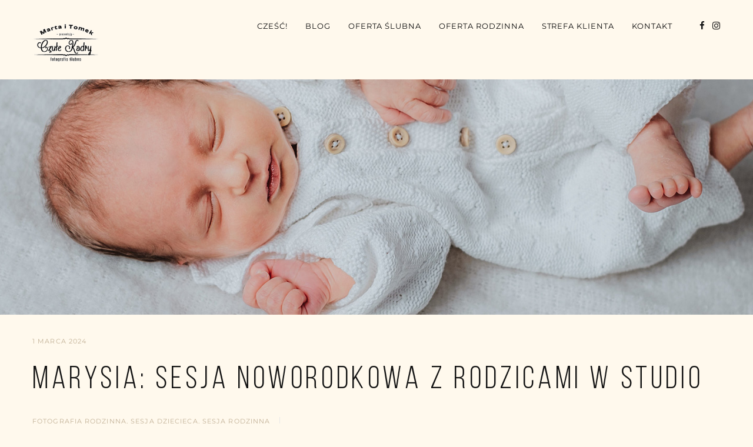

--- FILE ---
content_type: text/html; charset=UTF-8
request_url: https://www.czulekadry.pl/sesja-noworodkowa-z-rodzicami-studio/
body_size: 30467
content:
<!DOCTYPE html><html class="no-js" lang="pl-PL" prefix="og: https://ogp.me/ns#"> <!--<![endif]--><head><meta charset="UTF-8"><meta name="viewport" content="width=device-width, initial-scale=1"><style>img:is([sizes="auto" i],[sizes^="auto," i]){contain-intrinsic-size:3000px 1500px}</style> <script id="cookieyes" type="text/javascript" src="https://cdn-cookieyes.com/client_data/b9fb30b062585842d7b96f8d/script.js" defer data-deferred="1"></script>  <script src="[data-uri]" defer></script> 
 <script src="https://pixel.fasttony.com/c7d1ed7be19a4a338c316d720c210fca" async defer></script> <title>Marysia: sesja noworodkowa z rodzicami w studio</title><meta name="description" content="Sesja noworodkowa z rodzicami to niezwykłe doświadczenie, które pozwala uwiecznić pierwsze chwile malucha w otoczeniu kochającej rodziny."/><meta name="robots" content="follow, index, max-snippet:-1, max-video-preview:-1, max-image-preview:large"/><link rel="canonical" href="https://www.czulekadry.pl/sesja-noworodkowa-z-rodzicami-studio/" /><meta property="og:locale" content="pl_PL" /><meta property="og:type" content="article" /><meta property="og:title" content="Marysia: sesja noworodkowa z rodzicami w studio" /><meta property="og:description" content="Sesja noworodkowa z rodzicami to niezwykłe doświadczenie, które pozwala uwiecznić pierwsze chwile malucha w otoczeniu kochającej rodziny." /><meta property="og:url" content="https://www.czulekadry.pl/sesja-noworodkowa-z-rodzicami-studio/" /><meta property="og:site_name" content="Czułe Kadry" /><meta property="article:publisher" content="https://web.facebook.com/czulekadry/" /><meta property="article:section" content="Fotografia rodzinna" /><meta property="og:updated_time" content="2024-08-05T13:02:02+02:00" /><meta property="og:image" content="https://www.czulekadry.pl/wp-content/uploads/2024/03/sesja-noworodkowa-z-rodzicami-studio.jpg" /><meta property="og:image:secure_url" content="https://www.czulekadry.pl/wp-content/uploads/2024/03/sesja-noworodkowa-z-rodzicami-studio.jpg" /><meta property="og:image:width" content="1920" /><meta property="og:image:height" content="450" /><meta property="og:image:alt" content="sesja noworodkowa z rodzicami studio" /><meta property="og:image:type" content="image/jpeg" /><meta property="article:published_time" content="2024-03-01T14:23:39+01:00" /><meta property="article:modified_time" content="2024-08-05T13:02:02+02:00" /><meta name="twitter:card" content="summary_large_image" /><meta name="twitter:title" content="Marysia: sesja noworodkowa z rodzicami w studio" /><meta name="twitter:description" content="Sesja noworodkowa z rodzicami to niezwykłe doświadczenie, które pozwala uwiecznić pierwsze chwile malucha w otoczeniu kochającej rodziny." /><meta name="twitter:image" content="https://www.czulekadry.pl/wp-content/uploads/2024/03/sesja-noworodkowa-z-rodzicami-studio.jpg" /><meta name="twitter:label1" content="Napisane przez" /><meta name="twitter:data1" content="Marta i Tomek" /><meta name="twitter:label2" content="Czas czytania" /><meta name="twitter:data2" content="2 minuty" /> <script type="application/ld+json" class="rank-math-schema">{"@context":"https://schema.org","@graph":[{"@type":"Place","@id":"https://www.czulekadry.pl/#place","address":{"@type":"PostalAddress","addressLocality":"Jadwisin","postalCode":"05-140","addressCountry":"Polska"}},{"@type":["LocalBusiness","Organization"],"@id":"https://www.czulekadry.pl/#organization","name":"Czu\u0142e Kadry","url":"https://www.czulekadry.pl","sameAs":["https://web.facebook.com/czulekadry/"],"email":"info@czulekadry.pl","address":{"@type":"PostalAddress","addressLocality":"Jadwisin","postalCode":"05-140","addressCountry":"Polska"},"logo":{"@type":"ImageObject","@id":"https://www.czulekadry.pl/#logo","url":"https://www.czulekadry.pl/wp-content/uploads/2017/02/czule-kadry-logo.png","contentUrl":"https://www.czulekadry.pl/wp-content/uploads/2017/02/czule-kadry-logo.png","caption":"Czu\u0142e Kadry","inLanguage":"pl-PL","width":"116","height":"75"},"priceRange":"$$","openingHours":["Monday,Tuesday,Wednesday,Thursday,Friday 09:00-15:00"],"location":{"@id":"https://www.czulekadry.pl/#place"},"image":{"@id":"https://www.czulekadry.pl/#logo"},"telephone":"+48518242150"},{"@type":"WebSite","@id":"https://www.czulekadry.pl/#website","url":"https://www.czulekadry.pl","name":"Czu\u0142e Kadry","publisher":{"@id":"https://www.czulekadry.pl/#organization"},"inLanguage":"pl-PL"},{"@type":"ImageObject","@id":"https://www.czulekadry.pl/wp-content/uploads/2024/03/sesja-noworodkowa-z-rodzicami-studio.jpg","url":"https://www.czulekadry.pl/wp-content/uploads/2024/03/sesja-noworodkowa-z-rodzicami-studio.jpg","width":"1920","height":"450","caption":"sesja noworodkowa z rodzicami studio","inLanguage":"pl-PL"},{"@type":"WebPage","@id":"https://www.czulekadry.pl/sesja-noworodkowa-z-rodzicami-studio/#webpage","url":"https://www.czulekadry.pl/sesja-noworodkowa-z-rodzicami-studio/","name":"Marysia: sesja noworodkowa z rodzicami w studio","datePublished":"2024-03-01T14:23:39+01:00","dateModified":"2024-08-05T13:02:02+02:00","isPartOf":{"@id":"https://www.czulekadry.pl/#website"},"primaryImageOfPage":{"@id":"https://www.czulekadry.pl/wp-content/uploads/2024/03/sesja-noworodkowa-z-rodzicami-studio.jpg"},"inLanguage":"pl-PL"},{"@type":"Person","@id":"https://www.czulekadry.pl/sesja-noworodkowa-z-rodzicami-studio/#author","name":"Marta i Tomek","image":{"@type":"ImageObject","@id":"https://www.czulekadry.pl/wp-content/litespeed/avatar/28f32a8252b21dd60d6652249ef6b2b1.jpg?ver=1762517180","url":"https://www.czulekadry.pl/wp-content/litespeed/avatar/28f32a8252b21dd60d6652249ef6b2b1.jpg?ver=1762517180","caption":"Marta i Tomek","inLanguage":"pl-PL"},"worksFor":{"@id":"https://www.czulekadry.pl/#organization"}},{"@type":"BlogPosting","headline":"Marysia: sesja noworodkowa z rodzicami w studio","keywords":"sesja noworodkowa z rodzicami","datePublished":"2024-03-01T14:23:39+01:00","dateModified":"2024-08-05T13:02:02+02:00","author":{"@id":"https://www.czulekadry.pl/sesja-noworodkowa-z-rodzicami-studio/#author","name":"Marta i Tomek"},"publisher":{"@id":"https://www.czulekadry.pl/#organization"},"description":"Sesja noworodkowa z rodzicami to niezwyk\u0142e do\u015bwiadczenie, kt\u00f3re pozwala uwieczni\u0107 pierwsze chwile malucha w otoczeniu kochaj\u0105cej rodziny.","name":"Marysia: sesja noworodkowa z rodzicami w studio","@id":"https://www.czulekadry.pl/sesja-noworodkowa-z-rodzicami-studio/#richSnippet","isPartOf":{"@id":"https://www.czulekadry.pl/sesja-noworodkowa-z-rodzicami-studio/#webpage"},"image":{"@id":"https://www.czulekadry.pl/wp-content/uploads/2024/03/sesja-noworodkowa-z-rodzicami-studio.jpg"},"inLanguage":"pl-PL","mainEntityOfPage":{"@id":"https://www.czulekadry.pl/sesja-noworodkowa-z-rodzicami-studio/#webpage"}}]}</script> <link rel='dns-prefetch' href='//cdnjs.cloudflare.com' /><link rel='dns-prefetch' href='//www.google.com' /><link rel='dns-prefetch' href='//www.googletagmanager.com' /><link rel="alternate" type="application/rss+xml" title="Czułe Kadry &raquo; Kanał z wpisami" href="https://www.czulekadry.pl/feed/" /><link rel="alternate" type="application/rss+xml" title="Czułe Kadry &raquo; Kanał z komentarzami" href="https://www.czulekadry.pl/comments/feed/" /><link rel="alternate" type="application/rss+xml" title="Czułe Kadry &raquo; Marysia: sesja noworodkowa z rodzicami w studio Kanał z komentarzami" href="https://www.czulekadry.pl/sesja-noworodkowa-z-rodzicami-studio/feed/" /><style id="litespeed-ccss">ul{box-sizing:border-box}:root{--wp--preset--font-size--normal:16px;--wp--preset--font-size--huge:42px}:root{--wp--preset--aspect-ratio--square:1;--wp--preset--aspect-ratio--4-3:4/3;--wp--preset--aspect-ratio--3-4:3/4;--wp--preset--aspect-ratio--3-2:3/2;--wp--preset--aspect-ratio--2-3:2/3;--wp--preset--aspect-ratio--16-9:16/9;--wp--preset--aspect-ratio--9-16:9/16;--wp--preset--color--black:#000000;--wp--preset--color--cyan-bluish-gray:#abb8c3;--wp--preset--color--white:#ffffff;--wp--preset--color--pale-pink:#f78da7;--wp--preset--color--vivid-red:#cf2e2e;--wp--preset--color--luminous-vivid-orange:#ff6900;--wp--preset--color--luminous-vivid-amber:#fcb900;--wp--preset--color--light-green-cyan:#7bdcb5;--wp--preset--color--vivid-green-cyan:#00d084;--wp--preset--color--pale-cyan-blue:#8ed1fc;--wp--preset--color--vivid-cyan-blue:#0693e3;--wp--preset--color--vivid-purple:#9b51e0;--wp--preset--gradient--vivid-cyan-blue-to-vivid-purple:linear-gradient(135deg,rgb(6,147,227) 0%,rgb(155,81,224) 100%);--wp--preset--gradient--light-green-cyan-to-vivid-green-cyan:linear-gradient(135deg,rgb(122,220,180) 0%,rgb(0,208,130) 100%);--wp--preset--gradient--luminous-vivid-amber-to-luminous-vivid-orange:linear-gradient(135deg,rgb(252,185,0) 0%,rgb(255,105,0) 100%);--wp--preset--gradient--luminous-vivid-orange-to-vivid-red:linear-gradient(135deg,rgb(255,105,0) 0%,rgb(207,46,46) 100%);--wp--preset--gradient--very-light-gray-to-cyan-bluish-gray:linear-gradient(135deg,rgb(238,238,238) 0%,rgb(169,184,195) 100%);--wp--preset--gradient--cool-to-warm-spectrum:linear-gradient(135deg,rgb(74,234,220) 0%,rgb(151,120,209) 20%,rgb(207,42,186) 40%,rgb(238,44,130) 60%,rgb(251,105,98) 80%,rgb(254,248,76) 100%);--wp--preset--gradient--blush-light-purple:linear-gradient(135deg,rgb(255,206,236) 0%,rgb(152,150,240) 100%);--wp--preset--gradient--blush-bordeaux:linear-gradient(135deg,rgb(254,205,165) 0%,rgb(254,45,45) 50%,rgb(107,0,62) 100%);--wp--preset--gradient--luminous-dusk:linear-gradient(135deg,rgb(255,203,112) 0%,rgb(199,81,192) 50%,rgb(65,88,208) 100%);--wp--preset--gradient--pale-ocean:linear-gradient(135deg,rgb(255,245,203) 0%,rgb(182,227,212) 50%,rgb(51,167,181) 100%);--wp--preset--gradient--electric-grass:linear-gradient(135deg,rgb(202,248,128) 0%,rgb(113,206,126) 100%);--wp--preset--gradient--midnight:linear-gradient(135deg,rgb(2,3,129) 0%,rgb(40,116,252) 100%);--wp--preset--font-size--small:13px;--wp--preset--font-size--medium:20px;--wp--preset--font-size--large:36px;--wp--preset--font-size--x-large:42px;--wp--preset--spacing--20:0.44rem;--wp--preset--spacing--30:0.67rem;--wp--preset--spacing--40:1rem;--wp--preset--spacing--50:1.5rem;--wp--preset--spacing--60:2.25rem;--wp--preset--spacing--70:3.38rem;--wp--preset--spacing--80:5.06rem;--wp--preset--shadow--natural:6px 6px 9px rgba(0, 0, 0, 0.2);--wp--preset--shadow--deep:12px 12px 50px rgba(0, 0, 0, 0.4);--wp--preset--shadow--sharp:6px 6px 0px rgba(0, 0, 0, 0.2);--wp--preset--shadow--outlined:6px 6px 0px -3px rgb(255, 255, 255), 6px 6px rgb(0, 0, 0);--wp--preset--shadow--crisp:6px 6px 0px rgb(0, 0, 0)}html{font-family:sans-serif;-webkit-text-size-adjust:100%;-ms-text-size-adjust:100%}body{margin:0}header,nav{display:block}a{background-color:#fff0}strong{font-weight:700}h1{margin:.67em 0;font-size:2em}img{border:0}button,input,select,textarea{margin:0;font:inherit;color:inherit}button{overflow:visible}button,select{text-transform:none}button,input[type=submit]{-webkit-appearance:button}button::-moz-focus-inner,input::-moz-focus-inner{padding:0;border:0}input{line-height:normal}input[type=checkbox]{-webkit-box-sizing:border-box;-moz-box-sizing:border-box;box-sizing:border-box;padding:0}textarea{overflow:auto}*{-webkit-box-sizing:border-box;-moz-box-sizing:border-box;box-sizing:border-box}:before,:after{-webkit-box-sizing:border-box;-moz-box-sizing:border-box;box-sizing:border-box}html{font-size:10px}body{font-family:"Helvetica Neue",Helvetica,Arial,sans-serif;font-size:14px;line-height:1.42857143;color:#333;background-color:#fff}input,button,select,textarea{font-family:inherit;font-size:inherit;line-height:inherit}a{color:#337ab7;text-decoration:none}img{vertical-align:middle}h1{font-family:inherit;font-weight:500;line-height:1.1;color:inherit}h1{margin-top:20px;margin-bottom:10px}h1{font-size:36px}p{margin:0 0 10px}ul{margin-top:0;margin-bottom:10px}ul ul{margin-bottom:0}.container{padding-right:15px;padding-left:15px;margin-right:auto;margin-left:auto}@media (min-width:768px){.container{width:750px}}@media (min-width:992px){.container{width:970px}}@media (min-width:1200px){.container{width:1170px}}.container-fluid{padding-right:15px;padding-left:15px;margin-right:auto;margin-left:auto}.row{margin-right:-15px;margin-left:-15px}.col-xs-12,.col-md-12{position:relative;min-height:1px;padding-right:15px;padding-left:15px}.col-xs-12{float:left}.col-xs-12{width:100%}@media (min-width:992px){.col-md-12{float:left}.col-md-12{width:100%}}label{display:inline-block;max-width:100%;margin-bottom:5px;font-weight:700}input[type=checkbox]{margin:4px 0 0;margin-top:1px ;line-height:normal}input[type=file]{display:block}.clearfix:before,.clearfix:after,.container:before,.container:after,.container-fluid:before,.container-fluid:after,.row:before,.row:after{display:table;content:" "}.clearfix:after,.container:after,.container-fluid:after,.row:after{clear:both}@-ms-viewport{width:device-width}button::-moz-focus-inner{padding:0;border:0}.fa{display:inline-block;font:normal normal normal 14px/1 FontAwesome;font-size:inherit;text-rendering:auto;-webkit-font-smoothing:antialiased;-moz-osx-font-smoothing:grayscale}.fa-user:before{content:""}.fa-image:before{content:""}.fa-fire:before{content:""}.fa-facebook:before{content:""}.fa-link:before{content:""}.fa-bars:before{content:""}.fa-sort-down:before{content:""}.fa-bolt:before{content:""}.fa-quote-left:before{content:""}.fa-instagram:before{content:""}.fa-share-alt:before{content:""}.fa-at:before{content:""}body,a,#topmenu ul li a,.mob-nav,.napoli-top-social .social-icon,.right-menu #topmenu .napoli-top-social .social li a,.single-post .title{color:#fff}body,.header_top_bg,#topmenu{background-color:#1b1b1b}.single-post .date-post{color:#cfac7f}.single-post p{color:#707070}@media only screen and (max-width:1199px){.right-menu #topmenu .napoli-top-social .social{background-color:#1b1b1b}}@media (min-width:768px){#topmenu ul ul{background-color:#151515}#topmenu>ul>li>ul:before{border-bottom:5px solid #151515}#topmenu ul ul li a{color:#fff}}body{min-height:100vh}body{overflow-x:hidden;font-family:"Montserrat",sans-serif;font-weight:400;letter-spacing:.02em;font-size:15px;line-height:26px;color:#131313;position:relative;background:#fff}html{font-size:15px}html{font-size:15px}.main-wrapper{min-height:100vh;overflow-x:hidden}*{margin:0;padding:0;outline:0;-webkit-font-smoothing:antialiased}:focus{outline:0}a{color:#131313;outline:0;text-decoration:none}a{text-decoration:underline}img{max-width:100%;height:auto;display:inline-block;border:none}h1{font-family:"BebasNeueRegular",sans-serif;font-weight:600}h1{font-size:44px;line-height:54px}p{font-family:"Libre Baskerville"}@media (max-width:768px){body{font-size:14px;line-height:23px}h1{font-size:34px;line-height:40px}}.container{position:relative}header{position:relative;width:100%;z-index:999;text-align:center}@media (max-width:767px){header{padding-top:20px;padding-bottom:20px;top:0}header.right-menu{top:0}}header .logo{margin-top:20px;margin-bottom:15px}header a.logo{text-decoration:none}.header_top_bg{background-color:#fff}@media (min-width:992px){.right-menu .logo{float:left;margin:0}.right-menu .logo img{margin-top:13px}}#topmenu{width:100%;text-align:center;background:#fff}#topmenu ul{list-style:none;margin:0;padding:0;display:inline-block}#topmenu ul li{display:inline-block;position:relative}#topmenu ul li a{font-size:12px;font-family:"Montserrat",sans-serif;color:#131313;font-weight:400;display:block;text-align:left;text-transform:uppercase;text-decoration:none;padding:0 20px 5px;line-height:45px;letter-spacing:.96px;-webkit-font-smoothing:antialiased}#topmenu .social .fa{font-size:15px}#topmenu ul ul{position:absolute;z-index:999;left:0;top:50px;min-width:215px;display:none;box-shadow:0 5px 18px 0 rgb(0 0 0/.2);box-sizing:border-box}@media (min-width:768px){#topmenu ul ul{background-color:rgb(19 19 19/.8);padding:10px 0}}@media (max-width:767px){#topmenu ul li ul{box-shadow:none;font-style:normal}#topmenu ul{box-shadow:none;font-style:normal}}@media (min-width:768px){#topmenu>ul>li>ul:before{position:absolute;content:"";top:-5px;left:20px;width:0;height:0;border-top:none;border-right:5px solid #fff0;border-left:5px solid #fff0;border-bottom:5px solid rgb(19 19 19/.8)}}@media (min-width:768px){#topmenu ul ul li{display:block;margin-bottom:5px}#topmenu ul ul li:last-child{margin-bottom:0}}#topmenu ul ul li::before{content:"";display:table;clear:both}#topmenu ul ul li a{font-size:12px;line-height:26px;padding:0 20px;font-family:"Montserrat";letter-spacing:.72px;display:block;width:100%;position:relative;-webkit-font-smoothing:antialiased}@media (min-width:768px){#topmenu ul ul li a{color:#fff;text-transform:none!important}}#topmenu ul ul li a::before{content:none}.mob-nav{display:none;width:20px;height:20px;margin:0 auto 12px;font-size:14px;color:#131313;opacity:1}@media (max-width:767px){.right-menu #topmenu .menu li.menu-item-has-children>a,#topmenu .menu li.menu-item-has-children>a{position:relative}.mob-nav{display:block;margin:0;position:absolute;top:50%;left:20px;-webkit-transform:translateY(-50%);-ms-transform:translateY(-50%);transform:translateY(-50%)}#topmenu{display:none;overflow-y:auto;height:100vh;position:absolute;padding-bottom:84px;margin-bottom:50px;text-align:left;padding-top:20px}#topmenu ul ul{display:block;position:static}#topmenu ul.menu{width:100%}#topmenu ul.menu li{display:block!important;float:none;margin-bottom:0}#topmenu ul.menu li a{padding:5px 10px;line-height:25px;display:block;width:100%!important;float:none}#topmenu>ul.menu>li{margin-bottom:15px}#topmenu>ul.menu>li>a{font-size:14px}#topmenu>ul.menu>li>ul>li{margin:0 15px;border:1px solid #f1f2f3;margin-top:-1px}#topmenu .social li a{padding:0 10px!important;line-height:25px!important}}@media (min-width:768px){#topmenu{display:block!important}.sub-menu li a{z-index:1999}}@media (min-width:768px){.right-menu{max-width:1170px;width:100%;margin:auto;display:table;padding:22px 0 13px}.right-menu #topmenu{text-align:right}.right-menu #topmenu ul ul{left:10px;top:100%}.right-menu #topmenu .social{text-align:right;margin-left:40px;vertical-align:top}.right-menu #topmenu .social li a{padding:0;margin-left:18px}.right-menu #topmenu .social li a::after,.right-menu #topmenu .social li a::before{content:none}.right-menu #topmenu>ul>li>a{position:relative;padding:0 0 5px 0;margin-left:30px}.right-menu #topmenu>ul>li>a::before{position:absolute;content:"";width:0%;height:4px;bottom:10px;left:0;background-image:url(/wp-content/themes/napoli/assets/images/menu-border.svg);background-repeat-x:repeat;z-index:10}.right-menu .logo img{margin-bottom:12px;max-height:75px}}@media (max-width:767px){.right-menu #topmenu .social{display:block}.right-menu #topmenu .social li{display:inline-block}.right-menu #topmenu .social li a{padding:0 10px 5px}}@media (min-width:768px) and (max-width:991px){.right-menu{text-align:left}.right-menu .logo{display:inline-block;margin-top:9px;margin-bottom:0}.right-menu #topmenu{display:inline-block!important;width:auto;float:right}.right-menu #topmenu ul ul{left:-5px}.right-menu #topmenu .menu>li>a{margin-left:15px}.right-menu #topmenu .social{margin-left:0;float:right}}.napoli-top-social{display:inline-block;margin-left:30px;position:relative;vertical-align:top}.napoli-top-social .social-icon{display:none;font-size:12px;line-height:45px;color:#131313;opacity:1;padding:0 10px;position:relative;z-index:30}.right-menu #topmenu .napoli-top-social .social{margin-left:0}#topmenu .social li{display:inline-block;margin-left:12px}.right-menu #topmenu .napoli-top-social .social li a{margin-left:0;color:#131313;opacity:1}@media only screen and (max-width:1199px){.napoli-top-social .social-icon{display:inline-block}.right-menu #topmenu .napoli-top-social .social{background-color:#fff;position:absolute;top:100%;left:0;min-width:120px;z-index:25;visibility:hidden;opacity:0;text-align:left}.right-menu #topmenu .napoli-top-social .social li{margin-left:10px}.right-menu #topmenu .napoli-top-social .social li a{line-height:40px}}@media only screen and (max-width:991px){.napoli-top-social{margin-left:10px}.right-menu #topmenu .napoli-top-social .social{right:-10px;left:auto}}@media (max-width:991px) and (min-width:768px){.right-menu #topmenu .menu>li>a{margin-left:7px!important}}@media only screen and (max-width:767px){.napoli-top-social .social-icon{display:none}.right-menu #topmenu .napoli-top-social .social{position:static;visibility:visible;opacity:1}.right-menu #topmenu .napoli-top-social .social li{margin-left:7px}}.single-post .date-post{font-family:"Montserrat";font-size:11px;line-height:20px;font-weight:400;letter-spacing:1.1px;color:#c0af94;text-transform:uppercase;padding-top:35px;padding-bottom:17px;-webkit-font-smoothing:antialiased}@media (max-width:767px){.single-post .date-post{padding-top:30px;text-align:center}}.single-post .title{font-family:"BebasNeueBook";font-size:70px;line-height:80px;letter-spacing:5.6px;font-weight:400;margin:0;margin-bottom:15px;-ms-word-wrap:break-word;word-wrap:break-word;color:#131313}@media (max-width:767px){.single-post .title{font-size:40px;line-height:50px;text-align:center}}.single-post p{font-size:14px;line-height:1.6;font-weight:400;font-family:"Libre Baskerville";color:inherit;margin-bottom:30px}.post-banner{height:400px;background-position:center;background-repeat:no-repeat;background-size:cover}.post-info{margin:10px 0 15px}.post-info span a,.post-info span{font-family:"Montserrat";font-size:11px;line-height:20px;font-weight:400;letter-spacing:1.1px;text-decoration:none;color:#c0af94;text-transform:uppercase}.post-info span a,.post-info span{font-family:"Montserrat";font-size:11px;line-height:20px;font-weight:400;letter-spacing:1.1px;text-decoration:none;color:#c0af94;text-transform:uppercase}.post-info span{padding-right:16px;border-right:1px solid #E8E8E8}.post-info span:last-child{border:0 none}@media screen and (max-width:600px){html{margin-top:0}}.no-padd{padding:0!important}@media (min-width:1200px){.no-padd-md{padding:0!important}}@media (max-width:480px){.post-details,.single-content{text-align:center}.single-content p{margin-bottom:15px}}button,input[type=submit]{padding:0 10px;background:#131313;border-color:#131313;color:#fff;border-radius:0}.main-wrapper{position:relative}@media screen and (max-width:1200px){.post-banner{height:300px}}@media screen and (max-width:992px){.post-banner{height:250px}.single-post .title{font-size:48px;line-height:1.2}}@media screen and (max-width:768px){.single-post .title{font-size:40px}.single-post p{margin-bottom:15px}}@media screen and (max-width:600px){.single-post .title{font-size:30px}}.napoli_copyright_overlay{position:absolute;z-index:9999;top:50%;left:50%;display:none;border-radius:5px;background:rgb(0 0 0/.95)}.napoli_copyright_overlay_text{font-size:12px;padding:12px;text-align:center;color:#fff}.fullview{height:100%;left:0;opacity:0;position:fixed;top:0;width:100%;z-index:10001}.fullview__close{background:url(/wp-content/themes/napoli/assets/images/close-button.svg)no-repeat;background-size:cover;height:1.5em;position:absolute;right:3.5em;top:3.5em;width:1.5em;z-index:10}@media only screen and (min-width:769px){.aside-nav{display:none}}.header_top_bg .col-xs-12{min-height:0!important}.single-post ul ul{list-style-type:circle}.header_top_bg,#topmenu{background-color:#fff9ed}#topmenu ul li a{color:#000}body,a{color:#0a0505}button,input[type=submit]{border-color:#0a0505}button,input[type=submit]{background-color:#0a0505}button,input[type=submit]{color:#fff9ed}a:not(.ab-item){font-style:normal!important}h1{font-family:BebasNeueBook!important;font-size:54px!important;line-height:normal}p{font-family:Montserrat!important;font-size:14px!important;line-height:normal}#topmenu ul li a{font-family:"Montserrat",sans-serif;font-size:13px;line-height:45px}#topmenu ul ul li a{font-family:"Montserrat",sans-serif;font-size:12px;line-height:26px}#topmenu ul li a{color:#0a0a0a}#wpdcom *{box-sizing:border-box;line-height:initial}#wpdcom i{margin:0}#comments #wpdcom span,#wpdcom span{display:inline;letter-spacing:inherit;text-transform:none;font-size:1em}#wpdcom form{margin:0;padding:0;border:none;background:none}#wpdcom input:required{box-shadow:0 0 1px #555}#wpdcom .avatar{padding:0;margin:0 auto;float:none;display:inline;height:auto;border:none;border-radius:0%;box-shadow:none}#wpdcom .wpdiscuz-hidden{display:none}#wpdcom .clearfix{clear:both}#wpdcom .wpdlb{clip:rect(1px,1px,1px,1px);clip-path:inset(50%);height:1px;width:1px;margin:-1px;overflow:hidden;padding:0;position:absolute}[wpd-tooltip]{position:relative}[wpd-tooltip]::before{content:"";position:absolute;top:-8px;left:50%;transform:translateX(-50%);border-width:7px 7px 0 7px;border-style:solid;border-color:#555 #fff0 #fff0 #fff0;z-index:100;opacity:0}[wpd-tooltip]::after{content:attr(wpd-tooltip);position:absolute;left:50%;top:-8px;transform:translateX(-50%) translateY(-100%);background:#555;text-align:center;color:#fff;padding:8px 10px;font-size:11px;line-height:1.5;min-width:6vw;border-width:0;border-radius:4px;z-index:99;opacity:0;text-transform:none}[wpd-tooltip-position="left"]::before{left:0%;top:50%;margin-left:-11px;transform:translatey(-50%) rotate(-90deg)}[wpd-tooltip-position="left"]::after{left:0%;top:50%;margin-left:-8px;transform:translateX(-100%) translateY(-50%)}#wpdcom .wpdiscuz-subscribe-bar{width:100%;box-sizing:border-box;padding:15px 0 5px 0;margin-bottom:0}#wpdcom .wpdiscuz-subscribe-bar form{display:flex;flex-wrap:wrap;justify-content:flex-start;flex-direction:row;align-items:center;margin-bottom:10px}#wpdcom .wpdiscuz-subscribe-form-intro{font-size:14px;display:block;padding:3px 10px 3px 1px;line-height:20px;box-sizing:border-box;white-space:nowrap}#wpdcom .wpdiscuz-subscribe-form-option{flex-grow:1;font-size:13px;display:block;padding-right:5px;box-sizing:border-box}#wpdcom .wpdiscuz-subscribe-form-email{font-size:14px;display:block;padding:0 5px 0 0;box-sizing:border-box;width:30%}#wpdcom .wpdiscuz-subscribe-form-button{font-size:14px;display:block;box-sizing:border-box}#wpdcom .wpdiscuz-subscribe-form-email input[type="email"]{font-size:13px!important;padding:3px!important;width:100%!important;height:auto!important;line-height:20px!important;box-sizing:border-box!important;clear:both;float:none;margin:0}#wpdcom .wpdiscuz-subscribe-form-button input[type="submit"]{font-size:16px!important;min-height:29px!important;height:29px!important;padding:1px 3px 5px 3px!important;min-width:40px;line-height:14px!important;box-sizing:border-box!important;border:1px solid #ddd;clear:both;float:none;margin:0}#wpdcom .wpdiscuz-subscribe-agreement{font-size:12px;display:block;clear:left;padding-top:10px;width:92%}#wpdcom .wpdiscuz-subscribe-agreement label{display:inline;font-size:13px;margin:0 4px}#wpdcom .wpdiscuz-subscribe-bar #wpdiscuz_subscription_button{box-shadow:none;font-weight:700;letter-spacing:0}#wpdcom .wpd-form .wpdiscuz-textarea-wrap{display:flex;flex-wrap:nowrap;flex-direction:row;justify-content:space-between;padding:20px 0;align-items:center}#wpdcom .wpd-form .wpd-textarea-wrap{position:relative}#wpdcom .wpd-form .wpd-avatar{margin-right:15px;border-radius:100%;text-align:left;flex-shrink:0;align-self:flex-start}#wpdcom .wpd-form .wpd-avatar img,#wpdcom .wpd-form .wpd-avatar img.avatar{width:56px;height:56px;max-width:56px;border-radius:100%;border:1px solid #ccc;padding:2px;background-color:#fff;vertical-align:middle;text-align:center}#wpdcom .wpd-form .wpdiscuz-textarea-wrap textarea{height:54px;border-radius:5px;border:1px solid #ccc;width:100%;padding:10px 15px;font-size:14px;box-shadow:inset 1px 1px 8px rgb(0 0 0/.1);font-family:inherit;outline:none;resize:none}#wpdcom .wpd-form .wpdiscuz-textarea-wrap textarea::-moz-placeholder{line-height:28px;color:#666;font-size:16px}#wpdcom .wpd-form .wpdiscuz-textarea-wrap textarea::-webkit-input-placeholder{line-height:28px;color:#666;font-size:16px}#wpdcom .wpd-form .wpdiscuz-textarea-wrap textarea:-ms-input-placeholder{line-height:28px;color:#666;font-size:16px}#wpdcom .wpd-form.wpd-secondary-form-wrapper{margin-bottom:25px}#wpdcom .wpd-form.wpd-secondary-form-wrapper .wpdiscuz-textarea-wrap{padding-top:10px}#wpdcom .wpd-form .wpdiscuz-textarea-wrap{padding-bottom:10px}#wpdcom .wpd-form .wpdiscuz-textarea-wrap.wpd-txt{flex-wrap:wrap}#wpdcom .wpd-form .wpdiscuz-textarea-wrap.wpd-txt .wpd-avatar{flex-basis:69px;margin-right:0}#wpdcom .wpd-form .wpdiscuz-textarea-wrap.wpd-txt .wpd-textarea-wrap{flex-basis:calc(100% - 70px)}#wpdcom .wpd-form .wpdiscuz-textarea-wrap.wpd-txt .wpd-textarea-wrap textarea{width:100%}#wpdcom .wpd-form .wpdiscuz-textarea-wrap.wpd-txt .wmu-upload-wrap{flex-basis:100%;text-align:right;margin-top:3px}#wpdcom .wpd-form .wpdiscuz-textarea-wrap.wpd-txt .wmu-upload-wrap i{color:#888;font-size:18px}#wpdcom .wpd-form .wpdiscuz-textarea-wrap .wpd-editor-buttons-right{float:right}#wpdcom .wpd-form .wpdiscuz-textarea-wrap.wpd-txt .wpd-editor-buttons-right{display:flex;align-items:center;margin-left:auto}#comments #wpdcom .wpd-form .wpd_comm_form .wpdiscuz-textarea-wrap.wpd-txt .wpd-editor-buttons-right span{display:inline-block;margin:3px}#wpdcom .wpd-form .wpdiscuz-textarea-wrap.wpd-txt [wpd-tooltip]::after{left:auto;margin-left:-35px}#wpdcom .wpd-form .wpdiscuz-textarea-wrap.wpd-txt [wpd-tooltip]::before{right:25px;left:auto}#wpdcom input[type="submit"]{margin:inherit}#wpdcom .wpd-prim-button{border:none;font-family:"Arial Hebrew",Arial,sans-serif;font-size:14px;line-height:24px;padding:4px 20px;letter-spacing:1px;box-shadow:1px 1px 3px -1px #bbb;border-radius:3px;max-width:none;max-width:none}#wpdcom .wc-field-submit input[type="submit"]{margin-left:2%}#wpdcom .wpd-editor-char-counter{font-size:9px;padding:3px 5px 2px;position:absolute;right:0;z-index:10;color:#888}#wpdcom.wpdiscuz_unauth .wc-field-submit{padding-top:15px}#wpdcom .wpd-form-foot{margin-left:70px}#wpdcom .wpd-form-row .wpdiscuz-item{clear:both}#wpdcom .wpd-form-row .wpd-form-col-left{width:49%;float:left;margin:0;text-align:left;padding:0}#wpdcom .wpd-form-row .wpd-form-col-right{width:49%;float:right;margin:0;text-align:right;padding:0}#wpdcom .wpd-form-row .wpd-form-col-left .wpdiscuz-item{text-align:left}#wpdcom .wpd-form-row .wpd-form-col-right .wpdiscuz-item{text-align:right}#wpdcom .wpd-form-row .wpdiscuz-item{width:100%;vertical-align:baseline;padding:1px 0 7px 0;position:relative}#wpdcom .wpd-form-row .wpd-field{width:100%;line-height:20px;color:#777;display:inline-block;float:none;clear:both;margin:0;box-sizing:border-box;padding-top:2%;padding-bottom:2%;font-size:14px;border-radius:3px;vertical-align:baseline}#wpdcom .wpd-form-row .wpd-has-icon .wpd-field{padding-left:30px}#wpdcom .wpd-form-row .wpdiscuz-item .wpd-field-icon{display:inline-block;font-size:16px;line-height:16px;opacity:.3;padding:0;margin:0;position:absolute;top:9px;left:8px;width:20px;text-align:left}#wpdcom .wpd-form-row .wpdiscuz-item input[type="text"],#wpdcom .wpd-form-row .wpdiscuz-item input[type="email"]{height:32px}.wpdiscuz_select{background:url(data:image/png;\ base64,iVBORw0KGgoAAAANSUhEUgAAAB4AAAANCAYAAAC+ct6XAAAAGXRFWHRTb2Z0d2FyZQBBZG9iZSBJbWFnZVJlYWR5ccllPAAAAyJpVFh0WE1MOmNvbS5hZG9iZS54bXAAAAAAADw/eHBhY2tldCBiZWdpbj0i77u/[base64]/Pk5mU4QAAACUSURBVHjaYmRgYJD6////MwY6AyaGAQIspCieM2cOjKkIxCFA3A0TSElJoZ3FUCANxAeAWA6IOYG4iR5BjWwpCDQCcSnNgxoIVJCDFwnwA/FHWlp8EIpHSKoGgiggLkITewrEcbQO6mVAbAbE+VD+a3IsJTc7FQAxDxD7AbEzEF+jR1DDywtoCr9DbhwzDlRZDRBgACYqHJO9bkklAAAAAElFTkSuQmCC)#fefefe no-repeat scroll right center!important;border-radius:0;border:1px solid lightgray!important;box-shadow:none!important;height:28px!important;padding:3px 22px 3px 8px!important;font-size:13px!important;-moz-appearance:none!important;-webkit-appearance:none!important;outline:0 none!important;text-indent:.01px;text-overflow:""!important;width:100%!important;box-sizing:border-box!important;line-height:20px!important;clear:both;float:none!important;margin:0!important}#wpdcom .wc-field-submit{text-align:right;padding:1px 2px 0 0;display:flex;flex-wrap:wrap;justify-content:flex-end;align-items:flex-start}#wpdcom .wpd-form-row .wpdiscuz-item.wpd-field-captcha{margin-bottom:-5px;padding-bottom:2px}#wpdcom .wpd-form-col-left div:last-of-type,#wpdcom .wpd-form-col-right div:last-of-type{border-bottom:none}@media screen and (min-width:655px){#wpdcom .wpd-field-captcha{text-align:right!important;display:block;border-bottom:none;margin-top:3px!important}#wpdcom .wpd-field-captcha .wpdiscuz-recaptcha{display:inline-block;margin:0 0 0 auto}#wpdcom .wpd_main_comm_form .wpd-field-captcha .wpdiscuz-recaptcha{transform:scale(.8);-webkit-transform:scale(.8);transform-origin:right 0;-webkit-transform-origin:right 0;margin:0 0 0 auto}#wpdcom .wpd-secondary-form-wrapper .wpd-field-captcha .wpdiscuz-recaptcha{transform:scale(.8);-webkit-transform:scale(.8);transform-origin:right 0;-webkit-transform-origin:right 0;margin:0 0 0 auto}}@media screen and (max-width:730px){#wpdcom .wpd_main_comm_form .wpd-field-captcha .wpdiscuz-recaptcha{transform-origin:right 0;-webkit-transform-origin:right 0}}@media screen and (max-width:655px){#wpdcom .wpd-field-captcha{float:none;width:100%;display:block;border-bottom:none;padding-bottom:0;margin-bottom:0}#wpdcom .wpd-field-captcha input{height:1px;padding:0;margin:0;clear:both}}#wpdcom .wpd-thread-filter .wpd-filter{font-size:16px;color:#999;border-bottom:2px solid #999;text-align:center;padding:5px 10px;margin:0 1px -2px 1px;line-height:18px}#wpdcom .wpd-thread-filter .wpdf-reacted{color:#ffa600;border-bottom-color:#ffa600;width:34px}#wpdcom .wpd-thread-filter .wpdf-hottest{color:#fc5844;border-bottom-color:#fc5844;width:34px}#wpdcom .wpd-thread-filter .wpdf-sorting{font-size:14px;color:#777;line-height:18px;text-transform:capitalize;min-width:100px;font-family:"Arial Hebrew",Arial,sans-serif}#wpdcom .wpd-thread-filter .wpdf-sorting i{font-size:15px;margin-left:6px;vertical-align:top;line-height:14px}#wpdcom .wpdf-sorting{position:relative}#wpdcom .wpdiscuz-sort-buttons{display:none;position:absolute;flex-direction:column;background-color:#fff;border:1px solid #ccc;padding:5px;border-radius:3px;width:100%;left:0;top:32px;z-index:9}#wpdcom .wpdiscuz-sort-buttons .wpdiscuz-sort-button{padding:5px 0}#wpdiscuz-comment-message{position:fixed;top:38px;right:5px;width:400px;z-index:99999;font-size:14px;line-height:20px}#wpd-editor-source-code-wrapper-bg{display:none;position:fixed;top:0;left:0;background-color:rgb(0 0 0/.6);width:100%;z-index:9999999;height:100%}#wpd-editor-source-code-wrapper{display:none;width:50%;height:350px;position:fixed;top:50%;left:50%;transform:translate(-50%,-50%);background-color:#fff;z-index:99999991;justify-content:center;align-items:center;padding:5px;border-radius:5px;text-align:right}#wpd-editor-source-code{height:300px;width:100%;resize:none}#wpd-insert-source-code{padding:3px 40px;margin-top:5px}#wpdiscuz-loading-bar{position:fixed;top:6px;right:12px;width:32px;height:25px;border:0;background-image:url(/wp-content/plugins/wpdiscuz/assets/img/loading.gif);z-index:999999;display:none}#wpdcom .wpd-comment-info-bar{display:none;padding:10px;margin:20px auto 0 auto;flex-direction:row;justify-content:space-between;font-size:14px}#wpdcom .wpd-current-view{padding:3px;color:#555}#wpdcom .wpd-comment-info-bar .wpd-current-view i{margin-right:6px;font-size:18px}#wpdcom .wpd-filter-view-all{color:#fff;background:#999;padding:5px 20px;font-size:13px;border-radius:3px}#wpdcom .wpd-avatar img{border-color:#999}@media screen and (max-width:600px){#wpdcom .wpd-form .wpd-avatar{display:none}#wpdcom .wpd-form.wpd-form-wrapper{padding-right:5px}#wpdcom .wpd-form .wpdiscuz-textarea-wrap.wpd-txt textarea{flex-basis:100%;width:100%}#wpdcom .wpdiscuz_select{font-size:16px!important}#wpdcom .wpdiscuz-subscribe-form-email{font-size:16px;display:block;padding:10px 0 0 0;width:98%;margin:0 auto}#wpdcom .wpdiscuz-subscribe-form-email input[type="email"]{font-size:16px!important}#wpdcom .wpd-form .wpd-form-foot{margin-left:0}#wpdcom .wpd-form-row .wpd-form-col-left,#wpdcom .wpd-form-row .wpd-form-col-right{width:100%;float:none}#wpdcom .wpd-field-captcha .wpdiscuz-recaptcha{transform:scale(.9);margin-top:3px}#wpdcom .wpd-form-row .wpdiscuz-item input[type="text"],#wpdcom .wpd-form-row .wpdiscuz-item input[type="email"],#wpdcom textarea,#wpdcom select,#wpdcom .wpd-form-row .wpd-field{font-size:16px!important;height:auto}#wpdcom .wpd-form .wpdiscuz-textarea-wrap.wpd-txt .wpd-textarea-wrap{flex-basis:100%;width:100%}#wpdiscuz-comment-message{width:97%}#wpdcom .wpdiscuz-subscribe-form-button{width:99%;margin-top:8px}#wpdcom .wpdiscuz-subscribe-bar #wpdiscuz_subscription_button{width:100%;min-height:20px!important;height:26px!important}}#wpdcom .wpd-form-row .wpdiscuz-item input[type="text"],#wpdcom .wpd-form-row .wpdiscuz-item input[type="email"],#wpdcom textarea,#wpdcom select{border:1px solid #DDD;color:#777}#wpdcom .wpd-comment-info-bar{border:1px dashed #87449f;background:#f0e8f3}#wpdcom .wpd-comment-info-bar .wpd-current-view i{color:#681587}#wpdcom .wpd-prim-button{background-color:#555;color:#FFF}#wpdcom .wmu-hide{display:none!important}#wpdcom .wmu-add{margin:0 2px;color:#aaa;display:inline}#wpdcom .wmu-add i{color:#444}#wpdcom .wmu-add input[type=file]{visibility:hidden;display:none}#wpdcom .wmu-tabs{width:100%;padding:8px 0 17px 0;margin:1px 0 0 0;border-top:1px dotted #ddd;text-align:left}#wpdcom .wmu-action-wrap{width:100%;margin:0;padding:0;text-align:left}body.custom-background{background-color:#fff9ed}input[type="email"],select,textarea{width:100%!important}@media only screen and (max-width:767px){h1{font-size:30px!important}}@media only screen and (max-width:1024px){h1{font-size:30px!important}}p{font-family:"Montserrat"}.single-post p{font-family:"Montserrat"}h1{font-family:"BebasNeueBook",sans-serif;font-weight:700}@media (min-width:768px){#topmenu ul ul{background-color:rgb(131 96 68/.9)}}</style><script src="[data-uri]" defer></script> <link data-optimized="1" data-asynced="1" as="style" onload="this.onload=null;this.rel='stylesheet'"  rel='preload' id='wp-block-library-css' href='https://www.czulekadry.pl/wp-content/litespeed/css/2411b946f1cb8335f8e17a36b4836e35.css?ver=36e35' type='text/css' media='all' /><noscript><link data-optimized="1" rel='stylesheet' href='https://www.czulekadry.pl/wp-content/litespeed/css/2411b946f1cb8335f8e17a36b4836e35.css?ver=36e35' type='text/css' media='all' /></noscript><style id='classic-theme-styles-inline-css' type='text/css'>/*! This file is auto-generated */
.wp-block-button__link{color:#fff;background-color:#32373c;border-radius:9999px;box-shadow:none;text-decoration:none;padding:calc(.667em + 2px) calc(1.333em + 2px);font-size:1.125em}.wp-block-file__button{background:#32373c;color:#fff;text-decoration:none}</style><link data-optimized="1" data-asynced="1" as="style" onload="this.onload=null;this.rel='stylesheet'"  rel='preload' id='contact-form-7-css' href='https://www.czulekadry.pl/wp-content/litespeed/css/1a8bbe9157a2de92c89ff473fe28d9d0.css?ver=8d9d0' type='text/css' media='all' /><noscript><link data-optimized="1" rel='stylesheet' href='https://www.czulekadry.pl/wp-content/litespeed/css/1a8bbe9157a2de92c89ff473fe28d9d0.css?ver=8d9d0' type='text/css' media='all' /></noscript><style id='global-styles-inline-css' type='text/css'>:root{--wp--preset--aspect-ratio--square:1;--wp--preset--aspect-ratio--4-3:4/3;--wp--preset--aspect-ratio--3-4:3/4;--wp--preset--aspect-ratio--3-2:3/2;--wp--preset--aspect-ratio--2-3:2/3;--wp--preset--aspect-ratio--16-9:16/9;--wp--preset--aspect-ratio--9-16:9/16;--wp--preset--color--black:#000000;--wp--preset--color--cyan-bluish-gray:#abb8c3;--wp--preset--color--white:#ffffff;--wp--preset--color--pale-pink:#f78da7;--wp--preset--color--vivid-red:#cf2e2e;--wp--preset--color--luminous-vivid-orange:#ff6900;--wp--preset--color--luminous-vivid-amber:#fcb900;--wp--preset--color--light-green-cyan:#7bdcb5;--wp--preset--color--vivid-green-cyan:#00d084;--wp--preset--color--pale-cyan-blue:#8ed1fc;--wp--preset--color--vivid-cyan-blue:#0693e3;--wp--preset--color--vivid-purple:#9b51e0;--wp--preset--gradient--vivid-cyan-blue-to-vivid-purple:linear-gradient(135deg,rgb(6,147,227) 0%,rgb(155,81,224) 100%);--wp--preset--gradient--light-green-cyan-to-vivid-green-cyan:linear-gradient(135deg,rgb(122,220,180) 0%,rgb(0,208,130) 100%);--wp--preset--gradient--luminous-vivid-amber-to-luminous-vivid-orange:linear-gradient(135deg,rgb(252,185,0) 0%,rgb(255,105,0) 100%);--wp--preset--gradient--luminous-vivid-orange-to-vivid-red:linear-gradient(135deg,rgb(255,105,0) 0%,rgb(207,46,46) 100%);--wp--preset--gradient--very-light-gray-to-cyan-bluish-gray:linear-gradient(135deg,rgb(238,238,238) 0%,rgb(169,184,195) 100%);--wp--preset--gradient--cool-to-warm-spectrum:linear-gradient(135deg,rgb(74,234,220) 0%,rgb(151,120,209) 20%,rgb(207,42,186) 40%,rgb(238,44,130) 60%,rgb(251,105,98) 80%,rgb(254,248,76) 100%);--wp--preset--gradient--blush-light-purple:linear-gradient(135deg,rgb(255,206,236) 0%,rgb(152,150,240) 100%);--wp--preset--gradient--blush-bordeaux:linear-gradient(135deg,rgb(254,205,165) 0%,rgb(254,45,45) 50%,rgb(107,0,62) 100%);--wp--preset--gradient--luminous-dusk:linear-gradient(135deg,rgb(255,203,112) 0%,rgb(199,81,192) 50%,rgb(65,88,208) 100%);--wp--preset--gradient--pale-ocean:linear-gradient(135deg,rgb(255,245,203) 0%,rgb(182,227,212) 50%,rgb(51,167,181) 100%);--wp--preset--gradient--electric-grass:linear-gradient(135deg,rgb(202,248,128) 0%,rgb(113,206,126) 100%);--wp--preset--gradient--midnight:linear-gradient(135deg,rgb(2,3,129) 0%,rgb(40,116,252) 100%);--wp--preset--font-size--small:13px;--wp--preset--font-size--medium:20px;--wp--preset--font-size--large:36px;--wp--preset--font-size--x-large:42px;--wp--preset--spacing--20:0.44rem;--wp--preset--spacing--30:0.67rem;--wp--preset--spacing--40:1rem;--wp--preset--spacing--50:1.5rem;--wp--preset--spacing--60:2.25rem;--wp--preset--spacing--70:3.38rem;--wp--preset--spacing--80:5.06rem;--wp--preset--shadow--natural:6px 6px 9px rgba(0, 0, 0, 0.2);--wp--preset--shadow--deep:12px 12px 50px rgba(0, 0, 0, 0.4);--wp--preset--shadow--sharp:6px 6px 0px rgba(0, 0, 0, 0.2);--wp--preset--shadow--outlined:6px 6px 0px -3px rgb(255, 255, 255), 6px 6px rgb(0, 0, 0);--wp--preset--shadow--crisp:6px 6px 0px rgb(0, 0, 0)}:where(.is-layout-flex){gap:.5em}:where(.is-layout-grid){gap:.5em}body .is-layout-flex{display:flex}.is-layout-flex{flex-wrap:wrap;align-items:center}.is-layout-flex>:is(*,div){margin:0}body .is-layout-grid{display:grid}.is-layout-grid>:is(*,div){margin:0}:where(.wp-block-columns.is-layout-flex){gap:2em}:where(.wp-block-columns.is-layout-grid){gap:2em}:where(.wp-block-post-template.is-layout-flex){gap:1.25em}:where(.wp-block-post-template.is-layout-grid){gap:1.25em}.has-black-color{color:var(--wp--preset--color--black)!important}.has-cyan-bluish-gray-color{color:var(--wp--preset--color--cyan-bluish-gray)!important}.has-white-color{color:var(--wp--preset--color--white)!important}.has-pale-pink-color{color:var(--wp--preset--color--pale-pink)!important}.has-vivid-red-color{color:var(--wp--preset--color--vivid-red)!important}.has-luminous-vivid-orange-color{color:var(--wp--preset--color--luminous-vivid-orange)!important}.has-luminous-vivid-amber-color{color:var(--wp--preset--color--luminous-vivid-amber)!important}.has-light-green-cyan-color{color:var(--wp--preset--color--light-green-cyan)!important}.has-vivid-green-cyan-color{color:var(--wp--preset--color--vivid-green-cyan)!important}.has-pale-cyan-blue-color{color:var(--wp--preset--color--pale-cyan-blue)!important}.has-vivid-cyan-blue-color{color:var(--wp--preset--color--vivid-cyan-blue)!important}.has-vivid-purple-color{color:var(--wp--preset--color--vivid-purple)!important}.has-black-background-color{background-color:var(--wp--preset--color--black)!important}.has-cyan-bluish-gray-background-color{background-color:var(--wp--preset--color--cyan-bluish-gray)!important}.has-white-background-color{background-color:var(--wp--preset--color--white)!important}.has-pale-pink-background-color{background-color:var(--wp--preset--color--pale-pink)!important}.has-vivid-red-background-color{background-color:var(--wp--preset--color--vivid-red)!important}.has-luminous-vivid-orange-background-color{background-color:var(--wp--preset--color--luminous-vivid-orange)!important}.has-luminous-vivid-amber-background-color{background-color:var(--wp--preset--color--luminous-vivid-amber)!important}.has-light-green-cyan-background-color{background-color:var(--wp--preset--color--light-green-cyan)!important}.has-vivid-green-cyan-background-color{background-color:var(--wp--preset--color--vivid-green-cyan)!important}.has-pale-cyan-blue-background-color{background-color:var(--wp--preset--color--pale-cyan-blue)!important}.has-vivid-cyan-blue-background-color{background-color:var(--wp--preset--color--vivid-cyan-blue)!important}.has-vivid-purple-background-color{background-color:var(--wp--preset--color--vivid-purple)!important}.has-black-border-color{border-color:var(--wp--preset--color--black)!important}.has-cyan-bluish-gray-border-color{border-color:var(--wp--preset--color--cyan-bluish-gray)!important}.has-white-border-color{border-color:var(--wp--preset--color--white)!important}.has-pale-pink-border-color{border-color:var(--wp--preset--color--pale-pink)!important}.has-vivid-red-border-color{border-color:var(--wp--preset--color--vivid-red)!important}.has-luminous-vivid-orange-border-color{border-color:var(--wp--preset--color--luminous-vivid-orange)!important}.has-luminous-vivid-amber-border-color{border-color:var(--wp--preset--color--luminous-vivid-amber)!important}.has-light-green-cyan-border-color{border-color:var(--wp--preset--color--light-green-cyan)!important}.has-vivid-green-cyan-border-color{border-color:var(--wp--preset--color--vivid-green-cyan)!important}.has-pale-cyan-blue-border-color{border-color:var(--wp--preset--color--pale-cyan-blue)!important}.has-vivid-cyan-blue-border-color{border-color:var(--wp--preset--color--vivid-cyan-blue)!important}.has-vivid-purple-border-color{border-color:var(--wp--preset--color--vivid-purple)!important}.has-vivid-cyan-blue-to-vivid-purple-gradient-background{background:var(--wp--preset--gradient--vivid-cyan-blue-to-vivid-purple)!important}.has-light-green-cyan-to-vivid-green-cyan-gradient-background{background:var(--wp--preset--gradient--light-green-cyan-to-vivid-green-cyan)!important}.has-luminous-vivid-amber-to-luminous-vivid-orange-gradient-background{background:var(--wp--preset--gradient--luminous-vivid-amber-to-luminous-vivid-orange)!important}.has-luminous-vivid-orange-to-vivid-red-gradient-background{background:var(--wp--preset--gradient--luminous-vivid-orange-to-vivid-red)!important}.has-very-light-gray-to-cyan-bluish-gray-gradient-background{background:var(--wp--preset--gradient--very-light-gray-to-cyan-bluish-gray)!important}.has-cool-to-warm-spectrum-gradient-background{background:var(--wp--preset--gradient--cool-to-warm-spectrum)!important}.has-blush-light-purple-gradient-background{background:var(--wp--preset--gradient--blush-light-purple)!important}.has-blush-bordeaux-gradient-background{background:var(--wp--preset--gradient--blush-bordeaux)!important}.has-luminous-dusk-gradient-background{background:var(--wp--preset--gradient--luminous-dusk)!important}.has-pale-ocean-gradient-background{background:var(--wp--preset--gradient--pale-ocean)!important}.has-electric-grass-gradient-background{background:var(--wp--preset--gradient--electric-grass)!important}.has-midnight-gradient-background{background:var(--wp--preset--gradient--midnight)!important}.has-small-font-size{font-size:var(--wp--preset--font-size--small)!important}.has-medium-font-size{font-size:var(--wp--preset--font-size--medium)!important}.has-large-font-size{font-size:var(--wp--preset--font-size--large)!important}.has-x-large-font-size{font-size:var(--wp--preset--font-size--x-large)!important}:where(.wp-block-columns.is-layout-flex){gap:2em}:where(.wp-block-columns.is-layout-grid){gap:2em}:root :where(.wp-block-pullquote){font-size:1.5em;line-height:1.6}:where(.wp-block-post-template.is-layout-flex){gap:1.25em}:where(.wp-block-post-template.is-layout-grid){gap:1.25em}:where(.wp-block-term-template.is-layout-flex){gap:1.25em}:where(.wp-block-term-template.is-layout-grid){gap:1.25em}</style><link data-optimized="1" data-asynced="1" as="style" onload="this.onload=null;this.rel='stylesheet'"  rel='preload' id='wprev-fb-combine-css' href='https://www.czulekadry.pl/wp-content/litespeed/css/8064359ef42df5c3555cc7dfc2a303d1.css?ver=303d1' type='text/css' media='all' /><noscript><link data-optimized="1" rel='stylesheet' href='https://www.czulekadry.pl/wp-content/litespeed/css/8064359ef42df5c3555cc7dfc2a303d1.css?ver=303d1' type='text/css' media='all' /></noscript><link data-optimized="1" data-asynced="1" as="style" onload="this.onload=null;this.rel='stylesheet'"  rel='preload' id='grw-public-main-css-css' href='https://www.czulekadry.pl/wp-content/litespeed/css/3a2ff71adac3af64fa539c4ac9b3bc8f.css?ver=3bc8f' type='text/css' media='all' /><noscript><link data-optimized="1" rel='stylesheet' href='https://www.czulekadry.pl/wp-content/litespeed/css/3a2ff71adac3af64fa539c4ac9b3bc8f.css?ver=3bc8f' type='text/css' media='all' /></noscript><link data-optimized="1" data-asynced="1" as="style" onload="this.onload=null;this.rel='stylesheet'"  rel='preload' id='child-hovers-css-css' href='https://www.czulekadry.pl/wp-content/litespeed/css/43fc1870f747f8099aadd04302352086.css?ver=52086' type='text/css' media='all' /><noscript><link data-optimized="1" rel='stylesheet' href='https://www.czulekadry.pl/wp-content/litespeed/css/43fc1870f747f8099aadd04302352086.css?ver=52086' type='text/css' media='all' /></noscript><link data-optimized="1" data-asynced="1" as="style" onload="this.onload=null;this.rel='stylesheet'"  rel='preload' id='napoli-fonts-css' href='https://www.czulekadry.pl/wp-content/litespeed/css/1e16810f495785c5fa593c6f816033a5.css?ver=d98ee' type='text/css' media='all' /><noscript><link data-optimized="1" rel='stylesheet' href='https://www.czulekadry.pl/wp-content/litespeed/css/1e16810f495785c5fa593c6f816033a5.css?ver=d98ee' type='text/css' media='all' /></noscript><link data-optimized="1" data-asynced="1" as="style" onload="this.onload=null;this.rel='stylesheet'"  rel='preload' id='napoli_base-css-css' href='https://www.czulekadry.pl/wp-content/litespeed/css/370347ccb54626ac1acabfecd837e3ff.css?ver=7e3ff' type='text/css' media='all' /><noscript><link data-optimized="1" rel='stylesheet' href='https://www.czulekadry.pl/wp-content/litespeed/css/370347ccb54626ac1acabfecd837e3ff.css?ver=7e3ff' type='text/css' media='all' /></noscript><link data-optimized="1" data-asynced="1" as="style" onload="this.onload=null;this.rel='stylesheet'"  rel='preload' id='animsition-css' href='https://www.czulekadry.pl/wp-content/litespeed/css/28f12f8343ee9a6b8fe3c5b790f87478.css?ver=87478' type='text/css' media='all' /><noscript><link data-optimized="1" rel='stylesheet' href='https://www.czulekadry.pl/wp-content/litespeed/css/28f12f8343ee9a6b8fe3c5b790f87478.css?ver=87478' type='text/css' media='all' /></noscript><link data-optimized="1" data-asynced="1" as="style" onload="this.onload=null;this.rel='stylesheet'"  rel='preload' id='flipster-css' href='https://www.czulekadry.pl/wp-content/litespeed/css/25abdbd37ebfa03816bc8ec068dce499.css?ver=ce499' type='text/css' media='all' /><noscript><link data-optimized="1" rel='stylesheet' href='https://www.czulekadry.pl/wp-content/litespeed/css/25abdbd37ebfa03816bc8ec068dce499.css?ver=ce499' type='text/css' media='all' /></noscript><link data-optimized="1" data-asynced="1" as="style" onload="this.onload=null;this.rel='stylesheet'"  rel='preload' id='bootstrap-css' href='https://www.czulekadry.pl/wp-content/litespeed/css/c5fffd41cf2a3e7d8546921af6b06225.css?ver=06225' type='text/css' media='all' /><noscript><link data-optimized="1" rel='stylesheet' href='https://www.czulekadry.pl/wp-content/litespeed/css/c5fffd41cf2a3e7d8546921af6b06225.css?ver=06225' type='text/css' media='all' /></noscript><link data-optimized="1" data-asynced="1" as="style" onload="this.onload=null;this.rel='stylesheet'"  rel='preload' id='magnific-popup-css' href='https://www.czulekadry.pl/wp-content/litespeed/css/794be539fe70609dfd5e9dfd700a6850.css?ver=a6850' type='text/css' media='all' /><noscript><link data-optimized="1" rel='stylesheet' href='https://www.czulekadry.pl/wp-content/litespeed/css/794be539fe70609dfd5e9dfd700a6850.css?ver=a6850' type='text/css' media='all' /></noscript><link data-optimized="1" data-asynced="1" as="style" onload="this.onload=null;this.rel='stylesheet'"  rel='preload' id='animate-css-css' href='https://www.czulekadry.pl/wp-content/litespeed/css/7bfc1ab4312dab3b319d0246ec3434ac.css?ver=434ac' type='text/css' media='all' /><noscript><link data-optimized="1" rel='stylesheet' href='https://www.czulekadry.pl/wp-content/litespeed/css/7bfc1ab4312dab3b319d0246ec3434ac.css?ver=434ac' type='text/css' media='all' /></noscript><link data-optimized="1" data-asynced="1" as="style" onload="this.onload=null;this.rel='stylesheet'"  rel='preload' id='kenburning-css' href='https://www.czulekadry.pl/wp-content/litespeed/css/02fa5c8350a532ce4946e5b0dc8815d9.css?ver=815d9' type='text/css' media='all' /><noscript><link data-optimized="1" rel='stylesheet' href='https://www.czulekadry.pl/wp-content/litespeed/css/02fa5c8350a532ce4946e5b0dc8815d9.css?ver=815d9' type='text/css' media='all' /></noscript><link data-optimized="1" data-asynced="1" as="style" onload="this.onload=null;this.rel='stylesheet'"  rel='preload' id='napoli-font-awesome-css' href='https://www.czulekadry.pl/wp-content/litespeed/css/3db33572368c1a597d457be563d82b63.css?ver=82b63' type='text/css' media='all' /><noscript><link data-optimized="1" rel='stylesheet' href='https://www.czulekadry.pl/wp-content/litespeed/css/3db33572368c1a597d457be563d82b63.css?ver=82b63' type='text/css' media='all' /></noscript><link data-optimized="1" data-asynced="1" as="style" onload="this.onload=null;this.rel='stylesheet'"  rel='preload' id='pe-icon-7-stroke-css' href='https://www.czulekadry.pl/wp-content/litespeed/css/8cd6f52b6d3ea737d090d8d4e849495a.css?ver=9495a' type='text/css' media='all' /><noscript><link data-optimized="1" rel='stylesheet' href='https://www.czulekadry.pl/wp-content/litespeed/css/8cd6f52b6d3ea737d090d8d4e849495a.css?ver=9495a' type='text/css' media='all' /></noscript><link data-optimized="1" data-asynced="1" as="style" onload="this.onload=null;this.rel='stylesheet'"  rel='preload' id='fancybox-css' href='https://www.czulekadry.pl/wp-content/litespeed/css/08598cf3697fb028a589804861a3e7b4.css?ver=3e7b4' type='text/css' media='all' /><noscript><link data-optimized="1" rel='stylesheet' href='https://www.czulekadry.pl/wp-content/litespeed/css/08598cf3697fb028a589804861a3e7b4.css?ver=3e7b4' type='text/css' media='all' /></noscript><link data-optimized="1" data-asynced="1" as="style" onload="this.onload=null;this.rel='stylesheet'"  rel='preload' id='customScrollbar-css' href='https://www.czulekadry.pl/wp-content/litespeed/css/8ce6a8507b1e7c3a69920bb7612d4399.css?ver=d4399' type='text/css' media='all' /><noscript><link data-optimized="1" rel='stylesheet' href='https://www.czulekadry.pl/wp-content/litespeed/css/8ce6a8507b1e7c3a69920bb7612d4399.css?ver=d4399' type='text/css' media='all' /></noscript><link data-optimized="1" data-asynced="1" as="style" onload="this.onload=null;this.rel='stylesheet'"  rel='preload' id='napoli_wp-css-css' href='https://www.czulekadry.pl/wp-content/litespeed/css/bf40023cc2966fc6e24366b15ffeaa97.css?ver=eaa97' type='text/css' media='all' /><noscript><link data-optimized="1" rel='stylesheet' href='https://www.czulekadry.pl/wp-content/litespeed/css/bf40023cc2966fc6e24366b15ffeaa97.css?ver=eaa97' type='text/css' media='all' /></noscript><link data-optimized="1" data-asynced="1" as="style" onload="this.onload=null;this.rel='stylesheet'"  rel='preload' id='napoli_dynamic-css-css' href='https://www.czulekadry.pl/wp-content/litespeed/css/f091a1f86b30021204e6b69c71134c9d.css?ver=34c9d' type='text/css' media='all' /><noscript><link data-optimized="1" rel='stylesheet' href='https://www.czulekadry.pl/wp-content/litespeed/css/f091a1f86b30021204e6b69c71134c9d.css?ver=34c9d' type='text/css' media='all' /></noscript><link rel='stylesheet' id='bebasneuebook-css' href='' type='text/css' media='all' /><link data-optimized="1" data-asynced="1" as="style" onload="this.onload=null;this.rel='stylesheet'"  rel='preload' id='montserrat-css' href='https://www.czulekadry.pl/wp-content/litespeed/css/454775e7d45db7bf2ba35f4f875d93d7.css?ver=0393e' type='text/css' media='all' /><noscript><link data-optimized="1" rel='stylesheet' href='https://www.czulekadry.pl/wp-content/litespeed/css/454775e7d45db7bf2ba35f4f875d93d7.css?ver=0393e' type='text/css' media='all' /></noscript><link data-optimized="1" data-asynced="1" as="style" onload="this.onload=null;this.rel='stylesheet'"  rel='preload' id='wpdiscuz-frontend-css-css' href='https://www.czulekadry.pl/wp-content/litespeed/css/b44a51a6627218c6db711967efd403dc.css?ver=403dc' type='text/css' media='all' /><noscript><link data-optimized="1" rel='stylesheet' href='https://www.czulekadry.pl/wp-content/litespeed/css/b44a51a6627218c6db711967efd403dc.css?ver=403dc' type='text/css' media='all' /></noscript><style id='wpdiscuz-frontend-css-inline-css' type='text/css'>#wpdcom .wpd-blog-administrator .wpd-comment-label{color:#fff;background-color:#681587;border:none}#wpdcom .wpd-blog-administrator .wpd-comment-author,#wpdcom .wpd-blog-administrator .wpd-comment-author a{color:#681587}#wpdcom.wpd-layout-1 .wpd-comment .wpd-blog-administrator .wpd-avatar img{border-color:#681587}#wpdcom.wpd-layout-2 .wpd-comment.wpd-reply .wpd-comment-wrap.wpd-blog-administrator{border-left:3px solid #681587}#wpdcom.wpd-layout-2 .wpd-comment .wpd-blog-administrator .wpd-avatar img{border-bottom-color:#681587}#wpdcom.wpd-layout-3 .wpd-blog-administrator .wpd-comment-subheader{border-top:1px dashed #681587}#wpdcom.wpd-layout-3 .wpd-reply .wpd-blog-administrator .wpd-comment-right{border-left:1px solid #681587}#wpdcom .wpd-blog-editor .wpd-comment-label{color:#fff;background-color:#681587;border:none}#wpdcom .wpd-blog-editor .wpd-comment-author,#wpdcom .wpd-blog-editor .wpd-comment-author a{color:#681587}#wpdcom.wpd-layout-1 .wpd-comment .wpd-blog-editor .wpd-avatar img{border-color:#681587}#wpdcom.wpd-layout-2 .wpd-comment.wpd-reply .wpd-comment-wrap.wpd-blog-editor{border-left:3px solid #681587}#wpdcom.wpd-layout-2 .wpd-comment .wpd-blog-editor .wpd-avatar img{border-bottom-color:#681587}#wpdcom.wpd-layout-3 .wpd-blog-editor .wpd-comment-subheader{border-top:1px dashed #681587}#wpdcom.wpd-layout-3 .wpd-reply .wpd-blog-editor .wpd-comment-right{border-left:1px solid #681587}#wpdcom .wpd-blog-author .wpd-comment-label{color:#fff;background-color:#681587;border:none}#wpdcom .wpd-blog-author .wpd-comment-author,#wpdcom .wpd-blog-author .wpd-comment-author a{color:#681587}#wpdcom.wpd-layout-1 .wpd-comment .wpd-blog-author .wpd-avatar img{border-color:#681587}#wpdcom.wpd-layout-2 .wpd-comment .wpd-blog-author .wpd-avatar img{border-bottom-color:#681587}#wpdcom.wpd-layout-3 .wpd-blog-author .wpd-comment-subheader{border-top:1px dashed #681587}#wpdcom.wpd-layout-3 .wpd-reply .wpd-blog-author .wpd-comment-right{border-left:1px solid #681587}#wpdcom .wpd-blog-contributor .wpd-comment-label{color:#fff;background-color:#681587;border:none}#wpdcom .wpd-blog-contributor .wpd-comment-author,#wpdcom .wpd-blog-contributor .wpd-comment-author a{color:#681587}#wpdcom.wpd-layout-1 .wpd-comment .wpd-blog-contributor .wpd-avatar img{border-color:#681587}#wpdcom.wpd-layout-2 .wpd-comment .wpd-blog-contributor .wpd-avatar img{border-bottom-color:#681587}#wpdcom.wpd-layout-3 .wpd-blog-contributor .wpd-comment-subheader{border-top:1px dashed #681587}#wpdcom.wpd-layout-3 .wpd-reply .wpd-blog-contributor .wpd-comment-right{border-left:1px solid #681587}#wpdcom .wpd-blog-subscriber .wpd-comment-label{color:#fff;background-color:#681587;border:none}#wpdcom .wpd-blog-subscriber .wpd-comment-author,#wpdcom .wpd-blog-subscriber .wpd-comment-author a{color:#681587}#wpdcom.wpd-layout-2 .wpd-comment .wpd-blog-subscriber .wpd-avatar img{border-bottom-color:#681587}#wpdcom.wpd-layout-3 .wpd-blog-subscriber .wpd-comment-subheader{border-top:1px dashed #681587}#wpdcom .wpd-blog-phmm_client .wpd-comment-label{color:#fff;background-color:#681587;border:none}#wpdcom .wpd-blog-phmm_client .wpd-comment-author,#wpdcom .wpd-blog-phmm_client .wpd-comment-author a{color:#681587}#wpdcom.wpd-layout-1 .wpd-comment .wpd-blog-phmm_client .wpd-avatar img{border-color:#681587}#wpdcom.wpd-layout-2 .wpd-comment .wpd-blog-phmm_client .wpd-avatar img{border-bottom-color:#681587}#wpdcom.wpd-layout-3 .wpd-blog-phmm_client .wpd-comment-subheader{border-top:1px dashed #681587}#wpdcom.wpd-layout-3 .wpd-reply .wpd-blog-phmm_client .wpd-comment-right{border-left:1px solid #681587}#wpdcom .wpd-blog-booked_booking_agent .wpd-comment-label{color:#fff;background-color:#681587;border:none}#wpdcom .wpd-blog-booked_booking_agent .wpd-comment-author,#wpdcom .wpd-blog-booked_booking_agent .wpd-comment-author a{color:#681587}#wpdcom.wpd-layout-1 .wpd-comment .wpd-blog-booked_booking_agent .wpd-avatar img{border-color:#681587}#wpdcom.wpd-layout-2 .wpd-comment .wpd-blog-booked_booking_agent .wpd-avatar img{border-bottom-color:#681587}#wpdcom.wpd-layout-3 .wpd-blog-booked_booking_agent .wpd-comment-subheader{border-top:1px dashed #681587}#wpdcom.wpd-layout-3 .wpd-reply .wpd-blog-booked_booking_agent .wpd-comment-right{border-left:1px solid #681587}#wpdcom .wpd-blog-translator .wpd-comment-label{color:#fff;background-color:#681587;border:none}#wpdcom .wpd-blog-translator .wpd-comment-author,#wpdcom .wpd-blog-translator .wpd-comment-author a{color:#681587}#wpdcom.wpd-layout-1 .wpd-comment .wpd-blog-translator .wpd-avatar img{border-color:#681587}#wpdcom.wpd-layout-2 .wpd-comment .wpd-blog-translator .wpd-avatar img{border-bottom-color:#681587}#wpdcom.wpd-layout-3 .wpd-blog-translator .wpd-comment-subheader{border-top:1px dashed #681587}#wpdcom.wpd-layout-3 .wpd-reply .wpd-blog-translator .wpd-comment-right{border-left:1px solid #681587}#wpdcom .wpd-blog-customer .wpd-comment-label{color:#fff;background-color:#681587;border:none}#wpdcom .wpd-blog-customer .wpd-comment-author,#wpdcom .wpd-blog-customer .wpd-comment-author a{color:#681587}#wpdcom.wpd-layout-1 .wpd-comment .wpd-blog-customer .wpd-avatar img{border-color:#681587}#wpdcom.wpd-layout-2 .wpd-comment .wpd-blog-customer .wpd-avatar img{border-bottom-color:#681587}#wpdcom.wpd-layout-3 .wpd-blog-customer .wpd-comment-subheader{border-top:1px dashed #681587}#wpdcom.wpd-layout-3 .wpd-reply .wpd-blog-customer .wpd-comment-right{border-left:1px solid #681587}#wpdcom .wpd-blog-shop_manager .wpd-comment-label{color:#fff;background-color:#681587;border:none}#wpdcom .wpd-blog-shop_manager .wpd-comment-author,#wpdcom .wpd-blog-shop_manager .wpd-comment-author a{color:#681587}#wpdcom.wpd-layout-1 .wpd-comment .wpd-blog-shop_manager .wpd-avatar img{border-color:#681587}#wpdcom.wpd-layout-2 .wpd-comment .wpd-blog-shop_manager .wpd-avatar img{border-bottom-color:#681587}#wpdcom.wpd-layout-3 .wpd-blog-shop_manager .wpd-comment-subheader{border-top:1px dashed #681587}#wpdcom.wpd-layout-3 .wpd-reply .wpd-blog-shop_manager .wpd-comment-right{border-left:1px solid #681587}#wpdcom .wpd-blog-post_author .wpd-comment-label{color:#fff;background-color:#681587;border:none}#wpdcom .wpd-blog-post_author .wpd-comment-author,#wpdcom .wpd-blog-post_author .wpd-comment-author a{color:#681587}#wpdcom .wpd-blog-post_author .wpd-avatar img{border-color:#681587}#wpdcom.wpd-layout-1 .wpd-comment .wpd-blog-post_author .wpd-avatar img{border-color:#681587}#wpdcom.wpd-layout-2 .wpd-comment.wpd-reply .wpd-comment-wrap.wpd-blog-post_author{border-left:3px solid #681587}#wpdcom.wpd-layout-2 .wpd-comment .wpd-blog-post_author .wpd-avatar img{border-bottom-color:#681587}#wpdcom.wpd-layout-3 .wpd-blog-post_author .wpd-comment-subheader{border-top:1px dashed #681587}#wpdcom.wpd-layout-3 .wpd-reply .wpd-blog-post_author .wpd-comment-right{border-left:1px solid #681587}#wpdcom .wpd-blog-guest .wpd-comment-label{color:#fff;background-color:#681587;border:none}#wpdcom .wpd-blog-guest .wpd-comment-author,#wpdcom .wpd-blog-guest .wpd-comment-author a{color:#681587}#wpdcom.wpd-layout-3 .wpd-blog-guest .wpd-comment-subheader{border-top:1px dashed #681587}#wpdcom .ql-editor>*{color:#777}#wpdcom .ql-toolbar{border:1px solid #DDD;border-top:none}#wpdcom .ql-container{border:1px solid #DDD;border-bottom:none}#wpdcom .wpd-form-row .wpdiscuz-item input[type="text"],#wpdcom .wpd-form-row .wpdiscuz-item input[type="email"],#wpdcom .wpd-form-row .wpdiscuz-item input[type="url"],#wpdcom .wpd-form-row .wpdiscuz-item input[type="color"],#wpdcom .wpd-form-row .wpdiscuz-item input[type="date"],#wpdcom .wpd-form-row .wpdiscuz-item input[type="datetime"],#wpdcom .wpd-form-row .wpdiscuz-item input[type="datetime-local"],#wpdcom .wpd-form-row .wpdiscuz-item input[type="month"],#wpdcom .wpd-form-row .wpdiscuz-item input[type="number"],#wpdcom .wpd-form-row .wpdiscuz-item input[type="time"],#wpdcom textarea,#wpdcom select{border:1px solid #DDD;color:#777}#wpdcom .wpd-form-row .wpdiscuz-item textarea{border:1px solid #DDD}#wpdcom .wpd-comment-text{color:#777}#wpdcom .wpd-thread-head .wpd-thread-info{border-bottom:2px solid #681587}#wpdcom .wpd-thread-head .wpd-thread-info.wpd-reviews-tab svg{fill:#681587}#wpdcom .wpd-thread-head .wpdiscuz-user-settings{border-bottom:2px solid #681587}#wpdcom .wpd-thread-head .wpdiscuz-user-settings:hover{color:#681587}#wpdcom .wpd-comment .wpd-follow-link:hover{color:#681587}#wpdcom .wpd-comment-status .wpd-sticky{color:#681587}#wpdcom .wpd-thread-filter .wpdf-active{color:#681587;border-bottom-color:#681587}#wpdcom .wpd-comment-info-bar{border:1px dashed #87449f;background:#f0e8f3}#wpdcom .wpd-comment-info-bar .wpd-current-view i{color:#681587}#wpdcom .wpd-filter-view-all:hover{background:#681587}#wpdcom .wpdiscuz-item .wpdiscuz-rating>label{color:#DDD}#wpdcom .wpdiscuz-item .wpdiscuz-rating>input~label:hover,#wpdcom .wpdiscuz-item .wpdiscuz-rating>input:not(:checked)~label:hover~label,#wpdcom .wpdiscuz-item .wpdiscuz-rating>input:not(:checked)~label:hover~label{color:#FFED85}#wpdcom .wpdiscuz-item .wpdiscuz-rating>input:checked~label:hover,#wpdcom .wpdiscuz-item .wpdiscuz-rating>input:checked~label:hover,#wpdcom .wpdiscuz-item .wpdiscuz-rating>label:hover~input:checked~label,#wpdcom .wpdiscuz-item .wpdiscuz-rating>input:checked+label:hover~label,#wpdcom .wpdiscuz-item .wpdiscuz-rating>input:checked~label:hover~label,.wpd-custom-field .wcf-active-star,#wpdcom .wpdiscuz-item .wpdiscuz-rating>input:checked~label{color:gold}#wpd-post-rating .wpd-rating-wrap .wpd-rating-stars svg .wpd-star{fill:#DDD}#wpd-post-rating .wpd-rating-wrap .wpd-rating-stars svg .wpd-active{fill:gold}#wpd-post-rating .wpd-rating-wrap .wpd-rate-starts svg .wpd-star{fill:#DDD}#wpd-post-rating .wpd-rating-wrap .wpd-rate-starts:hover svg .wpd-star{fill:#FFED85}#wpd-post-rating.wpd-not-rated .wpd-rating-wrap .wpd-rate-starts svg:hover~svg .wpd-star{fill:#DDD}.wpdiscuz-post-rating-wrap .wpd-rating .wpd-rating-wrap .wpd-rating-stars svg .wpd-star{fill:#DDD}.wpdiscuz-post-rating-wrap .wpd-rating .wpd-rating-wrap .wpd-rating-stars svg .wpd-active{fill:gold}#wpdcom .wpd-comment .wpd-follow-active{color:#ff7a00}#wpdcom .page-numbers{color:#555;border:#555 1px solid}#wpdcom span.current{background:#555}#wpdcom.wpd-layout-1 .wpd-new-loaded-comment>.wpd-comment-wrap>.wpd-comment-right{background:#FFFAD6}#wpdcom.wpd-layout-2 .wpd-new-loaded-comment.wpd-comment>.wpd-comment-wrap>.wpd-comment-right{background:#FFFAD6}#wpdcom.wpd-layout-2 .wpd-new-loaded-comment.wpd-comment.wpd-reply>.wpd-comment-wrap>.wpd-comment-right{background:#fff0}#wpdcom.wpd-layout-2 .wpd-new-loaded-comment.wpd-comment.wpd-reply>.wpd-comment-wrap{background:#FFFAD6}#wpdcom.wpd-layout-3 .wpd-new-loaded-comment.wpd-comment>.wpd-comment-wrap>.wpd-comment-right{background:#FFFAD6}#wpdcom .wpd-follow:hover i,#wpdcom .wpd-unfollow:hover i,#wpdcom .wpd-comment .wpd-follow-active:hover i{color:#681587}#wpdcom .wpdiscuz-readmore{cursor:pointer;color:#681587}.wpd-custom-field .wcf-pasiv-star,#wpcomm .wpdiscuz-item .wpdiscuz-rating>label{color:#DDD}.wpd-wrapper .wpd-list-item.wpd-active{border-top:3px solid #681587}#wpdcom.wpd-layout-2 .wpd-comment.wpd-reply.wpd-unapproved-comment .wpd-comment-wrap{border-left:3px solid #FFFAD6}#wpdcom.wpd-layout-3 .wpd-comment.wpd-reply.wpd-unapproved-comment .wpd-comment-right{border-left:1px solid #FFFAD6}#wpdcom .wpd-prim-button{background-color:#555;color:#FFF}#wpdcom .wpd_label__check i.wpdicon-on{color:#555;border:1px solid #aaa}#wpd-bubble-wrapper #wpd-bubble-all-comments-count{color:#1DB99A}#wpd-bubble-wrapper>div{background-color:#1DB99A}#wpd-bubble-wrapper>#wpd-bubble #wpd-bubble-add-message{background-color:#1DB99A}#wpd-bubble-wrapper>#wpd-bubble #wpd-bubble-add-message::before{border-left-color:#1DB99A;border-right-color:#1DB99A}#wpd-bubble-wrapper.wpd-right-corner>#wpd-bubble #wpd-bubble-add-message::before{border-left-color:#1DB99A;border-right-color:#1DB99A}.wpd-inline-icon-wrapper path.wpd-inline-icon-first{fill:#1DB99A}.wpd-inline-icon-count{background-color:#1DB99A}.wpd-inline-icon-count::before{border-right-color:#1DB99A}.wpd-inline-form-wrapper::before{border-bottom-color:#1DB99A}.wpd-inline-form-question{background-color:#1DB99A}.wpd-inline-form{background-color:#1DB99A}.wpd-last-inline-comments-wrapper{border-color:#1DB99A}.wpd-last-inline-comments-wrapper::before{border-bottom-color:#1DB99A}.wpd-last-inline-comments-wrapper .wpd-view-all-inline-comments{background:#1DB99A}.wpd-last-inline-comments-wrapper .wpd-view-all-inline-comments:hover,.wpd-last-inline-comments-wrapper .wpd-view-all-inline-comments:active,.wpd-last-inline-comments-wrapper .wpd-view-all-inline-comments:focus{background-color:#1DB99A}#wpdcom .ql-snow .ql-tooltip[data-mode="link"]::before{content:"Wpisz odnośnik:"}#wpdcom .ql-snow .ql-tooltip.ql-editing a.ql-action::after{content:"Zapisz"}.comments-area{width:auto}</style><link data-optimized="1" data-asynced="1" as="style" onload="this.onload=null;this.rel='stylesheet'"  rel='preload' id='wpdiscuz-combo-css-css' href='https://www.czulekadry.pl/wp-content/litespeed/css/9b5610dc64b9f6a8b6ba56029003a5fa.css?ver=3a5fa' type='text/css' media='all' /><noscript><link data-optimized="1" rel='stylesheet' href='https://www.czulekadry.pl/wp-content/litespeed/css/9b5610dc64b9f6a8b6ba56029003a5fa.css?ver=3a5fa' type='text/css' media='all' /></noscript><link data-optimized="1" data-asynced="1" as="style" onload="this.onload=null;this.rel='stylesheet'"  rel='preload' id='dgwt-jg-lightgallery-css' href='https://www.czulekadry.pl/wp-content/litespeed/css/dc835372518e1e2f56116b1034c91799.css?ver=91799' type='text/css' media='all' /><noscript><link data-optimized="1" rel='stylesheet' href='https://www.czulekadry.pl/wp-content/litespeed/css/dc835372518e1e2f56116b1034c91799.css?ver=91799' type='text/css' media='all' /></noscript><link data-optimized="1" data-asynced="1" as="style" onload="this.onload=null;this.rel='stylesheet'"  rel='preload' id='dgwt-jg-style-css' href='https://www.czulekadry.pl/wp-content/litespeed/css/f5ba6ef3f9ffebc5d22aa3b849072847.css?ver=72847' type='text/css' media='all' /><noscript><link data-optimized="1" rel='stylesheet' href='https://www.czulekadry.pl/wp-content/litespeed/css/f5ba6ef3f9ffebc5d22aa3b849072847.css?ver=72847' type='text/css' media='all' /></noscript> <script type="text/javascript" id="jquery-core-js-extra" src="[data-uri]" defer></script> <script type="text/javascript" src="https://www.czulekadry.pl/wp-includes/js/jquery/jquery.min.js" id="jquery-core-js"></script> <script type="text/javascript" src="https://www.czulekadry.pl/wp-includes/js/jquery/jquery-migrate.min.js" id="jquery-migrate-js" defer data-deferred="1"></script> <script type="text/javascript" src="https://www.czulekadry.pl/wp-content/plugins/gutenberg/build/hooks/index.min.js" id="wp-hooks-js" defer data-deferred="1"></script> <script type="text/javascript" src="https://www.czulekadry.pl/wp-content/plugins/gutenberg/build/i18n/index.min.js" id="wp-i18n-js" defer data-deferred="1"></script> <script type="text/javascript" id="wp-i18n-js-after" src="[data-uri]" defer></script> <script type="text/javascript" src="https://www.czulekadry.pl/wp-content/plugins/wp-facebook-reviews/public/js/wprs-unslider-swipe.js" id="wp-fb-reviews_unslider-swipe-min-js" defer data-deferred="1"></script> <script type="text/javascript" id="wp-fb-reviews_plublic-js-extra" src="[data-uri]" defer></script> <script type="text/javascript" src="https://www.czulekadry.pl/wp-content/plugins/wp-facebook-reviews/public/js/wprev-public.js" id="wp-fb-reviews_plublic-js" defer data-deferred="1"></script> <script type="text/javascript" defer="defer" src="https://www.czulekadry.pl/wp-content/plugins/widget-google-reviews/assets/js/public-main.js" id="grw-public-main-js-js"></script> <script type="text/javascript" src="https://www.czulekadry.pl/wp-content/themes/napoli/assets/js/lib/modernizr-2.6.2.min.js" id="modernizr-js" defer data-deferred="1"></script> 
 <script type="text/javascript" src="https://www.czulekadry.pl/wp-content/litespeed/localres/aHR0cHM6Ly93d3cuZ29vZ2xldGFnbWFuYWdlci5jb20vZ3RhZy9qcw==?id=G-0DNKRZNKLG" id="google_gtagjs-js" defer data-deferred="1"></script> <script type="text/javascript" id="google_gtagjs-js-after" src="[data-uri]" defer></script> <script></script><link rel="https://api.w.org/" href="https://www.czulekadry.pl/wp-json/" /><link rel="alternate" title="JSON" type="application/json" href="https://www.czulekadry.pl/wp-json/wp/v2/posts/29309" /><link rel="alternate" title="oEmbed (JSON)" type="application/json+oembed" href="https://www.czulekadry.pl/wp-json/oembed/1.0/embed?url=https%3A%2F%2Fwww.czulekadry.pl%2Fsesja-noworodkowa-z-rodzicami-studio%2F" /><link rel="alternate" title="oEmbed (XML)" type="text/xml+oembed" href="https://www.czulekadry.pl/wp-json/oembed/1.0/embed?url=https%3A%2F%2Fwww.czulekadry.pl%2Fsesja-noworodkowa-z-rodzicami-studio%2F&#038;format=xml" /><meta name="generator" content="Site Kit by Google 1.165.0" /><meta name="generator" content="Powered by WPBakery Page Builder - drag and drop page builder for WordPress."/><style type="text/css">#topmenu ul li a,header.right-menu a,#topmenu{color:# 0a0a0a}</style><style type="text/css" id="custom-background-css">body.custom-background{background-color:#fff9ed}</style><link rel="icon" href="https://www.czulekadry.pl/wp-content/uploads/2017/02/czule-kadry-logo.png" sizes="32x32" /><link rel="icon" href="https://www.czulekadry.pl/wp-content/uploads/2017/02/czule-kadry-logo.png" sizes="192x192" /><link rel="apple-touch-icon" href="https://www.czulekadry.pl/wp-content/uploads/2017/02/czule-kadry-logo.png" /><meta name="msapplication-TileImage" content="https://www.czulekadry.pl/wp-content/uploads/2017/02/czule-kadry-logo.png" /><style type="text/css" id="wp-custom-css">.wpcf7-form{background:#F0F0F0;padding:10px;margin-bottom:10px;margin:0 auto;width:700px;float:none;display:block}.wpcf7-form textarea{background:#ffffff!important;border:1px solid #000000!important;padding:2px 2px 2px 2px!important}.wpcf7-submit{display:block!important;margin:0 auto!important}.wpcf7-form select{background:#ffffff!important;border:1px solid #000000!important;padding:3px 3px 3px 5px!important;width:300px}.wpcf7-checkbox .wpcf7-list-item-label,.radio .wpcf7-list-item-label{display:inline-block;font-family:"Montserrat",sans-serif;font-size:12px;font-weight:400;left:0;line-height:14px;margin:0 0 0;position:relative}.wpcf7 input[type="text"],.wpcf7 input[type="email"]{background-color:#fff;color:#000;width:100%;border:1px solid #000;padding:10px 2px 2px 2px}.wpcf7 .screen-reader-response{display:none}.wpcf7-form{width:100%!important}.wpcf7-form input[type="text"],input[type="email"],input[type="date"],input[type="color"],select,textarea{width:100%!important}@media only screen and (max-width:767px){h1{font-size:30px!important}h2{font-size:26px!important}}@media only screen and (max-width:1024px){h1{font-size:30px!important}h2{font-size:26px!important}}p{font-family:"Montserrat"}.single-post p{font-family:"Montserrat"}h1,h2,h3,h4,h5,h6{font-family:"BebasNeueBook",sans-serif;font-weight:700}.header_trans-fixed.header_top_bg.bg-fixed-color{background-color:rgb(158 120 89 / .8)}@media (min-width:768px){#topmenu ul ul{background-color:rgb(131 96 68 / .9)}}</style><noscript><style>.wpb_animate_when_almost_visible { opacity: 1; }</style></noscript></head><body data-rsssl=1 class="wp-singular post-template-default single single-post postid-29309 single-format-standard custom-background wp-theme-napoli wp-child-theme-napoli-child-theme wpb-js-composer js-comp-ver-8.2 vc_responsive"><div class="main-wrapper "><div class="header_top_bg  enable_fixed style="padding-bottom: 0;""><div class="container no-padd"><div class="row"><div class="col-xs-12"><header class="right-menu ">
<a href="https://www.czulekadry.pl/" class="logo"><img src="https://www.czulekadry.pl/wp-content/uploads/2017/02/czule-kadry-logo.png.webp" alt="Czułe Kadry"></a>
<a href="#" class="mob-nav">
<i class="fa fa-bars"></i>
</a>
<a href="#" class="aside-nav">
<span class="aside-nav-line line-1"></span>
<span class="aside-nav-line line-2"></span>
<span class="aside-nav-line line-3"></span>
</a><nav id="topmenu" class="topmenu "><ul id="menu-menu-1" class="menu"><li id="menu-item-6295" class="menu-item menu-item-type-post_type menu-item-object-page menu-item-home menu-item-has-children menu-item-6295"><a href="https://www.czulekadry.pl/" title="Marta i Tomek – duet fotografów na Twój ślub">Cześć!</a><ul class="sub-menu"><li id="menu-item-6308" class="menu-item menu-item-type-post_type menu-item-object-page menu-item-6308"><a href="https://www.czulekadry.pl/o-nas/" title="O nas – duet fotografów ślubnych">O nas</a></li><li id="menu-item-25863" class="menu-item menu-item-type-post_type menu-item-object-page menu-item-25863"><a href="https://www.czulekadry.pl/szklarnia-czuly-zakatek/">Szklarnia Czuły Zakątek</a></li></ul></li><li id="menu-item-15163" class="menu-item menu-item-type-custom menu-item-object-custom menu-item-has-children menu-item-15163"><a>Blog</a><ul class="sub-menu"><li id="menu-item-11120" class="menu-item menu-item-type-taxonomy menu-item-object-category menu-item-11120"><a href="https://www.czulekadry.pl/category/blog/">Historie ślubne</a></li><li id="menu-item-15036" class="menu-item menu-item-type-taxonomy menu-item-object-category menu-item-15036"><a href="https://www.czulekadry.pl/category/porady-i-inspiracje-slubne/">Inspiracje i porady ślubne</a></li><li id="menu-item-26278" class="menu-item menu-item-type-taxonomy menu-item-object-category menu-item-26278"><a href="https://www.czulekadry.pl/category/fotografia-chrztu/">Fotografia chrztu</a></li><li id="menu-item-18333" class="menu-item menu-item-type-taxonomy menu-item-object-category current-post-ancestor current-menu-parent current-post-parent menu-item-18333"><a href="https://www.czulekadry.pl/category/fotografia-rodzinna/">Fotografia rodzinna</a></li><li id="menu-item-16410" class="menu-item menu-item-type-taxonomy menu-item-object-category menu-item-16410"><a href="https://www.czulekadry.pl/category/wieczory-panienskie/">Wieczory panieńskie</a></li></ul></li><li id="menu-item-26340" class="menu-item menu-item-type-custom menu-item-object-custom menu-item-has-children menu-item-26340"><a>Oferta ślubna</a><ul class="sub-menu"><li id="menu-item-15161" class="menu-item menu-item-type-post_type menu-item-object-page menu-item-15161"><a href="https://www.czulekadry.pl/oferta/">Fotografia ślubna</a></li><li id="menu-item-26438" class="menu-item menu-item-type-post_type menu-item-object-page menu-item-26438"><a href="https://www.czulekadry.pl/nagrania-slubne-kamerzysta-na-wesele/">Film ślubny</a></li><li id="menu-item-25862" class="menu-item menu-item-type-post_type menu-item-object-page menu-item-25862"><a href="https://www.czulekadry.pl/sesja-zareczynowa-zdjecia-z-zareczyn/">Sesja zaręczynowa</a></li><li id="menu-item-16409" class="menu-item menu-item-type-post_type menu-item-object-page menu-item-16409"><a href="https://www.czulekadry.pl/sesja-podczas-wieczoru-panienskiego/">Wieczory panieńskie</a></li></ul></li><li id="menu-item-15162" class="menu-item menu-item-type-custom menu-item-object-custom menu-item-has-children menu-item-15162"><a>Oferta rodzinna</a><ul class="sub-menu"><li id="menu-item-26335" class="menu-item menu-item-type-post_type menu-item-object-page menu-item-26335"><a href="https://www.czulekadry.pl/zdjecia-z-chrztu-warszawa/">Fotografia chrztu</a></li><li id="menu-item-15291" class="menu-item menu-item-type-post_type menu-item-object-page menu-item-15291"><a href="https://www.czulekadry.pl/sesja-rodzinna-warszawa-legionowo/">Fotografia rodzinna, ciążowa, dziecięca</a></li></ul></li><li id="menu-item-10181" class="menu-item menu-item-type-custom menu-item-object-custom menu-item-10181"><a target="_blank" href="https://strefaklienta.czulekadry.pl">Strefa Klienta</a></li><li id="menu-item-6573" class="menu-item menu-item-type-post_type menu-item-object-page menu-item-6573"><a href="https://www.czulekadry.pl/kontakt/">Kontakt</a></li></ul>								<span class="f-right"><div class="napoli-top-social">
<span class="social-icon fa fa-share-alt"></span><ul class="social "><li><a href="https://web.facebook.com/czulekadry" target="_blank"><i class="fa fa-facebook"></i></a></li><li><a href="https://www.instagram.com/czulekadry" target="_blank"><i class="fa fa-instagram"></i></a></li></ul></div>
</span></nav></header></div></div></div></div><div class="container-fluid post-details no-padd"><div class="post-banner">
<img width="1920" height="450" src="https://www.czulekadry.pl/wp-content/uploads/2024/03/sesja-noworodkowa-z-rodzicami-studio.jpg" class="s-img-switch wp-post-image" alt="sesja noworodkowa z rodzicami studio" decoding="async" fetchpriority="high" srcset="https://www.czulekadry.pl/wp-content/uploads/2024/03/sesja-noworodkowa-z-rodzicami-studio.jpg 1920w, https://www.czulekadry.pl/wp-content/uploads/2024/03/sesja-noworodkowa-z-rodzicami-studio-632x148.jpg 632w, https://www.czulekadry.pl/wp-content/uploads/2024/03/sesja-noworodkowa-z-rodzicami-studio-1200x281.jpg 1200w, https://www.czulekadry.pl/wp-content/uploads/2024/03/sesja-noworodkowa-z-rodzicami-studio-768x180.jpg 768w, https://www.czulekadry.pl/wp-content/uploads/2024/03/sesja-noworodkowa-z-rodzicami-studio-1536x360.jpg 1536w" sizes="(max-width: 1920px) 100vw, 1920px" /></div></div><div class="container no-padd"><div class="row"><div class="col-xs-12 "><div class="date-post">1 marca 2024</div><h1 class="title">Marysia: sesja noworodkowa z rodzicami w studio</h1><div class="post-info">
<span><a href="https://www.czulekadry.pl/category/fotografia-rodzinna/" rel="category tag">Fotografia rodzinna</a>, <a href="https://www.czulekadry.pl/category/fotografia-rodzinna/sesja-dziecieca/" rel="category tag">Sesja dziecięca</a>, <a href="https://www.czulekadry.pl/category/fotografia-rodzinna/sesja-rodzinna/" rel="category tag">Sesja rodzinna</a></span>
<span></span></div></div></div></div><div class="container"><div class="row"><div
class="single-content no-padd-md  col-md-12"><p><strong>Sesja noworodkowa z rodzicami</strong> to niezwykłe doświadczenie, które pozwala uwiecznić pierwsze chwile malucha w otoczeniu kochającej rodziny. W naszym studio fotograficznym w Jadwisinie w okolicach Legionowa mieliśmy przyjemność gościć małą Marysię wraz z jej rodzicami oraz starszym rodzeństwem.</p><p>Marysia, malutka wcześniaczka, już od pierwszych chwil emanowała urokiem, a mimo jej zamkniętych przez całą sesję oczu, można było dostrzec w niej całe niebo emocji. Na tej naturalnej sesji noworodkowej widać było jak bardzo jest ważna dla kochających rodziców, otaczających ją czułą opieką i bezgraniczną miłością. W sesji z rodzicami uczestniczyło także starsze przyrodnie rodzeństwo: siostry i brat Marysi, dodając jeszcze więcej radości i ciepła do kadrów.</p><h2 class="wp-block-heading has-text-align-center"><strong>Sesja lifestyle noworodkowa Legionowo, Warszawa</strong></h2><p>W naszym podejściu do sesji zdjęciowej noworodka zawsze stawiamy na naturalność i autentyczność. Nie znajdziecie u nas sztucznego układania niemowlaka w skomplikowanych pozach czy owijania w ciasne materiały i wkładania do wiadra. Naszym celem w fotografii noworodkowej jest uchwycenie prawdziwych emocji i relacji rodzinnych, co idealnie widać na zdjęciach z sesji noworodkowej lifestyle dla Marysi i jej rodziców.</p><p>Podczas tej sesji lifestyle noworodkowej, wykorzystaliśmy różnorodne scenerie w naszym studio, takie jak łóżko z boho makramą oraz minimalistyczny klimat z rattanowym fotelem na tle szarej ściany, by stworzyć piękne i niepowtarzalne ujęcia.</p><h2 class="wp-block-heading has-text-align-center"><strong>Kiedy umówić sesję noworodkową w studiu?</strong></h2><p>Sesja noworodkowa z rodzicami to nie tylko fotograficzne doświadczenie, ale także magiczny moment uwiecznienia pierwszych chwil z noworodkiem. Kiedy zrobić sesję noworodkową? Należy podkreślić, że rezerwując taką sesję, warto działać szybko. Najlepiej zaplanować ją jeszcze przed narodzinami dziecka, najlepiej na początku drugiego trymestru ciąży. Dlaczego? Ponieważ takie sesje najlepiej wykonuje się podczas pierwszych dni życia dziecka, gdy maluch głównie śpi.</p><h2 class="wp-block-heading has-text-align-center"><strong>Komfort sesji noworodkowej z rodzicami</strong></h2><p>Wybierając naturalną sesję z rodzicami, dajemy naszym najmniejszym modelom możliwość poczucia się swobodnie i komfortowo. Maksymalnie rozproszone światło lampy błyskowej (by nie &#8222;oślepiać&#8221; dziecka), delikatne tła i otoczenie pełne spokoju, sprawiają, że atmosfera sesji staje się bardziej intymna. Dziecko czuje się wtedy bardziej zrelaksowane, co przekłada się na naturalne i spontaniczne ujęcia.</p><p>Podczas rezerwowania sesji noworodkowej warto wziąć pod uwagę kilka istotnych czynników. Po pierwsze, warto ustalić termin sesji w ciągu pierwszych dwóch tygodni życia dziecka, gdy jest ono najspokojniejsze i najbardziej elastyczne. Po drugie, warto pamiętać, żeby dziecko było najedzone i wypoczęte przed sesją, aby były większe szanse na spokojny sen podczas zdjęć. Oczywiście, jeśli jest potrzeba, można przebrać i nakarmić dziecko w trakcie sesji.</p><h2 class="wp-block-heading has-text-align-center"><strong>Jak przygotować się do sesji noworodkowej z rodzicami?</strong></h2><p>W jaki sposób przygotować się do sesji noworodkowej? Jeśli planujesz sesję zdjęciową noworodka w naszym studio fotograficznym, zalecamy zabrać ze sobą kilka rzeczy, które pomogą uczynić ją jeszcze bardziej wygodną i przyjemną dla Ciebie i Twojego dziecka. Przede wszystkim pamiętaj o zapasie pieluszek, chusteczek nawilżanych, kocyku oraz ulubionej przytulance dla maluszka. Dodatkowo warto pomyśleć o dodatkowej zmianie ubrania zarówno dla malucha, jak również dla siebie i partnera, bo sesja może być czasami nieprzewidywalna, a takie rzeczy mogą być pomocne w każdej sytuacji.</p><h2 class="wp-block-heading has-text-align-center"><strong>Fotografia noworodkowa &#8211; sesja rodzinna</strong></h2><p>Jeśli szukasz wyjątkowej<strong> sesji noworodkowej z rodzicami</strong>, która podkreśli piękno i miłość rodzinnych więzi, to zapraszamy do naszego studio w Jadwisinie pod Legionowem (30 km od Warszawy). Ustal termin sesji noworodkowej już dziś i pozwól nam uwiecznić te niezapomniane chwile na zdjęciach, które będą cenną pamiątką na lata. Sprawdź nasz<strong> <a href="https://www.czulekadry.pl/sesja-rodzinna-warszawa-legionowo/" data-type="page" data-id="11798" target="_blank" rel="noreferrer noopener">cennik sesji noworodkowych tutaj</a></strong>!</p><div class="wp-block-group"><div class="wp-block-group__inner-container is-layout-constrained wp-block-group-is-layout-constrained"><hr class="wp-block-separator has-text-color has-alpha-channel-opacity has-background is-style-wide" style="background-color:#9e7859;color:#9e7859"/><h2 class="wp-block-heading has-text-align-center has-text-color has-link-color wp-elements-19cd5022424156cf65bef85784ba8cb9" style="color:#9e7859">Szukasz fotografa, który wykona dla Ciebie wyjątkową sesję rodzinną?</h2><div class="wp-block-buttons is-content-justification-center is-layout-flex wp-container-core-buttons-is-layout-16018d1d wp-block-buttons-is-layout-flex"><div class="wp-block-button is-style-fill"><a class="wp-block-button__link has-text-color has-background has-link-color wp-element-button" href="https://www.czulekadry.pl/sesja-rodzinna-warszawa-legionowo/" style="color:#fff9ed;background-color:#9e7859">Zobacz naszą ofertę fotografii rodzinnej!</a></div></div><hr class="wp-block-separator has-text-color has-alpha-channel-opacity has-background is-style-wide" style="background-color:#9e7859;color:#9e7859"/></div></div><figure class="wp-block-gallery has-nested-images columns-1 wp-block-gallery-1 is-layout-flex wp-block-gallery-is-layout-flex"><div class="wp-block-image"><figure class="aligncenter size-full"><img decoding="async" width="1200" height="800" data-id="29310" src="https://www.czulekadry.pl/wp-content/uploads/2024/03/sesja-noworodkowa-z-rodzicami-studio_001.jpg" alt="sesja noworodkowa z rodzicami studio" class="wp-image-29310" srcset="https://www.czulekadry.pl/wp-content/uploads/2024/03/sesja-noworodkowa-z-rodzicami-studio_001.jpg 1200w, https://www.czulekadry.pl/wp-content/uploads/2024/03/sesja-noworodkowa-z-rodzicami-studio_001-632x421.jpg 632w, https://www.czulekadry.pl/wp-content/uploads/2024/03/sesja-noworodkowa-z-rodzicami-studio_001-768x512.jpg 768w" sizes="(max-width: 1200px) 100vw, 1200px" /></figure></div><figure class="wp-block-image size-full"><img decoding="async" width="1200" height="799" data-id="29311" src="https://www.czulekadry.pl/wp-content/uploads/2024/03/sesja-noworodkowa-z-rodzicami-studio_002.jpg" alt="sesja noworodkowa z rodzicami studio" class="wp-image-29311" srcset="https://www.czulekadry.pl/wp-content/uploads/2024/03/sesja-noworodkowa-z-rodzicami-studio_002.jpg 1200w, https://www.czulekadry.pl/wp-content/uploads/2024/03/sesja-noworodkowa-z-rodzicami-studio_002-632x421.jpg 632w, https://www.czulekadry.pl/wp-content/uploads/2024/03/sesja-noworodkowa-z-rodzicami-studio_002-768x511.jpg 768w" sizes="(max-width: 1200px) 100vw, 1200px" /></figure><figure class="wp-block-image size-full"><img loading="lazy" decoding="async" width="1200" height="800" data-id="29313" src="https://www.czulekadry.pl/wp-content/uploads/2024/03/sesja-noworodkowa-z-rodzicami-studio_003.jpg" alt="sesja noworodkowa z rodzicami studio" class="wp-image-29313" srcset="https://www.czulekadry.pl/wp-content/uploads/2024/03/sesja-noworodkowa-z-rodzicami-studio_003.jpg 1200w, https://www.czulekadry.pl/wp-content/uploads/2024/03/sesja-noworodkowa-z-rodzicami-studio_003-632x421.jpg 632w, https://www.czulekadry.pl/wp-content/uploads/2024/03/sesja-noworodkowa-z-rodzicami-studio_003-768x512.jpg 768w" sizes="auto, (max-width: 1200px) 100vw, 1200px" /></figure><figure class="wp-block-image size-full"><img loading="lazy" decoding="async" width="1200" height="900" data-id="29318" src="https://www.czulekadry.pl/wp-content/uploads/2024/03/sesja-noworodkowa-z-rodzicami-studio_004.jpg" alt="sesja noworodkowa z rodzicami studio" class="wp-image-29318" srcset="https://www.czulekadry.pl/wp-content/uploads/2024/03/sesja-noworodkowa-z-rodzicami-studio_004.jpg 1200w, https://www.czulekadry.pl/wp-content/uploads/2024/03/sesja-noworodkowa-z-rodzicami-studio_004-632x474.jpg 632w, https://www.czulekadry.pl/wp-content/uploads/2024/03/sesja-noworodkowa-z-rodzicami-studio_004-768x576.jpg 768w" sizes="auto, (max-width: 1200px) 100vw, 1200px" /></figure><figure class="wp-block-image size-full"><img loading="lazy" decoding="async" width="1200" height="800" data-id="29312" src="https://www.czulekadry.pl/wp-content/uploads/2024/03/sesja-noworodkowa-z-rodzicami-studio_005.jpg" alt="sesja noworodkowa z rodzicami studio" class="wp-image-29312" srcset="https://www.czulekadry.pl/wp-content/uploads/2024/03/sesja-noworodkowa-z-rodzicami-studio_005.jpg 1200w, https://www.czulekadry.pl/wp-content/uploads/2024/03/sesja-noworodkowa-z-rodzicami-studio_005-632x421.jpg 632w, https://www.czulekadry.pl/wp-content/uploads/2024/03/sesja-noworodkowa-z-rodzicami-studio_005-768x512.jpg 768w" sizes="auto, (max-width: 1200px) 100vw, 1200px" /></figure><figure class="wp-block-image size-full"><img loading="lazy" decoding="async" width="1200" height="901" data-id="29317" src="https://www.czulekadry.pl/wp-content/uploads/2024/03/sesja-noworodkowa-z-rodzicami-studio_007.jpg" alt="sesja noworodkowa z rodzicami studio" class="wp-image-29317" srcset="https://www.czulekadry.pl/wp-content/uploads/2024/03/sesja-noworodkowa-z-rodzicami-studio_007.jpg 1200w, https://www.czulekadry.pl/wp-content/uploads/2024/03/sesja-noworodkowa-z-rodzicami-studio_007-632x475.jpg 632w, https://www.czulekadry.pl/wp-content/uploads/2024/03/sesja-noworodkowa-z-rodzicami-studio_007-768x577.jpg 768w" sizes="auto, (max-width: 1200px) 100vw, 1200px" /></figure><figure class="wp-block-image size-full"><img loading="lazy" decoding="async" width="1200" height="800" data-id="29314" src="https://www.czulekadry.pl/wp-content/uploads/2024/03/sesja-noworodkowa-z-rodzicami-studio_009.jpg" alt="sesja noworodkowa z rodzicami studio" class="wp-image-29314" srcset="https://www.czulekadry.pl/wp-content/uploads/2024/03/sesja-noworodkowa-z-rodzicami-studio_009.jpg 1200w, https://www.czulekadry.pl/wp-content/uploads/2024/03/sesja-noworodkowa-z-rodzicami-studio_009-632x421.jpg 632w, https://www.czulekadry.pl/wp-content/uploads/2024/03/sesja-noworodkowa-z-rodzicami-studio_009-768x512.jpg 768w" sizes="auto, (max-width: 1200px) 100vw, 1200px" /></figure><figure class="wp-block-image size-full"><img loading="lazy" decoding="async" width="1200" height="901" data-id="29316" src="https://www.czulekadry.pl/wp-content/uploads/2024/03/sesja-noworodkowa-z-rodzicami-studio_010.jpg" alt="sesja noworodkowa z rodzicami studio" class="wp-image-29316" srcset="https://www.czulekadry.pl/wp-content/uploads/2024/03/sesja-noworodkowa-z-rodzicami-studio_010.jpg 1200w, https://www.czulekadry.pl/wp-content/uploads/2024/03/sesja-noworodkowa-z-rodzicami-studio_010-632x475.jpg 632w, https://www.czulekadry.pl/wp-content/uploads/2024/03/sesja-noworodkowa-z-rodzicami-studio_010-768x577.jpg 768w" sizes="auto, (max-width: 1200px) 100vw, 1200px" /></figure><figure class="wp-block-image size-full"><img loading="lazy" decoding="async" width="1200" height="800" data-id="29315" src="https://www.czulekadry.pl/wp-content/uploads/2024/03/sesja-noworodkowa-z-rodzicami-studio_011.jpg" alt="sesja noworodkowa z rodzicami studio" class="wp-image-29315" srcset="https://www.czulekadry.pl/wp-content/uploads/2024/03/sesja-noworodkowa-z-rodzicami-studio_011.jpg 1200w, https://www.czulekadry.pl/wp-content/uploads/2024/03/sesja-noworodkowa-z-rodzicami-studio_011-632x421.jpg 632w, https://www.czulekadry.pl/wp-content/uploads/2024/03/sesja-noworodkowa-z-rodzicami-studio_011-768x512.jpg 768w" sizes="auto, (max-width: 1200px) 100vw, 1200px" /></figure></figure><div class="wp-block-group"><div class="wp-block-group__inner-container is-layout-constrained wp-block-group-is-layout-constrained"><hr class="wp-block-separator has-text-color has-alpha-channel-opacity has-background is-style-wide" style="background-color:#9e7859;color:#9e7859"/><h2 class="wp-block-heading has-text-align-center has-text-color has-link-color wp-elements-19cd5022424156cf65bef85784ba8cb9" style="color:#9e7859">Szukasz fotografa, który wykona dla Ciebie wyjątkową sesję rodzinną?</h2><div class="wp-block-buttons is-content-justification-center is-layout-flex wp-container-core-buttons-is-layout-16018d1d wp-block-buttons-is-layout-flex"><div class="wp-block-button is-style-fill"><a class="wp-block-button__link has-text-color has-background has-link-color wp-element-button" href="https://www.czulekadry.pl/sesja-rodzinna-warszawa-legionowo/" style="color:#fff9ed;background-color:#9e7859">Zobacz naszą ofertę fotografii rodzinnej!</a></div></div><hr class="wp-block-separator has-text-color has-alpha-channel-opacity has-background is-style-wide" style="background-color:#9e7859;color:#9e7859"/></div></div><div class="ft-part"><ul class="social-list"><li><i>Udostępnij:</i></li><li>
<a href="https://www.facebook.com/sharer.php?u=https://www.czulekadry.pl/sesja-noworodkowa-z-rodzicami-studio/&amp;t=Marysia%3A+sesja+noworodkowa+z+rodzicami+w+studio" class="facebook" target="_blank"><i class="fa fa-facebook"></i></a></li><li>
<a href="https://pinterest.com/pin/create/link/?url=http://https%3A%2F%2Fwww.czulekadry.pl%2Fsesja-noworodkowa-z-rodzicami-studio%2F&amp;media=<br />
<b>Warning</b>:  Undefined variable $pinterestimage in <b>/home/klient.dhosting.pl/czulekadry/czulekadry.pl/public_html/wp-content/themes/napoli-child-theme/single.php</b> on line <b>81</b><br />
<br />
<b>Warning</b>:  Trying to access array offset on null in <b>/home/klient.dhosting.pl/czulekadry/czulekadry.pl/public_html/wp-content/themes/napoli-child-theme/single.php</b> on line <b>81</b><br />
&amp;description=Marysia: sesja noworodkowa z rodzicami w studio" class="pinterest" target="_blank" title="Pin This Post"><i
class="fa fa-pinterest-p"></i></a></li><li>
<a href="https://twitter.com/home?status=http://Marysia%3A+sesja+noworodkowa+z+rodzicami+w+studiohttps://www.czulekadry.pl/sesja-noworodkowa-z-rodzicami-studio/" class="twitter" target="_blank" title="Tweet"><i
class="fa fa-twitter"></i></a></li></ul></div><div class="recent-post-single clearfix"><h4 class="recent-title">OSTATNIE WPISY</h4><div class="row"><div class="col-sm-4 recent-simple-post "><div class="sm-wrap-post"><div class="overlay-dark-2x"></div>
<a href="https://www.czulekadry.pl/mini-sesja-swiateczna-w-szklarni-2025/"
class="img s-back-switch">
<img src="https://www.czulekadry.pl/wp-content/uploads/2025/09/DSF6989-1-scaled.jpg" class="s-img-switch" width="" height="" /><div class="content"><div
class="title">Mini sesja świąteczna w szklarni 2025</div><div class="post-date"><span
class="date">11 września 2025</span></div></div>
</a></div></div><div class="col-sm-4 recent-simple-post "><div class="sm-wrap-post"><div class="overlay-dark-2x"></div>
<a href="https://www.czulekadry.pl/hotel-borowina-wesele/"
class="img s-back-switch">
<img src="https://www.czulekadry.pl/wp-content/uploads/2025/11/hotel-borowina-wesele.jpg" class="s-img-switch" width="" height="" /><div class="content"><div
class="title">Hotel Borowina wesele Kingi i Mateusza</div><div class="post-date"><span
class="date">25 sierpnia 2025</span></div></div>
</a></div></div><div class="col-sm-4 recent-simple-post "><div class="sm-wrap-post"><div class="overlay-dark-2x"></div>
<a href="https://www.czulekadry.pl/sesja-slubna-w-deszczu/"
class="img s-back-switch">
<img src="https://www.czulekadry.pl/wp-content/uploads/2025/11/sesja-slubna-w-deszczu.jpg" class="s-img-switch" width="" height="" /><div class="content"><div
class="title">Sesja ślubna w deszczu - Natalia i Michał Miód Lawenda Biardy</div><div class="post-date"><span
class="date">16 czerwca 2025</span></div></div>
</a></div></div></div></div><div class="single-pagination"><div class="pag-prev">
<a href="https://www.czulekadry.pl/wesele-nad-jeziorem-olsztyn/" class="content">
<i class="fa fa-angle-left" aria-hidden="true"></i>
Poprzedni post						</a></div><div class="pag-next">
<a href="https://www.czulekadry.pl/sesja-noworodkowa-w-domu/" class="content">
Następny post							<i class="fa fa-angle-right"  aria-hidden="true"></i>
</a></div></div><ul class="comments"><div class="wpdiscuz_top_clearing"></div><div id='comments' class='comments-area'><div id='respond' style='width: 0;height: 0;clear: both;margin: 0;padding: 0;'></div><div id="wpdcom" class="wpdiscuz_unauth wpd-default wpd-layout-1 wpd-comments-open"><div class="wc_social_plugin_wrapper"></div><div class="wpd-form-wrap"><div class="wpd-form-head"><div class="wpd-sbs-toggle">
<i class="far fa-envelope"></i> <span
class="wpd-sbs-title">Subskrybuj</span>
<i class="fas fa-caret-down"></i></div><div class="wpd-auth"><div class="wpd-login"></div></div></div><div class="wpdiscuz-subscribe-bar wpdiscuz-hidden"><form action="https://www.czulekadry.pl/wp-admin/admin-ajax.php?action=wpdAddSubscription"
method="post" id="wpdiscuz-subscribe-form"><div class="wpdiscuz-subscribe-form-intro">Powiadom o</div><div class="wpdiscuz-subscribe-form-option"
style="width:40%;">
<select class="wpdiscuz_select" name="wpdiscuzSubscriptionType"><option value="post">nowych dalszych komentarzach</option><option
value="all_comment" >nowych odpowiedziach na moje komentarze</option>
</select></div><div class="wpdiscuz-item wpdiscuz-subscribe-form-email">
<input class="email" type="email" name="wpdiscuzSubscriptionEmail"
required="required" value=""
placeholder="E-mail"/></div><div class="wpdiscuz-subscribe-form-button">
<input id="wpdiscuz_subscription_button" class="wpd-prim-button wpd_not_clicked"
type="submit"
value="›"
name="wpdiscuz_subscription_button"/></div><div class="wpdiscuz-subscribe-agreement">
<input id="show_subscription_agreement" type="checkbox" required="required"
name="show_subscription_agreement" value="1">
<label for="show_subscription_agreement">Zgadzam się na użycie mojego adresu mailowego do powiadamiania o nowych komentarzach i odpowiedziach (możesz zrezygnować w dowolnej chwili). </label></div>
<input type="hidden" id="wpdiscuz_subscribe_form_nonce" name="wpdiscuz_subscribe_form_nonce" value="85aefb425d" /><input type="hidden" name="_wp_http_referer" value="/sesja-noworodkowa-z-rodzicami-studio/" /></form></div><div
class="wpd-form wpd-form-wrapper wpd-main-form-wrapper" id='wpd-main-form-wrapper-0_0'><form  method="post" enctype="multipart/form-data" data-uploading="false" class="wpd_comm_form wpd_main_comm_form"                ><div class="wpd-field-comment"><div class="wpdiscuz-item wc-field-textarea"><div class="wpdiscuz-textarea-wrap "><div class="wpd-avatar">
<img alt='guest' src='https://www.czulekadry.pl/wp-content/litespeed/avatar/61f970f98591ad74a93863b85cca2d39.jpg' srcset='https://www.czulekadry.pl/wp-content/litespeed/avatar/6d81f5e10cdfd1da9a6c5a99644b5d19.jpg 2x' class='avatar avatar-56 photo' height='56' width='56' loading='lazy' decoding='async'/></div><div id="wpd-editor-wraper-0_0" style="display: none;"><div id="wpd-editor-char-counter-0_0"
class="wpd-editor-char-counter"></div>
<label style="display: none;" for="wc-textarea-0_0">Label</label><textarea id="wc-textarea-0_0" name="wc_comment"
                          class="wc_comment wpd-field"></textarea><div id="wpd-editor-0_0"></div><div id="wpd-editor-toolbar-0_0">
<button title="Pogrubiona"
class="ql-bold"  ></button>
<button title="Kursywa"
class="ql-italic"  ></button>
<button title="Podkreślenie"
class="ql-underline"  ></button>
<button title="Strike"
class="ql-strike"  ></button>
<button title="Lista uporządkowana"
class="ql-list" value='ordered' ></button>
<button title="Lista nieuporządkowana"
class="ql-list" value='bullet' ></button>
<button title="Cytat blokowy"
class="ql-blockquote"  ></button>
<button title="Blok kodu"
class="ql-code-block"  ></button>
<button title="Odnośnik"
class="ql-link"  ></button>
<button title="Kod źródłowy"
class="ql-sourcecode"  data-wpde_button_name='sourcecode'>{}</button>
<button title="Spoiler"
class="ql-spoiler"  data-wpde_button_name='spoiler'>[+]</button><div class="wpd-editor-buttons-right">
<span class='wmu-upload-wrap' wpd-tooltip='Attach an image to this comment' wpd-tooltip-position='left'><label class='wmu-add'><i class='far fa-image'></i><input style='display:none;' class='wmu-add-files' type='file' name='wmu_files'  accept='image/*'/></label></span></div></div></div></div></div></div><div class="wpd-form-foot" style='display:none;'><div class="wpdiscuz-textarea-foot"><div class="wpdiscuz-button-actions"><div class='wmu-action-wrap'><div class='wmu-tabs wmu-images-tab wmu-hide'></div></div></div></div><div class="wpd-form-row"><div class="wpd-form-col-left"><div class="wpdiscuz-item wc_name-wrapper wpd-has-icon"><div class="wpd-field-icon"><i
class="fas fa-user"></i></div>
<input id="wc_name-0_0" value="" required='required' aria-required='true'                       class="wc_name wpd-field" type="text"
name="wc_name"
placeholder="Imię*"
maxlength="15" pattern='.{3,15}'                       title="">
<label for="wc_name-0_0"
class="wpdlb">Imię*</label></div><div class="wpdiscuz-item wc_email-wrapper wpd-has-icon"><div class="wpd-field-icon"><i
class="fas fa-at"></i></div>
<input id="wc_email-0_0" value="" required='required' aria-required='true'                       class="wc_email wpd-field" type="email"
name="wc_email"
placeholder="E-mail*"/>
<label for="wc_email-0_0"
class="wpdlb">E-mail*</label></div><div class="wpdiscuz-item wc_website-wrapper wpd-has-icon"><div class="wpd-field-icon"><i
class="fas fa-link"></i></div>
<input id="wc_website-0_0" value=""
class="wc_website wpd-field" type="text"
name="wc_website"
placeholder="Strona www"/>
<label for="wc_website-0_0"
class="wpdlb">Strona www</label></div></div><div class="wpd-form-col-right"><div class="wpd-field-captcha wpdiscuz-item"><div class="wpdiscuz-recaptcha" id='wpdiscuz-recaptcha-0_0'></div>
<input id='wpdiscuz-recaptcha-field-0_0' type='hidden' name='wc_captcha'
value="" required="required" aria-required='true' class="wpdiscuz_reset"/><div class="clearfix"></div></div><div class="wc-field-submit">
<input id="wpd-field-submit-0_0"
class="wc_comm_submit wpd_not_clicked wpd-prim-button" type="submit"
name="submit" value="Opublikuj komentarz"
aria-label="Opublikuj komentarz"/></div></div><div class="clearfix"></div></div></div>
<input type="hidden" class="wpdiscuz_unique_id" value="0_0"
name="wpdiscuz_unique_id"></form></div><div id="wpdiscuz_hidden_secondary_form" style="display: none;"><div
class="wpd-form wpd-form-wrapper wpd-secondary-form-wrapper" id='wpd-secondary-form-wrapper-wpdiscuzuniqueid' style='display: none;'><div class="wpd-secondary-forms-social-content"></div><div class="clearfix"></div><form  method="post" enctype="multipart/form-data" data-uploading="false" class="wpd_comm_form wpd-secondary-form-wrapper"                ><div class="wpd-field-comment"><div class="wpdiscuz-item wc-field-textarea"><div class="wpdiscuz-textarea-wrap "><div class="wpd-avatar">
<img alt='guest' src='https://www.czulekadry.pl/wp-content/litespeed/avatar/d0c93c9559604fe077d497078184aeb5.jpg' srcset='https://www.czulekadry.pl/wp-content/litespeed/avatar/f2628dab3f3218069d5a6f595774530f.jpg 2x' class='avatar avatar-56 photo' height='56' width='56' loading='lazy' decoding='async'/></div><div id="wpd-editor-wraper-wpdiscuzuniqueid" style="display: none;"><div id="wpd-editor-char-counter-wpdiscuzuniqueid"
class="wpd-editor-char-counter"></div>
<label style="display: none;" for="wc-textarea-wpdiscuzuniqueid">Label</label><textarea id="wc-textarea-wpdiscuzuniqueid" name="wc_comment"
                          class="wc_comment wpd-field"></textarea><div id="wpd-editor-wpdiscuzuniqueid"></div><div id="wpd-editor-toolbar-wpdiscuzuniqueid">
<button title="Pogrubiona"
class="ql-bold"  ></button>
<button title="Kursywa"
class="ql-italic"  ></button>
<button title="Podkreślenie"
class="ql-underline"  ></button>
<button title="Strike"
class="ql-strike"  ></button>
<button title="Lista uporządkowana"
class="ql-list" value='ordered' ></button>
<button title="Lista nieuporządkowana"
class="ql-list" value='bullet' ></button>
<button title="Cytat blokowy"
class="ql-blockquote"  ></button>
<button title="Blok kodu"
class="ql-code-block"  ></button>
<button title="Odnośnik"
class="ql-link"  ></button>
<button title="Kod źródłowy"
class="ql-sourcecode"  data-wpde_button_name='sourcecode'>{}</button>
<button title="Spoiler"
class="ql-spoiler"  data-wpde_button_name='spoiler'>[+]</button><div class="wpd-editor-buttons-right">
<span class='wmu-upload-wrap' wpd-tooltip='Attach an image to this comment' wpd-tooltip-position='left'><label class='wmu-add'><i class='far fa-image'></i><input style='display:none;' class='wmu-add-files' type='file' name='wmu_files'  accept='image/*'/></label></span></div></div></div></div></div></div><div class="wpd-form-foot" style='display:none;'><div class="wpdiscuz-textarea-foot"><div class="wpdiscuz-button-actions"><div class='wmu-action-wrap'><div class='wmu-tabs wmu-images-tab wmu-hide'></div></div></div></div><div class="wpd-form-row"><div class="wpd-form-col-left"><div class="wpdiscuz-item wc_name-wrapper wpd-has-icon"><div class="wpd-field-icon"><i
class="fas fa-user"></i></div>
<input id="wc_name-wpdiscuzuniqueid" value="" required='required' aria-required='true'                       class="wc_name wpd-field" type="text"
name="wc_name"
placeholder="Imię*"
maxlength="15" pattern='.{3,15}'                       title="">
<label for="wc_name-wpdiscuzuniqueid"
class="wpdlb">Imię*</label></div><div class="wpdiscuz-item wc_email-wrapper wpd-has-icon"><div class="wpd-field-icon"><i
class="fas fa-at"></i></div>
<input id="wc_email-wpdiscuzuniqueid" value="" required='required' aria-required='true'                       class="wc_email wpd-field" type="email"
name="wc_email"
placeholder="E-mail*"/>
<label for="wc_email-wpdiscuzuniqueid"
class="wpdlb">E-mail*</label></div><div class="wpdiscuz-item wc_website-wrapper wpd-has-icon"><div class="wpd-field-icon"><i
class="fas fa-link"></i></div>
<input id="wc_website-wpdiscuzuniqueid" value=""
class="wc_website wpd-field" type="text"
name="wc_website"
placeholder="Strona www"/>
<label for="wc_website-wpdiscuzuniqueid"
class="wpdlb">Strona www</label></div></div><div class="wpd-form-col-right"><div class="wpd-field-captcha wpdiscuz-item"><div class="wpdiscuz-recaptcha" id='wpdiscuz-recaptcha-wpdiscuzuniqueid'></div>
<input id='wpdiscuz-recaptcha-field-wpdiscuzuniqueid' type='hidden' name='wc_captcha'
value="" required="required" aria-required='true' class="wpdiscuz_reset"/><div class="clearfix"></div></div><div class="wc-field-submit">
<input id="wpd-field-submit-wpdiscuzuniqueid"
class="wc_comm_submit wpd_not_clicked wpd-prim-button" type="submit"
name="submit" value="Opublikuj komentarz"
aria-label="Opublikuj komentarz"/></div></div><div class="clearfix"></div></div></div>
<input type="hidden" class="wpdiscuz_unique_id" value="wpdiscuzuniqueid"
name="wpdiscuz_unique_id"></form></div></div></div><div id="wpd-threads" class="wpd-thread-wrapper"><div class="wpd-thread-head"><div class="wpd-thread-info "
data-comments-count="0">
<span class='wpdtc' title='0'>0</span> Komentarze</div><div class="wpd-space"></div><div class="wpd-thread-filter"><div class="wpd-filter wpdf-reacted wpd_not_clicked wpdiscuz-hidden"
wpd-tooltip="Najpopularniejszy komentarz">
<i class="fas fa-bolt"></i></div><div class="wpd-filter wpdf-hottest wpd_not_clicked wpdiscuz-hidden"
wpd-tooltip="Najpopularniejszy wątek">
<i class="fas fa-fire"></i></div><div class="wpd-filter wpdf-sorting wpdiscuz-hidden">
<span class="wpdiscuz-sort-button wpdiscuz-date-sort-asc wpdiscuz-sort-button-active"
data-sorting="oldest">najstarszy</span>
<i class="fas fa-sort-down"></i><div class="wpdiscuz-sort-buttons">
<span class="wpdiscuz-sort-button wpdiscuz-date-sort-desc"
data-sorting="newest">najnowszy</span></div></div></div></div><div class="wpd-comment-info-bar"><div class="wpd-current-view"><i
class="fas fa-quote-left"></i> Inline Feedbacks</div><div class="wpd-filter-view-all">View all comments</div></div><div class="wpd-thread-list"><div class="wpdiscuz-comment-pagination"></div></div></div></div></div><div id="wpdiscuz-loading-bar"
class="wpdiscuz-loading-bar-unauth"></div><div id="wpdiscuz-comment-message"
class="wpdiscuz-comment-message-unauth"></div></ul></div></div></div><footer id="footer" class=""><div class="container no-padd"><div class="copyright"><p style="text-align: center"><span style="color: #ffffff"><a style="color: #ffffff" href="https://www.czulekadry.pl/polityka-prywatnosci/" rel="nofollow">Polityka Prywatności</a></span></p></div><div class="social-links">
<a href="https://www.facebook.com/czulekadry" target="_blank"><i class="fa fa-facebook"></i></a>
<a href="https://www.instagram.com/czulekadry/" target="_blank"><i class="fa fa-instagram"></i></a></div></div></footer></div><div class="napoli_copyright_overlay copy"><div class="napoli_copyright_overlay.active"><div class="napoli_copyright_overlay_text">
@ Czułe Kadry</div></div></div><div class="fullview"><div class="fullview__close"></div></div> <script type="speculationrules">{"prefetch":[{"source":"document","where":{"and":[{"href_matches":"\/*"},{"not":{"href_matches":["\/wp-*.php","\/wp-admin\/*","\/wp-content\/uploads\/*","\/wp-content\/*","\/wp-content\/plugins\/*","\/wp-content\/themes\/napoli-child-theme\/*","\/wp-content\/themes\/napoli\/*","\/*\\?(.+)"]}},{"not":{"selector_matches":"a[rel~=\"nofollow\"]"}},{"not":{"selector_matches":".no-prefetch, .no-prefetch a"}}]},"eagerness":"conservative"}]}</script> <div id='wpd-editor-source-code-wrapper-bg'></div><div id='wpd-editor-source-code-wrapper'><textarea id='wpd-editor-source-code'></textarea><button id='wpd-insert-source-code'>Insert</button><input type='hidden' id='wpd-editor-uid' /></div><style id='core-block-supports-inline-css' type='text/css'>.wp-elements-19cd5022424156cf65bef85784ba8cb9 a:where(:not(.wp-element-button)){color:#9e7859}.wp-container-core-buttons-is-layout-16018d1d{justify-content:center}.wp-block-gallery.wp-block-gallery-1{--wp--style--unstable-gallery-gap:var( --wp--style--gallery-gap-default, var( --gallery-block--gutter-size, var( --wp--style--block-gap, 0.5em ) ) );gap:var(--wp--style--gallery-gap-default,var(--gallery-block--gutter-size,var(--wp--style--block-gap,.5em)))}</style> <script type="text/javascript" src="https://www.czulekadry.pl/wp-content/themes/napoli/assets/js/lib/jquery.gridrotator.js" id="jquery.gridrotator-js" defer data-deferred="1"></script> <script type="text/javascript" src="https://www.czulekadry.pl/wp-content/plugins/contact-form-7/includes/swv/js/index.js" id="swv-js" defer data-deferred="1"></script> <script type="text/javascript" id="contact-form-7-js-translations" src="[data-uri]" defer></script> <script type="text/javascript" id="contact-form-7-js-before" src="[data-uri]" defer></script> <script type="text/javascript" src="https://www.czulekadry.pl/wp-content/plugins/contact-form-7/includes/js/index.js" id="contact-form-7-js" defer data-deferred="1"></script> <script type="text/javascript" src="https://www.czulekadry.pl/wp-content/plugins/napoli-plugins/lib/napoli-justified-gallery/assets/js/jquery.mousewheel.min.js" id="jquery-mousewheel-js" defer data-deferred="1"></script> <script type="text/javascript" src="https://www.czulekadry.pl/wp-content/plugins/napoli-plugins/lib/napoli-justified-gallery/assets/js/lightgallery.min.js" id="dgwt-jg-lightgallery-js" defer data-deferred="1"></script> <script type="text/javascript" src="https://www.czulekadry.pl/wp-content/plugins/napoli-plugins/lib/napoli-justified-gallery/assets/js/jquery.justifiedGallery.min.js" id="dgwt-justified-gallery-js" defer data-deferred="1"></script> <script type="text/javascript" src="https://www.czulekadry.pl/wp-content/themes/napoli-child-theme/js/scripts.js" id="child-hovers-js-js" defer data-deferred="1"></script> <script type="text/javascript" src="https://www.czulekadry.pl/wp-content/themes/napoli/assets/js/lib/scripts.js" id="napoli_scripts-js" defer data-deferred="1"></script> <script type="text/javascript" src="https://www.czulekadry.pl/wp-content/themes/napoli/assets/js/jquery.countdown.min.js" id="jquery.countdown-js" defer data-deferred="1"></script> <script type="text/javascript" src="https://www.czulekadry.pl/wp-content/themes/napoli/assets/js/lib/idangerous.swiper.min_.js" id="swiper-js" defer data-deferred="1"></script> <script type="text/javascript" src="https://www.czulekadry.pl/wp-content/themes/napoli/assets/js/jquery.flipster.min.js" id="flipster-js" defer data-deferred="1"></script> <script type="text/javascript" src="https://www.czulekadry.pl/wp-content/themes/napoli/assets/js/foxlazy.js" id="napoli_foxlazy-js" defer data-deferred="1"></script> <script type="text/javascript" src="https://www.czulekadry.pl/wp-content/themes/napoli/assets/js/jquery.easings.min.js" id="jquery.easings-js" defer data-deferred="1"></script> <script type="text/javascript" src="https://www.czulekadry.pl/wp-content/themes/napoli/assets/js/jquery.multiscroll.min.js" id="jquery.multiscroll-js" defer data-deferred="1"></script> <script type="text/javascript" src="https://www.czulekadry.pl/wp-content/themes/napoli/assets/js/parallax.js" id="parallax-js" defer data-deferred="1"></script> <script type="text/javascript" src="https://www.czulekadry.pl/wp-content/themes/napoli/assets/js/scrollMonitor.js" id="scrollMonitor-js" defer data-deferred="1"></script> <script type="text/javascript" src="https://www.czulekadry.pl/wp-content/themes/napoli/assets/js/pixi.min.js" id="napoli-pixi-js" defer data-deferred="1"></script> <script type="text/javascript" src="https://www.czulekadry.pl/wp-content/themes/napoli/assets/js/jquery.mCustomScrollbar.js" id="jquery.mCustomScroll-js" defer data-deferred="1"></script> <script type="text/javascript" src="https://www.czulekadry.pl/wp-content/litespeed/localres/aHR0cHM6Ly9jZG5qcy5jbG91ZGZsYXJlLmNvbS8=ajax/libs/gsap/1.19.0/TweenMax.min.js?ver=10cfcb3d04e41420272db7c1f56d8626" id="cloudflare-js" defer data-deferred="1"></script> <script type="text/javascript" src="https://www.czulekadry.pl/wp-content/themes/napoli/assets/js/kenburning.js" id="kenburning-js" defer data-deferred="1"></script> <script type="text/javascript" src="https://www.czulekadry.pl/wp-content/themes/napoli/assets/js/equalHeightsPlugin.js" id="equalHeightsPlugin-js" defer data-deferred="1"></script> <script type="text/javascript" src="https://www.czulekadry.pl/wp-content/themes/napoli/assets/js/jquery.fancybox.min.js" id="fancybox-js" defer data-deferred="1"></script> <script type="text/javascript" src="https://www.czulekadry.pl/wp-content/themes/napoli/assets/js/jquery.fitvids.js" id="fitvids-js" defer data-deferred="1"></script> <script type="text/javascript" src="https://www.czulekadry.pl/wp-content/themes/napoli/assets/js/jquery.sliphover.min.js" id="sliphover-js" defer data-deferred="1"></script> <script type="text/javascript" src="https://www.czulekadry.pl/wp-content/themes/napoli/assets/js/script.js" id="napoli_main-js-js" defer data-deferred="1"></script> <script type="text/javascript" src="https://www.czulekadry.pl/wp-includes/js/comment-reply.min.js" id="comment-reply-js" data-wp-strategy="async" defer data-deferred="1"></script> <script type="text/javascript" id="wpdiscuz-combo-js-js-extra">/*  */
var wpdiscuzAjaxObj = {"wc_hide_replies_text":"Ukryj odpowiedzi","wc_show_replies_text":"Poka\u017c odpowiedzi","wc_msg_required_fields":"Prosz\u0119 wype\u0142nij wymagane pola","wc_invalid_field":"Jedna z warto\u015bci pola jest nieprawid\u0142owa","wc_error_empty_text":"prosz\u0119 wype\u0142ni\u0107 te pole, aby m\u00f3c doda\u0107 komentarz","wc_error_url_text":"url jest nieprawid\u0142owy","wc_error_email_text":"adres e-mail jest nieprawid\u0142owy","wc_invalid_captcha":"Nieprawid\u0142owy kod Captcha","wc_login_to_vote":"Musisz si\u0119 zalogowa\u0107, aby m\u00f3c odda\u0107 g\u0142os","wc_deny_voting_from_same_ip":"Nie wolno g\u0142osowa\u0107 na ten komentarz","wc_self_vote":"Nie mo\u017cesz g\u0142osowa\u0107 na sw\u00f3j komentarz","wc_vote_only_one_time":"Ju\u017c zag\u0142osowa\u0142e\u015b na ten komentarz","wc_voting_error":"B\u0142\u0105d g\u0142osowania","wc_banned_user":"You are banned","wc_comment_edit_not_possible":"Przepraszamy, tego komentarza nie mo\u017cna ju\u017c edytowa\u0107","wc_comment_not_updated":"Przepraszamy, komentarz nie zosta\u0142 zaktualizowany","wc_comment_not_edited":"Jeszcze nie dokona\u0142e\u015b zmian","wc_msg_input_min_length":"Input is too short","wc_msg_input_max_length":"Input is too long","wc_spoiler_title":"Spoiler Title","wc_cannot_rate_again":"You cannot rate again","wc_not_allowed_to_rate":"You're not allowed to rate here","wc_confirm_rate_edit":"Are you sure you want to edit your rate?","wc_follow_user":"Follow this user","wc_unfollow_user":"Unfollow this user","wc_follow_success":"You started following this comment author","wc_follow_canceled":"You stopped following this comment author.","wc_follow_email_confirm":"Please check your email and confirm the user following request.","wc_follow_email_confirm_fail":"Sorry, we couldn't send confirmation email.","wc_follow_login_to_follow":"Please login to follow users.","wc_follow_impossible":"We are sorry, but you can't follow this user.","wc_follow_not_added":"Following failed. Please try again later.","is_user_logged_in":"","commentListLoadType":"0","commentListUpdateType":"0","commentListUpdateTimer":"30","liveUpdateGuests":"0","wordpressThreadCommentsDepth":"5","wordpressIsPaginate":"0","commentTextMaxLength":"0","replyTextMaxLength":"0","commentTextMinLength":"1","replyTextMinLength":"1","storeCommenterData":null,"socialLoginAgreementCheckbox":"1","enableFbLogin":"0","fbUseOAuth2":"0","enableFbShare":"0","facebookAppID":"","facebookUseOAuth2":"0","enableGoogleLogin":"0","googleClientID":"","googleClientSecret":"","cookiehash":"02f4f3bd4e3bc7a4faa20a6f6a4ca87a","isLoadOnlyParentComments":"1","scrollToComment":"1","commentFormView":"collapsed","enableDropAnimation":"0","isNativeAjaxEnabled":"1","userInteractionCheck":"1","enableBubble":"0","bubbleLiveUpdate":"0","bubbleHintTimeout":"45","bubbleHintHideTimeout":"10","cookieHideBubbleHint":"wpdiscuz_hide_bubble_hint","bubbleHintShowOnce":"1","bubbleHintCookieExpires":"7","bubbleShowNewCommentMessage":"1","bubbleLocation":"content_left","firstLoadWithAjax":"0","wc_copied_to_clipboard":"Copied to clipboard!","inlineFeedbackAttractionType":"blink","loadRichEditor":"1","wpDiscuzReCaptchaSK":"6LdbLf0UAAAAAE8liUlW1nJhwb2pXCXNpg0IFF05","wpDiscuzReCaptchaTheme":"light","wpDiscuzReCaptchaVersion":"2.0","wc_captcha_show_for_guest":"1","wc_captcha_show_for_members":"0","wpDiscuzIsShowOnSubscribeForm":"0","wmuEnabled":"1","wmuInput":"wmu_files","wmuMaxFileCount":"1","wmuMaxFileSize":"2097152","wmuPostMaxSize":"8589934592","wmuIsLightbox":"1","wmuMimeTypes":{"jpg":"image\/jpeg","jpeg":"image\/jpeg","jpe":"image\/jpeg","gif":"image\/gif","png":"image\/png","bmp":"image\/bmp","tiff":"image\/tiff","tif":"image\/tiff","ico":"image\/x-icon"},"wmuPhraseConfirmDelete":"Are you sure you want to delete this attachment?","wmuPhraseNotAllowedFile":"Not allowed file type","wmuPhraseMaxFileCount":"Maximum number of uploaded files is 1","wmuPhraseMaxFileSize":"Maximum upload file size is 2MB","wmuPhrasePostMaxSize":"Maximum post size is 8192MB","wmuPhraseDoingUpload":"Uploading in progress! Please wait.","msgEmptyFile":"File is empty. Please upload something more substantial. This error could also be caused by uploads being disabled in your php.ini or by post_max_size being defined as smaller than upload_max_filesize in php.ini.","msgPostIdNotExists":"Identyfikator wpisu nie istnieje","msgUploadingNotAllowed":"Przepraszamy, przesy\u0142anie nie jest dozwolone w tym wpisie","msgPermissionDenied":"Nie masz wystarczaj\u0105cych uprawnie\u0144 do wykonania tej czynno\u015bci","wmuKeyImages":"images","wmuSingleImageWidth":"auto","wmuSingleImageHeight":"200","previewTemplate":"<div class=\"wmu-preview [PREVIEW_TYPE_CLASS]\" title=\"[PREVIEW_TITLE]\" data-wmu-type=\"[PREVIEW_TYPE]\" data-wmu-attachment=\"[PREVIEW_ID]\">\r\n    <div class=\"wmu-preview-remove\">\r\n        <img class=\"wmu-preview-img\" src=\"[PREVIEW_ICON]\">\r\n        <div class=\"wmu-file-name\">[PREVIEW_FILENAME]<\/div>\r\n        <!--        <div class=\"wmu-delete\">\u00a0<\/div>-->\r\n    <\/div>\r\n<\/div>\r\n","isUserRated":"0","version":"7.6.35","wc_post_id":"29309","isCookiesEnabled":"1","loadLastCommentId":"0","dataFilterCallbacks":[],"phraseFilters":[],"scrollSize":"32","url":"https:\/\/www.czulekadry.pl\/wp-admin\/admin-ajax.php","customAjaxUrl":"https:\/\/www.czulekadry.pl\/wp-content\/plugins\/wpdiscuz\/utils\/ajax\/wpdiscuz-ajax.php","bubbleUpdateUrl":"https:\/\/www.czulekadry.pl\/wp-json\/wpdiscuz\/v1\/update","restNonce":"0279d7ccdc","is_rate_editable":"0","menu_icon":"https:\/\/www.czulekadry.pl\/wp-content\/plugins\/wpdiscuz\/assets\/img\/plugin-icon\/wpdiscuz-svg.svg","menu_icon_hover":"https:\/\/www.czulekadry.pl\/wp-content\/plugins\/wpdiscuz\/assets\/img\/plugin-icon\/wpdiscuz-svg_hover.svg","is_email_field_required":"1"};
var wpdiscuzUCObj = {"msgConfirmDeleteComment":"Are you sure you want to delete this comment?","msgConfirmCancelSubscription":"Are you sure you want to cancel this subscription?","msgConfirmCancelFollow":"Are you sure you want to cancel this follow?","additionalTab":"0"};
/*  */</script> <script type="text/javascript" id="wpdiscuz-combo-js-js-before" src="[data-uri]" defer></script> <script type="text/javascript" src="https://www.czulekadry.pl/wp-content/plugins/wpdiscuz/assets/js/wpdiscuz-combo.min.js" id="wpdiscuz-combo-js-js" defer data-deferred="1"></script> <script type="text/javascript" src="https://www.czulekadry.pl/wp-content/litespeed/localres/aHR0cHM6Ly93d3cuZ29vZ2xlLmNvbS9yZWNhcHRjaGEvYXBpLmpz?onload=onloadCallback&amp;render=explicit&amp;hl=pl&amp;ver=1.0.0" id="wpdiscuz-google-recaptcha-js" defer data-deferred="1"></script> <script type="text/javascript" id="fca_pc_client_js-js-extra" src="[data-uri]" defer></script> <script type="text/javascript" src="https://www.czulekadry.pl/wp-content/plugins/facebook-conversion-pixel/pixel-cat.min.js" id="fca_pc_client_js-js" defer data-deferred="1"></script> <script type="text/javascript" src="https://www.czulekadry.pl/wp-content/plugins/facebook-conversion-pixel/video.js" id="fca_pc_video_js-js" defer data-deferred="1"></script> <script></script><script type="text/javascript" src="[data-uri]" defer></script><script defer src="https://static.cloudflareinsights.com/beacon.min.js/vcd15cbe7772f49c399c6a5babf22c1241717689176015" integrity="sha512-ZpsOmlRQV6y907TI0dKBHq9Md29nnaEIPlkf84rnaERnq6zvWvPUqr2ft8M1aS28oN72PdrCzSjY4U6VaAw1EQ==" data-cf-beacon='{"version":"2024.11.0","token":"5f610a638f6d436382accf5d28cdabeb","r":1,"server_timing":{"name":{"cfCacheStatus":true,"cfEdge":true,"cfExtPri":true,"cfL4":true,"cfOrigin":true,"cfSpeedBrain":true},"location_startswith":null}}' crossorigin="anonymous"></script>
</body></html>
<!-- Page optimized by LiteSpeed Cache @2025-11-07 18:17:34 -->

<!-- Page cached by LiteSpeed Cache 7.6.2 on 2025-11-07 18:17:34 -->
<!-- QUIC.cloud CCSS loaded ✅ /ccss/3c3e29af5430ba91818fc744d7c6bda9.css -->

--- FILE ---
content_type: text/css
request_url: https://www.czulekadry.pl/wp-content/litespeed/css/43fc1870f747f8099aadd04302352086.css?ver=52086
body_size: -112
content:
.select-for-hovers h5{display:inline-block;padding:2px 8px;font-weight:400;text-decoration:none;font-size:12px;line-height:28px;font-family:"Montserrat",sans-serif;color:#888;margin:auto;letter-spacing:1.12px}.select-for-hovers .hover>span{position:relative;padding:1px 20px 1px 10px;display:inline-block;font-weight:400;border:1px solid #888;text-decoration:none;min-width:200px;text-align:left;cursor:pointer;font-size:12px;line-height:28px;font-family:"Montserrat",sans-serif;color:#888;margin:auto;letter-spacing:1.12px}.select-for-hovers .hover>span::after{content:"\f107";font-family:'FontAwesome';position:absolute;right:5px}.select-for-hovers{position:relative;width:100%;margin-bottom:20px;text-align:right;margin-top:20px}.select-for-hovers .content{position:relative;text-align:right;width:100%}.select-for-hovers .hover{display:inline-block;position:relative}.select-for-hovers .hover .list{text-align:left;position:absolute;background-color:#fff;margin-left:0;z-index:10;width:100%;border:1px solid #131313;display:none}.select-for-hovers .hover .list li{list-style:none;font-weight:400;padding:1px 8px;cursor:pointer;background-color:#fff0;transition:all 350ms ease;font-size:12px;line-height:28px;font-family:"Montserrat",sans-serif;color:#888;margin:auto;letter-spacing:1.12px}.select-for-hovers .hover .list li:hover{background-color:rgb(0 0 0 / .1)}

--- FILE ---
content_type: text/css
request_url: https://www.czulekadry.pl/wp-content/litespeed/css/bf40023cc2966fc6e24366b15ffeaa97.css?ver=eaa97
body_size: 42714
content:
body,a,a:hover,a:focus,.text-light a,.text-dark p,.text-light,.text-dark,.a-btn,.a-btn-2,.top-menu .logo span,.right-menu .logo span,.header_trans-fixed.header_top_bg .logo span,.header_trans-fixed.header_top_bg.open .logo span,#topmenu ul li a,.header_trans-fixed.header_top_bg #topmenu ul li a,.header_trans-fixed.header_top_bg.open #topmenu ul li a,.mob-nav,.header_trans-fixed .mob-nav i,.header_trans-fixed.open .mob-nav i,.napoli-top-social .social-icon,.header_trans-fixed .napoli-top-social .social-icon,.right-menu #topmenu .napoli-top-social .social li a,.header_trans-fixed .right-menu #topmenu .napoli-top-social .social li a,.top-banner .subtitle,.top-banner .title,.top-banner.center_content .title,.top-banner .descr,.banner-gallery .content-wrap .title,.about-section .title,.about-section .a-btn-2,.gallery-item .info-content h5,.modern .gallery-item .info-content h5,.fullwidth .gallery-item .info-content h5,.item-overlay>h5,.classic .item-overlay h5,.portfolio.classic.big .portfolio-title,.portfolio.big_gap .portfolio-title,.portfolio.masonry .item-portfolio-content .portfolio-title,.portfolio.grid .item-portfolio-content .portfolio-title,.single-proof_gallery .single-content>.title,.single-proof_gallery .title,.single-proof_gallery .pixproof-data .grid__item .a-btn-2,.single-proof_gallery #pixproof_gallery .proof-photo .meta__action.select-action:before,.single-proof_gallery #pixproof_gallery .proof-photo .proof-photo__bg .proof-photo__id,.dgwt-jg-gallery.justified-gallery .dgwt-jg-caption span,.lg .lg-sub-html h4,.filter ul li.active,.team-member .social .wrap a,.team-member .info .title,.team-member.fullheight .info .title,.team-member.fullheight .info .description,.all-posts-descr h5,.post-box .text h6,.post-box .text span,.post_list .post-box .text .post-box-title,.simple .post-box .text .post-box-title,.services .content .title,.post-content h5,.post-content .date,.single-post .title,.single-post .single-content blockquote:not(.wp-block-quote) p,.recent-post-single .recent-title,.sm-wrap-post .content .title,.sm-wrap-post .content .post-date .date,.contact-info .details h5,.contact-form .title,.wpcf7 form input:focus,form.wpcf7-form input:focus,form.wpcf7-form textarea:focus,.wpcf7 form input[type="submit"],form.wpcf7-form #submit,#footer .copyright a,.widget_search input[type="text"],.sidebar-item ul li,.sidebar-item ul li a,.sidebar-item select,.protected-page .protected-title,.protected-page input[type="password"]:focus,.protected-page input[type="submit"],.banner-slider-wrap .title,.banner-slider-wrap .subtitle,.banner-slider-wrap p,.banner-slider-wrap .swiper-arrow-right,.comments .comment-reply-title,.comments .content .comment-reply-link:hover,.comments .person .author,.comments-title,.comments-title span,#contactform h3,.comments-form h3,#contactform textarea:focus,#contactform input:focus,.comments-form textarea:focus,.comments-form input:focus,#contactform #submit,.comments-form #submit,.post-info span.author,.post-info span.author a,.about-details .content .title,.simple-details .content .title,.about-details .content .text blockquote p,.titles .title,.insta-box .insta-box-follow,.insta-box .insta-box-follow a:hover,.post-nav a,.pages,.page-numbers:not(.next,.prev),.post-nav a:hover,.post-nav a:focus,.page-numbers:hover,.page-numbers:focus,.next.page-numbers,.prev.page-numbers,.next.page-numbers:hover,.prev.page-numbers:hover,.post-nav .pages,.post-nav .current,.pager-pagination .pages,.pager-pagination .current,.woocommerce .napoli_product_detail div.product p.price ins,.woocommerce .single-product div.product p.price ins,.woocommerce .napoli_product_detail div.product span.price ins,.woocommerce .single-product div.product span.price ins,.woocommerce ul.products.default li.product .price ins,.napoli_cart.shop_table ul .cart_item ul .product-price ins,.napoli_cart.shop_table ul .cart_item ul .product-subtotal ins,#topmenu .napoli_mini_cart .product_list_widget .mini_cart_item .mini-cart-data .mini_cart_item_price ins,.woocommerce table.shop_table .cart_item .product-total ins,.woocommerce-page.woocommerce-cart .woocommerce input.button,.woocommerce-page.woocommerce-checkout .woocommerce input.button,.woocommerce-page.woocommerce-cart a.button,.woocommerce-page.woocommerce-checkout a.button,.woocommerce-page.woocommerce a.button,.woocommerce-page.woocommerce button.button.alt,.woocommerce button.button.alt,a.button.checkout,.woocommerce ul.products li.product .napoli-prod-list-image .napoli-add-to-cart a,.woocommerce-page.woocommerce .woocommerce-message a.button,.woocommerce .single-product .star-rating,.woocommerce .napoli_product_detail .star-rating,.woocommerce .napoli_images span.onsale,.woocommerce ul.products li.product .napoli-prod-list-image .onsale,.woocommerce .quantity .qty,.woocommerce .woocommerce-message .showcoupon,.woocommerce .woocommerce-message a,.woocommerce .woocommerce-info .showcoupon,.woocommerce .woocommerce-info .showlogin,.single-product .product .summary .product_title,.napoli_product_detail .product .summary .product_title,.single-product .product .summary .cart .variations .label label,.napoli_product_detail .product .summary .cart .variations .label label,.single-product .product .summary .cart .variations .value ul li label,.napoli_product_detail .product .summary .cart .variations .value ul li label,.single-product div.product .woocommerce-tabs ul.tabs.wc-tabs li.active a,.napoli_product_detail div.product .woocommerce-tabs ul.tabs.wc-tabs li.active a,.single-product div.product .woocommerce-tabs .woocommerce-Tabs-panel h2,.napoli_product_detail div.product .woocommerce-tabs .woocommerce-Tabs-panel h2,.single-product .product #reviews #comments .commentlist .comment .comment-text .meta,.napoli_product_detail .product #reviews #comments .commentlist .comment .comment-text .meta,.single-product .product .woocommerce-Reviews #review_form_wrapper .comment-reply-title,.napoli_product_detail .product .woocommerce-Reviews #review_form_wrapper .comment-reply-title,.single-product .product .woocommerce-Reviews #review_form_wrapper .comment-form .form-submit input#submit,.napoli_product_detail .product .woocommerce-Reviews #review_form_wrapper .comment-form .form-submit input#submit,.single-product div.product .up-sells h2,.napoli_product_detail div.product .up-sells h2,.single-product .product .related.products h2,.napoli_product_detail .product .related.products h2,.woocommerce ul.products li.product h3,.mini-cart-wrapper .napoli-shop-icon .cart-contents-count,#topmenu .napoli_mini_cart .product_list_widget .empty,#topmenu .napoli_mini_cart .product_list_widget .mini_cart_item .mini-cart-data .mini_cart_item_name,.napoli_cart.shop_table .heading li,.napoli_cart.shop_table ul .cart_item ul .product-name a,.napoli_cart.shop_table ul .cart_item ul .product-name .variation dt,.napoli_cart.shop_table .complement-cart .coupon .input-text:focus,.napoli-cart-collaterals .cart_totals h2,.woocommerce form.checkout h3,.woocommerce form.login .form-row label,.woocommerce form.checkout .form-row label,.woocommerce form.login .form-row input:focus,.woocommerce form.login .form-row textarea:focus,.woocommerce form.checkout .form-row input:focus,.woocommerce form.checkout .form-row textarea:focus,.woocommerce form.checkout_coupon .form-row input.input-text:focus,.woocommerce form.login .lost_password a,.select2-drop-active,.select2-results li.select2-highlighted,.woocommerce table.shop_table thead .product-name,.woocommerce table.shop_table thead .product-total,.woocommerce table.shop_table .cart_item .product-name,.woocommerce table.shop_table .cart_item .product-name .variation dt,.woocommerce-checkout-review-order #payment div.payment_box,.napoli-sound-btn:before,.portfolio-single-content .portfolio-title,.portfolio-single-content .napoli-portfolio-footer-line .portfolio-client .client-title,.portfolio-single-content .napoli-portfolio-footer-line .portfolio-jop-type .title-job-type,.portfolio-single-content .napoli-portfolio-footer-line .title-date,.iframe-video-title,.pricing-info .title,.coming-page-wrapper .title,.swipe-btn:before,.scroll-btn:before,.skill-wrapper .main-title,.flipto:before,.simple-contacts .label,.simple-contacts .content .title,.portfolio-wrapper .pager-pagination a,.portfolio-wrapper .pager-pagination span,.main-header-testimonial.simpple .pagination span.swiper-active-switch,.main-header-testimonial.simpple .pagination span:hover,.news.type-1 .news-type,.news.type-1 .news-likes,.news.type-1 .news-likes a,.news h4 a,.news .news-date,.additional-content-wrap h1,.additional-content-wrap h2,.additional-content-wrap h3,.additional-content-wrap h4,.additional-content-wrap h5,.additional-content-wrap h6,.info-block-parallax-wrap .content-wrap h1,.info-block-parallax-wrap .content-wrap h2,.info-block-parallax-wrap .content-wrap h3,.info-block-parallax-wrap .content-wrap h4,.info-block-parallax-wrap .content-wrap h5,.info-block-parallax-wrap .content-wrap h6,.content-parallax h1,.content-parallax h2,.content-parallax h3,.content-parallax h4,.content-parallax h5,.content-parallax h6,.content__link{color:#fff}.bottom-line:after,.black,.highlight,.a-btn:hover,.a-btn-2:hover,.single-proof_gallery .pixproof-data .grid__item .a-btn-2:hover,.wpcf7 form input[type="submit"]:hover,form.wpcf7-form #submit:hover,.widget_search input[type="submit"],.protected-page input[type="submit"]:hover,#contactform #submit:hover,.comments-form #submit:hover,.woocommerce-page.woocommerce-cart .woocommerce input.button:hover,.woocommerce-page.woocommerce-checkout .woocommerce input.button:hover,.woocommerce-page.woocommerce-cart a.button:hover,.woocommerce-page.woocommerce-checkout a.button:hover,.woocommerce-page.woocommerce a.button:hover,.woocommerce-page.woocommerce button.button.alt:hover,.woocommerce button.button.alt:hover,a.button.checkout:hover,.woocommerce ul.products li.product .napoli-prod-list-image .napoli-add-to-cart a:hover,.woocommerce-page.woocommerce .woocommerce-message a.button:hover,.single-product .product .woocommerce-Reviews #review_form_wrapper .comment-form .form-submit input#submit:hover,.napoli_product_detail .product .woocommerce-Reviews #review_form_wrapper .comment-form .form-submit input#submit:hover,.content__link:hover{background-color:#fff}.a-btn:hover,.a-btn-2:hover,.single-proof_gallery .pixproof-data .grid__item .a-btn-2:hover,.wpcf7 form input[type="submit"]:hover,form.wpcf7-form #submit:hover,.widget_search input[type="text"],.widget_search input[type="submit"],.widget_tag_cloud .tagcloud a,.sidebar-item h5,.sidebar-item input,.protected-page input[type="submit"]:hover,#contactform #submit:hover,.comments-form #submit:hover,.woocommerce-page.woocommerce-cart .woocommerce input.button:hover,.woocommerce-page.woocommerce-checkout .woocommerce input.button:hover,.woocommerce-page.woocommerce-cart a.button:hover,.woocommerce-page.woocommerce-checkout a.button:hover,.woocommerce-page.woocommerce a.button:hover,.woocommerce-page.woocommerce button.button.alt:hover,.woocommerce button.button.alt:hover,a.button.checkout:hover,.woocommerce ul.products li.product .napoli-prod-list-image .napoli-add-to-cart a:hover,.woocommerce-page.woocommerce .woocommerce-message a.button:hover,.single-product .product .woocommerce-Reviews #review_form_wrapper .comment-form .form-submit input#submit:hover,.napoli_product_detail .product .woocommerce-Reviews #review_form_wrapper .comment-form .form-submit input#submit:hover,.content__link:hover{border-color:#fff}.a-btn,.a-btn-2,.single-proof_gallery .pixproof-data .grid__item .a-btn-2,.wpcf7 form input[type="submit"],form.wpcf7-form #submit,.protected-page input[type="submit"],#contactform #submit,.comments-form #submit,.woocommerce-page.woocommerce-cart .woocommerce input.button,.woocommerce-page.woocommerce-checkout .woocommerce input.button,.woocommerce-page.woocommerce-cart a.button,.woocommerce-page.woocommerce-checkout a.button,.woocommerce-page.woocommerce a.button,.woocommerce-page.woocommerce button.button.alt,.woocommerce button.button.alt,a.button.checkout,.woocommerce ul.products li.product .napoli-prod-list-image .napoli-add-to-cart a,.woocommerce-page.woocommerce .woocommerce-message a.button,.single-product .product .woocommerce-Reviews #review_form_wrapper .comment-form .form-submit input#submit,.napoli_product_detail .product .woocommerce-Reviews #review_form_wrapper .comment-form .form-submit input#submit,.content__link{border-color:rgb(255 255 255 / .5)}.text-light p,.highlight,.a-btn:hover,.a-btn-2:hover,.about-section .a-btn-2:hover,.single-proof_gallery .pixproof-data .grid__item .a-btn-2:hover,.wpcf7 form input[type="submit"]:hover,form.wpcf7-form #submit:hover,.widget_search input[type="submit"],.sidebar-item select option,.sidebar-item input,.protected-page input[type="submit"]:hover,#contactform #submit:hover,.comments-form #submit:hover,.woocommerce-page.woocommerce-cart .woocommerce input.button:hover,.woocommerce-page.woocommerce-checkout .woocommerce input.button:hover,.woocommerce-page.woocommerce-cart a.button:hover,.woocommerce-page.woocommerce-checkout a.button:hover,.woocommerce-page.woocommerce a.button:hover,.woocommerce-page.woocommerce button.button.alt:hover,.woocommerce button.button.alt:hover,a.button.checkout:hover,.woocommerce ul.products li.product .napoli-prod-list-image .napoli-add-to-cart a:hover,.woocommerce-page.woocommerce .woocommerce-message a.button:hover,.single-product .product .woocommerce-Reviews #review_form_wrapper .comment-form .form-submit input#submit:hover,.napoli_product_detail .product .woocommerce-Reviews #review_form_wrapper .comment-form .form-submit input#submit:hover,.content__link:hover{color:#131313}.text-light .bottom-line:after,.white{background-color:#131313}body,.header_top_bg,.header_trans-fixed.header_top_bg.open,#topmenu,.banner-gallery .content-wrap,.banner-list li,.about-details .content .text blockquote,.select2-drop-active,.pricing-item,.ms-section,.main-header-testimonial.simpple .swiper-slide .wrap,.news-entry .news,.iframe-video.audio{background-color:#1b1b1b}.top-banner.left_content .subtitle,.top-banner.center_content .subtitle,.about-section .subtitle,.fullwidth .gallery-item .info-content .subtitle,.portfolio.classic.big .categories,.portfolio.grid .item-portfolio-content .category,.portfolio.grid .item-portfolio-content .category a,.single-proof_gallery .pixproof-data .grid__item .entry__meta-box .meta-box__title,.team-member .info .position,.all-posts-descr h6,.post_list .post-box .text .post-box-date,.simple .post-box .text .post-box-date,.single-post .date-post,.protected-page form,.comments .person .comment-date,.about-details .content .subtitle,.simple-details .content .subtitle,.single-pagination>div a.content:hover,.single-pagination>div a.content i,.woocommerce .napoli_product_detail div.product p.price,.woocommerce .single-product div.product p.price,.woocommerce .napoli_product_detail div.product span.price,.woocommerce .single-product div.product span.price,.woocommerce ul.products.default li.product .price,.napoli_cart.shop_table ul .cart_item ul .product-price,.napoli_cart.shop_table ul .cart_item ul .product-subtotal,#topmenu .napoli_mini_cart .product_list_widget .mini_cart_item .mini-cart-data .mini_cart_item_price,.woocommerce table.shop_table .cart_item .product-total,.single-product .product .summary .product_meta a,.napoli_product_detail .product .summary .product_meta a,.single-product .product #reviews #comments .commentlist .comment .comment-text .date_publish,.napoli_product_detail .product #reviews #comments .commentlist .comment .comment-text .date_publish,.single-product .product .woocommerce-Reviews #review_form_wrapper .comment-form-rating label,.napoli_product_detail .product .woocommerce-Reviews #review_form_wrapper .comment-form-rating label,.woocommerce ul.products li.product .napoli-prod-list-image .napoli-link,.napoli-woocommerce-pagination .nav-links .nav-previous a:hover,.napoli-woocommerce-pagination .nav-links .nav-next a:hover,.mini-cart-wrapper .napoli-shop-icon:before,.napoli-cart-collaterals .cart_totals .shop_table ul li span,.woocommerce table.shop_table .woocommerce-Price-amount,.portfolio-single-content .portfolio-categories a,.pricing-info .subtitle,.coming-soon-descr li,.swipe-btn:hover:before,.scroll-btn:hover:before,.skill-wrapper .skill .label-skill,.skill-wrapper .skill .value,.flipto:hover:before,.simple-contacts .content .text a:hover,.albums-left-filter .button-group button.is-checked,.portfolio-wrapper .pager-pagination .current{color:#cfac7f}.single-proof_gallery #pixproof_gallery .proof-photo.selected .meta__action.select-action,.woocommerce .napoli_images span.onsale,.woocommerce ul.products li.product .napoli-prod-list-image .onsale,.woocommerce .woocommerce-message,.woocommerce .woocommerce-info,.woocommerce .woocommerce-error,.single-product .product .summary .cart .variations .value ul li input:checked+label:before,.napoli_product_detail .product .summary .cart .variations .value ul li input:checked+label:before,.woocommerce ul.products li.product .napoli_product_list_name .count,.woocommerce form.login .form-row input[type="checkbox"]:checked+label.checkbox:before,.woocommerce form.checkout .form-row input[type="checkbox"]:checked+label.checkbox:before,.napoli-sound-btn,.iframe-video .video-content .play-button:hover{background-color:#cfac7f}.single-proof_gallery #pixproof_gallery .proof-photo.selected .meta__action.select-action,.single-post .single-content blockquote:not(.wp-block-quote),.wpcf7 form input:focus,form.wpcf7-form input:focus,form.wpcf7-form textarea:focus,.protected-page input[type="password"]:focus,#contactform textarea:focus,#contactform input:focus,.comments-form textarea:focus,.comments-form input:focus,.single blockquote:not(.wp-block-quote),.about-details .content blockquote:not(.wp-block-quote),.about-section .content blockquote:not(.wp-block-quote),.portfolio-single-content blockquote:not(.wp-block-quote),.about-details .content .text blockquote,.woocommerce .woocommerce-message,.woocommerce .woocommerce-info,.woocommerce .woocommerce-error,.single-product div.product .woocommerce-tabs ul.tabs.wc-tabs li.active,.napoli_product_detail div.product .woocommerce-tabs ul.tabs.wc-tabs li.active,.napoli_cart.shop_table .complement-cart .coupon .input-text:focus,.woocommerce form.login .form-row input:focus,.woocommerce form.login .form-row textarea:focus,.woocommerce form.checkout .form-row input:focus,.woocommerce form.checkout .form-row textarea:focus,.woocommerce form.checkout_coupon .form-row input.input-text:focus,.select2-drop-active{border-color:#cfac7f}.top-banner.center_content .descr,.banner-gallery .content-wrap .description,.about-section .descr,.about-section p,.single-proof_gallery .pixproof-data .grid__item .entry__meta-box span,.lg .lg-sub-html .dgwt-jg-item-desc,.filter ul li,.all-posts-descr p,.simple .post-box .text .post-box-desc,.simple .post-box .text .post-box-desc p,.services .content .text,.single-post p,.contact-info,.contact-info .details a,.contact-info .details h6,form.wpcf7-form input,form.wpcf7-form textarea,#footer .copyright,#footer .social-links a,.protected-page input[type="password"],.comments .content .comment-reply-link,.comments .content .text,#contactform textarea,#contactform input,.comments-form textarea,.comments-form input,blockquote cite,.about-details .content .text,.simple-details .content .text,.titles .subtitle,.insta-box .insta-box-follow a,.single-pagination>div a.content,.woocommerce .napoli_product_detail div.product p.price del,.woocommerce .single-product div.product p.price del,.woocommerce .napoli_product_detail div.product span.price del,.woocommerce .single-product div.product span.price del,.woocommerce ul.products.default li.product .price del,.napoli_cart.shop_table ul .cart_item ul .product-price del,.napoli_cart.shop_table ul .cart_item ul .product-subtotal del,#topmenu .napoli_mini_cart .product_list_widget .mini_cart_item .mini-cart-data .mini_cart_item_price del,.woocommerce table.shop_table .cart_item .product-total del,.single-product .product .summary .woocommerce-product-rating .woocommerce-review-link,.napoli_product_detail .product .summary .woocommerce-product-rating .woocommerce-review-link,.single-product .product .summary .product_desc p,.napoli_product_detail .product .summary .product_desc p,.single-product .product .summary .cart .variations .value ul li p,.napoli_product_detail .product .summary .cart .variations .value ul li p,.single-product .product .summary .product_meta,.napoli_product_detail .product .summary .product_meta,.single-product div.product .woocommerce-tabs ul.tabs.wc-tabs li a,.napoli_product_detail div.product .woocommerce-tabs ul.tabs.wc-tabs li a,.single-product div.product .woocommerce-tabs .woocommerce-Tabs-panel p,.napoli_product_detail div.product .woocommerce-tabs .woocommerce-Tabs-panel p,.single-product .product #reviews #comments .commentlist .comment .comment-text .description,.napoli_product_detail .product #reviews #comments .commentlist .comment .comment-text .description,.single-product .product .woocommerce-Reviews #review_form_wrapper input,.napoli_product_detail .product .woocommerce-Reviews #review_form_wrapper input,.single-product .product .woocommerce-Reviews #review_form_wrapper textarea,.napoli_product_detail .product .woocommerce-Reviews #review_form_wrapper textarea,.woocommerce ul.products li.product,.woocommerce ul.products li.product .category-product a,.napoli-woocommerce-pagination .nav-links .nav-previous a,.napoli-woocommerce-pagination .nav-links .nav-next a,#topmenu .napoli_mini_cart .product_list_widget .mini_cart_item .mini-cart-data .mini_cart_item_quantity,.napoli_cart.shop_table ul .cart_item ul .product-name .variation dd p,.napoli_cart.shop_table .complement-cart .coupon .input-text,.napoli-cart-collaterals .cart_totals .shop_table ul li,.woocommerce form.checkout_coupon .form-row input.input-text,.woocommerce form.login .form-row input,.woocommerce form.login .form-row textarea,.woocommerce form.checkout .form-row input,.woocommerce form.checkout .form-row textarea,.select2-container .select2-choice,.select2-search:after,.select2-search input,.select2-results li,.woocommerce table.shop_table .cart_item .product-name .variation dd p,.woocommerce table.shop_table .cart-subtotal th,.woocommerce table.shop_table .order-total th,.woocommerce-checkout-review-order #payment .payment_methods.methods li,.woocommerce-checkout-review-order #payment .payment_methods.methods li label,.woocommerce-checkout-review-order #payment .payment_methods.methods li .about_paypal,.portfolio-single-content p,.portfolio-single-content .napoli-portfolio-footer-line .portfolio-client .client-value,.portfolio-single-content .napoli-portfolio-footer-line .portfolio-jop-type .job-type-value,.portfolio-single-content .napoli-portfolio-footer-line .date-value,.portfolio-single-content .napoli-portfolio-footer-line .social-list a,.pricing-info .pricing-list ul li,.coming-page-wrapper .subtitle,.simple-contacts .content .text,.simple-contacts .content .text p,.simple-contacts .content .text a,.albums-left-filter .button-group button,.additional-content-wrap .text,.additional-content-wrap p{color:#707070}.post-info span.author,.skill-wrapper .skill .line .active-line{background-color:#707070}.top-banner.center_content,.woocommerce .quantity .qty,.single-product .product .summary .cart .variations .value fieldset,.napoli_product_detail .product .summary .cart .variations .value fieldset,.woocommerce form.checkout_coupon,.woocommerce form.login,.woocommerce form.checkout_coupon .form-row input.input-text,.woocommerce form.login .form-row input,.woocommerce form.login .form-row textarea,.woocommerce form.checkout .form-row input,.woocommerce form.checkout .form-row textarea,.select2-search input,.portfolio-single-content .napoli-portfolio-footer-line{border-color:#252525}.about-section,.services,.single-post .single-content blockquote:not(.wp-block-quote),.sm-wrap-post a,.contact-info,#footer,.single blockquote:not(.wp-block-quote),.about-details .content blockquote:not(.wp-block-quote),.about-section .content blockquote:not(.wp-block-quote),.portfolio-single-content blockquote:not(.wp-block-quote),.about-details-section,.post-nav a,.pages,.page-numbers:not(.next,.prev),.napoli_mini_cart,.select2-results,.woocommerce-checkout-review-order #payment div.payment_box,.coming-soon-wrap .coming-soon-descr,.swipe-btn,.scroll-btn,.skill-wrapper .skill .line,.flipto{background-color:#151515}.row.simple,form.wpcf7-form input,form.wpcf7-form textarea,.protected-page input[type="password"],#contactform textarea,#contactform input,.comments-form textarea,.comments-form input,.single-product .product .woocommerce-tabs .tabs.wc-tabs:before,.napoli_product_detail .product .woocommerce-tabs .tabs.wc-tabs:before,.single-product .product .woocommerce-Reviews #review_form_wrapper input,.napoli_product_detail .product .woocommerce-Reviews #review_form_wrapper input,.single-product .product .woocommerce-Reviews #review_form_wrapper textarea,.napoli_product_detail .product .woocommerce-Reviews #review_form_wrapper textarea,.napoli_cart.shop_table .heading,.napoli_cart.shop_table .complement-cart,.napoli_cart.shop_table .complement-cart .coupon .input-text,.select2-container.select2-dropdown-open.select2-drop-above .select2-choice,.woocommerce table.shop_table thead,.woocommerce table.shop_table tfoot{border-color:#3a3a3a}.wpcf7 form input[type="submit"],form.wpcf7-form #submit{color:#fff}.mini-cart-wrapper .napoli-shop-icon,.header_trans-fixed .mini-cart-wrapper .napoli-shop-icon{background-color:#202020}.napoli_product_detail .product .summary .cart .variations .value ul li label:before{background-color:#505050}.napoli_product_detail .product .summary .cart .button:hover{color:#131313!important}.woocommerce form.login .form-row label.checkbox:before,.woocommerce form.checkout .form-row label.checkbox:before{background-color:#505050}.woocommerce-checkout-review-order #payment div.payment_box:before{border-bottom-color:#151515}.coming-soon #coming-base{fill:#151515}.widget_search input[type="text"],.sidebar-item input{background-color:#fff0}.sidebar-item select{background-color:#fff0}.select2-container .select2-choice{border-color:#fff0;border-bottom-color:#3a3a3a}.fullwidth .gallery-item .info-content{background-color:rgb(0 0 0 / .9)}.portfolio.classic.big .item-overlay{background-color:#000}.pricing-item .mask-image .pricing_mask{fill:#1b1b1b}.simple::-webkit-scrollbar-thumb{background-color:#cfac7f}@media only screen and (max-width:1199px){.right-menu #topmenu .napoli-top-social .social{background-color:#1b1b1b}.header_trans-fixed .right-menu #topmenu .napoli-top-social .social{background-color:#fff0}}@media (min-width:768px){#topmenu ul ul{background-color:#151515}#topmenu>ul>li>ul:before{border-bottom:5px solid #151515}#topmenu ul ul li a{color:#fff}#topmenu ul ul li.current-menu-item>a{color:#cfac7f}.header_trans-fixed.header_top_bg #topmenu ul ul li.current-menu-item>a{color:#cfac7f}}@media (max-width:767px){.header_trans-fixed.open .right-menu #topmenu .napoli-top-social .social li a{color:#fff}}@font-face{font-display:swap;font-family:'BebasNeueBook';src:url(/wp-content/themes/napoli/assets/fonts/BebasNeueBook.eot);src:url(/wp-content/themes/napoli/assets/fonts/BebasNeueBook.woff2) format("woff2"),url(/wp-content/themes/napoli/assets/fonts/BebasNeueBook.woff) format("woff"),url(/wp-content/themes/napoli/assets/fonts/BebasNeueBook.ttf) format("truetype"),url("/wp-content/themes/napoli/assets/fonts/BebasNeueBook.svg#BebasNeueBook") format("svg"),url("/wp-content/themes/napoli/assets/fonts/BebasNeueBook.eot?#iefix") format("embedded-opentype");font-weight:400;font-style:normal}@font-face{font-display:swap;font-family:'BebasNeueRegular';src:url(/wp-content/themes/napoli/assets/fonts/BebasNeueRegular.eot);src:url(/wp-content/themes/napoli/assets/fonts/BebasNeueRegular.woff2) format("woff2"),url(/wp-content/themes/napoli/assets/fonts/BebasNeueRegular.woff) format("woff"),url(/wp-content/themes/napoli/assets/fonts/BebasNeueRegular.ttf) format("truetype"),url("/wp-content/themes/napoli/assets/fonts/BebasNeueRegular.svg#BebasNeueRegular") format("svg"),url("/wp-content/themes/napoli/assets/fonts/BebasNeueRegular.eot?#iefix") format("embedded-opentype");font-weight:400;font-style:normal}body{min-height:100vh}.no-scroll{overflow-y:hidden!important}.overflow-hidden{overflow:hidden}.swiper-container,.full_screen_slider{margin:0 auto;position:relative;overflow:hidden;direction:ltr;-webkit-backface-visibility:hidden;backface-visibility:hidden;height:inherit}.swiper-wrapper{position:relative;width:100%;-webkit-transition-property:-webkit-transform,left,top;-webkit-transition-duration:0s;-webkit-transform:translate3d(0,0,0);-webkit-transition-timing-function:ease;-moz-transition-property:-moz-transform,left,top;-moz-transition-duration:0s;-moz-transform:translate3d(0,0,0);-moz-transition-timing-function:ease;-o-transition-property:-o-transform,left,top;-o-transition-duration:0s;-o-transform:translate3d(0,0,0);-o-transition-timing-function:ease;-o-transform:translate(0,0);-ms-transition-property:-ms-transform,left,top;-ms-transition-duration:0s;-ms-transform:translate3d(0,0,0);-ms-transition-timing-function:ease;transition-property:left,top,-webkit-transform;transition-property:transform,left,top;transition-property:transform,left,top,-webkit-transform;transition-duration:0s;-webkit-transform:translate3d(0,0,0);transform:translate3d(0,0,0);transition-timing-function:ease;box-sizing:content-box;margin:0 auto;height:inherit;float:left}.banner-slider-wrap.horizontal .swiper-wrapper{cursor:e-resize}.banner-slider-wrap.vertical .swiper-wrapper{cursor:n-resize}.banner-slider-wrap .swiper-slide{padding:0 30px}.swiper-slide{float:left;height:inherit;position:relative;width:100%}body{overflow-x:hidden;font-family:"Montserrat",sans-serif;font-weight:400;letter-spacing:.02em;font-size:15px;line-height:26px;color:#131313;position:relative;background:#fff}html{font-size:15px}html{font-size:15px}.main-wrapper{min-height:100vh;overflow-x:hidden}::-moz-selection{background:#000;color:#fff}::selection{background:#000;color:#fff}::-moz-selection{background:#000;color:#fff}*{margin:0;padding:0;outline:0;-webkit-font-smoothing:antialiased}:focus{outline:0}a,a:hover,a:focus{color:#131313;outline:0;transition:all 300ms ease;text-decoration:none}a:hover,a:focus{opacity:.7}a{text-decoration:underline}.text-light a{color:#fff}img{max-width:100%;height:auto;display:inline-block;border:none}.clip{clip:rect(auto,auto,auto,auto);height:100%;position:absolute;width:100%}h1,h2,h3,h4,h5,h6{font-family:"BebasNeueRegular",sans-serif;font-weight:600}h1{font-size:44px;line-height:54px}h2{font-size:36px;line-height:48px}h3{font-size:30px;line-height:36px}h4{font-size:24px;line-height:30px}h5{font-size:18px;line-height:24px}h6{font-size:14px;line-height:18px;font-style:italic}p{font-family:"Libre Baskerville"}@media (max-width:768px){body{font-size:14px;line-height:23px}h1{font-size:34px;line-height:40px}h2{font-size:30px;line-height:35px}h3{font-size:26px;line-height:29px}h4{font-size:22px;line-height:24px}h5{font-size:17px;line-height:19px}h6{font-size:13px;line-height:15px}}.bottom-line{position:relative;margin-bottom:30px}.bottom-line:after{content:"";display:block;position:absolute;width:100%;height:1px;background:#111;bottom:-13px}.text-light .bottom-line:after{background:#fff}.text-light p{color:#fff}.text-dark p{color:#000}.monospace{font-family:'Source Code Pro';color:#494949}.text-light .monospace{color:#D0D0D0}h1:first-child,h2:first-child,h3:first-child,h4:first-child,h5:first-child,h6:first-child{margin-top:0}.bigtext{font-size:160px;line-height:1;font-family:"Libre Baskerville",sans-serif;-webkit-font-smoothing:antialiased}.notfound{text-decoration:none;transition:all 300ms ease}.notfound:hover{opacity:.7}.font-1{font-family:"Libre Baskerville",sans-serif}@media (max-width:992px){.bigtext{font-size:130px}}@media (max-width:768px){.bigtext{font-size:70px}}.text-light{color:#fff}.text-dark{color:#131313}.text-center{text-align:center}.text-left{text-align:left}.text-right{text-align:right}.fullwidth{width:100%}.fullheight{height:100%}.vc_column_container{z-index:30}.grey{background-color:#F7F7F7}.black{background-color:#000}.white{background-color:#fff}.vCenter{position:absolute;top:50%;-webkit-transform:translateY(-50%);-ms-transform:translateY(-50%);transform:translateY(-50%)}.centered{position:absolute;top:50%;left:50%;-webkit-transform:translate(-50%,-50%);-ms-transform:translate(-50%,-50%);transform:translate(-50%,-50%)}.highlight{background-color:#000;color:#fff}.overflow{overflow:hidden}.video-container iframe{border:0}.vimeo-video{width:100%!important;height:100%!important}.margin-lg-0t{margin-top:0px!important}.margin-lg-5t{margin-top:5px!important}.margin-lg-10t{margin-top:10px!important}.margin-lg-15t{margin-top:15px!important}.margin-lg-20t{margin-top:20px!important}.margin-lg-25t{margin-top:25px!important}.margin-lg-30t{margin-top:30px!important}.margin-lg-35t{margin-top:35px!important}.margin-lg-40t{margin-top:40px!important}.margin-lg-45t{margin-top:45px!important}.margin-lg-50t{margin-top:50px!important}.margin-lg-55t{margin-top:55px!important}.margin-lg-60t{margin-top:60px!important}.margin-lg-65t{margin-top:65px!important}.margin-lg-70t{margin-top:70px!important}.margin-lg-75t{margin-top:75px!important}.margin-lg-80t{margin-top:80px!important}.margin-lg-85t{margin-top:85px!important}.margin-lg-90t{margin-top:90px!important}.margin-lg-95t{margin-top:95px!important}.margin-lg-100t{margin-top:100px!important}.margin-lg-105t{margin-top:105px!important}.margin-lg-110t{margin-top:110px!important}.margin-lg-115t{margin-top:115px!important}.margin-lg-120t{margin-top:120px!important}.margin-lg-125t{margin-top:125px!important}.margin-lg-130t{margin-top:130px!important}.margin-lg-135t{margin-top:135px!important}.margin-lg-140t{margin-top:140px!important}.margin-lg-145t{margin-top:145px!important}.margin-lg-150t{margin-top:150px!important}.margin-lg-155t{margin-top:155px!important}.margin-lg-160t{margin-top:160px!important}.margin-lg-165t{margin-top:165px!important}.margin-lg-170t{margin-top:170px!important}.margin-lg-175t{margin-top:175px!important}.margin-lg-180t{margin-top:180px!important}.margin-lg-185t{margin-top:185px!important}.margin-lg-190t{margin-top:190px!important}.margin-lg-195t{margin-top:195px!important}.margin-lg-200t{margin-top:200px!important}.margin-lg-0b{margin-bottom:0px!important}.margin-lg-5b{margin-bottom:5px!important}.margin-lg-10b{margin-bottom:10px!important}.margin-lg-15b{margin-bottom:15px!important}.margin-lg-20b{margin-bottom:20px!important}.margin-lg-25b{margin-bottom:25px!important}.margin-lg-30b{margin-bottom:30px!important}.margin-lg-35b{margin-bottom:35px!important}.margin-lg-40b{margin-bottom:40px!important}.margin-lg-45b{margin-bottom:45px!important}.margin-lg-50b{margin-bottom:50px!important}.margin-lg-55b{margin-bottom:55px!important}.margin-lg-60b{margin-bottom:60px!important}.margin-lg-65b{margin-bottom:65px!important}.margin-lg-70b{margin-bottom:70px!important}.margin-lg-75b{margin-bottom:75px!important}.margin-lg-80b{margin-bottom:80px!important}.margin-lg-85b{margin-bottom:85px!important}.margin-lg-90b{margin-bottom:90px!important}.margin-lg-95b{margin-bottom:95px!important}.margin-lg-100b{margin-bottom:100px!important}.margin-lg-105b{margin-bottom:105px!important}.margin-lg-110b{margin-bottom:110px!important}.margin-lg-115b{margin-bottom:115px!important}.margin-lg-120b{margin-bottom:120px!important}.margin-lg-125b{margin-bottom:125px!important}.margin-lg-130b{margin-bottom:130px!important}.margin-lg-135b{margin-bottom:135px!important}.margin-lg-140b{margin-bottom:140px!important}.margin-lg-145b{margin-bottom:145px!important}.margin-lg-150b{margin-bottom:150px!important}.margin-lg-155b{margin-bottom:155px!important}.margin-lg-160b{margin-bottom:160px!important}.margin-lg-165b{margin-bottom:165px!important}.margin-lg-170b{margin-bottom:170px!important}.margin-lg-175b{margin-bottom:175px!important}.margin-lg-180b{margin-bottom:180px!important}.margin-lg-185b{margin-bottom:185px!important}.margin-lg-190b{margin-bottom:190px!important}.margin-lg-195b{margin-bottom:195px!important}.margin-lg-200b{margin-bottom:200px!important}.padding-lg-0t{padding-top:0px!important}.padding-lg-5t{padding-top:5px!important}.padding-lg-10t{padding-top:10px!important}.padding-lg-15t{padding-top:15px!important}.padding-lg-20t{padding-top:20px!important}.padding-lg-25t{padding-top:25px!important}.padding-lg-30t{padding-top:30px!important}.padding-lg-35t{padding-top:35px!important}.padding-lg-40t{padding-top:40px!important}.padding-lg-45t{padding-top:45px!important}.padding-lg-50t{padding-top:50px!important}.padding-lg-55t{padding-top:55px!important}.padding-lg-60t{padding-top:60px!important}.padding-lg-65t{padding-top:65px!important}.padding-lg-70t{padding-top:70px!important}.padding-lg-75t{padding-top:75px!important}.padding-lg-80t{padding-top:80px!important}.padding-lg-85t{padding-top:85px!important}.padding-lg-90t{padding-top:90px!important}.padding-lg-95t{padding-top:95px!important}.padding-lg-100t{padding-top:100px!important}.padding-lg-105t{padding-top:105px!important}.padding-lg-110t{padding-top:110px!important}.padding-lg-115t{padding-top:115px!important}.padding-lg-120t{padding-top:120px!important}.padding-lg-125t{padding-top:125px!important}.padding-lg-130t{padding-top:130px!important}.padding-lg-135t{padding-top:135px!important}.padding-lg-140t{padding-top:140px!important}.padding-lg-145t{padding-top:145px!important}.padding-lg-150t{padding-top:150px!important}.padding-lg-155t{padding-top:155px!important}.padding-lg-160t{padding-top:160px!important}.padding-lg-165t{padding-top:165px!important}.padding-lg-170t{padding-top:170px!important}.padding-lg-175t{padding-top:175px!important}.padding-lg-180t{padding-top:180px!important}.padding-lg-185t{padding-top:185px!important}.padding-lg-190t{padding-top:190px!important}.padding-lg-195t{padding-top:195px!important}.padding-lg-200t{padding-top:200px!important}.padding-lg-0b{padding-bottom:0px!important}.padding-lg-5b{padding-bottom:5px!important}.padding-lg-10b{padding-bottom:10px!important}.padding-lg-15b{padding-bottom:15px!important}.padding-lg-20b{padding-bottom:20px!important}.padding-lg-25b{padding-bottom:25px!important}.padding-lg-30b{padding-bottom:30px!important}.padding-lg-35b{padding-bottom:35px!important}.padding-lg-40b{padding-bottom:40px!important}.padding-lg-45b{padding-bottom:45px!important}.padding-lg-50b{padding-bottom:50px!important}.padding-lg-55b{padding-bottom:55px!important}.padding-lg-60b{padding-bottom:60px!important}.padding-lg-65b{padding-bottom:65px!important}.padding-lg-70b{padding-bottom:70px!important}.padding-lg-75b{padding-bottom:75px!important}.padding-lg-80b{padding-bottom:80px!important}.padding-lg-85b{padding-bottom:85px!important}.padding-lg-90b{padding-bottom:90px!important}.padding-lg-95b{padding-bottom:95px!important}.padding-lg-100b{padding-bottom:100px!important}.padding-lg-105b{padding-bottom:105px!important}.padding-lg-110b{padding-bottom:110px!important}.padding-lg-115b{padding-bottom:115px!important}.padding-lg-120b{padding-bottom:120px!important}.padding-lg-125b{padding-bottom:125px!important}.padding-lg-130b{padding-bottom:130px!important}.padding-lg-135b{padding-bottom:135px!important}.padding-lg-140b{padding-bottom:140px!important}.padding-lg-145b{padding-bottom:145px!important}.padding-lg-150b{padding-bottom:150px!important}.padding-lg-155b{padding-bottom:155px!important}.padding-lg-160b{padding-bottom:160px!important}.padding-lg-165b{padding-bottom:165px!important}.padding-lg-170b{padding-bottom:170px!important}.padding-lg-175b{padding-bottom:175px!important}.padding-lg-180b{padding-bottom:180px!important}.padding-lg-185b{padding-bottom:185px!important}.padding-lg-190b{padding-bottom:190px!important}.padding-lg-195b{padding-bottom:195px!important}.padding-lg-200b{padding-bottom:200px!important}@media screen and (max-width:1199px){.margin-md-0t{margin-top:0px!important}.margin-md-5t{margin-top:5px!important}.margin-md-10t{margin-top:10px!important}.margin-md-15t{margin-top:15px!important}.margin-md-20t{margin-top:20px!important}.margin-md-25t{margin-top:25px!important}.margin-md-30t{margin-top:30px!important}.margin-md-35t{margin-top:35px!important}.margin-md-40t{margin-top:40px!important}.margin-md-45t{margin-top:45px!important}.margin-md-50t{margin-top:50px!important}.margin-md-55t{margin-top:55px!important}.margin-md-60t{margin-top:60px!important}.margin-md-65t{margin-top:65px!important}.margin-md-70t{margin-top:70px!important}.margin-md-75t{margin-top:75px!important}.margin-md-80t{margin-top:80px!important}.margin-md-85t{margin-top:85px!important}.margin-md-90t{margin-top:90px!important}.margin-md-95t{margin-top:95px!important}.margin-md-100t{margin-top:100px!important}.margin-md-105t{margin-top:105px!important}.margin-md-110t{margin-top:110px!important}.margin-md-115t{margin-top:115px!important}.margin-md-120t{margin-top:120px!important}.margin-md-125t{margin-top:125px!important}.margin-md-130t{margin-top:130px!important}.margin-md-135t{margin-top:135px!important}.margin-md-140t{margin-top:140px!important}.margin-md-145t{margin-top:145px!important}.margin-md-150t{margin-top:150px!important}.margin-md-155t{margin-top:155px!important}.margin-md-160t{margin-top:160px!important}.margin-md-165t{margin-top:165px!important}.margin-md-170t{margin-top:170px!important}.margin-md-175t{margin-top:175px!important}.margin-md-180t{margin-top:180px!important}.margin-md-185t{margin-top:185px!important}.margin-md-190t{margin-top:190px!important}.margin-md-195t{margin-top:195px!important}.margin-md-200t{margin-top:200px!important}.margin-md-0b{margin-bottom:0px!important}.margin-md-5b{margin-bottom:5px!important}.margin-md-10b{margin-bottom:10px!important}.margin-md-15b{margin-bottom:15px!important}.margin-md-20b{margin-bottom:20px!important}.margin-md-25b{margin-bottom:25px!important}.margin-md-30b{margin-bottom:30px!important}.margin-md-35b{margin-bottom:35px!important}.margin-md-40b{margin-bottom:40px!important}.margin-md-45b{margin-bottom:45px!important}.margin-md-50b{margin-bottom:50px!important}.margin-md-55b{margin-bottom:55px!important}.margin-md-60b{margin-bottom:60px!important}.margin-md-65b{margin-bottom:65px!important}.margin-md-70b{margin-bottom:70px!important}.margin-md-75b{margin-bottom:75px!important}.margin-md-80b{margin-bottom:80px!important}.margin-md-85b{margin-bottom:85px!important}.margin-md-90b{margin-bottom:90px!important}.margin-md-95b{margin-bottom:95px!important}.margin-md-100b{margin-bottom:100px!important}.margin-md-105b{margin-bottom:105px!important}.margin-md-110b{margin-bottom:110px!important}.margin-md-115b{margin-bottom:115px!important}.margin-md-120b{margin-bottom:120px!important}.margin-md-125b{margin-bottom:125px!important}.margin-md-130b{margin-bottom:130px!important}.margin-md-135b{margin-bottom:135px!important}.margin-md-140b{margin-bottom:140px!important}.margin-md-145b{margin-bottom:145px!important}.margin-md-150b{margin-bottom:150px!important}.margin-md-155b{margin-bottom:155px!important}.margin-md-160b{margin-bottom:160px!important}.margin-md-165b{margin-bottom:165px!important}.margin-md-170b{margin-bottom:170px!important}.margin-md-175b{margin-bottom:175px!important}.margin-md-180b{margin-bottom:180px!important}.margin-md-185b{margin-bottom:185px!important}.margin-md-190b{margin-bottom:190px!important}.margin-md-195b{margin-bottom:195px!important}.margin-md-200b{margin-bottom:200px!important}.padding-md-0t{padding-top:0px!important}.padding-md-5t{padding-top:5px!important}.padding-md-10t{padding-top:10px!important}.padding-md-15t{padding-top:15px!important}.padding-md-20t{padding-top:20px!important}.padding-md-25t{padding-top:25px!important}.padding-md-30t{padding-top:30px!important}.padding-md-35t{padding-top:35px!important}.padding-md-40t{padding-top:40px!important}.padding-md-45t{padding-top:45px!important}.padding-md-50t{padding-top:50px!important}.padding-md-55t{padding-top:55px!important}.padding-md-60t{padding-top:60px!important}.padding-md-65t{padding-top:65px!important}.padding-md-70t{padding-top:70px!important}.padding-md-75t{padding-top:75px!important}.padding-md-80t{padding-top:80px!important}.padding-md-85t{padding-top:85px!important}.padding-md-90t{padding-top:90px!important}.padding-md-95t{padding-top:95px!important}.padding-md-100t{padding-top:100px!important}.padding-md-105t{padding-top:105px!important}.padding-md-110t{padding-top:110px!important}.padding-md-115t{padding-top:115px!important}.padding-md-120t{padding-top:120px!important}.padding-md-125t{padding-top:125px!important}.padding-md-130t{padding-top:130px!important}.padding-md-135t{padding-top:135px!important}.padding-md-140t{padding-top:140px!important}.padding-md-145t{padding-top:145px!important}.padding-md-150t{padding-top:150px!important}.padding-md-155t{padding-top:155px!important}.padding-md-160t{padding-top:160px!important}.padding-md-165t{padding-top:165px!important}.padding-md-170t{padding-top:170px!important}.padding-md-175t{padding-top:175px!important}.padding-md-180t{padding-top:180px!important}.padding-md-185t{padding-top:185px!important}.padding-md-190t{padding-top:190px!important}.padding-md-195t{padding-top:195px!important}.padding-md-200t{padding-top:200px!important}.padding-md-0b{padding-bottom:0px!important}.padding-md-5b{padding-bottom:5px!important}.padding-md-10b{padding-bottom:10px!important}.padding-md-15b{padding-bottom:15px!important}.padding-md-20b{padding-bottom:20px!important}.padding-md-25b{padding-bottom:25px!important}.padding-md-30b{padding-bottom:30px!important}.padding-md-35b{padding-bottom:35px!important}.padding-md-40b{padding-bottom:40px!important}.padding-md-45b{padding-bottom:45px!important}.padding-md-50b{padding-bottom:50px!important}.padding-md-55b{padding-bottom:55px!important}.padding-md-60b{padding-bottom:60px!important}.padding-md-65b{padding-bottom:65px!important}.padding-md-70b{padding-bottom:70px!important}.padding-md-75b{padding-bottom:75px!important}.padding-md-80b{padding-bottom:80px!important}.padding-md-85b{padding-bottom:85px!important}.padding-md-90b{padding-bottom:90px!important}.padding-md-95b{padding-bottom:95px!important}.padding-md-100b{padding-bottom:100px!important}.padding-md-105b{padding-bottom:105px!important}.padding-md-110b{padding-bottom:110px!important}.padding-md-115b{padding-bottom:115px!important}.padding-md-120b{padding-bottom:120px!important}.padding-md-125b{padding-bottom:125px!important}.padding-md-130b{padding-bottom:130px!important}.padding-md-135b{padding-bottom:135px!important}.padding-md-140b{padding-bottom:140px!important}.padding-md-145b{padding-bottom:145px!important}.padding-md-150b{padding-bottom:150px!important}.padding-md-155b{padding-bottom:155px!important}.padding-md-160b{padding-bottom:160px!important}.padding-md-165b{padding-bottom:165px!important}.padding-md-170b{padding-bottom:170px!important}.padding-md-175b{padding-bottom:175px!important}.padding-md-180b{padding-bottom:180px!important}.padding-md-185b{padding-bottom:185px!important}.padding-md-190b{padding-bottom:190px!important}.padding-md-195b{padding-bottom:195px!important}.padding-md-200b{padding-bottom:200px!important}}@media screen and (max-width:991px){.margin-sm-0t{margin-top:0px!important}.margin-sm-5t{margin-top:5px!important}.margin-sm-10t{margin-top:10px!important}.margin-sm-15t{margin-top:15px!important}.margin-sm-20t{margin-top:20px!important}.margin-sm-25t{margin-top:25px!important}.margin-sm-30t{margin-top:30px!important}.margin-sm-35t{margin-top:35px!important}.margin-sm-40t{margin-top:40px!important}.margin-sm-45t{margin-top:45px!important}.margin-sm-50t{margin-top:50px!important}.margin-sm-55t{margin-top:55px!important}.margin-sm-60t{margin-top:60px!important}.margin-sm-65t{margin-top:65px!important}.margin-sm-70t{margin-top:70px!important}.margin-sm-75t{margin-top:75px!important}.margin-sm-80t{margin-top:80px!important}.margin-sm-85t{margin-top:85px!important}.margin-sm-90t{margin-top:90px!important}.margin-sm-95t{margin-top:95px!important}.margin-sm-100t{margin-top:100px!important}.margin-sm-105t{margin-top:105px!important}.margin-sm-110t{margin-top:110px!important}.margin-sm-115t{margin-top:115px!important}.margin-sm-120t{margin-top:120px!important}.margin-sm-125t{margin-top:125px!important}.margin-sm-130t{margin-top:130px!important}.margin-sm-135t{margin-top:135px!important}.margin-sm-140t{margin-top:140px!important}.margin-sm-145t{margin-top:145px!important}.margin-sm-150t{margin-top:150px!important}.margin-sm-155t{margin-top:155px!important}.margin-sm-160t{margin-top:160px!important}.margin-sm-165t{margin-top:165px!important}.margin-sm-170t{margin-top:170px!important}.margin-sm-175t{margin-top:175px!important}.margin-sm-180t{margin-top:180px!important}.margin-sm-185t{margin-top:185px!important}.margin-sm-190t{margin-top:190px!important}.margin-sm-195t{margin-top:195px!important}.margin-sm-200t{margin-top:200px!important}.margin-sm-0b{margin-bottom:0px!important}.margin-sm-5b{margin-bottom:5px!important}.margin-sm-10b{margin-bottom:10px!important}.margin-sm-15b{margin-bottom:15px!important}.margin-sm-20b{margin-bottom:20px!important}.margin-sm-25b{margin-bottom:25px!important}.margin-sm-30b{margin-bottom:30px!important}.margin-sm-35b{margin-bottom:35px!important}.margin-sm-40b{margin-bottom:40px!important}.margin-sm-45b{margin-bottom:45px!important}.margin-sm-50b{margin-bottom:50px!important}.margin-sm-55b{margin-bottom:55px!important}.margin-sm-60b{margin-bottom:60px!important}.margin-sm-65b{margin-bottom:65px!important}.margin-sm-70b{margin-bottom:70px!important}.margin-sm-75b{margin-bottom:75px!important}.margin-sm-80b{margin-bottom:80px!important}.margin-sm-85b{margin-bottom:85px!important}.margin-sm-90b{margin-bottom:90px!important}.margin-sm-95b{margin-bottom:95px!important}.margin-sm-100b{margin-bottom:100px!important}.margin-sm-105b{margin-bottom:105px!important}.margin-sm-110b{margin-bottom:110px!important}.margin-sm-115b{margin-bottom:115px!important}.margin-sm-120b{margin-bottom:120px!important}.margin-sm-125b{margin-bottom:125px!important}.margin-sm-130b{margin-bottom:130px!important}.margin-sm-135b{margin-bottom:135px!important}.margin-sm-140b{margin-bottom:140px!important}.margin-sm-145b{margin-bottom:145px!important}.margin-sm-150b{margin-bottom:150px!important}.margin-sm-155b{margin-bottom:155px!important}.margin-sm-160b{margin-bottom:160px!important}.margin-sm-165b{margin-bottom:165px!important}.margin-sm-170b{margin-bottom:170px!important}.margin-sm-175b{margin-bottom:175px!important}.margin-sm-180b{margin-bottom:180px!important}.margin-sm-185b{margin-bottom:185px!important}.margin-sm-190b{margin-bottom:190px!important}.margin-sm-195b{margin-bottom:195px!important}.margin-sm-200b{margin-bottom:200px!important}.padding-sm-0t{padding-top:0px!important}.padding-sm-5t{padding-top:5px!important}.padding-sm-10t{padding-top:10px!important}.padding-sm-15t{padding-top:15px!important}.padding-sm-20t{padding-top:20px!important}.padding-sm-25t{padding-top:25px!important}.padding-sm-30t{padding-top:30px!important}.padding-sm-35t{padding-top:35px!important}.padding-sm-40t{padding-top:40px!important}.padding-sm-45t{padding-top:45px!important}.padding-sm-50t{padding-top:50px!important}.padding-sm-55t{padding-top:55px!important}.padding-sm-60t{padding-top:60px!important}.padding-sm-65t{padding-top:65px!important}.padding-sm-70t{padding-top:70px!important}.padding-sm-75t{padding-top:75px!important}.padding-sm-80t{padding-top:80px!important}.padding-sm-85t{padding-top:85px!important}.padding-sm-90t{padding-top:90px!important}.padding-sm-95t{padding-top:95px!important}.padding-sm-100t{padding-top:100px!important}.padding-sm-105t{padding-top:105px!important}.padding-sm-110t{padding-top:110px!important}.padding-sm-115t{padding-top:115px!important}.padding-sm-120t{padding-top:120px!important}.padding-sm-125t{padding-top:125px!important}.padding-sm-130t{padding-top:130px!important}.padding-sm-135t{padding-top:135px!important}.padding-sm-140t{padding-top:140px!important}.padding-sm-145t{padding-top:145px!important}.padding-sm-150t{padding-top:150px!important}.padding-sm-155t{padding-top:155px!important}.padding-sm-160t{padding-top:160px!important}.padding-sm-165t{padding-top:165px!important}.padding-sm-170t{padding-top:170px!important}.padding-sm-175t{padding-top:175px!important}.padding-sm-180t{padding-top:180px!important}.padding-sm-185t{padding-top:185px!important}.padding-sm-190t{padding-top:190px!important}.padding-sm-195t{padding-top:195px!important}.padding-sm-200t{padding-top:200px!important}.padding-sm-0b{padding-bottom:0px!important}.padding-sm-5b{padding-bottom:5px!important}.padding-sm-10b{padding-bottom:10px!important}.padding-sm-15b{padding-bottom:15px!important}.padding-sm-20b{padding-bottom:20px!important}.padding-sm-25b{padding-bottom:25px!important}.padding-sm-30b{padding-bottom:30px!important}.padding-sm-35b{padding-bottom:35px!important}.padding-sm-40b{padding-bottom:40px!important}.padding-sm-45b{padding-bottom:45px!important}.padding-sm-50b{padding-bottom:50px!important}.padding-sm-55b{padding-bottom:55px!important}.padding-sm-60b{padding-bottom:60px!important}.padding-sm-65b{padding-bottom:65px!important}.padding-sm-70b{padding-bottom:70px!important}.padding-sm-75b{padding-bottom:75px!important}.padding-sm-80b{padding-bottom:80px!important}.padding-sm-85b{padding-bottom:85px!important}.padding-sm-90b{padding-bottom:90px!important}.padding-sm-95b{padding-bottom:95px!important}.padding-sm-100b{padding-bottom:100px!important}.padding-sm-105b{padding-bottom:105px!important}.padding-sm-110b{padding-bottom:110px!important}.padding-sm-115b{padding-bottom:115px!important}.padding-sm-120b{padding-bottom:120px!important}.padding-sm-125b{padding-bottom:125px!important}.padding-sm-130b{padding-bottom:130px!important}.padding-sm-135b{padding-bottom:135px!important}.padding-sm-140b{padding-bottom:140px!important}.padding-sm-145b{padding-bottom:145px!important}.padding-sm-150b{padding-bottom:150px!important}.padding-sm-155b{padding-bottom:155px!important}.padding-sm-160b{padding-bottom:160px!important}.padding-sm-165b{padding-bottom:165px!important}.padding-sm-170b{padding-bottom:170px!important}.padding-sm-175b{padding-bottom:175px!important}.padding-sm-180b{padding-bottom:180px!important}.padding-sm-185b{padding-bottom:185px!important}.padding-sm-190b{padding-bottom:190px!important}.padding-sm-195b{padding-bottom:195px!important}.padding-sm-200b{padding-bottom:200px!important}}@media screen and (max-width:767px){.margin-xs-0t{margin-top:0px!important}.margin-xs-5t{margin-top:5px!important}.margin-xs-10t{margin-top:10px!important}.margin-xs-15t{margin-top:15px!important}.margin-xs-20t{margin-top:20px!important}.margin-xs-25t{margin-top:25px!important}.margin-xs-30t{margin-top:30px!important}.margin-xs-35t{margin-top:35px!important}.margin-xs-40t{margin-top:40px!important}.margin-xs-45t{margin-top:45px!important}.margin-xs-50t{margin-top:50px!important}.margin-xs-55t{margin-top:55px!important}.margin-xs-60t{margin-top:60px!important}.margin-xs-65t{margin-top:65px!important}.margin-xs-70t{margin-top:70px!important}.margin-xs-75t{margin-top:75px!important}.margin-xs-80t{margin-top:80px!important}.margin-xs-85t{margin-top:85px!important}.margin-xs-90t{margin-top:90px!important}.margin-xs-95t{margin-top:95px!important}.margin-xs-100t{margin-top:100px!important}.margin-xs-105t{margin-top:105px!important}.margin-xs-110t{margin-top:110px!important}.margin-xs-115t{margin-top:115px!important}.margin-xs-120t{margin-top:120px!important}.margin-xs-125t{margin-top:125px!important}.margin-xs-130t{margin-top:130px!important}.margin-xs-135t{margin-top:135px!important}.margin-xs-140t{margin-top:140px!important}.margin-xs-145t{margin-top:145px!important}.margin-xs-150t{margin-top:150px!important}.margin-xs-155t{margin-top:155px!important}.margin-xs-160t{margin-top:160px!important}.margin-xs-165t{margin-top:165px!important}.margin-xs-170t{margin-top:170px!important}.margin-xs-175t{margin-top:175px!important}.margin-xs-180t{margin-top:180px!important}.margin-xs-185t{margin-top:185px!important}.margin-xs-190t{margin-top:190px!important}.margin-xs-195t{margin-top:195px!important}.margin-xs-200t{margin-top:200px!important}.margin-xs-0b{margin-bottom:0px!important}.margin-xs-5b{margin-bottom:5px!important}.margin-xs-10b{margin-bottom:10px!important}.margin-xs-15b{margin-bottom:15px!important}.margin-xs-20b{margin-bottom:20px!important}.margin-xs-25b{margin-bottom:25px!important}.margin-xs-30b{margin-bottom:30px!important}.margin-xs-35b{margin-bottom:35px!important}.margin-xs-40b{margin-bottom:40px!important}.margin-xs-45b{margin-bottom:45px!important}.margin-xs-50b{margin-bottom:50px!important}.margin-xs-55b{margin-bottom:55px!important}.margin-xs-60b{margin-bottom:60px!important}.margin-xs-65b{margin-bottom:65px!important}.margin-xs-70b{margin-bottom:70px!important}.margin-xs-75b{margin-bottom:75px!important}.margin-xs-80b{margin-bottom:80px!important}.margin-xs-85b{margin-bottom:85px!important}.margin-xs-90b{margin-bottom:90px!important}.margin-xs-95b{margin-bottom:95px!important}.margin-xs-100b{margin-bottom:100px!important}.margin-xs-105b{margin-bottom:105px!important}.margin-xs-110b{margin-bottom:110px!important}.margin-xs-115b{margin-bottom:115px!important}.margin-xs-120b{margin-bottom:120px!important}.margin-xs-125b{margin-bottom:125px!important}.margin-xs-130b{margin-bottom:130px!important}.margin-xs-135b{margin-bottom:135px!important}.margin-xs-140b{margin-bottom:140px!important}.margin-xs-145b{margin-bottom:145px!important}.margin-xs-150b{margin-bottom:150px!important}.margin-xs-155b{margin-bottom:155px!important}.margin-xs-160b{margin-bottom:160px!important}.margin-xs-165b{margin-bottom:165px!important}.margin-xs-170b{margin-bottom:170px!important}.margin-xs-175b{margin-bottom:175px!important}.margin-xs-180b{margin-bottom:180px!important}.margin-xs-185b{margin-bottom:185px!important}.margin-xs-190b{margin-bottom:190px!important}.margin-xs-195b{margin-bottom:195px!important}.margin-xs-200b{margin-bottom:200px!important}.padding-xs-0t{padding-top:0px!important}.padding-xs-5t{padding-top:5px!important}.padding-xs-10t{padding-top:10px!important}.padding-xs-15t{padding-top:15px!important}.padding-xs-20t{padding-top:20px!important}.padding-xs-25t{padding-top:25px!important}.padding-xs-30t{padding-top:30px!important}.padding-xs-35t{padding-top:35px!important}.padding-xs-40t{padding-top:40px!important}.padding-xs-45t{padding-top:45px!important}.padding-xs-50t{padding-top:50px!important}.padding-xs-55t{padding-top:55px!important}.padding-xs-60t{padding-top:60px!important}.padding-xs-65t{padding-top:65px!important}.padding-xs-70t{padding-top:70px!important}.padding-xs-75t{padding-top:75px!important}.padding-xs-80t{padding-top:80px!important}.padding-xs-85t{padding-top:85px!important}.padding-xs-90t{padding-top:90px!important}.padding-xs-95t{padding-top:95px!important}.padding-xs-100t{padding-top:100px!important}.padding-xs-105t{padding-top:105px!important}.padding-xs-110t{padding-top:110px!important}.padding-xs-115t{padding-top:115px!important}.padding-xs-120t{padding-top:120px!important}.padding-xs-125t{padding-top:125px!important}.padding-xs-130t{padding-top:130px!important}.padding-xs-135t{padding-top:135px!important}.padding-xs-140t{padding-top:140px!important}.padding-xs-145t{padding-top:145px!important}.padding-xs-150t{padding-top:150px!important}.padding-xs-155t{padding-top:155px!important}.padding-xs-160t{padding-top:160px!important}.padding-xs-165t{padding-top:165px!important}.padding-xs-170t{padding-top:170px!important}.padding-xs-175t{padding-top:175px!important}.padding-xs-180t{padding-top:180px!important}.padding-xs-185t{padding-top:185px!important}.padding-xs-190t{padding-top:190px!important}.padding-xs-195t{padding-top:195px!important}.padding-xs-200t{padding-top:200px!important}.padding-xs-0b{padding-bottom:0px!important}.padding-xs-5b{padding-bottom:5px!important}.padding-xs-10b{padding-bottom:10px!important}.padding-xs-15b{padding-bottom:15px!important}.padding-xs-20b{padding-bottom:20px!important}.padding-xs-25b{padding-bottom:25px!important}.padding-xs-30b{padding-bottom:30px!important}.padding-xs-35b{padding-bottom:35px!important}.padding-xs-40b{padding-bottom:40px!important}.padding-xs-45b{padding-bottom:45px!important}.padding-xs-50b{padding-bottom:50px!important}.padding-xs-55b{padding-bottom:55px!important}.padding-xs-60b{padding-bottom:60px!important}.padding-xs-65b{padding-bottom:65px!important}.padding-xs-70b{padding-bottom:70px!important}.padding-xs-75b{padding-bottom:75px!important}.padding-xs-80b{padding-bottom:80px!important}.padding-xs-85b{padding-bottom:85px!important}.padding-xs-90b{padding-bottom:90px!important}.padding-xs-95b{padding-bottom:95px!important}.padding-xs-100b{padding-bottom:100px!important}.padding-xs-105b{padding-bottom:105px!important}.padding-xs-110b{padding-bottom:110px!important}.padding-xs-115b{padding-bottom:115px!important}.padding-xs-120b{padding-bottom:120px!important}.padding-xs-125b{padding-bottom:125px!important}.padding-xs-130b{padding-bottom:130px!important}.padding-xs-135b{padding-bottom:135px!important}.padding-xs-140b{padding-bottom:140px!important}.padding-xs-145b{padding-bottom:145px!important}.padding-xs-150b{padding-bottom:150px!important}.padding-xs-155b{padding-bottom:155px!important}.padding-xs-160b{padding-bottom:160px!important}.padding-xs-165b{padding-bottom:165px!important}.padding-xs-170b{padding-bottom:170px!important}.padding-xs-175b{padding-bottom:175px!important}.padding-xs-180b{padding-bottom:180px!important}.padding-xs-185b{padding-bottom:185px!important}.padding-xs-190b{padding-bottom:190px!important}.padding-xs-195b{padding-bottom:195px!important}.padding-xs-200b{padding-bottom:200px!important}}@media (max-width:768px){.vc_row[data-vc-full-width]{padding:0}}.a-btn,.a-btn-2{font-size:11px;line-height:20px;display:inline-block;letter-spacing:1.1px;font-family:"Montserrat";font-weight:700;box-sizing:border-box;padding:8px 20px;text-transform:uppercase;text-decoration:none;-webkit-font-smoothing:antialiased}.a-btn{border-top:2px solid rgb(255 255 255 / .5);border-bottom:2px solid rgb(255 255 255 / .5);border-left:none;border-right:none;color:#fff}.a-btn:hover{border-top:2px solid #fff;border-bottom:2px solid #fff;color:#000;background-color:#fff;opacity:1}.a-btn-2{border-top:2px solid rgb(19 19 19 / .5);border-bottom:2px solid rgb(19 19 19 / .5);color:#131313}.a-btn-2:hover{border-top:2px solid #131313;border-bottom:2px solid #131313;border-left:none;border-right:none;color:#fff;background-color:#131313;opacity:1}.overlay{position:absolute;top:0;left:0;bottom:0;right:0}.overlay-dark{background-color:rgb(0 0 0 / .25)}.overlay-dark-2x{background-color:rgb(0 0 0 / .7)}[class*="overlay-dark"]~*,[class*="overlay-light"]~*{position:relative}[data-stellar-background-ratio]{background-attachment:fixed;background-size:cover;background-position:center center;position:relative}.bg-cover{background-size:cover;background-position:center}.bg-fixed{background-attachment:fixed}@media (max-width:1024px){[data-stellar-background-ratio]{background-attachment:scroll;background-position-y:center!important}.bg-fixed{background-attachment:scroll}}.container,section,section>*{position:relative}.container.no-padding [class*="col-"]{padding:0}.col-center{float:none;margin:0 auto}.col-right{float:right}.equal-height [class*="col-"]{margin-bottom:0}.pad-0{margin-bottom:0}.animsition-loading{background:none!important}.animsition-loading:after{display:none!important}.animsition-loading:before{content:"";display:block;position:absolute;width:40px;height:40px;left:50%;top:50%;margin-left:-20px;margin-right:-20px;background-color:#333;border-radius:100%;-webkit-animation:scaleout 1.0s infinite ease-in-out;animation:scaleout 1.0s infinite ease-in-out}@-webkit-keyframes scaleout{0%{-webkit-transform:scale(0)}100%{-webkit-transform:scale(1);opacity:0}}@keyframes scaleout{0%{transform:scale(0);-webkit-transform:scale(0)}100%{transform:scale(1);-webkit-transform:scale(1);opacity:0}}header{position:relative;width:100%;z-index:999;text-align:center}@media (max-width:767px){header{padding-top:20px;padding-bottom:20px;top:0}header.right-menu{top:0}}header.absolute{position:absolute;margin-bottom:0}header .logo{margin-top:20px;margin-bottom:15px}header a.logo{text-decoration:none}iframe[name="advpp_manager"]{position:absolute;left:-9999px}.header_top_bg{background-color:#fff}.header_top_bg.enable_fixed.fixed{position:fixed;z-index:1000;width:100%;top:0}.header_trans-fixed.header_top_bg{background-color:#fff0;position:fixed;z-index:1000;width:100%;transition:background-color 300ms ease}.header_trans-fixed.header_top_bg.bg-fixed-color{background-color:rgb(19 19 19 / .8)}.header_trans-fixed.header_top_bg.open{background-color:#fff}@media (min-width:768px){.header_trans-fixed #topmenu{background-color:#fff0}}.top-menu{padding-bottom:10px}.top-menu .logo{display:inline-block}.top-menu .logo span{font-family:"BebasNeueRegular";font-size:22px;line-height:24px;font-weight:400;letter-spacing:1.76px;min-width:170px;text-align:center;background-color:#fff0;color:#131313;display:inline-block}@media (min-width:992px){.top-menu .logo span{padding:24px 10px}}@media (max-width:991px){.top-menu .logo span{padding:15px 10px}}@media (min-width:767px){.top-menu{padding-top:20px;padding-bottom:20px}}@media (min-width:992px){.right-menu .logo{float:left;margin:0}.right-menu .logo img{margin-top:13px}}.right-menu .logo span{vertical-align:middle;text-align:left;margin-bottom:13px;font-family:"BebasNeueRegular";font-size:22px;line-height:24px;font-weight:400;letter-spacing:1.76px;padding-top:12px;padding-bottom:0;margin:0;color:#131313}.header_trans-fixed.header_top_bg .logo span{color:#fff}.header_trans-fixed.header_top_bg.open .logo span{color:#131313}@media (min-width:992px){.right-menu .logo span{float:left}}#topmenu{width:100%;text-align:center;background:#fff}#topmenu ul{list-style:none;margin:0;padding:0;display:inline-block}#topmenu ul li{display:inline-block;position:relative}#topmenu ul li a{font-size:12px;font-family:"Montserrat",sans-serif;color:#131313;font-weight:400;display:block;text-align:left;text-transform:uppercase;text-decoration:none;padding:0 20px 5px;line-height:45px;letter-spacing:.96px;transition:all .3s ease;-webkit-font-smoothing:antialiased}.header_trans-fixed.header_top_bg #topmenu ul li a{color:#fff}.header_trans-fixed.header_top_bg.open #topmenu ul li a{color:#131313}.top-menu .napoli-top-social .fa-share-alt{display:none}.top-menu #topmenu ul li a{padding:0;margin-bottom:5px}#topmenu .social .fa{font-size:15px}.top-menu .logo:hover{opacity:1!important}.top-menu .logo img{max-height:100px}#topmenu ul ul{position:absolute;z-index:999;left:0;top:50px;min-width:215px;display:none;box-shadow:0 5px 18px 0 rgb(0 0 0 / .2);box-sizing:border-box}@media (min-width:768px){#topmenu ul ul{background-color:rgb(19 19 19 / .8);padding:10px 0}}@media (min-width:768px){.top-menu #topmenu ul ul{left:-20px}}@media (max-width:767px){#topmenu ul li ul{box-shadow:none;font-style:normal}#topmenu ul{box-shadow:none;font-style:normal}}@media (min-width:768px){#topmenu>ul>li>ul:before{position:absolute;content:'';top:-5px;left:20px;width:0;height:0;border-top:none;border-right:5px solid #fff0;border-left:5px solid #fff0;border-bottom:5px solid rgb(19 19 19 / .8)}}@media (min-width:768px){#topmenu ul ul li{display:block;margin-bottom:5px}#topmenu ul ul li:last-child{margin-bottom:0}}@media (min-width:768px){.top-menu #topmenu ul:not(.social) li{margin:0 10px 5px 10px;padding:0}}@media (min-width:992px){.top-menu #topmenu ul:not(.social) li{margin:0 20px 5px 20px;padding:0}.top-menu #topmenu ul:not(.social) li li{margin:0 0 5px 0;padding:0 20px}}#topmenu ul ul li::before{content:'';display:table;clear:both}#topmenu ul ul li a{font-size:12px;line-height:26px;padding:0 20px;font-family:"Montserrat";letter-spacing:.72px;display:block;width:100%;position:relative;-webkit-font-smoothing:antialiased}@media (min-width:768px){#topmenu ul ul li a{color:#fff;text-transform:none!important}}@media (min-width:768px){#topmenu ul ul li.current-menu-item>a{color:#c0af94}.header_trans-fixed.header_top_bg #topmenu ul ul li.current-menu-item>a{color:#c0af94}}#topmenu ul ul li a::before{content:none}#topmenu>ul>li>ul li:hover>ul{display:block!important}#topmenu>ul>li>ul>li>ul{left:101%;top:-15px}#topmenu>ul>li>ul>li>ul>li>ul{left:101%;top:-15px}.mob-nav{display:none;width:20px;height:20px;margin:0 auto 12px;font-size:14px;color:#131313;opacity:1}.mob-nav:hover{opacity:.7}.header_trans-fixed .mob-nav i{color:#fff}.header_trans-fixed.open .mob-nav i{color:#131313}@media (max-width:767px){.top-menu .logo{margin-bottom:0;margin-top:0}.no-padd-mob{padding:0!important}.right-menu #topmenu .menu li.menu-item-has-children>a,#topmenu .menu li.menu-item-has-children>a{position:relative}#topmenu ul li a:hover{opacity:1}.mob-nav{display:block;margin:0;position:absolute;top:50%;left:20px;-webkit-transform:translateY(-50%);-ms-transform:translateY(-50%);transform:translateY(-50%)}#topmenu{display:none;overflow-y:auto;height:100vh;position:absolute;padding-bottom:84px;margin-bottom:50px;text-align:left;padding-top:20px}#topmenu ul ul{display:block;position:static}#topmenu ul.menu>li>ul>li>ul{display:block!important}#topmenu ul.menu{width:100%}#topmenu ul.menu li{display:block!important;float:none;margin-bottom:0}#topmenu ul.menu li a{padding:5px 10px;line-height:25px;display:block;width:100%!important;float:none;transition:all 0.5s ease}#topmenu ul.menu li a:hover{opacity:.7;transition:all 0.5s ease}#topmenu>ul.menu>li{margin-bottom:15px}#topmenu>ul.menu>li>a{font-size:14px}#topmenu>ul.menu>li>ul>li{margin:0 15px;border:1px solid #f1f2f3;margin-top:-1px}#topmenu>ul.menu>li>ul>li>ul>li{margin:0 15px;border:1px solid #f1f2f3;margin-top:-1px}#topmenu>ul.menu>li>ul>li>ul>li:last-child{margin-bottom:20px}#topmenu .social li a{padding:0 10px!important;line-height:25px!important}}@media (min-width:768px){#topmenu>ul>li:hover ul{display:block}#topmenu>ul>li ul li:hover ul{display:block}#topmenu{display:block!important}#topmenu>ul>li>ul>li>ul{left:-100%;top:-15px}.sub-menu li a{z-index:1999}.pl30md{padding-left:30px!important;padding-right:0!important}}@media (min-width:768px){.right-menu{max-width:1170px;width:100%;margin:auto;display:table;padding:22px 0 13px}.right-menu #topmenu{text-align:right}.right-menu #topmenu ul ul{left:10px;top:100%}.right-menu #topmenu ul ul ul{left:100%!important;top:-10px!important}.top-menu #topmenu ul ul{left:-20px;top:100%}.top-menu #topmenu ul ul ul{left:100%!important;top:-10px!important}.right-menu #topmenu>ul>li>ul>li>ul{left:100%;top:-10px}.top-menu #topmenu>ul>li>ul>li>ul{left:100%;top:-10px}.right-menu #topmenu .social{text-align:right;margin-left:40px;vertical-align:top}.right-menu #topmenu .social li a{padding:0;margin-left:18px}.right-menu #topmenu .social li a:hover{opacity:.5;transition:all 0.5s ease}.right-menu #topmenu .social li a::after,.right-menu #topmenu .social li a::before{content:none}.right-menu #topmenu>ul>li>a{position:relative;padding:0 0 5px 0;margin-left:30px}.right-menu #topmenu>ul>li>a:hover,.top-menu #topmenu>ul>li>a:hover{opacity:1}.right-menu #topmenu>ul>li>a::before,.top-menu #topmenu>ul>li>a::before{position:absolute;content:'';width:0%;height:4px;bottom:10px;left:0;background-image:url(/wp-content/themes/napoli/assets/images/menu-border.svg);background-repeat-x:repeat;z-index:10;transition:all 0.5s ease}.right-menu #topmenu>ul>li>a:hover::before,.top-menu #topmenu>ul>li>a:hover::before{width:100%;transition:all 0.5s ease}.right-menu #topmenu>ul>li.current-menu-item>a::before,.top-menu #topmenu>ul>li.current-menu-item>a::before,.right-menu #topmenu>ul>li.current-menu-parent>a::before,.top-menu #topmenu>ul>li.current-menu-parent>a::before{width:0%}.right-menu #topmenu>ul>li.current-menu-item>a,.top-menu #topmenu>ul>li.current-menu-item>a,.right-menu #topmenu>ul>li.current-menu-parent>a,.top-menu #topmenu>ul>li.current-menu-parent>a{opacity:.7;transition:all 0.5s ease}.right-menu .logo img{margin-bottom:12px;max-height:75px}}@media (max-width:767px){.right-menu #topmenu .social{display:block}.right-menu #topmenu .social li{display:inline-block}.right-menu #topmenu .social li a{padding:0 10px 5px}}@media (min-width:768px) and (max-width:991px){.right-menu{text-align:left}.right-menu .logo{display:inline-block;margin-top:9px;margin-bottom:0}.right-menu #topmenu{display:inline-block!important;width:auto;float:right}.right-menu #topmenu ul ul{left:-5px}.right-menu #topmenu .menu>li>a{margin-left:15px}.right-menu #topmenu .social{margin-left:0;float:right}}.napoli-top-social{display:inline-block;margin-left:30px;position:relative;vertical-align:top}.napoli-top-social .social-icon{display:none;font-size:12px;line-height:45px;color:#131313;opacity:1;padding:0 10px;cursor:pointer;transition:opacity 0.3s ease;position:relative;z-index:30}.header_trans-fixed .napoli-top-social .social-icon{color:#fff}.napoli-top-social .social-icon:hover{opacity:.7}.right-menu #topmenu .napoli-top-social .social{margin-left:0}#topmenu .social li{display:inline-block;margin-left:12px}.right-menu #topmenu .napoli-top-social .social li a{margin-left:0;color:#131313;opacity:1;transition:opacity 0.3s ease}.header_trans-fixed .right-menu #topmenu .napoli-top-social .social li a{color:#fff}.right-menu #topmenu .napoli-top-social .social:hover a{opacity:.7}.right-menu #topmenu .napoli-top-social .social li a:hover{opacity:1}@media only screen and (max-width:1199px){.napoli-top-social .social-icon{display:inline-block}.right-menu #topmenu .napoli-top-social .social{background-color:#fff;position:absolute;top:100%;left:0;min-width:120px;z-index:25;visibility:hidden;opacity:0;text-align:left;transition:visibility 0.3s ease,opacity 0.3s ease}.header_trans-fixed .right-menu #topmenu .napoli-top-social .social{background-color:#fff0}.right-menu #topmenu .napoli-top-social .social li{margin-left:10px}.right-menu #topmenu .napoli-top-social .social.active{visibility:visible;opacity:1}.right-menu #topmenu .napoli-top-social .social li a{line-height:40px}}@media only screen and (max-width:991px){.napoli-top-social{margin-left:10px}.right-menu #topmenu .napoli-top-social .social{right:-10px;left:auto}}@media (max-width:991px) and (min-width:768px){.right-menu #topmenu .menu>li>a{margin-left:7px!important}}@media only screen and (max-width:767px){.napoli-top-social .social-icon{display:none}.right-menu #topmenu .napoli-top-social .social{position:static;visibility:visible;opacity:1}.right-menu #topmenu .napoli-top-social .social li{margin-left:7px}.header_trans-fixed.open .right-menu #topmenu .napoli-top-social .social li a{color:#131313}}.side-link{display:inline-block;position:fixed;text-decoration:none;top:50%;z-index:9999;-webkit-transform:translateY(-50%);-ms-transform:translateY(-50%);transform:translateY(-50%)}.left.side-link{left:10px}.right.side-link{right:10px}.side-link .side-title{font-family:'Montserrat';font-weight:700;text-align:center;text-transform:uppercase;width:1em;font-size:18px;line-height:1.2;transition:all .5s ease;-webkit-font-smoothing:antialiased}.left.side-link .side-title{margin-left:10px}.right.side-link .side-title{margin-right:10px}.side-arrow:before,.side-arrow:after{content:"";position:absolute;width:3px;height:50%;background-color:#000;transition:all .5s ease}.left .side-arrow:before,.left .side-arrow:after{left:0}.right .side-arrow:before,.right .side-arrow:after{right:0}.left .side-arrow:before{bottom:50%;-webkit-transform-origin:bottom left;-ms-transform-origin:bottom left;transform-origin:bottom left}.left .side-arrow:after{top:50%;-webkit-transform-origin:top left;-ms-transform-origin:top left;transform-origin:top left}.right .side-arrow:before{bottom:50%;-webkit-transform-origin:bottom right;-ms-transform-origin:bottom right;transform-origin:bottom right}.right .side-arrow:after{top:50%;-webkit-transform-origin:top right;-ms-transform-origin:top right;transform-origin:top right}.left.side-link:hover .side-arrow:before{height:30px;-webkit-transform:rotate(45deg);-ms-transform:rotate(45deg);transform:rotate(45deg)}.left.side-link:hover .side-arrow:after{height:30px;-webkit-transform:rotate(-45deg);-ms-transform:rotate(-45deg);transform:rotate(-45deg)}.left.side-link:hover .side-title{margin-left:40px;opacity:0}.right.side-link:hover .side-arrow:before{height:30px;-webkit-transform:rotate(-45deg);-ms-transform:rotate(-45deg);transform:rotate(-45deg)}.right.side-link:hover .side-arrow:after{height:30px;-webkit-transform:rotate(45deg);-ms-transform:rotate(45deg);transform:rotate(45deg)}.right.side-link:hover .side-title{margin-right:40px;opacity:0}.hero{width:100%;height:40%;position:relative;background-size:cover;background-position:center}.hero-inner{position:relative;height:100vh}.hero-slider{width:100%;height:70%;position:relative;background-size:cover;background-position:center}.hero-slider ul{list-style:none!important}.hero-slider,.hero-slider .slides,.hero-slider .slides .slide{margin:0;padding:0}.hero-slider .slides .slide{position:relative;background-size:cover;background-position:center;overflow:hidden}.slide-caption{position:absolute;left:50px;bottom:50px;right:50px;opacity:0;-webkit-transform:translateX(-100px);-ms-transform:translateX(-100px);transform:translateX(-100px);transition:all 1s ease 1s}.flex-active-slide .slide-caption{opacity:1;-webkit-transform:translateX(0);-ms-transform:translateX(0);transform:translateX(0)}.flex-control-paging{list-style:none;line-height:0;margin:10px 0 0;z-index:99999;text-align:center}.flex-control-paging li{display:inline-block;margin:5px;border:1px solid #000}.flex-control-paging li a{display:block;text-decoration:none;text-indent:-9999px;width:8px;height:8px;background:#fff;border:1px solid #fff;cursor:pointer}.flex-control-paging li a.flex-active{background:#000}.enable_overlay{position:absolute;top:0;left:0;right:0;bottom:0;background-color:rgb(0 0 0 / .3);z-index:20}.top-banner{position:relative;width:100%;height:600px;background-size:cover;background-repeat:no-repeat;transition:none;-webkit-transform:none;-ms-transform:none;transform:none;background-attachment:scroll;background-position:center top;padding-left:0;padding-right:0}.top-banner .fix-inner{height:690px;width:100%;position:fixed;top:0;left:0;background-repeat:no-repeat;background-position:center;z-index:-2}.top-banner .overlay{position:absolute;top:0;bottom:0;left:0;right:0;background-color:rgb(0 0 0 / .3);z-index:20}@media (max-width:992px){.top-banner .fix-inner{height:100vh}}@media (max-width:480px){.top-banner{text-align:center}}.top-banner.banner-dark .title,.top-banner.banner-dark .subtitle,.top-banner.banner-dark .descr{color:#333}.top-banner h4.subtitle{font-size:12px;line-height:20px}.top-banner h6.title,.top-banner h6.subtitle{font-style:normal}.top-banner .subtitle{font-family:"Montserrat",sans-serif;color:#fff;font-weight:400;letter-spacing:2.4px;margin-bottom:40px;padding-top:150px;-webkit-font-smoothing:antialiased}.top-banner.left_content .subtitle{color:#c0af94}.top-banner.center_content .subtitle{margin-bottom:31px;color:#c0af94}@media (max-width:480px){.top-banner .subtitle{padding-top:30px}}.top-banner h5{font-size:36px}.top-banner h1{font-size:70px}.top-banner .title{line-height:40px;letter-spacing:5.6px;font-family:"BebasNeueBook";font-weight:300;margin-bottom:20px}.top-banner.center_content .title{margin-bottom:25px;color:#131313}.top-banner.center_content.banner-dark .title{color:#131313}.top-banner.center_content.banner-light .title{color:#fff}@media (max-width:767px){.top-banner .title{font-size:40px;line-height:50px}}.top-banner .descr{font-size:14px;line-height:28px;font-family:"Libre Baskerville",sans-serif;color:#fff;font-weight:400;letter-spacing:1.12px;max-width:510px}.top-banner.center_content .descr{margin-left:auto;margin-right:auto;max-width:970px;color:#888}.vertical-align{position:absolute;width:100%;top:50%;-webkit-transform:translateY(-50%);-ms-transform:translateY(-50%);transform:translateY(-50%)}.top-banner .a-btn{margin-top:30px!important}.top-banner.full-height .container .subtitle{padding-top:0}.banner-gallery{position:relative}.banner-gallery .content-wrap{position:absolute;background-color:#fff}.banner-gallery .content-wrap .content{left:0;padding:15px 70px}.banner-gallery .content-wrap .title{font-size:60px;font-family:"BebasNeueBook",sans-serif;color:#131313;font-weight:400;line-height:80px;letter-spacing:5.6px;margin-bottom:20px}.banner-gallery .content-wrap .description{font-size:14px;line-height:28px;font-family:"Libre Baskerville",sans-serif;color:#888;max-width:430px;margin:auto;letter-spacing:1.12px}.banner-gallery .content-wrap .button{margin-left:auto;margin-top:31px}.banner-list{display:block;width:100%;margin:0!important}.banner-list:before,.banner-list:after{content:'';display:table}.banner-list li{-webkit-perspective:400px;-o-perspective:400px;-ms-perspective:400px;perspective:400px;margin:0;padding:0;float:left;position:relative;display:block;overflow:hidden;background:#000}.banner-list li span{display:block;outline:none;position:absolute;left:0;top:0;width:100%;height:100%;-webkit-backface-visibility:hidden;backface-visibility:hidden;-webkit-transform-style:preserve-3d;transform-style:preserve-3d;background-size:100%;background-position:center center;background-repeat:no-repeat;box-sizing:content-box}.action-wrap{padding:20px;background-position:center;background-repeat:no-repeat;background-size:cover}.action{background-color:#fff;padding:27px 300px 28px 50px;position:relative}.action .title{font-size:18px;font-family:"Libre Baskerville",sans-serif;color:#131313;font-weight:700;letter-spacing:1.4px;margin-bottom:6px;line-height:24px}.action .subtitle{font-size:12px;font-family:"Montserrat",sans-serif;color:#131313;opacity:.9;padding-left:2px;letter-spacing:.63px;line-height:20px}.action .button{position:absolute;right:49px;top:50%;-webkit-transform:translateY(-50%);-ms-transform:translateY(-50%);transform:translateY(-50%);padding:1px 68px;font-weight:500}.about-section{position:relative;min-height:420px;background-color:#f2f2f2;display:flex;align-items:flex-start}@media (max-width:767px){.about-section{padding:15px;padding-bottom:30px;text-align:center;display:block;margin-left:auto}}.about-section .person-wrap{height:420px;width:500px;background-size:cover;background-position:center;background-repeat:no-repeat;margin-right:70px}@media (max-width:1199px){.about-section .person-wrap{width:400px;margin-right:60px}}@media (max-width:991px){.about-section .person-wrap{width:345px;margin-right:30px}}@media (max-width:767px){.about-section .person-wrap{float:none;width:100%;max-width:480px;height:300px;margin-bottom:20px;margin-left:auto;margin-right:auto}}.about-section .content{padding-top:60px;padding-right:70px;width:50%}@media (max-width:991px){.about-section .content{padding-top:30px;padding-right:30px}}@media (max-width:767px){.about-section .content{padding:0;max-width:480px;width:100%;margin-left:auto;margin-right:auto}}.about-section .subtitle{font-family:"Montserrat";font-size:12px;line-height:20px;letter-spacing:2.4px;color:#c0af94;font-style:normal;font-weight:400;margin-bottom:30px;-webkit-font-smoothing:antialiased}.about-section .title{font-size:36px;font-family:"BebasNeueRegular",sans-serif;font-weight:400;line-height:40px;letter-spacing:2.88px;margin-bottom:20px;color:#131313}.about-section .descr,.about-section p{font-size:14px;font-family:"Libre Baskerville",sans-serif;line-height:28px;font-weight:400;letter-spacing:1.12px;color:#888;margin-bottom:30px;-ms-word-wrap:break-word;word-wrap:break-word}.about-section .a-btn-2{color:#131313}.about-section .a-btn-2:hover{color:#fff}.ri-grid{width:600px}.ri-grid ul li,.ri-grid ul li a{width:100px;height:100px}.ri-grid ul li a img{width:100%}.ri-grid{margin:30px auto 30px;position:relative;height:auto}.ri-grid ul{list-style:none;display:block;width:100%;margin:0;padding:0}.ri-grid ul:before,.ri-grid ul:after{content:'';display:table}.ri-grid ul:after{clear:both}.ri-grid ul{zoom:1}.ri-grid ul li{-webkit-perspective:400px;-o-perspective:400px;-ms-perspective:400px;perspective:400px;margin:0;padding:0;float:left;position:relative;display:block;overflow:hidden;background:#000}.ri-grid ul li a{display:block;outline:none;position:absolute;left:0;top:0;width:100%;height:100%;-webkit-backface-visibility:hidden;backface-visibility:hidden;-webkit-transform-style:preserve-3d;transform-style:preserve-3d;background-size:100% 100%;background-position:center center;background-repeat:no-repeat;background-color:#333;box-sizing:content-box}.ri-grid-size-1{width:55%}.ri-grid-size-2{width:100%}.ri-grid-size-3{width:100%;margin-top:0}.ri-shadow:after,.ri-shadow:before{content:"";position:absolute;z-index:-2;bottom:15px;left:10px;width:50%;height:20%;max-width:300px;max-height:100px;box-shadow:0 15px 10px rgb(0 0 0 / .7);-webkit-transform:rotate(-3deg);-ms-transform:rotate(-3deg);transform:rotate(-3deg)}.ri-shadow:after{right:10px;left:auto;-webkit-transform:rotate(3deg);-ms-transform:rotate(3deg);transform:rotate(3deg)}.ri-grid-loading:after,.ri-grid-loading:before{display:none}.ri-loading-image{display:none}.ri-grid-loading .ri-loading-image{position:relative;width:30px;height:30px;left:50%;margin:100px 0 0 -15px;display:block}.gallery-item{display:block;height:180px;width:100%;background-size:cover;background-position:center;background-repeat:no-repeat;position:relative;overflow:hidden}.gallery-item.three{height:280px}.gallery-item.two{height:320px}@media (max-width:600px){.gallery-item.two{height:250px}}.gallery-item:hover{opacity:1}.gallery-item .info-content{background-color:rgb(19 19 19 / .3);position:absolute;top:0;right:0;width:100%;height:100%;text-align:center;transition:all 500ms ease;-webkit-transform:translateY(100%);-ms-transform:translateY(100%);transform:translateY(100%)}.gallery-item .info-content h5{font-family:"BebasNeueRegular";font-size:24px;line-height:30px;color:#fff;font-weight:400;letter-spacing:1.92px}.gallery-item:hover .info-content{-webkit-transform:translateY(0%);-ms-transform:translateY(0%);transform:translateY(0%)}.modern .gallery-item{height:auto;text-align:center}.modern .gallery-item img{width:100%}.modern .gallery-item .info-content{background-color:rgb(19 19 19 / .3)}.modern .gallery-item .info-content h5{font-family:"BebasNeueRegular";font-size:24px;line-height:30px;color:#fff;font-weight:400;letter-spacing:1.92px}.fullwidth.full-single{width:20%;display:block;float:left}.fullwidth .gallery-item{margin:0 5px 10px 5px;height:auto;width:calc(100% - 10px);box-sizing:border-box}.fullwidth .gallery-item img{width:auto}.fullwidth .gallery-item .info-content{height:100%;-webkit-transform:translateY(100%);-ms-transform:translateY(100%);transform:translateY(100%);background-color:rgb(255 255 255 / .9)}.fullwidth .gallery-item .info-content h5{letter-spacing:1.1px;margin-bottom:6px;color:#131313}.fullwidth .gallery-item .info-content .subtitle{font-size:10px;font-family:"Montserrat",sans-serif;color:#131313;text-transform:uppercase;line-height:2;letter-spacing:2.6px}.fullwidth .gallery-item:hover .info-content{-webkit-transform:translateY(0%);-ms-transform:translateY(0%);transform:translateY(0%)}.full-single:nth-child(14n+1){width:20%}.full-single:nth-child(14n+1) .gallery-item{height:227px}.full-single:nth-child(14n+2){width:40%}.full-single:nth-child(14n+2) .gallery-item{height:227px}.full-single:nth-child(14n+3){width:40%}.full-single:nth-child(14n+3) .gallery-item{height:464px}.full-single:nth-child(14n+4){width:20%}.full-single:nth-child(14n+4) .gallery-item{height:227px}.full-single:nth-child(14n+5){width:40%}.full-single:nth-child(14n+5) .gallery-item{height:464px}.full-single:nth-child(14n+6){width:20%}.full-single:nth-child(14n+6) .gallery-item{height:464px}.full-single:nth-child(14n+7){width:20%}.full-single:nth-child(14n+7) .gallery-item{height:227px}.full-single:nth-child(14n+8){width:20%}.full-single:nth-child(14n+8) .gallery-item{height:464px}.full-single:nth-child(14n+9){width:20%}.full-single:nth-child(14n+9) .gallery-item{height:227px}.full-single:nth-child(14n+10){width:40%}.full-single:nth-child(14n+10) .gallery-item{height:464px}.full-single:nth-child(14n+11){width:40%}.full-single:nth-child(14n+11) .gallery-item{height:464px}.full-single:nth-child(14n+12){width:20%}.full-single:nth-child(14n+12) .gallery-item{height:227px}.full-single:nth-child(14n+13){width:20%}.full-single:nth-child(14n+13) .gallery-item{height:227px}.full-single:nth-child(14n+14){width:40%}.full-single:nth-child(14n+14) .gallery-item{height:227px}.portfolio-wrapper{margin-bottom:0;padding:0}@media (max-width:991px){.full-single:nth-child(14n+1){width:20%}.full-single:nth-child(14n+1) .gallery-item{height:142px}.full-single:nth-child(14n+2){width:40%}.full-single:nth-child(14n+2) .gallery-item{height:142px}.full-single:nth-child(14n+3){width:40%}.full-single:nth-child(14n+3) .gallery-item{height:294px}.full-single:nth-child(14n+4){width:20%}.full-single:nth-child(14n+4) .gallery-item{height:142px}.full-single:nth-child(14n+5){width:40%}.full-single:nth-child(14n+5) .gallery-item{height:294px}.full-single:nth-child(14n+6){width:20%}.full-single:nth-child(14n+6) .gallery-item{height:294px}.full-single:nth-child(14n+7){width:20%}.full-single:nth-child(14n+7) .gallery-item{height:142px}.full-single:nth-child(14n+8){width:20%}.full-single:nth-child(14n+8) .gallery-item{height:294px}.full-single:nth-child(14n+9){width:20%}.full-single:nth-child(14n+9) .gallery-item{height:142px}.full-single:nth-child(14n+10){width:40%}.full-single:nth-child(14n+10) .gallery-item{height:294px}.full-single:nth-child(14n+11){width:40%}.full-single:nth-child(14n+11) .gallery-item{height:294px}.full-single:nth-child(14n+12){width:20%}.full-single:nth-child(14n+12) .gallery-item{height:142px}.full-single:nth-child(14n+13){width:20%}.full-single:nth-child(14n+13) .gallery-item{height:142px}.full-single:nth-child(14n+14){width:40%}.full-single:nth-child(14n+14) .gallery-item{height:142px}}@media (max-width:767px){.full-single:nth-child(14n+1),.full-single:nth-child(14n+2),.full-single:nth-child(14n+3),.full-single:nth-child(14n+4),.full-single:nth-child(14n+5),.full-single:nth-child(14n+6),.full-single:nth-child(14n+7),.full-single:nth-child(14n+8),.full-single:nth-child(14n+9),.full-single:nth-child(14n+10),.full-single:nth-child(14n+11),.full-single:nth-child(14n+12),.full-single:nth-child(14n+13),.full-single:nth-child(14n+14){width:50%}.full-single:nth-child(14n+1) .gallery-item,.full-single:nth-child(14n+2) .gallery-item,.full-single:nth-child(14n+3) .gallery-item,.full-single:nth-child(14n+4) .gallery-item,.full-single:nth-child(14n+5) .gallery-item,.full-single:nth-child(14n+6) .gallery-item,.full-single:nth-child(14n+7) .gallery-item,.full-single:nth-child(14n+8) .gallery-item,.full-single:nth-child(14n+9) .gallery-item,.full-single:nth-child(14n+10) .gallery-item,.full-single:nth-child(14n+11) .gallery-item,.full-single:nth-child(14n+12) .gallery-item,.full-single:nth-child(14n+13) .gallery-item,.full-single:nth-child(14n+14) .gallery-item{height:370px}}@media (max-width:480px){.full-single:nth-child(14n+1),.full-single:nth-child(14n+2),.full-single:nth-child(14n+3),.full-single:nth-child(14n+4),.full-single:nth-child(14n+5),.full-single:nth-child(14n+6),.full-single:nth-child(14n+7),.full-single:nth-child(14n+8),.full-single:nth-child(14n+9),.full-single:nth-child(14n+10),.full-single:nth-child(14n+11),.full-single:nth-child(14n+12),.full-single:nth-child(14n+13),.full-single:nth-child(14n+14){width:100%}}.vc_row-fluid[data-vc-full-width=true] .portfolio{margin-left:0px!important;margin-right:0px!important;padding:0 20px}@media (max-width:991px){.portfolio{padding:0 10px}}@media (max-width:767px){.portfolio{padding:0 15px}}.item{float:left;display:block}.portfolio .item{height:250px}.item .item-img{margin-left:0;background-repeat:no-repeat;background-position:center;background-size:cover}.item:after{padding-top:0%;display:block;content:""}.col-2 .item{width:50%}.col-4 .item{width:25%}.portfolio-gallery.gallery-single{margin:0 -15px}.item.item-singe{min-height:270px}.portfolio .item{max-height:270px!important}@media (max-width:991px){.item{width:50%!important}[data-space] .item-img{margin-top:0px!important}}@media (max-width:767px){.item{width:100%!important}}.item-link{position:absolute;left:0;right:0;bottom:0;top:0;overflow:hidden;transition:all 0.5s ease}.portfolio .item-link{margin:0 10px 20px 10px!important}@media (max-width:767px){.portfolio .item-link{margin:0px!important;margin-bottom:30px!important}}.portfolio.classic .item-link{margin:0 15px 30px 15px!important}@media (max-width:767px){.portfolio.classic .item-link{margin:0px!important;margin-bottom:30px!important}}.item-link:hover{opacity:1}.item-img{position:absolute;left:0;right:0;bottom:0;top:0;margin:0}.item-img .images{width:33.33%;height:33.33%;float:left;position:relative;display:block;background-size:cover;background-position:center center;background-repeat:no-repeat}.item-img .images-one{display:block;width:100%;height:100%;position:absolute;background-size:cover;background-position:center center;background-repeat:no-repeat}.item-overlay{top:0;left:0;right:0;bottom:0;position:absolute;background-color:rgb(0 0 0 / .3);transition:all .5s ease}.item-overlay>h5{position:absolute;left:0;width:100%;top:50%;-webkit-transform:translateY(-50%);-ms-transform:translateY(-50%);transform:translateY(-50%);font-size:24px;line-height:30px;font-weight:400;font-family:"BebasNeueRegular";color:#fff;text-align:center}.portfolio.simple .item-link.yes{opacity:1}.portfolio.simple .item-link.yes .item-img{-webkit-filter:grayscale(0%);filter:grayscale(0%);-webkit-transform:scale(1.1);-ms-transform:scale(1.1);transform:scale(1.1);transition:all 0.5s ease}.portfolio.simple .item-link.yes .item-overlay{opacity:0;transition:all 0.5s ease}.portfolio.simple .item-link.yes:hover .item-img{-webkit-filter:grayscale(100%);filter:grayscale(100%);-webkit-transform:scale(1);-ms-transform:scale(1);transform:scale(1)}.portfolio.simple .item-link.yes:hover .item-overlay{opacity:1}.portfolio.classic .item-link.yes{opacity:1}.portfolio.classic .item-link.yes .item-overlay{opacity:0;transition:all 0.5s ease}.portfolio.classic .item-link.yes:hover .item-overlay{opacity:1}.portfolio.grid .item-link.yes{opacity:1}.portfolio.grid .item-link.yes .item-overlay{opacity:.3}.portfolio.grid .item-link.yes:hover .item-overlay{opacity:0}.portfolio.big_gap .item-link.yes .item-overlay{opacity:0}.portfolio.big_gap .item-link.yes:hover .item-overlay{opacity:1}.classic .item-overlay{transition:all 0.5s ease}.classic .item-overlay h5{color:#fff;font-weight:500;letter-spacing:1.6px}.portfolio.classic .item{height:400px;max-height:400px!important}.portfolio.classic .item-link{min-height:370px;height:370px}.portfolio.classic.big .item{height:523px;max-height:523px!important}.portfolio.classic.big .item-link{min-height:493px;height:493px}.portfolio.classic.big .item-overlay{background-color:#f2f2f2;opacity:0;transition:opacity 0.5s ease}.portfolio.classic.big .item-link:hover .item-overlay{opacity:.9}.portfolio.classic.big .portfolio-title{position:absolute;top:auto;left:45px;bottom:50px;-webkit-transform:none;-ms-transform:none;transform:none;text-align:left;font-size:24px;line-height:30px;font-weight:500;letter-spacing:1.6px;opacity:0;transition:opacity 0.5s ease;color:#131313}.portfolio.classic.big .item-link:hover .portfolio-title{opacity:1}.portfolio.classic.big .categories{position:absolute;top:auto;left:45px;bottom:30px;-webkit-transform:none;-ms-transform:none;transform:none;opacity:0;transition:opacity 0.5s ease;font-family:"Montserrat",sans-serif;font-size:12px;font-weight:400;line-height:20px;margin-top:0;letter-spacing:2.4px;margin-bottom:0;text-decoration:none;color:#c0af94}.portfolio.classic.big .item-link:hover .categories{opacity:1}@media (max-width:1199px){.portfolio.classic.big .item{height:400px;max-height:400px!important}.portfolio.classic.big .item-link{min-height:370px;height:370px}}.portfolio.big_gap .item{height:575px;max-height:575px!important}.portfolio.big_gap .item-link{min-height:495px;height:495px;margin:0 40px 80px 40px!important}.portfolio.big_gap .item.block_item_0{height:905px;max-height:905px!important}.portfolio.big_gap .item.block_item_0 .item-link{height:825px;min-height:825px}.portfolio.big_gap .item.block_item_1{height:445px;max-height:445px!important}.portfolio.big_gap .item.block_item_1 .item-link{height:365px;min-height:365px}.portfolio.big_gap .item.block_item_2{height:850px;max-height:850px!important}.portfolio.big_gap .item.block_item_2 .item-link{height:770px;min-height:770px}.portfolio.big_gap .item.block_item_4{height:625px;max-height:625px!important}.portfolio.big_gap .item.block_item_4 .item-link{height:545px;min-height:545px}.portfolio.big_gap .item.block_item_5{height:900px;max-height:900px!important}.portfolio.big_gap .item.block_item_5 .item-link{height:820px;min-height:820px}.portfolio.big_gap .item.block_item_6{height:460px;max-height:460px!important}.portfolio.big_gap .item.block_item_6 .item-link{height:380px;min-height:380px}.portfolio.big_gap .portfolio-title{position:absolute;top:auto;left:70px;bottom:108px;-webkit-transform:none;-ms-transform:none;transform:none;text-align:left;font-size:24px;line-height:30px;font-weight:500;letter-spacing:1.6px;opacity:0;transition:opacity 0.5s ease;color:#fff}.portfolio.big_gap .item-link:hover .portfolio-title{opacity:1}.portfolio.big_gap .big_gap_share{position:absolute;bottom:52px;left:60px;margin:0;list-style-type:none;opacity:0;transition:opacity 0.5s ease}.portfolio.big_gap .big_gap_share li{display:inline-block;margin:10px 3px}.portfolio.big_gap .big_gap_share li:first-child{margin-left:0}.portfolio.big_gap .big_gap_share li button{font-family:'FontAwesome';font-size:16px;line-height:30px;font-weight:400;color:#fff;text-decoration:none;padding:0 10px;background-color:#fff0;border:none;border-color:#fff0;transition:opacity .3 s ease}.portfolio.big_gap .big_gap_share:hover li button{opacity:.7}.portfolio.big_gap .big_gap_share:hover li button:hover{opacity:1}.portfolio.big_gap .item-link:hover .big_gap_share{opacity:1}@media (max-width:991px){.portfolio.big_gap .portfolio-title{left:30px;bottom:100px}.portfolio.big_gap .big_gap_share{left:20px;bottom:30px}}@media (max-width:767px){.portfolio.big_gap .item-link{margin:0 40px 30px 40px!important;height:370px;min-height:370px}.portfolio.big_gap .item{height:400px;max-height:400px!important}.portfolio.big_gap .item.block_item_0,.portfolio.big_gap .item.block_item_1,.portfolio.big_gap .item.block_item_2,.portfolio.big_gap .item.block_item_3,.portfolio.big_gap .item.block_item_4,.portfolio.big_gap .item.block_item_5,.portfolio.big_gap .item.block_item_6{height:400px;max-height:400px!important}.portfolio.big_gap .item.block_item_0 .item-link,.portfolio.big_gap .item.block_item_1 .item-link,.portfolio.big_gap .item.block_item_2 .item-link,.portfolio.big_gap .item.block_item_3 .item-link,.portfolio.big_gap .item.block_item_4 .item-link,.portfolio.big_gap .item.block_item_5 .item-link,.portfolio.big_gap .item.block_item_6 .item-link{height:370px;min-height:370px}}.portfolio.masonry .item{max-height:none!important;height:auto}.portfolio.masonry .item-link{position:relative;display:block;margin:0 15px 7px 15px!important}.portfolio.masonry .item-link img{width:100%}.portfolio.masonry .item-overlay{background-color:#000;opacity:0;transition:opacity 0.5s ease}.portfolio.masonry .item-link:hover .item-overlay{background-color:#000;opacity:.3}.portfolio.masonry .item-portfolio-content{margin:0 15px 24px 15px;text-align:center;max-height:56px;overflow:hidden}.portfolio.masonry .item-portfolio-content .portfolio-title{font-size:24px;line-height:30px;font-weight:400;color:#131313;margin-bottom:0}.portfolio.masonry .item-portfolio-content .portfolio-title a{text-decoration:none;color:inherit}.portfolio.grid .item{padding-top:305px;max-height:none!important;height:auto}.portfolio.grid .item-link{height:280px}.portfolio.grid .item-overlay{background-color:#000;opacity:0;transition:opacity 0.5s ease}.portfolio.grid .item-link:hover .item-overlay{background-color:#000;opacity:.3}.portfolio.grid .item-portfolio-content{display:block;margin:0 10px 35px 10px;text-align:center;overflow:hidden;max-height:56px}.portfolio.grid .item-portfolio-content .portfolio-title{font-size:24px;line-height:30px;font-weight:400;color:#131313;margin-bottom:0}.portfolio.grid .item-portfolio-content .portfolio-title a{text-decoration:none}.portfolio.grid .item-portfolio-content .category{color:#c0af94}.portfolio.grid .item-portfolio-content .category a{font-family:"Montserrat",sans-serif;color:#c0af94;font-size:12px;font-weight:400;line-height:20px;margin-top:0;letter-spacing:2.4px;margin-bottom:30px;text-decoration:none}.portfolio.simple .item-link .item-img{-webkit-filter:grayscale(100%);filter:grayscale(100%);-webkit-transform:scale(1);-ms-transform:scale(1);transform:scale(1);transition:all 0.5s ease}.item-link:hover .item-overlay{opacity:0;transition:all 0.5s ease}.portfolio.simple .item-link:hover .item-img{-webkit-filter:grayscale(0%);filter:grayscale(0%);-webkit-transform:scale(1.1);-ms-transform:scale(1.1);transform:scale(1.1);transition:all 0.5s ease}.gallery-single .gallery-item.hover1 .item-img,.portfolio .item-link.hover1 .item-img{-webkit-filter:grayscale(0%);filter:grayscale(0%);width:120%;height:100%;-webkit-transform:scale(1.3);-ms-transform:scale(1.3);transform:scale(1.3);left:-10%;transition:all 0.5s ease-in-out}.gallery-single .gallery-item.hover1:hover .item-img,.portfolio .item-link.hover1:hover .item-img{-webkit-filter:grayscale(0%);filter:grayscale(0%);-webkit-transform:scale(1);-ms-transform:scale(1);transform:scale(1);left:0;width:100%;height:100%;transition:all 0.5s ease-in-out}.portfolio .item-link.hover1.yes .item-img{-webkit-filter:grayscale(0%);filter:grayscale(0%);-webkit-transform:scale(1);-ms-transform:scale(1);transform:scale(1);left:0;width:100%;height:100%;transition:all 0.5s ease-in-out}.portfolio .item-link.hover1.yes:hover .item-img{-webkit-filter:grayscale(0%);filter:grayscale(0%);width:120%;height:100%;-webkit-transform:scale(1.3);-ms-transform:scale(1.3);transform:scale(1.3);left:-10%;transition:all 0.5s ease-in-out}.gallery-single .gallery-item.hover2 .item-img,.portfolio .item-link.hover2 .item-img{-webkit-filter:grayscale(0%);filter:grayscale(0%);width:120%!important;left:-20%;transition:all 0.5s ease-in-out}.gallery-single .gallery-item.hover2:hover .item-img,.portfolio .item-link.hover2:hover .item-img{-webkit-filter:grayscale(0%);filter:grayscale(0%);-webkit-transform:scale(1);-ms-transform:scale(1);transform:scale(1);left:0%;width:120%;transition:all 0.5s ease-in-out}.gallery-single .gallery-item.hover2 .info-content{left:-7%}.portfolio .item-link.hover2.yes .item-img{-webkit-filter:grayscale(0%);filter:grayscale(0%);-webkit-transform:scale(1);-ms-transform:scale(1);transform:scale(1);left:0%;width:120%;transition:all 0.5s ease-in-out}.portfolio .item-link.hover2.yes:hover .item-img{-webkit-filter:grayscale(0%);filter:grayscale(0%);width:120%!important;left:-20%;transition:all 0.5s ease-in-out}.gallery-single .gallery-item.hover3 .item-img,.portfolio .item-link.hover3 .item-img{-webkit-filter:grayscale(0%);filter:grayscale(0%);-webkit-transform:rotate(15deg) scale(1.4);-ms-transform:rotate(15deg) scale(1.4);transform:rotate(15deg) scale(1.4);transition:all 0.5s ease-in-out}.gallery-single .gallery-item.hover3:hover .item-img,.portfolio .item-link.hover3:hover .item-img{-webkit-filter:grayscale(0%);filter:grayscale(0%);-webkit-transform:rotate(0deg) scale(1);-ms-transform:rotate(0deg) scale(1);transform:rotate(0deg) scale(1);transition:all 0.5s ease-in-out}.portfolio .item-link.hover3.yes .item-img{-webkit-filter:grayscale(0%);filter:grayscale(0%);-webkit-transform:rotate(0deg) scale(1);-ms-transform:rotate(0deg) scale(1);transform:rotate(0deg) scale(1);transition:all 0.5s ease-in-out}.portfolio .item-link.hover3.yes:hover .item-img{-webkit-filter:grayscale(0%);filter:grayscale(0%);-webkit-transform:rotate(15deg) scale(1.4);-ms-transform:rotate(15deg) scale(1.4);transform:rotate(15deg) scale(1.4);transition:all 0.5s ease-in-out}.gallery-single .gallery-item.hover4 .item-img,.portfolio .item-link.hover4 .item-img{-webkit-filter:grayscale(0%) blur(3px);filter:grayscale(0%) blur(3px);transition:all 0.5s ease-in-out}.gallery-single .gallery-item.hover4:hover .item-img,.portfolio .item-link.hover4:hover .item-img{-webkit-filter:grayscale(0%) blur(0);filter:grayscale(0%) blur(0);-webkit-transform:scale(1);-ms-transform:scale(1);transform:scale(1);transition:all 0.5s ease-in-out}.portfolio .item-link.hover4.yes .item-img{-webkit-filter:grayscale(0%) blur(0);filter:grayscale(0%) blur(0);-webkit-transform:scale(1);-ms-transform:scale(1);transform:scale(1);transition:all 0.5s ease-in-out}.portfolio .item-link.hover4.yes:hover .item-img{-webkit-filter:grayscale(0%) blur(3px);filter:grayscale(0%) blur(3px);transition:all 0.5s ease-in-out}.gallery-single .gallery-item.hover5 .item-img,.portfolio .item-link.hover5 .item-img{-webkit-filter:grayscale(100%);filter:grayscale(100%);transition:all 0.5s ease-in-out}.gallery-single .gallery-item.hover5:hover .item-img,.portfolio .item-link.hover5:hover .item-img{-webkit-filter:grayscale(0%);filter:grayscale(0%);-webkit-transform:scale(1);-ms-transform:scale(1);transform:scale(1);transition:all 0.5s ease-in-out}.portfolio .item-link.hover5.yes .item-img{-webkit-filter:grayscale(0%);filter:grayscale(0%);-webkit-transform:scale(1);-ms-transform:scale(1);transform:scale(1);transition:all 0.5s ease-in-out}.portfolio .item-link.hover5.yes:hover .item-img{-webkit-filter:grayscale(100%);filter:grayscale(100%);transition:all 0.5s ease-in-out}.gallery-single .gallery-item.hover6 .item-img,.portfolio .item-link.hover6 .item-img{-webkit-filter:sepia(100%) grayscale(0%);filter:sepia(100%) grayscale(0%);transition:all 0.5s ease-in-out}.gallery-single .gallery-item.hover6:hover .item-img,.portfolio .item-link.hover6:hover .item-img{-webkit-filter:sepia(0%) grayscale(0%);filter:sepia(0%) grayscale(0%);-webkit-transform:scale(1);-ms-transform:scale(1);transform:scale(1);transition:all 0.5s ease-in-out}.portfolio .item-link.hover6.yes .item-img{-webkit-filter:sepia(0%) grayscale(0%);filter:sepia(0%) grayscale(0%);-webkit-transform:scale(1);-ms-transform:scale(1);transform:scale(1);transition:all 0.5s ease-in-out}.portfolio .item-link.hover6.yes:hover .item-img{-webkit-filter:sepia(100%) grayscale(0%);filter:sepia(100%) grayscale(0%);transition:all 0.5s ease-in-out}.gallery-single .gallery-item.hover7 .item-img,.portfolio .item-link.hover7 .item-img{-webkit-filter:blur(0) grayscale(0%);filter:blur(0) grayscale(0%);transition:all 0.5s ease-in-out}.gallery-single .gallery-item.hover7:hover .item-img,.portfolio .item-link.hover7:hover .item-img{-webkit-filter:blur(3px) grayscale(100%);filter:blur(3px) grayscale(100%);-webkit-transform:scale(1);-ms-transform:scale(1);transform:scale(1);transition:all 0.5s ease-in-out}.portfolio .item-link.hover7.yes .item-img{-webkit-filter:blur(3px) grayscale(100%);filter:blur(3px) grayscale(100%);-webkit-transform:scale(1);-ms-transform:scale(1);transform:scale(1);transition:all 0.5s ease-in-out}.portfolio .item-link.hover7.yes:hover .item-img{-webkit-filter:blur(0) grayscale(0%);filter:blur(0) grayscale(0%);transition:all 0.5s ease-in-out}.gallery-single .gallery-item.hover8 .item-img,.portfolio .item-link.hover8 .item-img{-webkit-filter:grayscale(0%);filter:grayscale(0%);opacity:1;transition:all 0.5s ease-in-out}.gallery-single .gallery-item.hover8:hover .item-img,.portfolio .item-link.hover8:hover .item-img{-webkit-filter:grayscale(0%);filter:grayscale(0%);-webkit-transform:scale(1);-ms-transform:scale(1);transform:scale(1);opacity:.5;transition:all 0.5s ease-in-out}.portfolio .item-link.hover8.yes .item-img{-webkit-filter:grayscale(0%);filter:grayscale(0%);-webkit-transform:scale(1);-ms-transform:scale(1);transform:scale(1);opacity:.5;transition:all 0.5s ease-in-out}.portfolio .item-link.hover8.yes:hover .item-img{-webkit-filter:grayscale(0%);filter:grayscale(0%);opacity:1;transition:all 0.5s ease-in-out}@-webkit-keyframes shine{100%{left:125%}}.gallery-single .gallery-item.hover9 .item-img,.portfolio .item-link.hover9 .item-img{-webkit-filter:grayscale(0%);filter:grayscale(0%);transition:all 0.5s ease-in-out}.gallery-single .gallery-item.hover9 .item-img::before,.portfolio .item-link.hover9 .item-img::before{position:absolute;top:0;left:-75%;z-index:2;display:block;content:'';width:50%;height:100%;background:linear-gradient(to right,#fff0 0%,rgb(255 255 255 / .3) 100%);-webkit-transform:skewX(-25deg);-ms-transform:skewX(-25deg);transform:skewX(-25deg)}.gallery-single .gallery-item.hover9:hover .item-img,.portfolio .item-link.hover9:hover .item-img{-webkit-filter:grayscale(0%);filter:grayscale(0%);-webkit-transform:scale(1);-ms-transform:scale(1);transform:scale(1);transition:all 0.5s ease-in-out}.gallery-single .gallery-item.hover9:hover .item-img::before,.portfolio .item-link.hover9:hover .item-img::before{-webkit-animation:shine .75s;animation:shine .75s}.portfolio .item-link.hover9.yes .item-img{-webkit-filter:grayscale(0%);filter:grayscale(0%);-webkit-transform:scale(1);-ms-transform:scale(1);transform:scale(1);transition:all 0.5s ease-in-out}.portfolio .item-link.hover9.yes .item-img::before{-webkit-animation:shine .75s;animation:shine .75s;position:absolute;top:0;left:-75%;z-index:2;display:block;content:'';width:50%;height:100%;background:linear-gradient(to right,#fff0 0%,rgb(255 255 255 / .3) 100%);-webkit-transform:skewX(-25deg);-ms-transform:skewX(-25deg);transform:skewX(-25deg)}.portfolio .item-link.hover9.yes:hover .item-img{-webkit-filter:grayscale(0%);filter:grayscale(0%);transition:all 0.5s ease-in-out}.portfolio .item-link.hover9.yes:hover .item-img::before{-webkit-animation:none;animation:none}.single-proof_gallery .single-content>.title,.single-proof_gallery .title{font-size:36px;line-height:40px;letter-spacing:2.88px;font-weight:400;font-family:"BebasNeueRegular";color:#131313;margin:0;padding-top:35px}@media (max-width:767px){.single-proof_gallery .single-content>.title,.single-proof_gallery .title{padding-top:20px;text-align:center}}.single-proof_gallery .date-post{display:none}.single-proof_gallery .single-content .post-info{display:none}.single-proof_gallery .pixproof-data{margin-bottom:75px}@media (max-width:1199px){.single-proof_gallery .pixproof-data{margin-bottom:60px}}@media (max-width:991px){.single-proof_gallery .pixproof-data{margin-bottom:50px;text-align:center}}@media (max-width:767px){.single-proof_gallery .pixproof-data{text-align:center}}.single-proof_gallery .pixproof-data .grid{font-size:0}.single-proof_gallery .pixproof-data .grid__item{display:inline-block;vertical-align:top;width:auto}@media (max-width:767px){.single-proof_gallery .pixproof-data .grid__item{display:block}}.single-proof_gallery .pixproof-data .grid__item .entry__meta-box{display:inline-block;vertical-align:bottom;line-height:20px}.single-proof_gallery .pixproof-data .grid__item .entry__meta-box span{font-size:14px;line-height:20px;font-family:"Libre Baskerville";letter-spacing:1.12px;color:#888;display:inline-block;vertical-align:top;padding-top:25px;padding-right:40px}@media (max-width:767px){.single-proof_gallery .pixproof-data .grid__item .entry__meta-box span{padding-right:0}}.single-proof_gallery .pixproof-data .grid__item .entry__meta-box button:not(:last-child){margin-right:15px}.single-proof_gallery .pixproof-data .grid__item .entry__meta-box .meta-box__title{font-size:12px!important;line-height:20px!important;vertical-align:top!important;font-family:"Montserrat"!important;color:#c0af94;text-transform:uppercase!important;letter-spacing:2.4px!important;display:inline-block!important;padding-top:26px!important;padding-right:10px!important}.single-proof_gallery .pixproof-data .grid__item .a-btn-2{background:#fff0;border-left:none;border-right:none;border-top:2px solid rgb(19 19 19 / .5);border-bottom:2px solid rgb(19 19 19 / .5);color:#131313}.single-proof_gallery .pixproof-data .grid__item .a-btn-2:hover{background:#131313;color:#fff}.single-proof_gallery .pixproof-data .grid__item:last-child{float:right}@media (max-width:767px){.single-proof_gallery .pixproof-data .grid__item:last-child{padding-top:20px;float:none}}@media (max-width:992px){.single-proof_gallery .pixproof-data .grid__item:last-child{padding-top:20px;float:none}}.single-proof_gallery #pixproof_gallery{margin-bottom:50px}@media (max-width:767px){.single-proof_gallery #pixproof_gallery{margin-bottom:40px}}.single-proof_gallery #pixproof_gallery .proof-photo{cursor:pointer;margin-bottom:30px}.single-proof_gallery #pixproof_gallery .proof-photo .img-wrap{height:180px;width:100%;position:relative;background-size:cover;background-position:center;background-repeat:no-repeat}.single-proof_gallery #pixproof_gallery .proof-photo .img-wrap:before{position:absolute;display:block;content:'';top:0;left:0;right:0;bottom:0;background-color:rgb(0 0 0 / .3);opacity:0;transition:all 0.5s ease}.single-proof_gallery #pixproof_gallery .proof-photo .proof-photo__container{position:relative}.single-proof_gallery #pixproof_gallery .proof-photo .proof-photo__meta{position:absolute;top:0;left:0;width:100%;height:100%}.single-proof_gallery #pixproof_gallery .proof-photo .proof-photo__status{display:none}.single-proof_gallery #pixproof_gallery .proof-photo .meta__action.zoom-action{font-size:0;padding:0;position:absolute;background-color:transparent!important;width:100%;height:180px;top:0;z-index:49}.single-proof_gallery #pixproof_gallery .proof-photo .actions-nav{margin:0}.single-proof_gallery #pixproof_gallery .proof-photo .meta__action.select-action{font-size:0;border:1px solid rgb(255 255 255 / .5);white-space:nowrap;padding:0;width:24px;height:24px;box-sizing:border-box;position:relative;text-decoration:none;opacity:0;z-index:50;margin-left:15px;margin-top:15px;transition:all 0.5s ease}.single-proof_gallery #pixproof_gallery .proof-photo .meta__action.select-action:hover{opacity:1}.single-proof_gallery #pixproof_gallery .proof-photo .meta__action.select-action .button-text{font-size:0;white-space:nowrap}.single-proof_gallery #pixproof_gallery .proof-photo .meta__action.select-action:before{content:'\f067';font-family:"FontAwesome";font-size:14px;line-height:24px;color:#fff;position:absolute;top:50%;left:50%;-webkit-transform:translate(-50%,-50%);-ms-transform:translate(-50%,-50%);transform:translate(-50%,-50%);transition:all 0.5s ease}.single-proof_gallery #pixproof_gallery .proof-photo .proof-photo__bg{position:relative}.single-proof_gallery #pixproof_gallery .proof-photo .proof-photo__bg .proof-photo__id{position:absolute;display:block;top:50%;-webkit-transform:translateY(-50%);-ms-transform:translateY(-50%);transform:translateY(-50%);left:0;width:100%;font-size:24px;font-weight:400;font-family:"BebasNeueRegular";color:#fff;text-align:center;opacity:0;transition:all 0.5s ease}.single-proof_gallery #pixproof_gallery .proof-photo:hover .proof-photo__id{opacity:1;transition:all 0.5s ease}.single-proof_gallery #pixproof_gallery .proof-photo:hover .img-wrap:before{opacity:1;transition:all 0.5s ease}.single-proof_gallery #pixproof_gallery .proof-photo:hover .meta__action.select-action{opacity:1;background-color:#fff0;transition:all 0.5s ease}.single-proof_gallery #pixproof_gallery .proof-photo:hover .meta__action.select-action:hover:before{-webkit-transform:translate(-50%,-50%) rotate(90deg);-ms-transform:translate(-50%,-50%) rotate(90deg);transform:translate(-50%,-50%) rotate(90deg);transition:all 0.5s ease}.single-proof_gallery #pixproof_gallery .proof-photo.selected .meta__action.select-action{opacity:1;border:1px solid #c0af94;background-color:#c0af94}.single-proof_gallery #pixproof_gallery .proof-photo.selected .meta__action.select-action:before{content:'\f00c';transition:all 0.5s ease}.single-proof_gallery #pixproof_gallery .proof-photo.selected:hover .meta__action.select-action:hover:before{-webkit-transform:translate(-50%,-50%);-ms-transform:translate(-50%,-50%);transform:translate(-50%,-50%);content:'\f068';transition:all 0.5s ease}.justified-gallery .dgwt-jg-caption{background:rgb(0 0 0 / .5)}.dgwt-jg-gallery.justified-gallery .dgwt-jg-caption span{font-family:"BebasNeueRegular";font-size:24px!important;line-height:30px!important;color:#fff;letter-spacing:1.92px!important;font-weight:400!important;opacity:1!important}.lg .lg-sub-html h4{font-family:"BebasNeueRegular";font-size:24px!important;line-height:30px!important;color:#fff;font-weight:400!important;letter-spacing:1.92px}.lg .lg-sub-html .dgwt-jg-item-desc{letter-spacing:.8px;font-size:12px;line-height:20px!important;letter-spacing:2.4px;font-family:"Montserrat",sans-serif;color:#888;text-align:center;font-style:normal;font-weight:400;-webkit-font-smoothing:antialiased;max-width:900px;margin-left:auto!important;margin-right:auto!important}.single-proof_gallery .mfp-arrow-left{left:5px!important}.single-proof_gallery .mfp-arrow-right{right:100px!important}@media (max-width:767px){.izotope-container .item-single{margin-bottom:5px!important}.izotope-container .item-single:last-child{margin-bottom:30px!important}}.filter{text-align:center}.filter.grid{text-align:left}.filter.grid ul,.filter.sim ul,.filter.cla ul{margin:30px 0}.filter.masonry ul{margin:63px 0}.filter ul li{font-family:"Libre Baskerville",sans-serif;font-size:14px;line-height:28px;font-weight:400;letter-spacing:1px;text-transform:lowercase;display:inline-block;margin:8px;cursor:pointer;opacity:1;color:#b2b2b2;transition:all 300ms ease}.filter ul li:hover{opacity:.7}.filter ul li.active{color:#131313;opacity:1}.filter.grid ul li:first-child{margin-left:0}@media (max-width:991px){.filter.masonry ul{margin:30px 0}}@media (max-width:767px){.filter,.filter.grid{text-align:center;padding:0 15px}.filter.grid ul li:first-child{margin-left:8px}}blockquote{border:none;font-size:15px;padding:10px 0}blockquote footer{font-size:85%}.team-member .social{position:absolute;background-color:rgb(0 0 0 / .3);-webkit-transform:translateY(100%);-ms-transform:translateY(100%);transform:translateY(100%);transition:all 300ms ease;width:100%;height:100%}.team-member .social .wrap:hover a{opacity:.5}.team-member .social .wrap a{display:inline-block;color:#fff;font-size:16px;padding:0 15px;transition:all 300ms ease}.team-member .social .wrap a:hover{opacity:1}.team-member:hover .social{-webkit-transform:translateY(0);-ms-transform:translateY(0);transform:translateY(0)}.team-member .info{text-align:center;padding:36px 15px}.team-member.custom .avatar{height:470px;max-width:470px}.team-member.custom .info{padding:25px 15px}.team-member.custom .info .title{margin-top:-2px}@media (max-width:991px){.team-member .info{padding:15px 15px 0 15px}.team-member.custom .avatar{height:370px}.team-member.custom .info .title{font-size:26px}.team-member.custom .info .position{font-size:11px}}.team-member .info .title{font-size:36px;line-height:40px;font-family:"BebasNeueRegular",sans-serif;color:#131313;font-weight:400;letter-spacing:2.88px}.team-member .info .position{letter-spacing:.8px;font-size:12px;line-height:20px;letter-spacing:2.4px;font-family:"Montserrat",sans-serif;color:#c0af94;text-align:center;font-style:normal;font-weight:400;-webkit-font-smoothing:antialiased}.team-member .avatar{position:relative;overflow:hidden;background-size:cover!important;background:no-repeat;background-position:center;width:100%;height:370px;max-width:370px;margin:auto}.team-member.fullheight{position:relative;width:100%;height:100%;background-size:cover;background-position:center;background-repeat:no-repeat;z-index:10;display:flex;align-items:flex-end}.team-member.fullheight:before{content:'';position:absolute;top:0;left:0;right:0;bottom:0;background-color:rgb(0 0 0 / .5)}.team-member.fullheight .info{width:100%;position:relative;z-index:20;padding:34px 15px}.team-member.fullheight .info .title{margin-bottom:20px;color:#fff}.team-member.fullheight .info .description{font-size:14px;line-height:28px;letter-spacing:1.12px;font-family:"Libre Baskerville";font-weight:400;font-style:normal;color:#fff;margin-bottom:0;margin-top:2px}.team-member.fullheight .social{position:static;transform:none;background-color:#fff0;margin-top:25px}.team-member.fullheight .social .vertical-align{position:static;transform:none}@media only screen and (max-width:767px){.team-member.fullheight{height:370px!important}}.all-posts-descr{margin:15px 0}@media (max-width:767px){.all-posts-descr{text-align:center;padding:0 15px;margin-bottom:40px}}.all-posts-descr h6{font-size:12px;line-height:20px;letter-spacing:2.4px;font-family:"Montserrat";font-weight:400;color:#c0af94;font-style:normal;margin-top:-7px;margin-bottom:27px;-webkit-font-smoothing:antialiased}@media (max-width:991px){.all-posts-descr h6{margin-bottom:10px}}.all-posts-descr h5{font-size:36px;line-height:40px;letter-spacing:2.88px;font-family:"BebasNeueRegular";font-weight:400;color:#131313;margin-bottom:20px}.all-posts-descr p{font-size:14px;line-height:28px;letter-spacing:1.12px;font-family:"Libre Baskerville";font-weight:400;color:#888;margin-bottom:30px}.post_list .all-posts-descr{text-align:center;max-width:770px;margin:30px auto 58px auto}.post_list .all-posts-descr h5{font-family:"BebasNeueBook";font-size:70px;line-height:77px;letter-spacing:5.6px;font-weight:400;margin-bottom:10px}@media (max-width:768px){.post_list .all-posts-descr{margin:30px auto}.post_list .all-posts-descr h5{font-size:34px;line-height:40px}}.row.simple .all-posts-descr{text-align:left;margin:0 0 40px 0}.post-box{text-align:center;display:block;background-repeat:no-repeat;background-size:cover;background-position:center;width:100%;height:240px;margin-top:15px;margin-bottom:15px;position:relative;overflow:hidden;opacity:1}.post-box:hover{opacity:1}.post-box:before{display:block;top:0;left:0;right:0;bottom:0;position:absolute;content:'';background-color:rgb(0 0 0 / .3);transition:all 0.5s ease}.post-box .text{position:absolute;width:100%;top:50%;left:0;-webkit-transform:translateY(-50%);-ms-transform:translateY(-50%);transform:translateY(-50%);transition:all 0.5s ease}@media (max-width:767px){.post-box{margin:0;margin-bottom:5px}.post-box .text{padding:0 15px}}.post-box .text h6{font-size:24px;color:#fff;font-family:"BebasNeueRegular",sans-serif;font-weight:400;line-height:30px;letter-spacing:1.92px;margin-bottom:10px;font-style:normal;transition:all 0.5s ease}.post-box .text span{font-size:11px;line-height:20px;text-transform:uppercase;font-family:"Montserrat",sans-serif;letter-spacing:1.1px;color:#fff;font-weight:400;transition:all 0.5s ease;-webkit-font-smoothing:antialiased}.post-box:hover:before,.post-box:hover .text h6,.post-box:hover .text span{opacity:0;transition:all 0.5s ease}.post-box .post-descr{position:absolute;width:100%;height:100%;transition:all 400ms ease;-webkit-transform:translateY(100%);-ms-transform:translateY(100%);transform:translateY(100%);background-color:#fff}.post-box .post-descr .wrap{padding:15px}.post-box .post-descr h6{font-size:26px;font-family:"Libre Baskerville",sans-serif;color:#131313;font-weight:700;margin-bottom:30px;line-height:1.4;font-style:normal}.post-box .post-descr p{font-size:14px;font-family:"Montserrat",sans-serif;color:#131313;opacity:.9;line-height:24px}.post-box .post-descr a{margin-top:20px;font-weight:300}.post-box:hover .post-descr,.post-box.active .post-descr{-webkit-transform:translateY(0);-ms-transform:translateY(0);transform:translateY(0)}.post_list .post-box{height:auto;max-width:770px;margin-left:auto;margin-right:auto}.post_list .post-box:before{display:none}.post_list .post-box:hover .text .post-box-date{opacity:1}.post_list .post-box .post-box-img-wrapp{height:470px;display:block;background-size:cover;background-position:top center;background-repeat:no-repeat}.post_list .post-box .text{position:static;transform:none;margin:30px 0 40px 0}.post_list .post-box .text .post-box-title{color:#131313;font-weight:400;letter-spacing:1.92px;margin-bottom:0}.post_list .post-box .text .post-box-title a{text-decoration:none}.post_list .post-box .text .post-box-date{font-size:12px;line-height:20px;text-transform:uppercase;font-family:"Montserrat",sans-serif;letter-spacing:1.1px;color:#c0af94;font-weight:400;transition:all 0.5s ease}@media only screen and (max-width:991px){.post_list .post-box .post-box-img-wrapp{height:370px}}@media only screen and (max-width:767px){.post_list .post-box .text{margin:15px 0}}.row.simple{overflow-y:scroll;border-right:2px solid #f0f0f0}.row.simple::-webkit-scrollbar{width:4px}.row.simple::-webkit-scrollbar-thumb{background-color:#c0af94;outline:none}.simple{margin-left:0;margin-right:0}.simple .col-lg-12,.simple .col-sm-12,.simple .col-xs-12{padding-right:15px;padding-left:0}.simple .post-box{height:auto;text-align:left;margin:0 0 33px 0}.simple .post-box:before{display:none}.simple .post-box:hover .text .post-box-date{opacity:1}.simple .post-box .text{position:static;transform:none}.simple .post-box .text .post-box-date{font-size:12px;line-height:20px;text-transform:uppercase;font-family:"Montserrat",sans-serif;letter-spacing:1.1px;color:#c0af94;font-weight:400;transition:all 0.5s ease}.simple .post-box .text .post-box-title{color:#131313;font-weight:400;letter-spacing:1.92px;margin-bottom:0;margin-top:5px}.simple .post-box .text .post-box-title a{text-decoration:none}.simple .post-box .text .post-box-desc{font-size:14px;line-height:28px;letter-spacing:1.12px;font-family:"Libre Baskerville";font-weight:400;color:#888;margin-bottom:0;margin-top:2px}.simple .post-box .text .post-box-desc p{margin-bottom:0;color:#888}@media only screen and (max-width:767px){.simple{margin:0 15px}.simple .post-box .text{padding:0}}.scroll{background-color:#c0af94;position:absolute;left:1379px;top:191px;width:4px;height:30px;z-index:10}.toggle{margin-bottom:10px}.toggle-title{position:relative;display:inline-block;font-family:'Montserrat';letter-spacing:.1em;text-transform:uppercase;cursor:pointer;font-size:15px;-webkit-font-smoothing:antialiased}.toggle-title:after{content:"";display:block;position:absolute;width:0;height:1px;background-color:#000;bottom:-3px;transition:all .5s ease}.toggle.active .toggle-title:after{width:100%}.toggle-content{padding-top:10px;font-size:14px;display:none}.toggle.active .toggle-content{display:block}.services{background-color:#F4F4F4;padding:30px 15px;min-height:295px;margin-bottom:30px;position:relative;background-size:cover;background-position:center}.no-content-button{position:absolute;top:50%;left:50%;transform:translate(-50%,-50%)}.services .img-wrap{width:100%;height:110px;margin:auto;position:relative}.services .img-wrap img{position:absolute;top:50%;left:50%;-webkit-transform:translate(-50%,-50%);-ms-transform:translate(-50%,-50%);transform:translate(-50%,-50%);max-width:100%;max-height:110px}.services .content{padding-top:3px}.services .content .title{font-size:26px;line-height:36px;letter-spacing:2.08px;font-family:"BebasNeueRegular",sans-serif;color:#131313;font-weight:400;text-align:center;margin-bottom:10px}.services .content .text{font-size:12px;font-family:"Libre Baskerville",sans-serif;color:#888;line-height:22px;text-align:center;letter-spacing:.96px;font-weight:400}.img-slider{position:relative}.img-slider img{width:100%}.img-slider ul{list-style:none}.post-slider-img{width:100%;height:247px;background-position:center;background-size:cover;background-repeat:no-repeat}.img-slider .flex-direction-nav{margin-left:0;position:absolute;bottom:0;width:100%;text-align:center;opacity:.5;transition:all .3s ease}.img-slider:hover .flex-direction-nav{opacity:1}.img-slider .flex-direction-nav li{display:inline-block}.img-slider .flex-next,.img-slider .flex-prev{background:#fff;display:block;padding:5px;font-size:40px;color:#555}.post .img-slider .flex-next,.post .img-slider .flex-prev{padding:0}.post{margin-bottom:30px}@media (max-width:767px){.banner-gallery .content-wrap{width:100%!important;margin-left:0!important}.post{width:100%}}.post a{text-decoration:none;display:block;position:relative;opacity:1!important;transition:all 0.5s ease;width:100%;background-color:#343434}.post a .post-content .post-media{display:none}.post a .post-media{display:block;width:100%;height:240px;background-size:cover;background-position:center;background-repeat:no-repeat}.post a:before{display:block;position:absolute;content:'';top:0;left:0;right:0;bottom:0;background-color:rgb(0 0 0 / .3);opacity:1;transition:all 0.5s ease}.post-content{margin:0;position:absolute;top:50%;width:100%;text-align:center;-webkit-transform:translateY(-50%);-ms-transform:translateY(-50%);transform:translateY(-50%);transition:all 0.5s ease}.post-content.sticky .title{position:relative}.post-content.sticky .title::before{content:"\f249";font-family:"FontAwesome";margin-right:8px}.post-content h5{font-size:24px;line-height:30px;font-family:"BebasNeueRegular",sans-serif;color:#fff;display:inline-block;font-weight:400;text-transform:none;text-align:center;letter-spacing:1.92px;margin:0;margin-bottom:13px}.post-content .date{font-size:11px;line-height:20px!important;letter-spacing:1.1px;font-family:"Montserrat",sans-serif;color:#fff;text-align:center;line-height:normal;margin:0;-webkit-font-smoothing:antialiased}.post iframe{border:none;display:block}.post a:hover{opacity:1!important;transition:all 0.5s ease}.post a:hover:before{opacity:0;transition:all 0.5s ease}.post a:hover .date{opacity:0;transition:all 0.5s ease}.post a:hover h5{opacity:0;transition:all 0.5s ease}.single-post .date-post{font-family:"Montserrat";font-size:11px;line-height:20px;font-weight:400;letter-spacing:1.1px;color:#c0af94;text-transform:uppercase;padding-top:35px;padding-bottom:17px;-webkit-font-smoothing:antialiased}@media (max-width:767px){.single-post .date-post{padding-top:30px;text-align:center}}.single-post .title{font-family:"BebasNeueBook";font-size:70px;line-height:80px;letter-spacing:5.6px;font-weight:400;margin:0;margin-bottom:15px;-ms-word-wrap:break-word;word-wrap:break-word;color:#131313}@media (max-width:767px){.single-post .title{font-size:40px;line-height:50px;text-align:center}}.single-post p{font-size:14px;line-height:1.6;font-weight:400;font-family:"Libre Baskerville";color:inherit;margin-bottom:30px}.single-post .single-content blockquote:not(.wp-block-quote){margin:30px 0;overflow:hidden;text-align:center;padding:20px 30px 20px 25px;border-left:4px solid #c0af94;background-color:#ebebeb}.single-post .single-content .wp-block-pullquote blockquote{margin:30px auto;border-left:0;background-color:#fff0}@media (max-width:767px){.single-post .single-content blockquote{padding:15px}}.single-post .single-content blockquote:not(.wp-block-quote) p{font-size:16px;line-height:30px;font-family:"Libre Baskerville";color:#131313;text-align:left;font-style:normal;margin:0;letter-spacing:1.28px}.single-post .single-content .wp-block-pullquote blockquote p{font-size:14px;line-height:1.6;color:inherit;font-weight:400;margin-bottom:30px;text-align:inherit}.single-post .single-content .wp-block-pullquote blockquote cite{font-family:"Montserrat",sans-serif}.single-post .wp-block-pullquote.is-style-solid-color blockquote p{font-size:32px;text-align:left}.single-post .wp-block-pullquote.is-style-solid-color blockquote cite{text-align:left}.recent-post-single .recent-title{font-size:36px;line-height:40px;letter-spacing:2.88px;font-family:"BebasNeueRegular";font-weight:400;margin:0;margin-top:34px;margin-bottom:34px;color:#131313}.sm-wrap-post a{display:block;background-color:#343434;position:relative;min-height:240px;background-size:cover;background-position:center;background-repeat:no-repeat;transition:all 0.5s ease}.sm-wrap-post a:hover{opacity:1;transition:all 0.5s ease}.sm-wrap-post .content{position:absolute;top:50%;left:0;width:100%;-webkit-transform:translateY(-50%);-ms-transform:translateY(-50%);transform:translateY(-50%);text-align:center;opacity:1;transition:all 0.5s ease}.sm-wrap-post a:hover .content{opacity:0;transition:all 0.5s ease}.sm-wrap-post .content .title{font-size:24px;line-height:30px;font-family:"BebasNeueRegular";letter-spacing:1.92px;font-weight:400;color:#fff;margin-bottom:12px}.sm-wrap-post .content .post-date{display:block;height:auto;line-height:20px}.sm-wrap-post .content .post-date .date{font-size:11px;line-height:20px;font-family:"Montserrat";letter-spacing:1.1px;font-weight:400;color:#fff;margin:0;display:inline-block;vertical-align:top;-webkit-font-smoothing:antialiased}.sm-wrap-post a:before{position:absolute;content:'';width:100%;height:100%;top:0;left:0;background-color:rgb(0 0 0 / .3);opacity:1;transition:all 0.5s ease}.sm-wrap-post a:hover:before{opacity:0;transition:all 0.5s ease}#google-map{width:68%;float:left;height:480px!important}#google-map img{max-width:none}.contact-info{float:left;width:32%;color:#000;z-index:888;display:block;padding:60px 70px 20px 70px;background-color:#f2f2f2;height:480px!important}@media (max-width:991px){.contact-info{padding:40px 20px 20px 20px}}.contact-info .info-box{margin-bottom:24px}.contact-info .info-box:last-child{margin-bottom:0}.contact-info i{float:left;width:50px}.contact-info .details{display:inline-block}.contact-info .details h5{font-size:36px;line-height:40px;font-family:"BebasNeueRegular",sans-serif;color:#131313;font-weight:400;letter-spacing:2.88px;margin-bottom:8px}.contact-info h5{margin-bottom:10px}.contact-info .details a,.contact-info .details h6{font-size:14px;font-family:"Libre Baskerville",sans-serif;text-decoration:none;line-height:28px;letter-spacing:1.12px;font-style:normal;display:block;margin:0;font-weight:400;color:#888}.contact-info .details a:hover{opacity:1}.contact-form{margin-top:30px;margin-bottom:50px}@media (max-width:767px){.contact-form{text-align:center;margin-top:0;margin-bottom:30px}}.contact-form .title{font-size:36px;line-height:40px;font-family:"BebasNeueRegular",sans-serif;color:#131313;font-weight:400;letter-spacing:2.88px;margin-bottom:16px}.wpcf7-form,.wpcf7{font-family:"Libre Baskerville",sans-serif}.wpcf7 form label{font-size:14px;font-family:"Libre Baskerville",sans-serif;width:100%}form.wpcf7-form input,form.wpcf7-form textarea{font-size:14px;font-family:"Libre Baskerville",sans-serif;background:none;width:100%;border:0;border-radius:0;color:#131313;border-bottom:2px solid #f2f2f2;padding:10px 0;letter-spacing:1.04px;margin-bottom:22px;transition:all .3s ease}.wpcf7 form textarea{min-height:50px;max-height:50px;resize:none;margin-bottom:20px}form.wpcf7-form input::-moz-placeholder{color:#888}.wpcf7 form input::-moz-placeholder{color:#888}form.wpcf7-form input::-webkit-input-placeholder{color:#888}.wpcf7 form input::-webkit-input-placeholder{color:#888}form.wpcf7-form input:-moz-placeholder{color:#888}.wpcf7 form input:-moz-placeholder{color:#888}form.wpcf7-form input:-ms-input-placeholder{color:#888}.wpcf7 form input:-ms-input-placeholder{color:#888}form.wpcf7-form textarea::-moz-placeholder{color:#888}.wpcf7 form textarea::-moz-placeholder{color:#888}form.wpcf7-form textarea::-webkit-input-placeholder{color:#888}.wpcf7 form textarea::-webkit-input-placeholder{color:#888}form.wpcf7-form textarea:-moz-placeholder{color:#888}.wpcf7 form textarea:-moz-placeholder{color:#888}form.wpcf7-form textarea:-ms-input-placeholder{color:#888}.wpcf7 form textarea:-ms-input-placeholder{color:#888}form.wpcf7-form textarea{min-height:50px;max-height:50px;resize:none;margin-bottom:24px}.wpcf7 form input:focus,form.wpcf7-form input:focus,form.wpcf7-form textarea:focus{color:#131313;border-bottom:2px solid #c0af94}.wpcf7 form input[type="submit"],form.wpcf7-form #submit{font-size:11px;line-height:20px;display:inline-block;letter-spacing:1.1px;font-family:"Montserrat";font-weight:700;box-sizing:border-box;padding:8px 20px;text-transform:uppercase;text-decoration:none;border-top:2px solid rgb(19 19 19 / .5);border-bottom:2px solid rgb(19 19 19 / .5);border-left:none;border-right:none;color:#131313;width:auto;margin-top:7px;margin-bottom:0;-webkit-font-smoothing:antialiased;border-radius:0;min-width:140px}@media (max-width:767px){.wpcf7 form input[type="submit"],form.wpcf7-form #submit{margin-bottom:30px}}.wpcf7 form input[type="submit"]:hover,form.wpcf7-form #submit:hover{border-top:2px solid #131313;border-bottom:2px solid #131313;border-left:none;border-right:none;color:#fff;background-color:#131313;opacity:1}.contact-message{display:none;text-transform:capitalize;text-align:center;margin:50px 0}.pagination{width:100%;text-align:center;margin:37px 0 0}.pagination.cs-pager .page-numbers.next:after{content:'\f105';font-family:FontAwesome;display:inline-block;color:#131313}.pagination.cs-pager .page-numbers.prev:after{content:'\f104';font-family:FontAwesome;display:inline-block;color:#131313}#footer{display:block;padding:30px 0;background-color:#131313;z-index:99;width:100%;margin:auto;min-height:90px;transition:none!important;position:absolute;bottom:0;left:0}#footer.fix-bottom{position:fixed;z-index:300;bottom:0;width:100%;background-color:#fff0}@media (max-width:767px){#footer{padding:20px 0}}#footer .copyright{letter-spacing:.96px;font-size:12px;line-height:30px;font-family:"Libre Baskerville",sans-serif;color:#8f8f8f;text-align:left;float:left;word-wrap:break-word}#footer .copyright a{color:#fff;transition:all 300ms ease;text-decoration:none}#footer .copyright a:hover{opacity:.7;text-decoration:none}#footer .social-links{float:right;line-height:30px}#footer .social-links .fa{font-size:15px}#footer .social-links a{font-size:13px;text-decoration:none;color:#fff;display:inline-block;padding-left:18px;transition:all .3s ease}#footer .social-links:hover a{opacity:.7}#footer .social-links a:hover{opacity:1}.social-list>li{position:relative;display:inline;margin:0 11px 0 1px;list-style:none!important}.social-list{margin-top:15px;margin-left:0!important;text-align:center;padding:0 15px}.social-list a{transition:all 300ms ease}.social-list:hover a{opacity:.7}.social-list a:hover{opacity:1}.sidebar-item{margin-bottom:50px}.sidebar-item>h5,.sidebar-item .screen-reader-text{letter-spacing:.75px;font-size:15px;text-transform:uppercase;margin-bottom:21px;line-height:21px;display:block}.sidebar-item .screen-reader-text,.screen-reader-text{display:none}.widget_search label{display:block;width:100%}.widget_search .searchform{position:relative}.widget_search input[type="text"]{background-color:#fff;border:1px solid #131313;border-radius:2px;color:#131313;padding:5px 70px 5px 10px;font-weight:400;width:100%}.widget_search input[type="submit"]{background:#131313;border:1px solid #131313;border-radius:2px;color:#fff;padding:5px 10px;font-weight:400;transition:all 300ms ease;position:absolute;right:0;bottom:0}.widget_search input[type="submit"]:hover{color:#131313;background:#fff}.widget_rss .rss-date{font-weight:700;font-size:14px;margin-bottom:10px;display:block;opacity:.7}.widget_rss ul li{margin-bottom:15px}.widget_tag_cloud .tagcloud a{border:1px solid #131313;padding:2px 5px;text-decoration:none;margin:3px;display:inline-block;font-family:"Montserrat",sans-serif;vertical-align:top;font-weight:600}.widget_calendar table td,.widget_calendar table th{text-align:center}.sidebar-item:first-child{margin-top:0}.sidebar-item h5{padding:0 7px 10px 3px;width:100%;border-bottom:1px solid #131313;font-family:"Montserrat",sans-serif}.page ol,.page ul,.page ul,.single-content ol,.single-content ul,.sidebar-item ul{font-family:"Montserrat",sans-serif;margin-left:25px}.page ol.wp-block-latest-comments,.page ul.wp-block-latest-comments,.page ul.wp-block-latest-comments,.single-content ol.wp-block-latest-comments,.single-content ul.wp-block-latest-comments,.sidebar-item ul.wp-block-latest-comments{margin-left:0}.sidebar-item ul li{color:rgb(19 19 19 / .7)}.sidebar-item ul li a{text-decoration:none;color:#131313}.sidebar-item select{max-width:100%;font-family:"Montserrat",sans-serif;padding:5px 10px}.sidebar-item select option{max-width:255px;width:100%}.sidebar-item input{padding:4px 5px 6px 9px;border:1px solid #a6a6a6;font-family:"Montserrat",sans-serif}.page ul.slides{margin-left:0}.post-banner{height:400px;background-position:center;background-repeat:no-repeat;background-size:cover}.post-details .date-post{font-size:12px;font-family:"Montserrat",sans-serif;color:#131313;margin-top:20px;letter-spacing:.6px}.post-details .title{font-size:44px;font-family:"Libre Baskerville",sans-serif;color:#131313;font-weight:700;margin-top:8px;margin-bottom:12px;letter-spacing:3px}.pagination a.img{background-size:cover;background-position:center;background-repeat:no-repeat;min-height:150px;width:100%;display:block;opacity:1;margin:0;background-color:#000;text-decoration:none;padding-top:87px;margin-bottom:5px}.protected-page .protected-title{font-size:36px;line-height:40px;letter-spacing:2.88px;color:#131313;font-family:"BebasNeueRegular";font-weight:400;text-align:center;padding:280px 15px 16px 15px}@media (max-width:767px){.protected-page .protected-title{padding-top:40px;padding-bottom:20px}}.protected-page form{font-family:"Montserrat";font-size:12px;line-height:20px;letter-spacing:2.4px;font-weight:400;color:#c0af94;text-align:center;-webkit-font-smoothing:antialiased}@media (max-width:767px){.protected-page form{padding:0 15px}}.protected-page input[type="password"]{margin-top:35px;display:block;max-width:370px;margin-left:auto;margin-right:auto;width:100%;font-size:14px;line-height:28px;padding:10px 0;text-align:center;font-family:"Libre Baskerville";letter-spacing:.39px;font-weight:400;border:none;background-color:#fff0;outline:none;border-bottom:2px solid #f2f2f2;transition:all 0.5s ease;color:#888}@media (max-width:767px){.protected-page input[type="password"]{margin-top:10px}}.protected-page input[type="password"]:focus{color:#131313;border-bottom:2px solid #c0af94;transition:all 0.5s ease}.protected-page input[type="password"]::-webkit-input-placeholder{color:#888}.protected-page input[type="password"]::-moz-placeholder{color:#888}.protected-page input[type="password"]:-ms-input-placeholder{color:#888}.protected-page input[type="password"]:-moz-placeholder{color:#888}@media (max-width:767px){.protected-page input[type="password"]{padding-left:15px;padding-right:15px}}.protected-page input[type="submit"]{font-size:11px;line-height:20px;display:inline-block;letter-spacing:1.1px;font-family:"Montserrat";font-weight:700;box-sizing:border-box;padding:8px 20px;text-transform:uppercase;text-decoration:none;border:none;outline:none;border-top:2px solid rgb(19 19 19 / .5);border-bottom:2px solid rgb(19 19 19 / .5);border-left:none;border-right:none;color:#131313;background-color:#fff0;margin-top:40px;margin-bottom:40px;-webkit-font-smoothing:antialiased;border-radius:0}@media (max-width:767px){.protected-page input[type="submit"]{margin-top:40px;margin-bottom:40px}}.protected-page input[type="submit"]:hover{border-top:2px solid #131313;border-bottom:2px solid #131313;border-left:none;border-right:none;color:#fff;background-color:#131313;opacity:1}.single-content.protected-page .post-info{display:none}.single-proof_gallery .recent-post-single{display:none}.single-proof_gallery .comments{display:none}@media (max-width:767px){.banner-slider-wrap{text-align:center}}.main-header-testimonial .swiper-slide,.portfolio-slider-wrapper.slider_masonry .swiper-slide{cursor:ew-resize}.banner-slider-wrap .slider-banner{min-height:500px!important}.banner-slider-wrap .title,.banner-slider-wrap .subtitle{font-family:"BebasNeueBook";color:#fff;font-weight:300;font-style:normal;letter-spacing:5.6px;margin-bottom:40px}@media (max-width:767px){.banner-slider-wrap .title{font-size:40px;line-height:50px;margin-bottom:20px}}.banner-slider-wrap .subtitle{font-size:12px;line-height:20px;font-family:"Montserrat",sans-serif;color:#fff;font-weight:400;letter-spacing:2.4px;margin-bottom:40px;-webkit-font-smoothing:antialiased}@media (max-width:480px){.banner-slider-wrap .subtitle{margin-bottom:20px}}.banner-slider-wrap p{font-size:14px;line-height:28px;font-family:"Libre Baskerville",sans-serif;color:#fff;font-weight:400;letter-spacing:1.12px;max-width:510px}@media (max-width:767px){.banner-slider-wrap .descr{max-width:480px;margin-left:auto;margin-right:auto}}.banner-slider-wrap .a-btn,.banner-slider-wrap .a-btn-2{margin-top:30px!important}.banner-slider-wrap .container{top:50%;-webkit-transform:translateY(-50%);-ms-transform:translateY(-50%);transform:translateY(-50%)}.banner-slider-wrap .img-bg{position:absolute;width:100%;height:100%;top:0;left:0;z-index:-1}.banner-slider-wrap .swiper-arrow-right{position:absolute;bottom:20px;left:50%;-webkit-transform:translateX(-50%);-ms-transform:translateX(-50%);transform:translateX(-50%);content:'\f103';font-family:fontAwesome;color:#fff;width:50px;height:50px;z-index:10;cursor:pointer;transition:all 0.7s ease}@media (max-width:767px){.banner-slider-wrap .swiper-arrow-right{bottom:0}}.banner-slider-wrap .swiper-arrow-right .fa{font-size:20px;display:block;position:absolute;top:50%;left:50%;-webkit-transform:translate(-50%,-50%);-ms-transform:translate(-50%,-50%);transform:translate(-50%,-50%);-webkit-animation-name:sliderArrowAnimation;animation-name:sliderArrowAnimation;-webkit-animation-duration:2s;animation-duration:2s;-webkit-animation-iteration-count:infinite;animation-iteration-count:infinite;-webkit-animation-timing-function:linear;animation-timing-function:linear;text-align:center;opacity:1;transition:all 0.3s ease}.banner-slider-wrap .swiper-arrow-right:hover .fa{-webkit-animation:none;animation:none;transition:all 0.3s ease;opacity:.6}@-webkit-keyframes sliderArrowAnimation{0%{-webkit-transform:translate(-50%,-50%);transform:translate(-50%,-50%)}25%{-webkit-transform:translate(-50%,-70%);transform:translate(-50%,-70%)}50%{-webkit-transform:translate(-50%,-50%);transform:translate(-50%,-50%)}75%{-webkit-transform:translate(-50%,-30%);transform:translate(-50%,-30%)}100%{-webkit-transform:translate(-50%,-50%);transform:translate(-50%,-50%)}}@keyframes sliderArrowAnimation{0%{-webkit-transform:translate(-50%,-50%);transform:translate(-50%,-50%)}25%{-webkit-transform:translate(-50%,-70%);transform:translate(-50%,-70%)}50%{-webkit-transform:translate(-50%,-50%);transform:translate(-50%,-50%)}75%{-webkit-transform:translate(-50%,-30%);transform:translate(-50%,-30%)}100%{-webkit-transform:translate(-50%,-50%);transform:translate(-50%,-50%)}}.single-content ul.comments{margin-left:0}.comments{margin-top:73px;margin-bottom:20px}.comments .comment{margin-bottom:3px}.comments .content{position:relative;padding-right:40px}.comments .content .comment-reply-link{position:absolute;top:0;right:0;font-size:12px;line-height:20px;letter-spacing:2.4px;font-family:"Montserrat",sans-serif;color:#bababa;text-decoration:none;font-weight:400;transition:all 300ms ease;text-transform:uppercase;-webkit-font-smoothing:antialiased}.comments .comment-reply-title{font-size:36px;line-height:40px;letter-spacing:2.88px;font-family:"BebasNeueRegular";font-weight:400;padding-top:44px;margin-bottom:13px;color:#131313}.comments .comment-reply-title strong{font-weight:400}.comments .comment-reply-title a{text-decoration:none}@media (max-width:767px){.comments .comment-reply-title{padding-top:20px}}.comments .content .comment-reply-link:hover{color:#131313}.comments .content .text{font-size:12px;font-family:"Montserrat",sans-serif;color:#585858;overflow:hidden;line-height:22px;margin-top:6px;letter-spacing:.6px}.comments .content .text p{margin-bottom:16px}.comments .person img{vertical-align:top;float:left;margin-right:20px;margin-top:6px}.comments .person .author{font-size:24px;line-height:30px;letter-spacing:1.92px;font-family:"BebasNeueRegular";font-weight:400;margin:0;text-decoration:none;color:#131313}.comments .person .author:hover{opacity:.7}.comments .person .comment-date{font-size:12px;line-height:20px;font-family:"Montserrat",sans-serif;color:#c0af94;margin-left:5px;font-weight:400;letter-spacing:2.4px;text-transform:uppercase;-webkit-font-smoothing:antialiased}.comments-title,.comments-title span{font-size:36px;line-height:40px;letter-spacing:2.88px;font-family:"BebasNeueRegular";font-weight:400;margin-bottom:26px;color:#131313}.comment-title{border-bottom:1px dashed #a6a6a6;padding-bottom:6px}.comments li.comment{list-style:none}.comments ul.children{margin-top:30px}.comments-form{padding-top:2px;margin-bottom:80px;clear:both}.comments-form input[type=submit]:hover{opacity:1!important}#contactform h3,.comments-form h3{display:block;font-size:16px;font-family:"Libre Baskerville",sans-serif;color:#131313;font-weight:700;letter-spacing:1.25px;margin-bottom:20px}#contactform textarea,#contactform input,.comments-form textarea,.comments-form input{font-size:14px;line-height:28px;font-family:"Libre Baskerville",sans-serif;background:none;width:100%;color:#888;border:0;border-bottom:2px solid #f2f2f2;padding:10px 0;letter-spacing:1.12px;margin-bottom:13px;transition:all .5s ease}#contactform textarea:focus,#contactform input:focus,.comments-form textarea:focus,.comments-form input:focus{border-bottom:2px solid #c0af94;transition:all .5s ease}#contactform textarea::-moz-placeholder,#contactform input::-moz-placeholder,.comments-form textarea::-moz-placeholder,.comments-form input::-moz-placeholder{color:#888}#contactform textarea::-webkit-input-placeholder,#contactform input::-webkit-input-placeholder,.comments-form textarea::-webkit-input-placeholder,.comments-form input::-webkit-input-placeholder{color:#888}#contactform textarea:-moz-placeholder,#contactform input:-moz-placeholder,.comments-form textarea:-moz-placeholder,.comments-form input:-moz-placeholder{color:#888}#contactform textarea:-ms-input-placeholder,#contactform input:-ms-input-placeholder,.comments-form textarea:-ms-input-placeholder,.comments-form input:-ms-input-placeholder{color:#888}#contactform textarea,.comments-form textarea{min-height:50px;max-height:50px;resize:none}#contactform #submit,.comments-form #submit{font-size:11px;line-height:20px;display:inline-block;letter-spacing:1.1px;font-family:"Montserrat";font-weight:700;box-sizing:border-box;padding:8px 20px;text-transform:uppercase;text-decoration:none;border:none;outline:none;border-top:2px solid rgb(19 19 19 / .5);border-bottom:2px solid rgb(19 19 19 / .5);border-left:none;border-right:none;color:#131313;background-color:#fff0;margin-top:25px;margin-bottom:0;width:auto;-webkit-font-smoothing:antialiased;border-radius:0}#contactform #submit:hover,.comments-form #submit:hover{border-top:2px solid #131313;border-bottom:2px solid #131313;border-left:none;border-right:none;color:#fff;background-color:#131313;opacity:1}#contactform{display:block}.empty-post-list{padding-top:130px;text-align:center;display:block;width:100%}.wpb_column>.wpb_wrapper>p:last-child{margin-bottom:10px}.vc_column_container .wpb_wrapper .vc_btn3.vc_btn3-style-outline{border-width:1px;padding:3px 22px;font-family:'Montserrat',sans-serif;font-size:13px;line-height:26px;text-transform:uppercase;-webkit-font-smoothing:antialiased}.black p.separator{background-color:#fff}.portfolio-gallery a.gallery-item{float:none;padding:0}.blog .sidebar-item{margin-left:15px}.error404 .main-wrapper{min-height:100vh;overflow:hidden}.container .ytbg iframe,.hero .vc_row-fluid .vc_column_container .ytbg iframe{margin-left:0!important}.mb_OnlyYT,.mb_YTPTime,span.mb_YTPMuteUnmute{font-size:0!important;display:none}.mb_YTPPlaypause{display:block;width:50px;height:50px;font-size:0}.mb_YTPPlaypause:before{font-family:'FontAwesome';content:"\f04c";font-size:25px;color:#fff;height:50px;line-height:50px;text-shadow:1px 1px 2px #000}.mb_YTPPlaypause.active:before{content:"\f04b"}.mb_YTPBar{bottom:0;left:25px}.mb_YTPBar .buttonBar{height:60px}.single blockquote:not(.wp-block-quote),.about-details .content blockquote:not(.wp-block-quote),.about-section .content blockquote:not(.wp-block-quote),.portfolio-single-content blockquote:not(.wp-block-quote){padding:26px 26px 26px 64px;border:none;border-left:4px solid #131313;font-style:italic;font-family:"Libre Baskerville",sans-serif;background-color:#F4F4F4;font-size:18px;letter-spacing:1.38px;color:#131313;margin-top:-4px;margin-bottom:25px}blockquote cite{line-height:1.42857;color:#777;font-style:normal;display:block;font-size:14px;margin-top:15px}blockquote:not(.wp-block-quote) cite:before{content:'- ';margin-right:7px}#topmenu ul>li>ul>li>ul{display:none!important}.single table td,.single table th,table td,table th{padding:7px}.post-info{margin:10px 0 15px}.post-info span a,.post-info span{font-family:"Montserrat";font-size:11px;line-height:20px;font-weight:400;letter-spacing:1.1px;text-decoration:none;color:#c0af94;text-transform:uppercase}.post-info span a,.post-info span{font-family:"Montserrat";font-size:11px;line-height:20px;font-weight:400;letter-spacing:1.1px;text-decoration:none;color:#c0af94;text-transform:uppercase}.post-info span{padding-right:16px;border-right:1px solid #E8E8E8}.post-info span:last-child{border:0 none}.post-info span.author{padding:5px;background-color:#ebebeb;color:#131313;border:none}.post-info span.author a{color:#131313}div.wpcf7-mail-sent-ok{left:0;right:0}.wpcf7-not-valid{border-bottom:2px solid red!important}.wpcf7-form-control-wrap{position:relative;display:block}.wpcf7-form-control-wrap .wpcf7-not-valid-tip{position:absolute;top:50px}div.wpcf7-mail-sent-ok,div.wpcf7-mail-sent-ng,div.wpcf7-validation-errors{border:none}.ajax-loader{display:none}div.wpcf7{position:relative}div.wpcf7-response-output{margin:0!important;font-size:13px}@media (max-width:767px){div.wpcf7-response-output{position:relative;text-align:center}}.empty-post-list form{padding-top:20px;width:270px;margin:auto;display:block}.empty-post-list input{display:inline-block;margin:0 auto;height:36px}.empty-post-list input[type=search]{border:1px solid #ccc;padding-left:7px}.empty-post-list label{display:inline-block;max-width:100%;margin-bottom:5px;font-weight:700;float:left;width:182px}.abs *{color:inherit}.tabs ul,.hero-slider ol,.tabs ol{margin-left:0}@media (max-width:767px){.slide-caption{left:20px;bottom:20px;right:20px}.vc_column_container.vc_col-sm-12{padding-left:0;padding-right:0}.page .wpb_row,.page .wpb_content_element,.page ul.wpb_thumbnails-fluid>li,.page .last_toggle_el_margin,.page .wpb_button{margin-bottom:0}.pad-top-120{padding-top:110px!important}[class*="col-sm"]{margin-bottom:0}#footer .copyright,#footer .social-links{float:none;text-align:center}#footer .copyright a,#footer .social-links a{padding:0 4px}}@media screen and (max-width:600px){html{margin-top:0}}@media (max-width:500px){.hero-slider .slides .slide{height:400px!important}.side-link .side-title{font-size:12px}}@media (max-width:400px){.hero-slider .slides .slide{height:300px!important}}.social-links.single-post{width:100%;text-align:center;font-size:20px}.social-links.single-post a{padding-left:20px}.click-on-this{text-decoration:none}.social-list-portfolio:hover a{opacity:.6}.social-list-portfolio a:hover{opacity:1}.about-details-section{background-color:#f2f2f2}.about-details{padding:60px 70px 20px}.about-details.style2{padding:77px 0 71px 0}.about-details.style3{text-align:center;padding:38px 70px 20px}.about-details.style3 .content .text{margin-top:-8px;max-width:780px;margin-left:auto;margin-right:auto}.about-details.style4{text-align:center;padding:34px 0 7px}.about-details.style4 .content h1.title{font-size:70px;line-height:70px;display:block;margin-bottom:-13px}.about-details.style4 .content .title{font-family:"BebasNeueRegular",sans-serif;letter-spacing:2.88px}@media (max-width:1199px){.about-details{padding:30px 40px 10px}}@media (max-width:991px){.about-details{padding:30px}.about-details.style3{padding:30px 0}.about-details.style3 .content .text p{margin-top:15px}.about-details.style4 .content h1.title{font-size:50px;line-height:50px}}@media (max-width:767px){.about-details{padding:30px 15px}.about-details.style2{padding:60px 0}.about-details.style4 .content h1.title{font-size:30px;line-height:30px}}.simple-details{margin-bottom:30px}@media (max-width:767px){.simple-details{text-align:center;padding:0 15px}}.about-details .content .subtitle,.simple-details .content .subtitle{font-family:"Montserrat",sans-serif;color:#c0af94;font-size:12px;font-weight:400;line-height:20px;margin-top:0;letter-spacing:2.4px;margin-bottom:30px;-webkit-font-smoothing:antialiased}@media (max-width:1199px){.about-details .content .subtitle,.simple-details .content .subtitle{margin-bottom:20px}}.simple-details .content .subtitle{margin-top:-3px;margin-bottom:28px}@media (max-width:1199px){.simple-details .content .subtitle{margin-bottom:15px}}.about-details .content h5{font-size:36px}.about-details .content .title,.simple-details .content .title{font-family:"BebasNeueRegular";line-height:40px;color:#131313;letter-spacing:2.88px;font-weight:400;margin-bottom:20px;font-style:normal}.simple-details .content h5{font-size:36px}@media (max-width:1199px){.about-details .content .title,.simple-details .content .title{font-size:30px;line-height:30px}}.simple-details .content .title{line-height:36px;margin-bottom:25px}@media (max-width:1199px){.simple-details .content .title{font-size:30px;line-height:30px;margin-bottom:15px}}.about-details .content .text,.simple-details .content .text{font-size:14px;line-height:28px;font-family:"Libre Baskerville",sans-serif;color:#888;letter-spacing:1.12px}.about-details .content .text p,.simple-details .content .text p{margin-top:28px;word-wrap:break-word}.about-details.style2 .content .text p{margin-top:0;margin-bottom:5px}.simple-details .content .text{margin-bottom:30px}.about-details .content .text blockquote{margin-top:25px;overflow:hidden;text-align:center;padding:20px 30px 20px 25px;border-left:4px solid #c0af94;background-color:#ebebeb}@media (max-width:1199px){.about-details .content .text blockquote{margin-top:20px;margin-bottom:20px}}@media (max-width:767px){.about-details .content .text blockquote{padding:15px}}.about-details .content .text blockquote p{font-size:16px;line-height:30px;font-family:"Libre Baskerville";color:#131313;text-align:left;font-style:normal;margin:0;letter-spacing:1.28px}.about-details .content .button{margin-top:14px;margin-left:0}.titles{max-width:770px;margin:auto}.titles.left{max-width:none}.titles.left .title,.titles.left .subtitle{text-align:left}.titles .title{font-size:36px;font-family:"BebasNeueRegular",sans-serif;color:#131313;font-weight:400;line-height:1.3;text-align:center;letter-spacing:2px}.titles .subtitle{font-size:14px;font-family:"Libre Baskerville",sans-serif;color:#888;font-weight:400;line-height:28px;text-align:center;letter-spacing:.73px}.insta-box{min-height:300px}.insta-box img{width:100%}.insta-box .insta-box-follow{font-size:36px;font-family:"BebasNeueRegular",sans-serif;color:#131313;font-weight:400;float:left;width:20.5%;letter-spacing:2.88px;padding-top:35px;word-break:break-all;line-height:1.2}@media (max-width:1199px){.insta-box .insta-box-follow{font-size:30px}}.insta-box .insta-box-follow a{font-size:14px;display:inline-block;font-family:"Libre Baskerville",sans-serif;color:#888;display:block;font-weight:400;letter-spacing:1.12px;margin-top:5px;text-decoration:none;transition:all 300ms ease}.insta-box .insta-box-follow a:hover{color:#131313}.insta-box .insta-img-wrap{overflow:hidden;display:-ms-flexbox;display:-webkit-flex;display:flex;-ms-flex-pack:justify;-webkit-justify-content:space-between;justify-content:space-between}.insta-box .insta-img-wrap.style-2{flex-wrap:wrap}.insta-box .insta-img-wrap.style-2 a{width:120px}.insta-box .insta-img-wrap a{display:-ms-flexbox;display:-webkit-flex;display:flex}.insta-box .insta-img-wrap .img{display:block;height:125px;width:auto;margin:0;margin-bottom:40px}@media (max-width:1199px){.insta-box .insta-img-wrap .img{width:115px;height:115px}}@media (max-width:991px){.insta-box .insta-box-follow{font-size:24px;float:none;width:100%;text-align:center;padding:10px 0 40px}.insta-box .insta-img-wrap .img{width:100px;height:100px}}@media (max-width:767px){.insta-box{padding:0 15px}.insta-box.col-xs-12{padding:0 30px}.insta-box .insta-img-wrap{-ms-flex-wrap:wrap;-webkit-flex-wrap:wrap;flex-wrap:wrap;-ms-flex-pack:distribute;-webkit-justify-content:space-around;justify-content:space-around}.insta-box .insta-img-wrap a{-ms-flex-preferred-size:50%;-webkit-flex-basis:50%;flex-basis:50%}.insta-box .insta-img-wrap.style-2 a{-webkit-flex-basis:25%;flex-basis:25%}.insta-box .insta-img-wrap a .img{margin-left:auto;margin-right:auto}}.portfolio-single-content{font-size:14px;font-family:"Montserrat",sans-serif;color:#585858;line-height:1.7;letter-spacing:.7px}.no-padd{padding:0!important}@media (min-width:1200px){.hero>.container{padding:0!important}.no-padd-md{padding:0!important}}@media (max-width:992px){#google-map{min-height:310px!important}.top-banner .banner-text{left:50%;-webkit-transform:translate(-50%,-50%);-ms-transform:translate(-50%,-50%);transform:translate(-50%,-50%)}}@media (max-width:991px){.banner-gallery .content-wrap .content{padding:15px 30px}.banner-gallery .content-wrap .title{font-size:35px;letter-spacing:3px;line-height:50px}.about-details{text-align:center}}@media (min-width:768px){.pad-sm-l-0{padding-left:0!important}.pad-sm-r-0{padding-right:0!important}#contactform input,.comments-form input{width:48.5%;float:left}#contactform input[name="author"],.comments-form input[name="author"]{margin-right:3%}}@media (max-width:768px){.post-details .title{line-height:1.2}.top-banner{height:100vmin;min-height:500px}.top-banner.center_content{min-height:300px}.top-banner .banner-text{position:relative;left:50%;-webkit-transform:translate(-50%,-50%);-ms-transform:translate(-50%,-50%);transform:translate(-50%,-50%)}}@media (max-width:767px){.wpcf7 form input,form.wpcf7-form input{margin-bottom:10px}.no-pad-xs{padding:0!important}.action{padding:27px 30px;text-align:center}.action .button{position:static;-webkit-transform:none;-ms-transform:none;transform:none;margin-top:20px;padding:1px 39px}.banner-gallery::before{content:'';background-color:rgb(255 255 255 / .9);width:100%;height:100%;display:block;position:absolute}.banner-gallery .content-wrap{-webkit-transform:none;-ms-transform:none;transform:none;background-repeat:no-repeat!important;background-size:cover!important;background-position:center!important;padding:30px 15px;margin-left:0}.banner-gallery .content-wrap .content{padding:0}}@media (max-width:767px){#google-map,.contact-info{float:none;width:100%;height:auto!important}#google-map{min-height:300px!important;height:300px!important}.contact-info .details{margin-left:0}.contact-info{margin-top:30px;text-align:center;padding:30px 15px}.top-banner .banner-text{max-width:90%;padding:0 15px}.top-banner .banner-text .title{font-size:28px}.hero{padding:0}.top-banner .subtitle{letter-spacing:5px}.about-details .content .text blockquote,.about-section .content blockquote,.portfolio-single-content blockquote{padding:23px 25px 14px}.about-details .content .text p{margin-bottom:15px}.about-details .content .text blockquote,.about-section .content blockquote,.portfolio-single-content blockquote{margin-top:13px}.about-details .content .button{margin-top:5px}.about-details .content .subtitle{letter-spacing:5px}.team-member .avatar{height:300px}.team-member .info .title{font-size:22px}.banner-gallery .content-wrap .title{font-size:30px;margin-bottom:30px;line-height:40px}}@media (max-width:480px){.single blockquote,.about-details .content blockquote,.about-section .content blockquote,.portfolio-single-content blockquote{padding:26px 26px 26px 36px}.pagination{margin:15px 0 0}.comments{margin-top:28px;text-align:center}.comments .person .comment-date{display:block}.comments .content{padding-right:0}.comments .person img{float:none;display:block;margin:auto auto 15px}.comments .content .comment-reply-link{top:auto;bottom:-15px}.comments .comment{margin-bottom:30px}.comments-title{margin-bottom:20px}.comments-form{margin-bottom:60px}.post-details,.single-content{text-align:center}.post-details .title{font-size:30px}.single blockquote,.about-details .content blockquote,.about-section .content blockquote,.portfolio-single-content blockquote{font-size:16px;padding:26px}.single-content p{margin-bottom:15px}.about-section{padding:30px 15px}.about-section .title{font-size:26px}.insta-box .insta-img-wrap.style-2 a{-webkit-flex-basis:25%;flex-basis:25%}}table{border-collapse:separate;border-spacing:0;border-width:1px 0 0 1px;margin:0 0 1.75em;table-layout:fixed;width:100%}table,th,td{border:1px solid #d1d1d1}dd{margin:0 0 1.75em}address{font-style:italic}abbr,acronym{border-bottom:1px dotted #d1d1d1;cursor:help}code{color:#131313;background-color:#545454}mark,ins{background:#007acc;color:#fff;padding:.125em .25em;text-decoration:none}kbd{background-color:#fff0;color:#131313;font-weight:100;box-shadow:none;opacity:.9}.alignleft{float:left;margin:.375em 1.75em 1.75em 0}.alignright{float:right;margin:.375em 0 1.75em 1.75em}.wp-caption{margin-bottom:1.75em;max-width:100%}.wp-caption .wp-caption-text{font-style:italic;opacity:.9;font-size:13px}.post-nav,.pager-pagination{text-align:center;clear:both;font-family:"Montserrat",sans-serif;padding:50px 0}.post-nav a,.pages,.page-numbers:not(.next,.prev){border:1px solid #131313;border-radius:2px;display:inline-block;font-size:13px;height:24px;line-height:22px;margin-right:4px;text-align:center;width:24px;color:#fff;text-decoration:none;background-color:#131313}.post-nav a:hover,.post-nav a:focus,.page-numbers:hover,.page-numbers:focus{opacity:.7;border-color:#fff0;color:#131313;text-decoration:none}.next.page-numbers,.prev.page-numbers{font-family:"Montserrat",sans-serif;text-decoration:none;background-color:transparent!important;color:#131313}.prev.page-numbers{padding-right:10px}.next.page-numbers{padding-left:10px}.next.page-numbers:hover,.prev.page-numbers:hover{color:#131313}.post-nav .pages,.post-nav .current,.pager-pagination .pages,.pager-pagination .current{opacity:.7;border-color:#fff0;color:#131313}.post-nav a .pages{opacity:1}.post-nav a .pages{opacity:1}@media screen and (max-width:991px){.post-nav,.pager-pagination{padding:30px 0}}button,html input[type=button],input[type=reset],input[type=submit]{padding:0 10px;background:#131313;border-color:#131313;color:#fff;transition:all 300ms ease;border-radius:0}button:hover,html input[type=button]:hover,input[type=reset]:hover,input[type=submit]:hover{opacity:.8}figure.gallery-item{display:inline-block;max-width:33.33%;text-align:center;overflow:visible;vertical-align:top;width:100%;height:auto;padding:0 1.1400652% 2.2801304%}.gallery-caption{padding-top:7px}.gallery-columns-1 .gallery-item{max-width:100%}.gallery-columns-2 .gallery-item{max-width:50%}.gallery-columns-4 .gallery-item{max-width:25%}.gallery-columns-5 .gallery-item{max-width:20%}.gallery-columns-6 .gallery-item{max-width:16.66%}.gallery-columns-7 .gallery-item{max-width:14.28%}.gallery-columns-8 .gallery-item{max-width:12.5%}.gallery-columns-9 .gallery-item{max-width:11.11%}caption{color:#131313;opacity:.7}div.wpcf7-response-output{margin:auto auto 20px;padding:15px 0 0}.main-wrapper{position:relative}.display{display:block!important}.portfolio-single-content .social-list{text-align:right}.portfolio-single-content .social-list li{margin:0 1px 0 11px}.single-pagination{padding:50px 0}.single-pagination>div{display:inline-block}.single-pagination>div.pag-prev{float:left}.single-pagination>div.pag-prev a{padding-left:20px}.single-pagination>div.pag-prev a:hover i{left:5px}.single-pagination>div.pag-prev i{left:0;transition:left 300ms ease}.single-pagination>div.pag-next{float:right}.single-pagination>div.pag-next a{padding-right:20px}.single-pagination>div.pag-next a:hover i{right:5px}.single-pagination>div.pag-next i{right:0;transition:right 300ms ease}.single-pagination>div a.content{font-size:14px;font-family:"Montserrat",sans-serif;color:#585858;line-height:1.7;letter-spacing:.7px;text-decoration:none;position:relative;display:block}.single-pagination>div a.content:hover{color:#c0af94}.single-pagination>div a.content i{font-size:18px;position:absolute;top:50%;-webkit-transform:translateY(-50%);-ms-transform:translateY(-50%);transform:translateY(-50%);color:#c0af94}@media screen and (max-width:991px){.single-pagination{padding:30px 0}}@media screen and (max-width:767px){.single-pagination>div.pag-prev{float:left;margin-left:15px}.single-pagination>div.pag-next{float:right;margin-right:15px}}.bypostauthor{font-size:inherit}.aligncenter,div.aligncenter{display:block;margin:5px auto 5px auto}.top-banner{background-position:center;background-repeat:no-repeat;background-size:cover;height:auto}.top-banner .subtitle{padding-top:0}.top-banner .content{margin-top:150px;margin-bottom:150px;z-index:30;padding:0 30px}.top-banner.left_content .content{margin-top:213px;margin-bottom:213px}.top-banner.center_content .content{margin-top:75px;margin-bottom:60px}.top-banner.full-height .content{margin-top:auto;margin-bottom:auto}.protected-page form{padding-bottom:280px}.sm-wrap-post .content .title{padding-right:15px;padding-left:15px}.post-content h5{padding-right:15px;padding-left:15px}@media screen and (max-width:1200px){.protected-page .protected-title{padding-top:150px}.protected-page form{padding-bottom:150px}.post-banner{height:300px}}@media (min-height:600px) and (min-width:1280px){.protected-page .protected-title{padding-top:100px}.protected-page form{padding-bottom:100px}}@media screen and (max-width:992px){.top-banner .content{margin-top:100px;margin-bottom:100px}.top-banner.left_content .content{margin-top:150px;margin-bottom:150px}.protected-page .protected-title{padding-top:100px}.protected-page form{padding-bottom:100px}.select-for-hovers .content{text-align:center}.services{min-height:280px}.post-banner{height:250px}.single-post .title{font-size:48px;line-height:1.2}.comments .comment-reply-title{padding-top:0;font-size:25px;line-height:1.2}.recent-post-single .recent-title{font-size:25px;line-height:1.2;margin-top:20px;margin-bottom:20px}}.top-banner .content{max-width:1170px;position:relative;left:50%;-webkit-transform:translateX(-50%);-ms-transform:translateX(-50%);transform:translateX(-50%)}.top-banner.center_content{border-top:1px solid #f0f0f0;border-bottom:1px solid #f0f0f0}.top-banner.center_content .content{text-align:center}@media (max-width:1199px){.top-banner .content{max-width:970px}}@media (max-width:991px){.top-banner .content{max-width:750px}}@media (max-width:767px){.top-banner .content{padding:0 15px}}.top-banner .title{line-height:1.1}@media screen and (max-width:768px){.single-post .title{font-size:40px}.single-post p{margin-bottom:15px}.contact-info{margin-top:0}.contact-info .details h5,.contact-form h2{font-size:28px}.wpcf7 form input[type="submit"],form.wpcf7-form #submit{margin-bottom:0}}@media screen and (max-width:767px){.sm-wrap-post a{min-height:150px}.blog .sidebar-item{margin-right:15px}}@media screen and (max-width:600px){.top-banner .content,.top-banner.center_content .content{margin-top:70px;margin-bottom:70px}.top-banner.left_content .content{margin-top:100px;margin-bottom:100px}.protected-page .protected-title{padding-top:60px;font-size:26px;padding-bottom:0}.protected-page form{padding-bottom:60px}.protected-page input[type="submit"]{margin-top:30px;margin-bottom:10px}.single-post .title{font-size:30px}}.error-height{height:100vh}.top-banner.top_align .content{top:0!important;margin-top:0!important}.post.no-image a:hover,.no-image.recent-simple-post a:hover{opacity:1!important;transition:all 0.5s ease}.post.no-image a:hover:before{opacity:1;transition:all 0.5s ease}.post.no-image a:hover .date{opacity:1;transition:all 0.5s ease}.post.no-image a:hover h5,.no-image.recent-simple-post .sm-wrap-post a:hover .content{opacity:1;transition:all 0.5s ease}.empty-post-list{padding-bottom:130px}.search-no-results .main-wrapper{height:auto}.blog{height:auto!important}.banner-list li span{background-size:cover}.woocommerce form .form-row.woocommerce-invalid .select2-container,.woocommerce form .form-row.woocommerce-invalid input.input-text,.woocommerce form .form-row.woocommerce-invalid select{border-color:#984f4f}.woocommerce form .form-row.woocommerce-validated .select2-container,.woocommerce form .form-row.woocommerce-validated input.input-text,.woocommerce form .form-row.woocommerce-validated select{border-color:#364e24}.woocommerce .napoli_product_detail div.product p.price,.woocommerce .single-product div.product p.price,.woocommerce .napoli_product_detail div.product span.price,.woocommerce .single-product div.product span.price,.woocommerce ul.products.default li.product .price,.napoli_cart.shop_table ul .cart_item ul .product-price,.napoli_cart.shop_table ul .cart_item ul .product-subtotal,#topmenu .napoli_mini_cart .product_list_widget .mini_cart_item .mini-cart-data .mini_cart_item_price,.woocommerce table.shop_table .cart_item .product-total{font-family:"Montserrat";font-size:12px;line-height:20px;letter-spacing:2.4px;font-weight:600;color:#c0af94;margin-bottom:0}.woocommerce .napoli_product_detail div.product p.price del,.woocommerce .single-product div.product p.price del,.woocommerce .napoli_product_detail div.product span.price del,.woocommerce .single-product div.product span.price del,.woocommerce ul.products.default li.product .price del,.napoli_cart.shop_table ul .cart_item ul .product-price del,.napoli_cart.shop_table ul .cart_item ul .product-subtotal del,#topmenu .napoli_mini_cart .product_list_widget .mini_cart_item .mini-cart-data .mini_cart_item_price del,.woocommerce table.shop_table .cart_item .product-total del{color:#d4d4d4;opacity:1;display:inline-block;padding-right:10px}.woocommerce .napoli_product_detail div.product p.price ins,.woocommerce .single-product div.product p.price ins,.woocommerce .napoli_product_detail div.product span.price ins,.woocommerce .single-product div.product span.price ins,.woocommerce ul.products.default li.product .price ins,.napoli_cart.shop_table ul .cart_item ul .product-price ins,.napoli_cart.shop_table ul .cart_item ul .product-subtotal ins,#topmenu .napoli_mini_cart .product_list_widget .mini_cart_item .mini-cart-data .mini_cart_item_price ins,.woocommerce table.shop_table .cart_item .product-total ins{padding:0;color:#131313;font-weight:600}.woocommerce ul.products li.product .woocommerce-loop-product__title{font-size:24px;font-weight:400;letter-spacing:1.88px}.woocommerce-page.woocommerce-cart .woocommerce input.button,.woocommerce-page.woocommerce-checkout .woocommerce input.button{display:inline-block;width:auto;min-width:144px;border-radius:0;box-sizing:border-box;font-family:"Montserrat";font-size:11px;line-height:20px;letter-spacing:1.1px;font-weight:700;text-transform:uppercase;padding:8px 20px;background-color:#fff0;border-top:2px solid rgb(19 19 19 / .5);border-bottom:2px solid rgb(19 19 19 / .5);color:#131313;transition:color 0.3s ease,background-color 0.3s ease,border 0.3s ease;right:auto;top:auto;-webkit-transform:none;-ms-transform:none;transform:none}.woocommerce-page.woocommerce-cart .woocommerce input.button:hover,.woocommerce-page.woocommerce-checkout .woocommerce input.button:hover{border-top:2px solid #131313;border-bottom:2px solid #131313;background-color:#131313;color:#fff;opacity:1}.woocommerce-page.woocommerce-cart a.button,.woocommerce-page.woocommerce-checkout a.button,.woocommerce-page.woocommerce a.button,.woocommerce-page.woocommerce button.button.alt,.woocommerce button.button.alt,a.button.checkout{display:inline-block;font-family:"Montserrat";font-size:11px;line-height:20px;letter-spacing:1.1px;font-weight:700;box-sizing:border-box;padding:8px 20px;text-transform:uppercase;border-top:2px solid rgb(19 19 19 / .5);border-bottom:2px solid rgb(19 19 19 / .5);color:#131313;border-radius:0;background-color:#fff0;margin-top:0;opacity:1}.woocommerce-page.woocommerce-cart a.button:hover,.woocommerce-page.woocommerce-checkout a.button:hover,.woocommerce-page.woocommerce a.button:hover,.woocommerce-page.woocommerce button.button.alt:hover,.woocommerce button.button.alt:hover,a.button.checkout:hover{border-top:2px solid #131313;border-bottom:2px solid #131313;background-color:#131313;color:#fff}.woocommerce ul.products li.product .napoli-prod-list-image .napoli-add-to-cart a,.woocommerce-page.woocommerce .woocommerce-message a.button{display:inline-block;font-family:"Montserrat";font-size:11px;line-height:20px;letter-spacing:1.1px;font-weight:700;box-sizing:border-box;padding:8px 20px;text-transform:uppercase;border-top:2px solid rgb(255 255 255 / .5);border-bottom:2px solid rgb(255 255 255 / .5);color:#fff;border-radius:0;background-color:#fff0;margin-top:0;opacity:1}.woocommerce ul.products li.product .napoli-prod-list-image .napoli-add-to-cart a:hover,.woocommerce-page.woocommerce .woocommerce-message a.button:hover{opacity:1;border-top:2px solid #fff;border-bottom:2px solid #fff;color:#000;background-color:#fff}.woocommerce ul.products li.product .napoli-prod-list-image .napoli-add-to-cart .added_to_cart{display:none}.woocommerce .single-product .star-rating,.woocommerce .napoli_product_detail .star-rating{font-size:12px;height:20px;color:#131313}.woocommerce .single-product .star-rating:before,.woocommerce .napoli_product_detail .star-rating:before{color:#e6e6e6}.woocommerce .napoli_images span.onsale,.woocommerce ul.products li.product .napoli-prod-list-image .onsale{position:absolute;top:30px;left:30px;bottom:auto;right:auto;border-radius:0;display:inline-block;margin:0;font-family:"Montserrat";font-size:12px;line-height:20px;letter-spacing:2.4px;font-weight:400;background-color:#c0af94;color:#fff;text-transform:uppercase;padding:8px 20px;min-height:auto;min-width:auto}.woocommerce .quantity .qty{width:80px;height:40px;margin-right:22px;border:2px solid #f2f2f2;font-family:"Montserrat";font-size:11px;line-height:20px;font-weight:700;color:#131313;padding-right:7px;background-color:#fff0}.woocommerce .woocommerce-message,.woocommerce .woocommerce-info,.woocommerce .woocommerce-error{font-family:"Montserrat";font-size:14px;line-height:40px;border-top:4px solid #c0af94;background-color:#c0af94;color:#f9f5ee}.woocommerce .woocommerce-error{background-color:#984f4f;border-top:4px solid #984f4f}.woocommerce .woocommerce-message:before,.woocommerce .woocommerce-info:before,.woocommerce .woocommerce-error:before{color:#f9f5ee}.woocommerce .woocommerce-message .showcoupon,.woocommerce .woocommerce-message a,.woocommerce .woocommerce-info .showcoupon,.woocommerce .woocommerce-info .showlogin{color:#fff}@media only screen and (max-width:767px){.woocommerce .woocommerce-message,.woocommerce .woocommerce-info,.woocommerce .woocommerce-error{margin-left:15px!important;margin-right:15px!important}.woocommerce .woocommerce-message,.woocommerce .woocommerce-info,.woocommerce .woocommerce-error{line-height:20px}}.napoli_product_detail,.single-product{margin-top:0;margin-bottom:20px}.napoli_product_detail .product .napoli_images,.single-product .product .napoli_images{width:52%;float:left;max-width:600px;margin-top:5px;position:relative}.napoli_product_detail .product .napoli_images a,.single-product .product .napoli_images a{display:block}.napoli_images .swiper-slide a{display:block;min-height:600px;background-size:cover;background-position:top center;background-repeat:no-repeat}.napoli_images .pagination{position:absolute;bottom:22px;left:50%;-webkit-transform:translateX(-50%);-ms-transform:translateX(-50%);transform:translateX(-50%);margin:0;width:auto}.napoli_images .pagination .swiper-pagination-switch{display:inline-block;width:20px;height:20px;margin:0 5px;border-radius:50%;background-color:#fff;opacity:.4;cursor:pointer;transition:opacity 0.3s ease}.napoli_images .pagination .swiper-pagination-switch:hover{opacity:.7}.napoli_images .pagination .swiper-active-switch{opacity:1}.single-product .product .summary.entry-summary,.napoli_product_detail .product .summary.entry-summary{display:-webkit-flex;display:-ms-flexbox;display:flex;-webkit-flex-wrap:wrap;-ms-flex-wrap:wrap;flex-wrap:wrap;max-width:500px;margin-bottom:0}.single-product .product_price,.napoli_product_detail .product_price{display:-webkit-flex;display:-ms-flexbox;display:flex;-webkit-order:1;-ms-flex-order:1;order:1;width:40%;margin-bottom:27px}.single-product .product .summary .woocommerce-product-rating,.napoli_product_detail .product .summary .woocommerce-product-rating{display:-webkit-flex;display:-ms-flexbox;display:flex;-webkit-order:2;-ms-flex-order:2;order:2;width:60%;-webkit-justify-content:flex-end;-ms-flex-pack:end;justify-content:flex-end;margin-bottom:0}.single-product .product .summary .woocommerce-product-rating .star-rating,.napoli_product_detail .product .summary .woocommerce-product-rating .star-rating{margin-top:3px;margin-right:5px}.single-product .product .summary .woocommerce-product-rating .woocommerce-review-link,.napoli_product_detail .product .summary .woocommerce-product-rating .woocommerce-review-link{font-family:"Montserrat";font-size:12px;line-height:20px;letter-spacing:2.4px;font-weight:400;text-transform:uppercase;text-decoration:none;color:#888}.single-product .product .summary .product_title,.napoli_product_detail .product .summary .product_title{display:-webkit-flex;display:-ms-flexbox;display:flex;-webkit-order:3;-ms-flex-order:3;order:3;width:100%;font-size:36px;line-height:40px;font-weight:400;letter-spacing:2.88px;margin-bottom:20px;color:#131313}.single-product .product .summary .product_desc,.napoli_product_detail .product .summary .product_desc{display:-webkit-flex;display:-ms-flexbox;display:flex;-webkit-order:4;-ms-flex-order:4;order:4;width:100%;margin-bottom:22px}.single-product .product .summary .product_desc p,.napoli_product_detail .product .summary .product_desc p{width:100%;font-size:14px;line-height:28px;letter-spacing:1.12px;font-weight:400;margin-bottom:0;color:#888}.single-product .product .summary .cart,.napoli_product_detail .product .summary .cart{display:-webkit-flex;display:-ms-flexbox;display:flex;-webkit-order:6;-ms-flex-order:6;order:6;width:100%;margin-bottom:33px}.single-product .product .summary .variations_form.cart,.napoli_product_detail .product .summary .variations_form.cart{-webkit-flex-direction:column;-ms-flex-direction:column;flex-direction:column}.single-product .product .summary .cart .variations,.napoli_product_detail .product .summary .cart .variations{margin-bottom:42px;table-layout:auto}.single-product .product .summary .cart .group_table,.napoli_product_detail .product .summary .cart .group_table{border:0;margin-bottom:42px;table-layout:auto}.single-product .product .summary .cart .group_table td.label,.napoli_product_detail .product .summary .cart .group_table td.label{font-family:"BebasNeueRegular",sans-serif;font-size:18px;line-height:28px;letter-spacing:1.4px;font-weight:400;color:#fff;text-align:left}.single-product .product .summary .cart .variations .label,.napoli_product_detail .product .summary .cart .variations .label{padding:0}.single-product .product .summary .cart .variations .label label,.napoli_product_detail .product .summary .cart .variations .label label{font-family:"Montserrat";font-size:11px;line-height:20px;letter-spacing:1.1px;font-weight:400;text-transform:uppercase;color:#131313;margin-bottom:14px}.single-product .product .summary .cart .variations .value,.napoli_product_detail .product .summary .cart .variations .value{padding:0}.single-product .product .summary .cart .variations .value fieldset,.napoli_product_detail .product .summary .cart .variations .value fieldset{border-top:4px solid #f2f2f2;border-bottom:4px solid #f2f2f2}.single-product .product .summary .cart .variations .value ul,.napoli_product_detail .product .summary .cart .variations .value ul{list-style-type:none;margin-bottom:0;padding:18px 0}.single-product .product .summary .cart .variations .value ul li:not(:last-child),.napoli_product_detail .product .summary .cart .variations .value ul li:not(:last-child){margin-bottom:7px}.single-product .product .summary .cart .variations .value ul li input,.napoli_product_detail .product .summary .cart .variations .value ul li input{display:none}.single-product .product .summary .cart .variations .value ul li label,.napoli_product_detail .product .summary .cart .variations .value ul li label{display:inline-block;cursor:pointer;position:relative;padding-left:29px;margin-right:0;font-family:"Libre Baskerville";font-size:12px;line-height:28px;letter-spacing:1.12px;font-weight:400;color:#131313;margin-bottom:0;min-width:121px}.single-product .product .summary .cart .variations .value ul li label:before,.napoli_product_detail .product .summary .cart .variations .value ul li label:before{content:"";display:inline-block;width:14px;height:14px;border-radius:50%;position:absolute;left:0;top:50%;-webkit-transform:translateY(-50%);-ms-transform:translateY(-50%);transform:translateY(-50%);background-color:#e6e6e6}.single-product .product .summary .cart .variations .value ul li input:checked+label:before,.napoli_product_detail .product .summary .cart .variations .value ul li input:checked+label:before{background-color:#c0af94}.single-product .product .summary .cart .variations .value ul li p,.napoli_product_detail .product .summary .cart .variations .value ul li p{display:inline-block;margin-bottom:0;font-size:12px;line-height:28px;letter-spacing:.9px;font-weight:400;color:#969696;position:relative}.single-product .product .summary .cart .variations .value ul li .price,.napoli_product_detail .product .summary .cart .variations .value ul li .price{float:right;line-height:28px}.single-product .single_variation_wrap,.napoli_product_detail .single_variation_wrap{display:-webkit-flex;display:-ms-flexbox;display:flex;-webkit-flex-wrap:nowrap;-ms-flex-wrap:nowrap;flex-wrap:nowrap}.single-product .single_variation,.napoli_product_detail .single_variation{display:-webkit-flex;display:-ms-flexbox;display:flex;-webkit-order:2;-ms-flex-order:2;order:2;width:50%;-webkit-justify-content:flex-end;-ms-flex-pack:end;justify-content:flex-end;-webkit-align-items:center;-ms-flex-align:center;align-items:center}.single-product .variations_button,.napoli_product_detail .variations_button{display:-webkit-flex;display:-ms-flexbox;display:flex;-webkit-order:1;-ms-flex-order:1;order:1;width:50%}.single-product .product .summary .cart .button,.napoli_product_detail .product .summary .cart .button{float:none}.single-product .product .summary .cart .button:hover,.napoli_product_detail .product .summary .cart .button:hover{color:#fff!important}.single-product .product .summary .product_meta,.napoli_product_detail .product .summary .product_meta{display:-webkit-flex;display:-ms-flexbox;display:flex;-webkit-order:7;-ms-flex-order:7;order:7;-webkit-flex-wrap:wrap;-ms-flex-wrap:wrap;flex-wrap:wrap;width:100%;font-family:"Libre Baskerville";font-size:14px;line-height:28px;letter-spacing:1.12px;font-weight:400;color:#888}.single-product .product .summary .product_meta a,.napoli_product_detail .product .summary .product_meta a{text-decoration:none;color:#c0af94}.single-product .product .summary .product_meta .sku_wrapper,.napoli_product_detail .product .summary .product_meta .sku_wrapper{width:100%}.single-product .product .summary .product_meta .posted_in,.napoli_product_detail .product .summary .product_meta .posted_in{width:100%}@media only screen and (max-width:1199px){.single-product .product .napoli_images,.napoli_product_detail .product .napoli_images{max-width:500px}.single-product .product .summary.entry-summary,.napoli_product_detail .product .summary.entry-summary{max-width:440px}.single-product .product .summary .cart .variations .value ul li,.napoli_product_detail .product .summary .cart .variations .value ul li{display:-webkit-flex;display:-ms-flexbox;display:flex;-webkit-flex-wrap:nowrap;-ms-flex-wrap:nowrap;flex-wrap:nowrap;-webkit-justify-content:space-between;-ms-flex-pack:justify;justify-content:space-between}.single-product .product .summary .cart .variations .value ul li label,.napoli_product_detail .product .summary .cart .variations .value ul li label{min-width:100px;display:-webkit-flex;display:-ms-flexbox;display:flex;-webkit-align-items:center;-ms-flex-align:center;align-items:center}.single-product .product .summary .cart .variations .value ul li p,.napoli_product_detail .product .summary .cart .variations .value ul li p{display:-webkit-flex;display:-ms-flexbox;display:flex}.single-product .product .summary .cart .variations .value ul li .price,.napoli_product_detail .product .summary .cart .variations .value ul li .price{float:none;display:-webkit-flex;display:-ms-flexbox;display:flex;-webkit-justify-content:flex-end;-ms-flex-pack:end;justify-content:flex-end;-webkit-align-items:center;-ms-flex-align:center;align-items:center}}@media only screen and (max-width:991px){.single-product .product .napoli_images,.napoli_product_detail .product .napoli_images{width:50%;max-width:360px}.napoli_images .swiper-slide a{min-height:360px}.single-product .product .summary.entry-summary,.napoli_product_detail .product .summary.entry-summary{width:50%;max-width:360px}}@media only screen and (max-width:768px){.single-product .product .napoli_images,.napoli_product_detail .product .napoli_images{float:none;width:100%;max-width:570px;margin-left:auto;margin-right:auto}.single-product .product .napoli_images a,.napoli_product_detail .product .napoli_images a{text-align:center}.napoli_images .swiper-slide a{min-height:570px}.single-product .product .summary.entry-summary,.napoli_product_detail .product .summary.entry-summary{width:100%;max-width:none;margin-top:30px}.single-product .product .summary .variations_form.cart,.napoli_product_detail .product .summary .variations_form.cart{display:inline-block;width:auto;min-width:500px}}@media only screen and (max-width:767px){.single-product .product,.napoli_product_detail .product{padding:0 15px}.napoli_images .swiper-slide a{min-height:360px}.single-product .product .summary .woocommerce-product-rating,.napoli_product_detail .product .summary .woocommerce-product-rating{width:100%;-webkit-order:1;-ms-flex-order:1;order:1}.single-product .product_price,.napoli_product_detail .product_price{-webkit-order:2;-ms-flex-order:2;order:2;width:100%;margin-bottom:15px}}@media only screen and (max-width:600px){.single-product .product .summary .variations_form.cart,.napoli_product_detail .product .summary .variations_form.cart{display:-webkit-flex;display:-ms-flexbox;display:flex;width:100%;min-width:auto}.single-product .single_variation_wrap,.napoli_product_detail .single_variation_wrap{-webkit-flex-wrap:wrap;-ms-flex-wrap:wrap;flex-wrap:wrap}}@media only screen and (max-width:400px){.single-product .single_variation,.napoli_product_detail .single_variation{-webkit-order:1;-ms-flex-order:1;order:1;width:100%;margin-bottom:30px}.single-product .variations_button,.napoli_product_detail .variations_button{-webkit-order:2;-ms-flex-order:2;order:2;width:100%}}.single-product .product .woocommerce-tabs,.napoli_product_detail .product .woocommerce-tabs{padding-top:60px}.single-product .product .woocommerce-tabs .tabs.wc-tabs,.napoli_product_detail .product .woocommerce-tabs .tabs.wc-tabs{padding:0;margin-bottom:34px}.single-product .product .woocommerce-tabs .tabs.wc-tabs:before,.napoli_product_detail .product .woocommerce-tabs .tabs.wc-tabs:before{border-bottom:4px solid #f2f2f2}.single-product div.product .woocommerce-tabs ul.tabs.wc-tabs li,.napoli_product_detail div.product .woocommerce-tabs ul.tabs.wc-tabs li{background-color:#fff0;border:none;border-radius:0;margin:0;padding:0 15px;border-bottom:4px solid #fff0;transition:border-bottom 0.3s ease;position:relative}.single-product div.product .woocommerce-tabs ul.tabs.wc-tabs li a,.napoli_product_detail div.product .woocommerce-tabs ul.tabs.wc-tabs li a{font-family:"Montserrat",sans-serif;font-size:11px;line-height:24px;letter-spacing:2.2px;font-weight:400;color:#888;text-transform:uppercase;padding:12px 0}.single-product div.product .woocommerce-tabs ul.tabs.wc-tabs li.active,.napoli_product_detail div.product .woocommerce-tabs ul.tabs.wc-tabs li.active{border-bottom:4px solid #c0af94;transition:border-bottom 0.3s ease}.single-product div.product .woocommerce-tabs ul.tabs.wc-tabs li:before,.napoli_product_detail div.product .woocommerce-tabs ul.tabs.wc-tabs li:before,.single-product div.product .woocommerce-tabs ul.tabs.wc-tabs li:after,.napoli_product_detail div.product .woocommerce-tabs ul.tabs.wc-tabs li:after{display:none}.single-product div.product .woocommerce-tabs ul.tabs.wc-tabs li.active a,.napoli_product_detail div.product .woocommerce-tabs ul.tabs.wc-tabs li.active a{color:#131313}.single-product div.product .woocommerce-tabs .woocommerce-Tabs-panel,.napoli_product_detail div.product .woocommerce-tabs .woocommerce-Tabs-panel{border:none;box-shadow:none;background-color:#fff0}.single-product div.product .woocommerce-tabs .woocommerce-Tabs-panel h2,.napoli_product_detail div.product .woocommerce-tabs .woocommerce-Tabs-panel h2{font-size:36px;line-height:40px;letter-spacing:2.88px;font-weight:400;margin-bottom:26px;color:#131313}.single-product div.product .woocommerce-tabs .woocommerce-Tabs-panel p,.napoli_product_detail div.product .woocommerce-tabs .woocommerce-Tabs-panel p{font-size:14px;line-height:28px;letter-spacing:1.12px;font-weight:400;color:#888;margin-bottom:0}.single-product div.product .woocommerce-tabs .woocommerce-Tabs-panel table,.napoli_product_detail div.product .woocommerce-tabs .woocommerce-Tabs-panel table{border:none;border-collapse:collapse}.single-product div.product .woocommerce-tabs .woocommerce-Tabs-panel table th,.napoli_product_detail div.product .woocommerce-tabs .woocommerce-Tabs-panel table th,.single-product div.product .woocommerce-tabs .woocommerce-Tabs-panel table td,.napoli_product_detail div.product .woocommerce-tabs .woocommerce-Tabs-panel table td{border:none}.single-product .product .woocommerce-Reviews,.napoli_product_detail .product .woocommerce-Reviews{display:-webkit-flex;display:-ms-flexbox;display:flex;-webkit-flex-wrap:wrap;-ms-flex-wrap:wrap;flex-wrap:wrap}.single-product .product .woocommerce-Reviews #comments,.napoli_product_detail .product .woocommerce-Reviews #comments{display:-webkit-flex;display:-ms-flexbox;display:flex;-webkit-order:1;-ms-flex-order:1;order:1;width:70%}.single-product .product #reviews #comments .commentlist .comment,.napoli_product_detail .product #reviews #comments .commentlist .comment{margin-bottom:20px}.single-product .product #reviews #comments .commentlist .comment .avatar,.napoli_product_detail .product #reviews #comments .commentlist .comment .avatar{width:70px;padding:0;background-color:#fff0;border:none;margin-right:20px;margin-top:6px}.single-product .product #reviews #comments .commentlist .comment .comment-text,.napoli_product_detail .product #reviews #comments .commentlist .comment .comment-text{margin:0 0 0 90px;border:none;border-radius:0;padding:0}.single-product .product #reviews #comments .commentlist .comment .comment-text .star-rating,.napoli_product_detail .product #reviews #comments .commentlist .comment .comment-text .star-rating{margin-top:13px;margin-right:20px}.single-product .product #reviews #comments .commentlist .comment .comment-text .meta,.napoli_product_detail .product #reviews #comments .commentlist .comment .comment-text .meta{font-family:"BebasNeueRegular";font-size:24px;line-height:30px;letter-spacing:1.92px;font-weight:400;margin-top:0;margin-bottom:7px;text-transform:uppercase;color:#131313}.single-product .product #reviews #comments .commentlist .comment .comment-text .meta strong,.napoli_product_detail .product #reviews #comments .commentlist .comment .comment-text .meta strong{font-weight:inherit}.single-product .product #reviews #comments .commentlist .comment .comment-text .date_publish,.napoli_product_detail .product #reviews #comments .commentlist .comment .comment-text .date_publish{font-family:"Montserrat";font-size:12px;line-height:20px;letter-spacing:2.4px;font-weight:400;color:#c0af94;margin-left:10px}.single-product .product #reviews #comments .commentlist .comment .comment-text .description,.napoli_product_detail .product #reviews #comments .commentlist .comment .comment-text .description{font-family:"Libre Baskerville";font-size:14px;line-height:28px;letter-spacing:1.12px;font-weight:400;color:#888}.single-product .product #reviews #comments .commentlist .comment .comment-text .description p,.napoli_product_detail .product #reviews #comments .commentlist .comment .comment-text .description p{margin:0}.single-product .product .woocommerce-Reviews #review_form_wrapper,.napoli_product_detail .product .woocommerce-Reviews #review_form_wrapper{display:-webkit-flex;display:-ms-flexbox;display:flex;-webkit-order:2;-ms-flex-order:2;order:2;width:30%;padding-left:50px}.single-product .product .woocommerce-Reviews #review_form_wrapper .comment-reply-title,.napoli_product_detail .product .woocommerce-Reviews #review_form_wrapper .comment-reply-title{font-family:"BebasNeueRegular",sans-serif;font-size:24px;line-height:30px;letter-spacing:1.92px;font-weight:400;margin-top:8px;color:#131313}.single-product .product .woocommerce-Reviews #review_form_wrapper #respond .comment-form-rating,.napoli_product_detail .product .woocommerce-Reviews #review_form_wrapper #respond .comment-form-rating{margin:10px 0 15px 0}.single-product .product .woocommerce-Reviews #review_form_wrapper .comment-form-rating label,.napoli_product_detail .product .woocommerce-Reviews #review_form_wrapper .comment-form-rating label{font-family:"Montserrat";font-size:12px;line-height:20px;letter-spacing:1.5px;font-weight:400;color:#c0af94;text-transform:uppercase;margin-bottom:0;margin-right:15px}.single-product .product .woocommerce-Reviews #review_form_wrapper #respond .comment-form-rating .stars,.napoli_product_detail .product .woocommerce-Reviews #review_form_wrapper #respond .comment-form-rating .stars{display:inline-block;font-size:12px;line-height:20px;margin-bottom:0}.single-product .product .woocommerce-Reviews #review_form_wrapper .comment-form-rating .stars a,.napoli_product_detail .product .woocommerce-Reviews #review_form_wrapper .comment-form-rating .stars a{height:20px;vertical-align:middle}.single-product .product .woocommerce-Reviews #review_form_wrapper .comment-form-comment,.napoli_product_detail .product .woocommerce-Reviews #review_form_wrapper .comment-form-comment,.single-product .product .woocommerce-Reviews #review_form_wrapper .comment-form-author,.napoli_product_detail .product .woocommerce-Reviews #review_form_wrapper .comment-form-author,.single-product .product .woocommerce-Reviews #review_form_wrapper .comment-form-email,.napoli_product_detail .product .woocommerce-Reviews #review_form_wrapper .comment-form-email{margin:0 0 12px!important}.single-product .product .woocommerce-Reviews #review_form_wrapper input,.napoli_product_detail .product .woocommerce-Reviews #review_form_wrapper input,.single-product .product .woocommerce-Reviews #review_form_wrapper textarea,.napoli_product_detail .product .woocommerce-Reviews #review_form_wrapper textarea{font-family:"Libre Baskerville";font-size:14px;line-height:28px;letter-spacing:1.12px;font-weight:400;color:#888;width:100%;border:none;background-color:#fff0;padding:10px 0;border-bottom:1px solid #f2f2f2}.single-product .product .woocommerce-Reviews #review_form_wrapper textarea,.napoli_product_detail .product .woocommerce-Reviews #review_form_wrapper textarea{resize:vertical}.single-product .product .woocommerce-Reviews #review_form_wrapper .form-submit,.napoli_product_detail .product .woocommerce-Reviews #review_form_wrapper .form-submit{margin-top:46px!important}.single-product .product .woocommerce-Reviews #review_form_wrapper .comment-form .form-submit input#submit,.napoli_product_detail .product .woocommerce-Reviews #review_form_wrapper .comment-form .form-submit input#submit{display:inline-block;width:auto;min-width:144px;border-radius:0;box-sizing:border-box;font-family:"Montserrat";font-size:11px;line-height:20px;letter-spacing:1.1px;font-weight:700;text-transform:uppercase;padding:8px 20px;background-color:#fff0;border-top:2px solid rgb(19 19 19 / .5);border-bottom:2px solid rgb(19 19 19 / .5);color:#131313;transition:color 0.3s ease,background-color 0.3s ease,border 0.3s ease}.single-product .product .woocommerce-Reviews #review_form_wrapper .comment-form .form-submit input#submit:hover,.napoli_product_detail .product .woocommerce-Reviews #review_form_wrapper .comment-form .form-submit input#submit:hover{border-top:2px solid #131313;border-bottom:2px solid #131313;background-color:#131313;color:#fff;opacity:1}@media only screen and (max-width:1199px){.single-product .product .woocommerce-Reviews #review_form_wrapper,.napoli_product_detail .product .woocommerce-Reviews #review_form_wrapper{padding-left:30px}}@media only screen and (max-width:991px){.single-product .product .woocommerce-Reviews #comments,.napoli_product_detail .product .woocommerce-Reviews #comments{width:65%}.single-product .product .woocommerce-Reviews #review_form_wrapper,.napoli_product_detail .product .woocommerce-Reviews #review_form_wrapper{width:35%}}@media only screen and (max-width:767px){.single-product .product .woocommerce-Reviews #comments,.napoli_product_detail .product .woocommerce-Reviews #comments{width:100%}.single-product .product .woocommerce-Reviews #review_form_wrapper,.napoli_product_detail .product .woocommerce-Reviews #review_form_wrapper{width:100%;padding-left:0;max-width:300px;margin-left:auto;margin-right:auto;text-align:center;margin-top:40px}.single-product .product .woocommerce-Reviews #review_form_wrapper #respond .comment-form-rating,.napoli_product_detail .product .woocommerce-Reviews #review_form_wrapper #respond .comment-form-rating{text-align:left}}.single-product .product div.related.products,.napoli_product_detail .product div.related.products{padding-top:16px}.single-product div.product .up-sells .products,.napoli_product_detail div.product .up-sells .products,.single-product .product .related.products .products,.napoli_product_detail .product .related.products .products{margin-top:31px;margin-bottom:0;margin-left:-15px;margin-right:-15px}.single-product div.product .up-sells h2,.napoli_product_detail div.product .up-sells h2,.single-product .product .related.products h2,.napoli_product_detail .product .related.products h2{font-size:36px;line-height:40px;letter-spacing:2.88px;font-weight:400;color:#131313}.single-product div.product .up-sells .products li.product,.napoli_product_detail div.product .up-sells .products li.product,.page .single-product .product div.related.products li.product,.woocommerce .napoli_product_detail .product div.related.products li.product{width:33.333333%}.single-product div.product .up-sells .products li.product .napoli-prod-list-image,.napoli_product_detail div.product .up-sells .products li.product .napoli-prod-list-image,.page .single-product .product div.related.products li.product .napoli-prod-list-image,.woocommerce .napoli_product_detail .product div.related.products li.product .napoli-prod-list-image{min-height:370px}@media only screen and (max-width:1199px){.single-product div.product .up-sells .products li.product .napoli-prod-list-image,.napoli_product_detail div.product .up-sells .products li.product .napoli-prod-list-image,.page .single-product .product div.related.products li.product .napoli-prod-list-image,.woocommerce .napoli_product_detail .product div.related.products li.product .napoli-prod-list-image{min-height:300px}}@media only screen and (max-width:991px){.single-product div.product .up-sells .products li.product .napoli-prod-list-image,.napoli_product_detail div.product .up-sells .products li.product .napoli-prod-list-image,.page .single-product .product div.related.products li.product .napoli-prod-list-image,.woocommerce .napoli_product_detail .product div.related.products li.product .napoli-prod-list-image{min-height:230px}}@media only screen and (max-width:767px){.single-product div.product .up-sells .products,.napoli_product_detail div.product .up-sells .products,.page .single-product .product div.related.products .products,.woocommerce .napoli_product_detail .product div.related.products .products{padding-left:0;padding-right:0}.single-product div.product .up-sells .products li.product,.napoli_product_detail div.product .up-sells .products li.product,.page .single-product .product div.related.products li.product,.woocommerce .napoli_product_detail .product div.related.products li.product{width:100%}.single-product div.product .up-sells .products li.product .napoli-prod-list-image,.napoli_product_detail div.product .up-sells .products li.product .napoli-prod-list-image,.page .single-product .product div.related.products li.product .napoli-prod-list-image,.woocommerce .napoli_product_detail .product div.related.products li.product .napoli-prod-list-image{min-height:370px}}@media only screen and (max-width:350px){.single-product div.product .up-sells .products li.product .napoli-prod-list-image,.napoli_product_detail div.product .up-sells .products li.product .napoli-prod-list-image,.page .single-product .product div.related.products li.product .napoli-prod-list-image,.woocommerce .napoli_product_detail .product div.related.products li.product .napoli-prod-list-image{min-height:290px}}.woocommerce.woocommerce-page ul.products,.page .woocommerce ul.products{display:-webkit-flex;display:-ms-flexbox;display:flex;-webkit-flex-wrap:wrap;-ms-flex-wrap:wrap;flex-wrap:wrap;margin-top:0;margin-bottom:20px}.woocommerce.woocommerce-page ul.products::before,.page .woocommerce ul.products::before{position:absolute}.woocommerce.woocommerce-page ul.products::after,.page .woocommerce ul.products::after{position:absolute}.woocommerce ul.products li.product{float:none;margin:0 0 35px 0;padding:0 15px;color:#888;text-align:center}.woocommerce ul.products li.product.product-category a{display:block}.woocommerce ul.products li.product .napoli_product_list_name .count{display:inline-block;margin:0;font-family:"Montserrat";font-size:12px;line-height:20px;letter-spacing:2.4px;font-weight:400;background-color:#c0af94;color:#fff;text-transform:uppercase;padding:2px 10px;vertical-align:middle}.woocommerce ul.products li.product .napoli-prod-list-image{position:relative;background-size:cover;background-position:top center;background-repeat:no-repeat;margin-bottom:27px}.woocommerce ul.products.gutt-col-2 li.product .napoli-prod-list-image{margin-bottom:22px}.woocommerce ul.products li.product .napoli-prod-list-image:after{content:'';position:absolute;top:0;bottom:0;left:0;right:0;background-color:#000;opacity:0;transition:opacity 0.3s ease}.woocommerce ul.products li.product .napoli-prod-list-image:hover:after{opacity:.7}.woocommerce ul.products li.product .napoli-prod-list-image:hover .product-links-wrapp{opacity:1}.woocommerce ul.products li.product .napoli-prod-list-image .product-links-wrapp{position:absolute;top:50%;left:50%;-webkit-transform:translate(-50%,-50%);-ms-transform:translate(-50%,-50%);transform:translate(-50%,-50%);transition:opacity 0.3s ease;z-index:10;opacity:0}.woocommerce ul.products li.product .napoli-prod-list-image .napoli-link{display:inline-block;font-family:"Montserrat";font-size:11px;line-height:20px;font-weight:700;text-transform:uppercase;color:#c0af94;margin-top:15px;opacity:1;transition:opacity 0.3s ease}.woocommerce ul.products li.product .category-product a{display:inline-block;font-family:"Libre Baskerville";font-size:14px;line-height:28px;letter-spacing:1.12px;font-weight:400;color:#888;margin-bottom:4px}.woocommerce ul.products.gutt-col-2 li.product h3{font-size:36px;line-height:40px}.woocommerce ul.products li.product h3{font-size:24px;line-height:24px;letter-spacing:2.88px;font-weight:400;padding:0;color:#131313}.woocommerce ul.products li.product .price{margin-top:10px}.woocommerce ul.products.gutt-col-2 li.product .price{margin-top:8px}.page .woocommerce.columns-2 ul.products li.product,.woocommerce ul.products.gutt-col-2 li.product{width:50%}.page .woocommerce.columns-2 ul.products li.product .napoli-prod-list-image,.woocommerce ul.products.gutt-col-2 li.product .napoli-prod-list-image{min-height:570px}.page .woocommerce.columns-3 ul.products li.product,.woocommerce ul.products.gutt-col-3 li.product{width:33.333333%}.page .woocommerce.columns-3 ul.products li.product .napoli-prod-list-image,.woocommerce ul.products.gutt-col-3 li.product .napoli-prod-list-image{min-height:370px}.page .woocommerce.columns-4 ul.products li.product,.woocommerce ul.products.gutt-col-4 li.product{width:25%}.page .woocommerce.columns-4 ul.products li.product .napoli-prod-list-image,.woocommerce ul.products.gutt-col-4 li.product .napoli-prod-list-image{min-height:270px}.page .woocommerce.columns-5 ul.products li.product{width:20%}.page .woocommerce.columns-5 ul.products li.product .napoli-prod-list-image{min-height:210px}.page .woocommerce.columns-6 ul.products li.product{width:16.666666%}.page .woocommerce.columns-6 ul.products li.product .napoli-prod-list-image{min-height:170px}.page .woocommerce.columns-1,.page .woocommerce.columns-2,.page .woocommerce.columns-3,.page .woocommerce.columns-4,.page .woocommerce.columns-5,.page .woocommerce.columns-6{margin-left:-15px;margin-right:-15px}.page .woocommerce.columns-1 ul.products li.product{width:100%}.napoli-woocommerce-pagination .posts-navigation .screen-reader-text{display:none}.napoli-woocommerce-pagination .nav-links{padding:30px 15px 70px}.napoli-woocommerce-pagination .nav-links:after,.napoli-woocommerce-pagination .nav-links:before{content:'';display:table;clear:both}.napoli-woocommerce-pagination .nav-links .nav-next{width:50%;float:left}.napoli-woocommerce-pagination .nav-links .nav-previous{width:50%;float:right;text-align:right}.napoli-woocommerce-pagination .nav-links .nav-previous a,.napoli-woocommerce-pagination .nav-links .nav-next a{font-family:"Montserrat";font-size:14px;line-height:20px;letter-spacing:2.4px;font-weight:400;text-decoration:none;color:#585858}.napoli-woocommerce-pagination .nav-links .nav-previous a:hover,.napoli-woocommerce-pagination .nav-links .nav-next a:hover{color:#c0af94}@media only screen and (max-width:1199px){.page .woocommerce.columns-2 ul.products li.product .napoli-prod-list-image,.woocommerce ul.products.gutt-col-2 li.product .napoli-prod-list-image{min-height:470px}.page .woocommerce.columns-3 ul.products li.product .napoli-prod-list-image,.woocommerce ul.products.gutt-col-3 li.product .napoli-prod-list-image{min-height:300px}.page .woocommerce.columns-4 ul.products li.product .napoli-prod-list-image,.woocommerce ul.products.gutt-col-4 li.product .napoli-prod-list-image{min-height:220px}.page .woocommerce.columns-5 ul.products li.product{width:25%}.page .woocommerce.columns-5 ul.products li.product .napoli-prod-list-image{min-height:210px}.page .woocommerce.columns-6 ul.products li.product{width:25%}.page .woocommerce.columns-6 ul.products li.product .napoli-prod-list-image{min-height:210px}}@media only screen and (max-width:991px){.page .woocommerce.columns-2 ul.products li.product .napoli-prod-list-image,.woocommerce ul.products.gutt-col-2 li.product .napoli-prod-list-image{min-height:360px}.page .woocommerce.columns-3 ul.products li.product .napoli-prod-list-image,.woocommerce ul.products.gutt-col-3 li.product .napoli-prod-list-image{min-height:230px}.page .woocommerce.columns-4 ul.products li.product,.woocommerce ul.products.gutt-col-4 li.product{width:33.333333%}.page .woocommerce.columns-4 ul.products li.product .napoli-prod-list-image,.woocommerce ul.products.gutt-col-4 li.product .napoli-prod-list-image{min-height:230px}.page .woocommerce.columns-5 ul.products li.product{width:33.333333%}.page .woocommerce.columns-5 ul.products li.product .napoli-prod-list-image{min-height:230px}.page .woocommerce.columns-6 ul.products li.product{width:33.333333%}.page .woocommerce.columns-6 ul.products li.product .napoli-prod-list-image{min-height:230px}.napoli-woocommerce-pagination .nav-links{padding:10px 30px 30px}}@media only screen and (max-width:767px){.woocommerce.woocommerce-page ul.products{padding-left:15px;padding-right:15px}.page .woocommerce.columns-3 ul.products li.product,.woocommerce ul.products.gutt-col-3 li.product{width:50%}.page .woocommerce.columns-3 ul.products li.product .napoli-prod-list-image,.woocommerce ul.products.gutt-col-3 li.product .napoli-prod-list-image{min-height:360px}.page .woocommerce.columns-4 ul.products li.product,.woocommerce ul.products.gutt-col-4 li.product{width:50%}.page .woocommerce.columns-4 ul.products li.product .napoli-prod-list-image,.woocommerce ul.products.gutt-col-4 li.product .napoli-prod-list-image{min-height:360px}.page .woocommerce.columns-5 ul.products li.product{width:50%}.page .woocommerce.columns-5 ul.products li.product .napoli-prod-list-image{min-height:360px}.page .woocommerce.columns-6 ul.products li.product{width:50%}.page .woocommerce.columns-6 ul.products li.product .napoli-prod-list-image{min-height:360px}.napoli-woocommerce-pagination .nav-links .nav-previous a,.napoli-woocommerce-pagination .nav-links .nav-next a{letter-spacing:1.8px}.page .woocommerce.columns-1,.page .woocommerce.columns-2,.page .woocommerce.columns-3,.page .woocommerce.columns-4,.page .woocommerce.columns-5,.page .woocommerce.columns-6{margin-left:0;margin-right:0}}@media only screen and (max-width:650px){.page .woocommerce.columns-2 ul.products li.product,.woocommerce ul.products.gutt-col-2 li.product{width:100%}.page .woocommerce.columns-2 ul.products li.product .napoli-prod-list-image,.woocommerce ul.products.gutt-col-2 li.product .napoli-prod-list-image{min-height:370px}.page .woocommerce.columns-3 ul.products li.product,.woocommerce ul.products.gutt-col-3 li.product{width:100%}.page .woocommerce.columns-3 ul.products li.product .napoli-prod-list-image,.woocommerce ul.products.gutt-col-3 li.product .napoli-prod-list-image{min-height:370px}.page .woocommerce.columns-4 ul.products li.product,.woocommerce ul.products.gutt-col-4 li.product{width:100%}.page .woocommerce.columns-4 ul.products li.product .napoli-prod-list-image,.woocommerce ul.products.gutt-col-4 li.product .napoli-prod-list-image{min-height:370px}.page .woocommerce.columns-5 ul.products li.product{width:100%}.page .woocommerce.columns-5 ul.products li.product .napoli-prod-list-image{min-height:370px}.page .woocommerce.columns-6 ul.products li.product{width:100%}.page .woocommerce.columns-6 ul.products li.product .napoli-prod-list-image{min-height:370px}}@media only screen and (max-width:350px){.page .woocommerce.columns-2 ul.products li.product .napoli-prod-list-image,.woocommerce ul.products.gutt-col-2 li.product .napoli-prod-list-image{min-height:290px}.page .woocommerce.columns-3 ul.products li.product .napoli-prod-list-image,.woocommerce ul.products.gutt-col-3 li.product .napoli-prod-list-image{min-height:290px}.page .woocommerce.columns-4 ul.products li.product .napoli-prod-list-image,.woocommerce ul.products.gutt-col-4 li.product .napoli-prod-list-image{min-height:290px}.page .woocommerce.columns-5 ul.products li.product .napoli-prod-list-image{min-height:290px}.page .woocommerce.columns-6 ul.products li.product .napoli-prod-list-image{min-height:290px}}.mini-cart-wrapper{display:inline-block;position:relative;margin-left:45px;vertical-align:middle}.mini-cart-wrapper .napoli-shop-icon{text-decoration:none;background-color:#f0f0f0;padding:0 15px;font-size:13px;line-height:33px}.header_trans-fixed .mini-cart-wrapper .napoli-shop-icon{background-color:#fff0;opacity:1}.header_trans-fixed .mini-cart-wrapper .napoli-shop-icon::before{color:#fff}.mini-cart-wrapper .napoli-shop-icon:before{display:inline-block;line-height:33px;color:#131313}.mini-cart-wrapper .napoli-shop-icon .cart-contents{display:inline-block}.mini-cart-wrapper .napoli-shop-icon .cart-contents-count{display:inline-block;line-height:33px;font-family:"Montserrat";font-size:12px;font-weight:400;letter-spacing:1.12px;color:#131313;padding-left:3px}.napoli_mini_cart{position:absolute;right:0;top:60px;display:block;background-color:#131313;opacity:0;visibility:hidden;min-width:330px;padding:23px 30px;text-align:center;transition:opacity 0.5s ease,visibility 0.5s ease}.mini-cart-wrapper:hover .napoli_mini_cart{opacity:1;visibility:visible}#topmenu .napoli_mini_cart .product_list_widget{display:block}#topmenu .napoli_mini_cart .product_list_widget .empty{font-family:"BebasNeueRegular",sans-serif;font-size:18px;line-height:28px;letter-spacing:1.4px;font-weight:400;color:#fff}#topmenu .napoli_mini_cart .product_list_widget .mini_cart_item{display:-webkit-flex;display:-ms-flexbox;display:flex;-webkit-flex-wrap:nowrap;-ms-flex-wrap:nowrap;flex-wrap:nowrap;padding:0;margin-bottom:23px}#topmenu .napoli_mini_cart .product_list_widget .mini_cart_item .mini_cart_item_thumbnail{display:-webkit-flex;display:-ms-flexbox;display:flex;width:40%;max-width:70px;margin-top:7px}#topmenu .napoli_mini_cart .product_list_widget .mini_cart_item .mini_cart_item_thumbnail a{padding:0;display:block}#topmenu .napoli_mini_cart .product_list_widget .mini_cart_item .mini_cart_item_thumbnail img{float:none;max-width:70px;width:100%;margin-left:0}#topmenu .napoli_mini_cart .product_list_widget .mini_cart_item .mini-cart-data{display:-webkit-flex;display:-ms-flexbox;display:flex;-webkit-flex-direction:column;-ms-flex-direction:column;flex-direction:column;-webkit-align-items:flex-start;-ms-flex-align:start;align-items:flex-start;width:60%;padding-left:20px}#topmenu .napoli_mini_cart .product_list_widget .mini_cart_item .mini-cart-data .mini_cart_item_name{font-family:"BebasNeueRegular",sans-serif;font-size:18px;line-height:28px;letter-spacing:1.4px;font-weight:400;color:#fff;text-align:left;padding:0}#topmenu .napoli_mini_cart .product_list_widget .mini_cart_item .mini-cart-data .mini_cart_item_quantity{font-family:"Montserrat",sans-serif;font-size:12px;line-height:20px;letter-spacing:2.88px;font-weight:400;color:#888;margin-bottom:3px}#topmenu .napoli_mini_cart a.button{display:inline-block;font-family:"Montserrat";font-size:11px;line-height:20px;letter-spacing:1.1px;font-weight:700;box-sizing:border-box;padding:8px 20px;text-transform:uppercase;opacity:1;margin-top:7px;margin-bottom:7px;text-decoration:none;border-radius:0;text-align:center;border-top:2px solid rgb(255 255 255 / .5);border-bottom:2px solid rgb(255 255 255 / .5);color:#fff;background-color:#fff0}#topmenu .napoli_mini_cart a.button:hover{border-top:2px solid #fff;border-bottom:2px solid #fff;color:#131313;background-color:#fff}@media only screen and (max-width:1199px){.mini-cart-wrapper{margin-left:30px}}@media only screen and (max-width:991px){.mini-cart-wrapper{margin-left:10px}}@media only screen and (max-width:767px){.mini-cart-wrapper{display:block;margin:20px 10px 30px 10px}.napoli_mini_cart{opacity:1;visibility:visible;position:relative;right:auto;left:0;top:10px;width:100%;min-width:auto}}.napoli_cart.shop_table{margin-top:26px}.napoli_cart.shop_table ul{list-style-type:none;margin:0}.napoli_cart.shop_table .heading{display:-webkit-flex;display:-ms-flexbox;display:flex;-webkit-flex-wrap:nowrap;-ms-flex-wrap:nowrap;flex-wrap:nowrap;border-bottom:4px solid #f2f2f2;padding:14px 0;margin-bottom:40px}.napoli_cart.shop_table .heading li{display:-webkit-flex;display:-ms-flexbox;display:flex;width:20%;font-family:"Montserrat";font-size:11px;line-height:20px;letter-spacing:2.4px;font-weight:400;text-transform:uppercase;color:#131313}.napoli_cart.shop_table ul .cart_item{margin-bottom:40px}.napoli_cart.shop_table ul .cart_item ul{display:-webkit-flex;display:-ms-flexbox;display:flex;-webkit-flex-wrap:nowrap;-ms-flex-wrap:nowrap;flex-wrap:nowrap}.napoli_cart.shop_table ul .cart_item ul li{display:-webkit-flex;display:-ms-flexbox;display:flex;-webkit-align-items:center;-ms-flex-align:center;align-items:center}.napoli_cart.shop_table .heading .heading-product{width:51%;padding-left:8.5%}.napoli_cart.shop_table ul .cart_item ul .product-remove{width:8.5%}.napoli_cart.shop_table ul .cart_item ul .product-thumbnail{width:17%}.napoli_cart.shop_table ul .cart_item ul .product-name{width:25.5%;-webkit-flex-direction:column;-ms-flex-direction:column;flex-direction:column;-webkit-align-items:flex-start;-ms-flex-align:start;align-items:flex-start;-webkit-justify-content:center;-ms-flex-pack:center;justify-content:center}.napoli_cart.shop_table .heading .heading-price,.napoli_cart.shop_table ul .cart_item ul .product-price{width:17.5%}.napoli_cart.shop_table .heading .heading-quantity,.napoli_cart.shop_table ul .cart_item ul .product-quantity{width:17%}.napoli_cart.shop_table .heading .heading-total,.napoli_cart.shop_table ul .cart_item ul .product-subtotal{width:14.5%}.napoli_cart.shop_table ul .cart_item ul .product-remove .remove{color:#d6d6d6!important;font-size:25px;width:auto;height:auto;font-weight:700}.napoli_cart.shop_table ul .cart_item ul .product-remove .remove:hover{background-color:#fff0}.napoli_cart.shop_table ul .cart_item ul .product-thumbnail img{max-width:170px;width:100%}.napoli_cart.shop_table ul .cart_item ul .product-name a{font-family:"BebasNeueRegular",sans-serif;font-size:24px;line-height:40px;letter-spacing:2px;font-weight:400;text-decoration:none;color:#131313}.napoli_cart.shop_table ul .cart_item ul .product-name .variation dt{display:inline-block;font-family:"Libre Baskerville";font-size:12px;line-height:28px;letter-spacing:1.12px;font-weight:400;color:#131313}.napoli_cart.shop_table ul .cart_item ul .product-name .variation dd{display:inline-block;margin-bottom:0}.napoli_cart.shop_table ul .cart_item ul .product-name .variation dd p{margin-bottom:0;font-family:"Libre Baskerville";font-size:12px;line-height:28px;letter-spacing:.9px;font-weight:400;color:#969696}@media only screen and (max-width:1199px){.napoli_cart.shop_table ul .cart_item ul .product-name{padding-left:15px}}@media only screen and (max-width:991px){.napoli_cart.shop_table ul .cart_item ul .product-remove{width:3.5%}.napoli_cart.shop_table ul .cart_item ul .product-name{width:30.5%}.napoli_cart.shop_table ul .cart_item ul .product-name a{font-size:18px;line-height:20px}.napoli_cart.shop_table .heading .heading-product{padding-left:3.5%}}@media only screen and (max-width:767px){.woocommerce-cart .woocommerce .napoli_cart.shop_table,.woocommerce .napoli_cart.shop_table{padding-left:15px;padding-right:15px}}@media only screen and (max-width:650px){.napoli_cart.shop_table .heading li{font-size:9px}.napoli_cart.shop_table .heading .heading-product{width:31%;padding-left:5%}.napoli_cart.shop_table ul .cart_item ul .product-remove{width:5%}.napoli_cart.shop_table ul .cart_item ul .product-remove .remove{font-size:18px}.napoli_cart.shop_table ul .cart_item ul .product-thumbnail{width:26%}.napoli_cart.shop_table ul .cart_item ul .product-name{display:none}.napoli_cart.shop_table .heading .heading-price,.napoli_cart.shop_table ul .cart_item ul .product-price{width:23%;-webkit-justify-content:center;-ms-flex-pack:center;justify-content:center}.napoli_cart.shop_table .heading .heading-quantity,.napoli_cart.shop_table ul .cart_item ul .product-quantity{width:23%;-webkit-justify-content:center;-ms-flex-pack:center;justify-content:center}.napoli_cart.shop_table ul .cart_item ul .product-quantity .qty{width:100%;max-width:80px}.napoli_cart.shop_table .heading .heading-total,.napoli_cart.shop_table ul .cart_item ul .product-subtotal{width:23%;-webkit-justify-content:center;-ms-flex-pack:center;justify-content:center}}.napoli_cart.shop_table .complement-cart{display:-webkit-flex;display:-ms-flexbox;display:flex;-webkit-flex-wrap:nowrap;-ms-flex-wrap:nowrap;flex-wrap:nowrap;border-bottom:4px solid #f2f2f2;border-top:4px solid #f2f2f2;padding:40px 0}.napoli_cart.shop_table .complement-cart .coupon{display:-webkit-flex;display:-ms-flexbox;display:flex;width:50%}.napoli_cart.shop_table .complement-cart .coupon .input-text{font-family:"Libre Baskerville";font-size:14px;line-height:28px;letter-spacing:1.12px;font-weight:400;color:#888;border:none;padding:0;background-color:#fff0;border-bottom:1px solid #f2f2f2;margin-right:100px;transition:color 0.3s ease,border-color 0.3s ease}.napoli_cart.shop_table .complement-cart .coupon .input-text:focus{color:#131313;border-bottom:1px solid #c0af94}.napoli_cart.shop_table .complement-cart .action{display:-webkit-flex;display:-ms-flexbox;display:flex;width:50%;padding:0;-webkit-justify-content:flex-end;-ms-flex-pack:end;justify-content:flex-end;background-color:#fff0}@media only screen and (max-width:991px){.napoli_cart.shop_table .complement-cart .coupon .input-text{margin-right:20px}}@media only screen and (max-width:767px){.napoli_cart.shop_table .complement-cart .coupon{width:70%}.napoli_cart.shop_table .complement-cart .action{width:30%}}@media only screen and (max-width:650px){.napoli_cart.shop_table .complement-cart{-webkit-flex-wrap:wrap;-ms-flex-wrap:wrap;flex-wrap:wrap}.napoli_cart.shop_table .complement-cart .coupon{width:100%;-webkit-justify-content:flex-end;-ms-flex-pack:end;justify-content:flex-end;margin-bottom:20px}.napoli_cart.shop_table .complement-cart .action{width:100%;-webkit-justify-content:flex-end;-ms-flex-pack:end;justify-content:flex-end}}@media only screen and (max-width:400px){.napoli_cart.shop_table .complement-cart .coupon .input-text{margin-right:0;margin-bottom:20px}.napoli_cart.shop_table .complement-cart .coupon{-webkit-flex-wrap:wrap;-ms-flex-wrap:wrap;flex-wrap:wrap;-webkit-justify-content:center;-ms-flex-pack:center;justify-content:center;-webkit-flex-direction:column;-ms-flex-direction:column;flex-direction:column}.napoli_cart.shop_table .complement-cart .action{-webkit-justify-content:center;-ms-flex-pack:center;justify-content:center}}.napoli-cart-collaterals .cart_totals{text-align:center;margin-top:33px;margin-bottom:65px}.napoli-cart-collaterals .cart_totals h2{font-family:"BebasNeueRegular",sans-serif;font-size:36px;line-height:40px;letter-spacing:2.88px;font-weight:400;margin-bottom:26px;color:#131313}.napoli-cart-collaterals .cart_totals .shop_table ul{list-style-type:none;margin:0;margin-bottom:25px}.napoli-cart-collaterals .cart_totals .shop_table ul li{font-family:"Montserrat";font-size:12px;line-height:20px;letter-spacing:2.88px;font-weight:400;color:#888;margin-bottom:0;text-transform:uppercase}.napoli-cart-collaterals .cart_totals .shop_table ul li span{color:#c0af94}.napoli-cart-collaterals .cart_totals a.button{margin-bottom:0}@media only screen and (max-width:991px){.napoli-cart-collaterals .cart_totals{margin-bottom:33px}}@media only screen and (max-width:767px){.woocommerce-cart .woocommerce .napoli-cart-collaterals .cart_totals{padding-left:15px;padding-right:15px}}.woocommerce #respond input#submit.loading:after,.woocommerce a.button.loading:after,.woocommerce button.button.loading:after,.woocommerce input.button.loading:after{top:auto;width:20px;height:20px;right:2px}.woocommerce form .form-row{margin:0 0 40px 0}.woocommerce form.checkout_coupon,.woocommerce form.login{margin:0 0 40px 0;padding:20px 0 40px 0;border:none;border-bottom:4px solid #f2f2f2}.woocommerce form.checkout_coupon .form-row{padding:0;margin:0}.woocommerce form.checkout_coupon .form-row input.input-text{font-family:"Libre Baskerville";font-size:14px;line-height:40px;letter-spacing:1.12px;font-weight:400;color:#131313;border:none;padding:0;background-color:#fff0;max-width:290px;border-bottom:1px solid #f2f2f2;transition:color 0.3s ease,border-color 0.3s ease}.woocommerce form.checkout h3{font-size:36px;line-height:40px;font-weight:400;letter-spacing:2.88px;margin-bottom:20px;color:#131313}.woocommerce form.checkout #order_review_heading{margin-top:40px}.woocommerce form.checkout .form-row,.woocommerce form.login .form-row{padding:0;margin:0 0 40px}.woocommerce form.login .form-row label,.woocommerce form.checkout .form-row label{font-family:"Montserrat";font-size:12px;line-height:20px;letter-spacing:2.88px;font-weight:400;color:#131313;margin-bottom:3px;text-transform:uppercase}.woocommerce form.login .form-row .required,.woocommerce form.checkout .form-row .required{color:inherit}.woocommerce form.login .form-row input,.woocommerce form.login .form-row textarea,.woocommerce form.checkout .form-row input,.woocommerce form.checkout .form-row textarea{font-family:"Libre Baskerville";font-size:14px;line-height:28px;letter-spacing:1.12px;font-weight:400;color:#131313;border:none;border-radius:0;padding:10px 0;background-color:#fff0;border-bottom:1px solid #f2f2f2;width:100%;transition:color 0.3s ease,border-bottom 0.3s ease}.woocommerce form.login .form-row textarea,.woocommerce form.checkout .form-row textarea{min-height:100px}.woocommerce form.login .form-row input:focus,.woocommerce form.login .form-row textarea:focus,.woocommerce form.checkout .form-row input:focus,.woocommerce form.checkout .form-row textarea:focus,.woocommerce form.checkout_coupon .form-row input.input-text:focus{color:#131313;border-bottom:1px solid #c0af94}.woocommerce form.login .form-row input:-webkit-autofill,.woocommerce form.checkout .form-row input:-webkit-autofill,.woocommerce form.login .form-row input:-webkit-autofill:hover,.woocommerce form.checkout .form-row input:-webkit-autofill:hover,.woocommerce form.login .form-row input:-webkit-autofill:focus,.woocommerce form.checkout .form-row input:-webkit-autofill:focus{background-color:#f9f5ee;transition:background-color 3000s ease 0s;box-shadow:0 0 0 1000px #f9f5ee inset}.woocommerce form.login .form-row input[type="submit"]{margin-right:40px}.woocommerce form.login .form-row input[type="checkbox"],.woocommerce form.checkout .form-row input[type="checkbox"]{display:none}.woocommerce form.login .form-row label.checkbox,.woocommerce form.checkout .form-row label.checkbox{display:inline-block;cursor:pointer;position:relative;padding-left:29px;margin-bottom:0;margin-top:0}.woocommerce form.login .form-row label.checkbox:before,.woocommerce form.checkout .form-row label.checkbox:before{content:"";display:inline-block;width:14px;height:14px;border-radius:0;position:absolute;left:0;top:50%;-webkit-transform:translateY(-50%);-ms-transform:translateY(-50%);transform:translateY(-50%);background-color:#e6e6e6}.woocommerce form.login .form-row input[type="checkbox"]:checked+label.checkbox:before,.woocommerce form.checkout .form-row input[type="checkbox"]:checked+label.checkbox:before{background-color:#c0af94}.woocommerce form.login .lost_password{margin-bottom:0}.woocommerce form.login .lost_password a{font-family:"Montserrat";font-size:12px;line-height:20px;letter-spacing:2.88px;font-weight:400;color:#131313;text-transform:uppercase;text-decoration:none}.select2-container .select2-choice{font-family:"Libre Baskerville";font-size:14px;line-height:28px;letter-spacing:1.12px;font-weight:400;color:#888;border-color:#fff0;padding:10px 5px;background-color:#fff0;border-bottom:1px solid #f2f2f2;border-radius:0;box-shadow:none}.select2-container.select2-dropdown-open.select2-drop-above .select2-choice{border:none;border-bottom:1px solid #f2f2f2;border-radius:0}.select2-drop.select2-drop-above.select2-drop-active{border:none}.select2-drop-active{border:none;border-radius:0;color:#131313;border-bottom:1px solid #c0af94;overflow-x:hidden}.select2-search{padding:0;position:relative}.select2-search:after{content:"\f002";font-family:"FontAwesome";font-size:12px;line-height:28px;color:#888;position:absolute;right:5px;top:50%;-webkit-transform:translateY(-50%);-ms-transform:translateY(-50%);transform:translateY(-50%)}.select2-search input{font-family:"Libre Baskerville";font-size:14px;line-height:28px;letter-spacing:1.12px;font-weight:400;color:#888;border:none;padding:10px 0!important;border:1px solid #f2f2f2;border-bottom:0;background-color:#fff0;background-image:none!important;border-radius:0}.select2-results{border:none;padding:0;margin-left:0!important;margin-right:-20px}.select2-results li{font-family:"Libre Baskerville";font-size:12px;line-height:24px;letter-spacing:1.12px;font-weight:400;color:#888;border:none;padding:0;margin-left:0!important}.select2-results li.select2-highlighted{background-color:#fff0;opacity:.9;border-radius:0;color:#131313}.woocommerce table.shop_table{border:none;border-collapse:collapse;margin:0 0 33px 0}.woocommerce table.shop_table .woocommerce-Price-amount{color:#c0af94}.woocommerce table.shop_table th,.woocommerce table.shop_table td,.woocommerce table.shop_table tr,.woocommerce table.shop_table tfoot th,.woocommerce table.shop_table tfoot td{border:none;padding:0}.woocommerce table.shop_table thead{border-bottom:4px solid #f2f2f2}.woocommerce table.shop_table thead .product-name,.woocommerce table.shop_table thead .product-total{font-family:"Montserrat";font-size:11px;line-height:20px;letter-spacing:2.4px;font-weight:400;text-transform:uppercase;color:#131313;padding:14px 0!important}.woocommerce table.shop_table .cart_item .product-name{font-family:"BebasNeueRegular",sans-serif;font-size:24px;line-height:40px;letter-spacing:1.4px;font-weight:400;color:#131313;text-align:left;padding:0;padding:40px 10px 40px 0}.woocommerce table.shop_table .cart_item .product-name strong{font-weight:inherit}.woocommerce table.shop_table .cart_item .product-name .variation dt{display:inline-block;font-family:"Libre Baskerville";font-size:12px;line-height:28px;letter-spacing:1.12px;font-weight:400;color:#131313;text-transform:none}.woocommerce table.shop_table .cart_item .product-name .variation dd{margin-bottom:0}.woocommerce table.shop_table .cart_item .product-name .variation dd p{margin-bottom:0;font-family:"Libre Baskerville";font-size:12px;line-height:28px;letter-spacing:.9px;font-weight:400;color:#888;text-transform:none}.woocommerce table.shop_table tfoot{border-top:4px solid #f2f2f2;border-bottom:4px solid #f2f2f2}.woocommerce table.shop_table .cart-subtotal th,.woocommerce table.shop_table .order-total th{font-family:"Montserrat";font-size:12px;line-height:20px;letter-spacing:2.88px;color:#888;margin-bottom:0;text-transform:uppercase}.woocommerce table.shop_table .cart-subtotal th{padding:20px 0 10px 0}.woocommerce table.shop_table .order-total th{padding:10px 0 20px 0}.woocommerce-checkout #payment{border-radius:0;background-color:#fff0}.woocommerce-checkout-review-order #payment .payment_methods.methods{padding:20px 0;border-bottom:0}.woocommerce-checkout-review-order #payment .payment_methods.methods li{font-size:14px;line-height:28px;letter-spacing:1.12px;font-weight:400;color:#888;margin-bottom:0}.woocommerce-checkout-review-order #payment .payment_methods.methods li label{font-family:"Montserrat";font-size:12px;line-height:20px;letter-spacing:2.88px;color:#888;margin-bottom:0;display:inline-block}.woocommerce-checkout-review-order #payment .payment_methods.methods li img{margin-right:20px}.woocommerce-checkout-review-order #payment .payment_methods.methods li .about_paypal{font-family:"Montserrat";font-size:12px;line-height:30px;letter-spacing:2.88px;color:#888;margin-bottom:0;display:inline-block;text-decoration:none;vertical-align:middle}.woocommerce-checkout-review-order #payment div.payment_box{font-size:14px;line-height:28px;font-weight:400;font-family:"Libre Baskerville";color:#131313}.woocommerce-checkout-review-order #payment div.payment_box p{color:inherit}.woocommerce-checkout-review-order .woocommerce-checkout-payment#payment .place-order{padding:20px 0}@media only screen and (max-width:767px){.woocommerce form.checkout_coupon,.woocommerce form.login,.woocommerce form.checkout{margin-left:15px;margin-right:15px}.woocommerce #payment #place_order,.woocommerce-page #payment #place_order{width:auto}}@media only screen and (max-width:650px){.woocommerce form.checkout_coupon .form-row{float:none;width:100%;text-align:center}.woocommerce form.checkout_coupon .form-row input.input-text{margin-bottom:20px}.woocommerce form .form-row-last,.woocommerce-page form .form-row-first{width:100%}.woocommerce form .form-row-last,.woocommerce-page form .form-row-last{width:100%}}.full_screen_slider{position:relative}.full_screen_slider .swiper-wrapper{cursor:none}.full_screen_slider.kenburn_slider .swiper-slide{overflow:hidden}.full_screen_slider.kenburn_slider .swiper-slide .full-screen-slider__img{transform:scale(1);transition:transform 10s ease-in}.full_screen_slider.kenburn_slider .swiper-slide-active .full-screen-slider__img{transform:scale(1.5);transition:transform 10s ease-in}.full-screen-slider__img .full-content-wrap{position:relative;top:270px;left:30px;padding-right:30px;transform:translateY(-50%);color:#fff}.full-screen-slider__img .full-content-wrap .full-title{font-size:70px;font-family:"BebasNeueBook",sans-serif;font-weight:300;letter-spacing:5.6px;line-height:1.1;margin-bottom:15px}.full-screen-slider__img .full-content-wrap .full-subtitle{font-size:14px;line-height:28px;font-family:"Libre Baskerville",sans-serif;font-weight:400;letter-spacing:1.12px}.slider-wrapperok-left,.slider-wrapperok-right{position:absolute;top:0;height:100%;width:50%;z-index:15;overflow:hidden;cursor:none}.slider-wrapperok-left{left:0}.slider-wrapperok-left:hover .slider-click.left{opacity:1;visibility:visible}.slider-wrapperok-right{right:0}.slider-wrapperok-right:hover .slider-click.right{opacity:1;visibility:visible}.full_screen_slider .slider-click{font-family:"Libre Baskerville";font-size:14px;line-height:40px;font-weight:400;position:absolute;top:50%;-webkit-transform:translateY(-50%);-ms-transform:translateY(-50%);transform:translateY(-50%);z-index:20;opacity:0;visibility:hidden;color:#fff;width:32px;height:32px;transition:opacity 0.3s ease,visibility 0.3s ease}.full_screen_slider .slider-click.left{left:50px}.full_screen_slider .slider-click.right{right:50px}.full_screen_slider .slider-click.right .arrow{left:auto;right:60px;-webkit-transform:rotate(-135deg);-ms-transform:rotate(-135deg);transform:rotate(-135deg)}.full_screen_slider .slider-click.right .number{right:0;left:auto}.full_screen_slider .slider-click.right.disabled,.full_screen_slider .slider-click.left.disabled{opacity:0}.full_screen_slider .slider-click .arrow{width:22px;height:22px;position:absolute;left:60px;top:50%;margin-top:-11px;border-left:1px solid #fff;border-bottom:1px solid #fff;-webkit-transform:rotate(45deg);-ms-transform:rotate(45deg);transform:rotate(45deg)}.full_screen_slider .slider-click .number{position:absolute;left:0;width:53px}.full_screen_slider .slider-click .left{text-align:right;float:left;width:23px;height:20px;position:relative;top:-8px}.full_screen_slider .slider-click .middle{position:absolute;left:50%;top:50%;width:1px;height:20px;margin-top:-10px;background:#fff;-webkit-transform:rotate(22deg);-ms-transform:rotate(22deg);transform:rotate(22deg)}.full_screen_slider .slider-click .right{float:right;width:23px;height:30px;position:relative;top:8px}.full-screen-slider__img{height:100vh;background-size:cover;background-repeat:no-repeat;background-position:center center;position:relative}.full-screen-slider__img:after{content:'';position:absolute;top:0;left:0;width:100%;height:100%;background-color:rgb(0 0 0 / .25)}.full_screen_slider .pagination{display:none}.napoli_copyright_overlay{position:absolute;z-index:9999;top:50%;left:50%;display:none;border-radius:5px;background:rgb(0 0 0 / .95)}.napoli_copyright_overlay.active{display:block}.napoli_copyright_overlay_text{font-size:12px;padding:12px;text-align:center;color:#fff}@media only screen and (max-width:768px){.slider-wrapperok-left,.slider-wrapperok-right{display:none}.slider-click{display:none}}.napoli-sound-btn{position:absolute;right:30px;bottom:120px;width:36px;height:36px;border-radius:50%;cursor:pointer;z-index:310;background-color:#cfac7f;transition:all 0.3s ease;padding:0;border:none}.napoli-sound-btn:before{content:'\f026';position:absolute;color:#fff;top:50%;left:50%;-webkit-transform:translate(-50%,-50%);-ms-transform:translate(-50%,-50%);transform:translate(-50%,-50%);font-family:'FontAwesome';font-size:16px;line-height:40px;display:block;transition:all 0.3s ease}.napoli-sound-btn.play:before{content:'\f028'}.napoli-audio-file{display:none}@media only screen and (min-width:768px){.port-det-slider .flexslider .slides{width:100%!important}}.port-det-slider{width:100%;display:-webkit-flex;display:-ms-flexbox;display:flex;-webkit-flex-wrap:nowrap;-ms-flex-wrap:nowrap;flex-wrap:nowrap;height:735px;margin-bottom:33px;overflow:hidden}.port-det-slider .flexslider .flex-direction-nav{display:none}.port-det-slider .flexslider .slides{height:100%;margin-bottom:0;display:block}.port-det-slider .flexslider .slides li{width:100%}.port-det-slider .flexslider .slides li .port-slide-bg{background-size:cover;background-repeat:no-repeat;background-position:center;height:100%}.port-det-slider #slider{width:85%;margin-right:30px;display:block}.port-det-slider #slider .slides li{height:100%}.port-det-slider #carousel{width:15%;display:block}.port-det-slider #carousel .flex-viewport{height:100%}.port-det-slider #carousel .slides li{height:17%;width:100%!important;margin:0 0 30px 0;cursor:pointer}@media only screen and (max-width:1199px){.port-det-slider #slider{width:80%}.port-det-slider #carousel{width:20%}.port-det-slider{height:600px}.port-det-slider #slider .slides li .port-slide-bg{height:600px}.port-det-slider #carousel .slides li .port-slide-bg{height:102px}}@media only screen and (max-width:767px){.port-det-slider{-webkit-flex-wrap:wrap;-ms-flex-wrap:wrap;flex-wrap:wrap;height:500px;margin-right:30px;margin-left:15px}.port-det-slider #slider{width:100%;margin-right:0;height:80%;margin-bottom:20px}.port-det-slider #slider .slides li .port-slide-bg{height:400px}.port-det-slider #carousel{width:100%;height:20%}.port-det-slider #carousel .slides li{width:120px!important;height:100%;margin:0 30px 0 0}.port-det-slider #carousel .slides li .port-slide-bg{height:70px}}.portfolio-single-content .portfolio-categories a{font-family:"Montserrat",sans-serif;color:#c0af94;font-size:12px;font-weight:400;line-height:20px;margin-top:0;letter-spacing:2.4px;margin-bottom:30px;text-decoration:none}.portfolio-single-content .portfolio-title{font-size:36px;line-height:48px;font-weight:400;color:#131313;margin-top:22px;margin-bottom:0}.portfolio-single-content p{font-size:14px;line-height:28px;letter-spacing:1.1px;font-weight:400;font-family:"Libre Baskerville";color:#888;margin-top:17px;margin-bottom:30px}.portfolio-single-content .napoli-portfolio-footer-line{border-top:4px solid #f2f2f2;border-bottom:4px solid #f2f2f2;padding:33px 0}.portfolio-single-content .napoli-portfolio-footer-line .portfolio-client .client-title,.portfolio-single-content .napoli-portfolio-footer-line .portfolio-jop-type .title-job-type,.portfolio-single-content .napoli-portfolio-footer-line .title-date{font-family:"Montserrat",sans-serif;color:#131313;font-size:12px;font-weight:400;line-height:20px;margin-top:0;letter-spacing:.5px;text-decoration:none}.portfolio-single-content .napoli-portfolio-footer-line .portfolio-client .client-value,.portfolio-single-content .napoli-portfolio-footer-line .portfolio-jop-type .job-type-value,.portfolio-single-content .napoli-portfolio-footer-line .date-value,.portfolio-single-content .napoli-portfolio-footer-line .social-list a{font-size:14px;line-height:28px;letter-spacing:1.1px;font-weight:400;font-family:"Libre Baskerville";color:#888}.portfolio-single-content .napoli-portfolio-footer-line .single-share .ft-part{margin-bottom:0!important}.portfolio-single-content .napoli-portfolio-footer-line .social-list a{font-size:12px}.portfolio-single-content .napoli-portfolio-footer-line .social-list{margin:0;padding:0 0 0 5px;text-align:left}.portfolio-single-content .single-pagination{padding:50px 0;position:relative}.portfolio-single-content .single-pagination:after,.portfolio-single-content .single-pagination:before{content:'';display:table;clear:both}@media only screen and (max-width:991px){.portfolio-single-content .napoli-portfolio-footer-line .portfolio-client,.portfolio-single-content .napoli-portfolio-footer-line .portfolio-jop-type,.portfolio-single-content .napoli-portfolio-footer-line .date-value{margin-bottom:20px}.portfolio-single-content .napoli-portfolio-footer-line .single-share{margin-left:0;margin-right:0}.portfolio-single-content .napoli-portfolio-footer-line .social-list li:first-child{margin-left:0}.portfolio-single-content .single-pagination{padding:30px 0}}@media only screen and (max-width:767px){.portfolio-single-content{margin-right:15px;margin-left:15px}.portfolio-single-content.no-marg{margin:0px!important}}#footer.static{position:static}.iframe-video{width:100%;position:relative;background-size:cover;background-repeat:no-repeat;background-position:center;margin-bottom:24px;z-index:200}.iframe-video.vimeo{height:600px}.iframe-video.play .video-container{visibility:visible;opacity:1}.iframe-video.play .video-close-button{visibility:visible;opacity:1}.iframe-video .fluid-width-video-wrapper{height:100%}.iframe-video .video-container{position:absolute;top:0;bottom:0;left:0;right:0;z-index:100;visibility:hidden;opacity:0;transition:opacity 0.3s ease,visibility 0.3s ease}.iframe-video .video-container .fluid-width-video-wrapper{padding-top:280px!important}.iframe-video .video-container iframe{display:block;width:100%;height:100%}.iframe-video .video-content .play-button{position:absolute;top:50%;left:50%;-webkit-transform:translate(-50%,-50%);-ms-transform:translate(-50%,-50%);transform:translate(-50%,-50%);width:85px;height:55px;text-align:center;background-color:#000;opacity:.3;transition:background-color 0.3s ease,opacity 0.3s ease}.iframe-video .video-content .play-button:before{content:'\f04b';display:inline-block;font-family:'FontAwesome';font-size:30px;line-height:55px;color:#fff;opacity:1;transition:none}.iframe-video .video-content .play-button:hover{background-color:#c0af94;opacity:1}.iframe-video .video-close-button{position:absolute;top:15px;right:15px;cursor:pointer;z-index:120;visibility:hidden;opacity:0;transition:opacity 0.3s ease,visibility 0.3s ease;color:#fff}.iframe-video-title{font-family:"BebasNeueRegular",sans-serif;font-size:24px;line-height:30px;font-weight:400;color:#131313;margin-bottom:33px;text-align:center}@media (max-width:991px){.iframe-video.vimeo{height:400px}}@media (max-width:480px){.iframe-video.vimeo{height:250px}}.pricing-item{padding:60px 70px;display:-webkit-flex;display:-ms-flexbox;display:flex;background-color:#fff}.pricing-item .mask-image{background-position:center;background-size:cover;background-repeat:no-repeat;width:200px;min-width:200px;height:320px;display:-webkit-flex;display:-ms-flexbox;display:flex;margin-right:30px}.pricing-item .mask-image .pricing_mask{fill:#fff}.pricing-item .mask-image .pricing-transparent-mask{fill:#fff0}.pricing-info{display:-webkit-flex;display:-ms-flexbox;display:flex;-webkit-flex-direction:column;-ms-flex-direction:column;flex-direction:column}.pricing-info .subtitle{display:block;margin:0;margin-bottom:24px;font-size:12px;line-height:25px;font-family:"Montserrat";letter-spacing:2.4px;font-weight:400;color:#c0af94}.pricing-info .title{display:block;margin:0;margin-bottom:22px;font-size:36px;line-height:40px;font-family:"BebasNeueRegular";letter-spacing:2.88px;font-weight:400;color:#131313}.pricing-info .pricing-list p:empty{display:none}.pricing-info .pricing-list ul{list-style:none;padding:0;margin:0;margin-bottom:30px}.pricing-info .pricing-list p{font-family:'Montserrat'}.pricing-info .pricing-list ul li{font-size:14px;line-height:28px;letter-spacing:1.12px;font-family:"Montserrat";color:#888}.pricing-info .a-btn-2{-webkit-align-self:flex-start;-ms-flex-item-align:start;align-self:flex-start}@media (max-width:1199px){.pricing-item{padding:60px 30px}}@media (max-width:991px){.pricing-item{padding:30px 15px;-webkit-flex-wrap:wrap;-ms-flex-wrap:wrap;flex-wrap:wrap;text-align:center}.pricing-item .mask-image{margin:auto;margin-bottom:40px;height:220px}.pricing-item .pricing-info{width:100%}.pricing-info .a-btn-2{-webkit-align-self:center;-ms-flex-item-align:center;-ms-grid-row-align:center;align-self:center}}@media (max-width:767px){.pricing-item{max-width:480px;margin-left:auto;margin-right:auto}}.coming-page-wrapper{position:relative;text-align:center;padding-top:31px;padding-bottom:31px}.coming-page-wrapper .title{font-size:70px;line-height:80px;font-family:"BebasNeueBook";color:#131313;margin:0;margin-bottom:7px;letter-spacing:5.6px;font-weight:400}.coming-page-wrapper .subtitle{font-size:14px;font-family:"Libre Baskerville";line-height:28px;margin:0;margin-bottom:70px;color:#888;letter-spacing:1.12px;font-weight:400}.coming-soon-wrap{position:relative;height:310px;margin-bottom:76px}.coming-soon-bg{position:absolute;z-index:0;left:1px;top:1px;right:1px;bottom:1px;background-position:center;background-repeat:no-repeat;background-size:cover}.svg text{-webkit-user-select:none;-moz-user-select:none;-ms-user-select:none;user-select:none}.svg text::-moz-selection{background:none}.svg text::selection{background:none}.coming-soon{position:absolute;z-index:1;top:0;left:0;width:100%;height:100%}.coming-soon .svg{width:100%;height:192px;left:0;top:0;position:absolute;text-anchor:middle}.coming-soon .svg .count{font-weight:900;font-family:"Montserrat";font-size:150px}.coming-soon .svg .svgRect{fill:#f2f2f2}.coming-soon .svg .maskRect{fill:#fff}.coming-soon-wrap .coming-soon-descr{position:absolute;z-index:1;bottom:0;left:0;right:0;width:100%;background:#f2f2f2;display:-webkit-flex;display:-ms-flexbox;display:flex;list-style:none;margin:0;margin-left:0;padding:0;height:120px}.coming-soon-descr li{display:-webkit-flex;display:-ms-flexbox;display:flex;width:25%;-webkit-justify-content:center;-ms-flex-pack:center;justify-content:center;font-weight:400;font-family:"Montserrat";text-transform:uppercase;font-size:12px;line-height:20px;color:#c0af94;padding-top:25px;letter-spacing:2.4px}@media (max-width:1199px){.coming-page-wrapper .subtitle{margin-bottom:50px}.coming-soon-wrap{margin-bottom:50px}}@media (max-width:991px){.coming-page-wrapper .subtitle{max-width:600px;margin-left:auto;margin-right:auto}.coming-soon-wrap{height:250px}.coming-soon .svg{height:152px}.coming-soon .svg .count{font-size:110px}.coming-soon-wrap .coming-soon-descr{height:100px}}@media (max-width:767px){.coming-page-wrapper{top:0;-webkit-transform:none;-ms-transform:none;transform:none;min-height:100vh;padding-top:100px;padding-bottom:100px;box-sizing:border-box}.coming-page-wrapper .title{font-size:40px;line-height:50px;padding:0 15px}.coming-page-wrapper .subtitle{max-width:400px;margin-bottom:40px;padding:0 15px;margin-left:auto;margin-right:auto}.coming-soon-wrap{height:200px}.coming-soon .svg{height:100px}.coming-soon .svg .count{font-size:50px}.coming-soon-wrap .coming-soon-descr{height:100px}.coming-soon-descr li{letter-spacing:.5px}}.swipe-btn{position:absolute;top:50%;-webkit-transform:translateY(-50%);-ms-transform:translateY(-50%);transform:translateY(-50%);width:40px;height:40px;cursor:pointer;background-color:#fff;transition:all 0.3s ease}.swipe-btn:hover:before{color:#c0af94}.swipe-btn.next{right:10px}.swipe-btn.next:before{content:'\f105'}.swipe-btn.next:hover{right:0}.swipe-btn.prev{left:30px}@media (max-width:991px){.swipe-btn.prev{left:10px}.swipe-btn.prev:hover{left:0}}.swipe-btn.prev:before{content:'\f104'}.swipe-btn.prev:hover{left:20px}.swipe-btn:before{position:absolute;color:#131313;top:50%;left:50%;-webkit-transform:translate(-50%,-50%);-ms-transform:translate(-50%,-50%);transform:translate(-50%,-50%);font-family:'FontAwesome';font-size:16px;line-height:40px;display:block;transition:all 0.3s ease}.admin-bar .lg-toolbar.group{margin-top:32px}.insta-box .insta-img-wrap li{position:relative;list-style:none;float:left}.insta-box .insta-img-wrap span{display:block;background-size:cover;position:absolute;top:0;left:0;width:100%;height:100%}.filmstrim-gallery-outer{position:relative}@media (max-width:991px){.filmstrim-gallery-outer{padding-left:0}}.filmstrim-gallery-outer .filmstrim-gallery img{max-width:100%;display:block;float:left}.filmstrim-gallery-outer .filmstrim-gallery .image-wrap{float:left;display:block;background-size:cover;background-repeat:no-repeat;background-position:center}.filmstrim-gallery-outer .caroufredsel_wrapper{width:100%!important}.filmstrim-gallery-outer .swipe-btn.prev{left:10px}.filmstrim-gallery-outer .swipe-btn.prev:hover{left:0}.ms-section{position:relative;box-sizing:border-box;overflow:hidden;background-color:#fff}.ms-section.ms-table{display:table;width:100%}.ms-tableCell{display:table-cell;vertical-align:middle;width:100%;height:100%}.ms-easing{transition:all .7s ease-out}#multiscroll-nav{position:fixed;z-index:100;margin-top:-32px;top:50%;opacity:1}#multiscroll-nav.right{right:17px}#multiscroll-nav.left{left:17px}#multiscroll-nav ul{margin:0;padding:0}#multiscroll-nav li{display:block;width:14px;height:13px;margin:7px;position:relative}#multiscroll-nav li a{display:block;position:relative;z-index:1;width:100%;height:100%;cursor:pointer;text-decoration:none}#multiscroll-nav li .active span{background:#333}#multiscroll-nav span{top:2px;left:2px;width:8px;height:8px;border:1px solid #000;background:#fff0;border-radius:50%;position:absolute;z-index:1}.multiscroll-tooltip{position:absolute;color:#fff;font-size:14px;font-family:arial,helvetica,sans-serif;top:-2px;white-space:nowrap;max-width:220px}.multiscroll-tooltip.right{right:20px}.multiscroll-tooltip.left{left:20px}.multiscroll-slider{width:100%;position:relative;overflow:hidden;height:100vh}.multiscroll-slider-left{position:relative;height:100%;width:50%;overflow:hidden;float:left}@media (min-width:768px) and (max-width:991px){.multiscroll-slider-left{height:100%;width:100%}}@media (min-width:480px) and (max-width:767px){.multiscroll-slider-left{height:auto;width:50%}}@media (max-width:479px){.multiscroll-slider-left{height:auto;width:100%}}.multiscroll-slider-left .ms-section{padding:14px 7px 14px 14px}@media (min-width:768px) and (max-width:991px){.multiscroll-slider-left .ms-section{padding:14px 14px 7px 14px}}@media (max-width:479px){.multiscroll-slider-left .ms-section{padding:14px 14px 7px 14px}}.multiscroll-slider-right{position:relative;height:100%;width:50%;overflow:hidden;float:left}@media (min-width:768px) and (max-width:991px){.multiscroll-slider-right{height:100%;width:100%}}@media (min-width:480px) and (max-width:767px){.multiscroll-slider-right{height:auto;width:50%}}@media (max-width:479px){.multiscroll-slider-right{height:auto;width:100%}}.multiscroll-slider-right .ms-section{padding:14px 14px 14px 7px}@media (min-width:768px) and (max-width:991px){.multiscroll-slider-right .ms-section{padding:7px 14px 14px 14px}}@media (max-width:479px){.multiscroll-slider-right .ms-section{padding:7px 14px 14px 14px}}.multiscroll-slider .ms-left,.multiscroll-slider .ms-right{width:100%!important}.scroll-btn{position:absolute;top:50%;-webkit-transform:translateY(-50%);-ms-transform:translateY(-50%);transform:translateY(-50%);width:40px;height:40px;cursor:pointer;background-color:#fff;transition:all 0.3s ease}.scroll-btn:hover:before{color:#c0af94}.scroll-btn.up{left:50%;margin-left:6px}@media (max-width:991px) and (min-width:767px){.scroll-btn.up{top:auto;bottom:50%;margin-bottom:7px;left:50%;margin-left:0;-webkit-transform:translateX(-50%);-ms-transform:translateX(-50%);transform:translateX(-50%)}}@media (min-width:480px) and (max-width:767px){.scroll-btn.up{left:50%;margin-left:6px}}@media (max-width:479px) and (min-width:320px){.scroll-btn.up{top:auto;bottom:50%;margin-bottom:7px;left:50%;margin-left:0;-webkit-transform:translateX(-50%);-ms-transform:translateX(-50%);transform:translateX(-50%)}}.scroll-btn.up:before{content:'\f106'}.scroll-btn.up:hover{-webkit-transform:translateY(-70%);-ms-transform:translateY(-70%);transform:translateY(-70%)}@media (max-width:991px){.scroll-btn.up:hover{-webkit-transform:translateX(-50%);-ms-transform:translateX(-50%);transform:translateX(-50%)}}@media (min-width:480px) and (max-width:767px){.scroll-btn.up:hover{-webkit-transform:translateY(-50%);-ms-transform:translateY(-50%);transform:translateY(-50%)}}.scroll-btn.down{right:50%;margin-right:7px}@media (max-width:991px) and (min-width:767px){.scroll-btn.down{top:50%;margin-top:7px;left:50%;margin-left:0;-webkit-transform:translateX(-50%);-ms-transform:translateX(-50%);transform:translateX(-50%)}}@media (min-width:480px) and (max-width:767px){.scroll-btn.down{right:50%;margin-right:7px}}@media (max-width:479px) and (min-width:320px){.scroll-btn.down{top:50%;margin-top:6px;left:50%;margin-left:0;-webkit-transform:translateX(-50%);-ms-transform:translateX(-50%);transform:translateX(-50%)}}.scroll-btn.down:before{content:'\f107'}.scroll-btn.down:hover{-webkit-transform:translateY(-20%);-ms-transform:translateY(-20%);transform:translateY(-20%)}@media (max-width:991px){.scroll-btn.down:hover{-webkit-transform:translateX(-50%);-ms-transform:translateX(-50%);transform:translateX(-50%)}}@media (min-width:480px) and (max-width:767px){.scroll-btn.down:hover{-webkit-transform:translateY(-50%);-ms-transform:translateY(-50%);transform:translateY(-50%)}}.scroll-btn:before{position:absolute;color:#131313;top:50%;left:50%;-webkit-transform:translate(-50%,-50%);-ms-transform:translate(-50%,-50%);transform:translate(-50%,-50%);font-family:'FontAwesome';font-size:16px;line-height:40px;display:block;transition:all 0.3s ease}.ms-inner{width:100%;height:100%;background-size:cover;background-position:center;background-repeat:no-repeat;display:inherit}.skill-wrapper .main-title{font-weight:400;letter-spacing:2.88px;color:#131313}.skill-wrapper .skills{margin-top:29px;margin-bottom:29px}.skill-wrapper .skill{margin-bottom:22px}.skill-wrapper .skill .line{background-color:#f2f2f2;position:relative;width:100%;height:3px;margin-top:10px}.skill-wrapper .skill .line .active-line{position:absolute;top:0;left:0;bottom:0;width:0;transition:width 1.5s ease;background-color:#000}.skill-wrapper .skill .label-skill{display:inline-block;font-family:"Montserrat",sans-serif;font-size:12px;font-weight:400;line-height:20px;margin-top:0;letter-spacing:2.4px;margin-bottom:0;text-decoration:none;color:#c0af94}.skill-wrapper .skill .value{display:inline-block;float:right;font-family:"Montserrat",sans-serif;font-size:12px;font-weight:400;line-height:20px;margin-top:0;letter-spacing:2.4px;margin-bottom:0;text-decoration:none;color:#c0af94}@media (max-width:767px){.skill-wrapper{padding-left:15px;padding-right:15px}}.thumb-slider-wrapp{width:100%;position:relative}.thumb-slider-wrapp .flex-direction-nav{display:none}.thumb-slider-wrapp .slides{height:100%;display:block;margin-bottom:0}.thumb-slider-wrapp .slides li{width:100%;height:100%}.thumb-slider-wrapp .slides li .thumb-slider-bg{width:100%;height:100%;background-size:cover;background-repeat:no-repeat;background-position:center}.thumb-slider-wrapp .main-thumb-slider{height:100%}.thumb-slider-wrapp .sub-thumb-slider{width:100%;display:none;height:130px;position:absolute;bottom:0;left:0;z-index:20;background-color:#131313;padding:5px 0 5px 5px;transition:-webkit-transform 0.5s ease;transition:transform 0.5s ease;transition:transform 0.5s ease,-webkit-transform 0.5s ease;-webkit-transform:translateY(100%);-ms-transform:translateY(100%);transform:translateY(100%)}.thumb-slider-wrapp .sub-thumb-slider .flex-viewport{height:100%;width:100%}.thumb-slider-wrapp .sub-thumb-slider .slides li .thumb-slider-bg{cursor:pointer;width:180px}.thumb-slider-wrapp .sub-thumb-slider.active{-webkit-transform:translateY(0%);-ms-transform:translateY(0%);transform:translateY(0%);display:block}.thumb-slider-wrapp .thumb-slider-wrapp-arrow{position:absolute;width:150px;height:50px;bottom:20px;left:50%;-webkit-transform:translateX(-50%);-ms-transform:translateX(-50%);transform:translateX(-50%);z-index:20;cursor:pointer;transition:bottom 0.3s ease}.thumb-slider-wrapp .thumb-slider-wrapp-arrow .hide-images,.thumb-slider-wrapp .thumb-slider-wrapp-arrow .show-images{position:absolute;top:0;left:0;display:block;width:100%;font-size:14px;line-height:50px;font-family:"Libre Baskerville",sans-serif;color:#fff;font-weight:400;letter-spacing:1.12px;text-align:center;transition:opacity 0.3s ease,visibility 0.3s ease}.thumb-slider-wrapp .thumb-slider-wrapp-arrow .hide-images:after,.thumb-slider-wrapp .thumb-slider-wrapp-arrow .show-images:after{font-family:'FontAwesome';font-size:20px;line-height:20px;display:block;position:absolute;left:50%;-webkit-transform:translateX(-50%);-ms-transform:translateX(-50%);transform:translateX(-50%);-webkit-animation-name:sliderArrowAnimation;animation-name:sliderArrowAnimation;-webkit-animation-duration:2s;animation-duration:2s;-webkit-animation-iteration-count:infinite;animation-iteration-count:infinite;-webkit-animation-timing-function:linear;animation-timing-function:linear;opacity:1;transition:all 0.3s ease}.thumb-slider-wrapp .thumb-slider-wrapp-arrow .show-images:after{content:'\f102';top:0%}.thumb-slider-wrapp .thumb-slider-wrapp-arrow .hide-images{opacity:0;visibility:hidden}.thumb-slider-wrapp .thumb-slider-wrapp-arrow .hide-images:after{content:'\f103';top:100%}.thumb-slider-wrapp .thumb-slider-wrapp-arrow.active{bottom:150px}.thumb-slider-wrapp .thumb-slider-wrapp-arrow.active .show-images{opacity:0;visibility:hidden}.thumb-slider-wrapp .thumb-slider-wrapp-arrow.active .hide-images{opacity:1;visibility:visible}.thumb-slider-wrapp .sub-thumb-slider.active .slides li{width:180px!important}.error404 .hero-inner .bigtext{font-family:"BebasNeueBook",sans-serif;font-size:70px;font-weight:300;letter-spacing:5.6px;color:#fff}.error404 .hero-inner .title{font-family:"Libre Baskerville",sans-serif;font-size:14px;line-height:28px;font-weight:400;letter-spacing:1.12px;color:#fff}.fullview{height:100%;left:0;opacity:0;pointer-events:none;position:fixed;top:0;transition:background-color 0.3s ease-in-out;width:100%;z-index:10001}.fullview--visible{opacity:1;pointer-events:auto}.rsArrow{color:#fff;display:block;position:absolute;top:50%;z-index:15;height:66px;opacity:.5;-webkit-transform:translateY(-50%);transform:translateY(-50%);width:36px;z-index:500}@media only screen and (min-width:900px){.rsArrow{height:68px;opacity:1;width:85px}}.fullview .rsArrow{opacity:.5;padding:1.5em;transition:opacity 0.3s linear}.fullview .rsArrowLeft{left:3.7em;margin-left:-1.5em}.rsArrowLeft .rsArrowIcn{border-left:2px solid #000;-webkit-transform:rotate(45deg);transform:rotate(45deg)}.fullview .rsArrow{opacity:.5;padding:1.5em;transition:opacity 0.3s linear}.fullview .rsArrow .rsArrowIcn{border-color:#fff;height:1.25em;left:50%;margin:0;position:absolute;top:50%;width:1.25em}.fullview .rsArrowRight .rsArrowIcn{-webkit-transform:translate3d(-100%,-50%,0) rotate(-45deg);transform:translate3d(-100%,-50%,0) rotate(-45deg)}.fullview__close{background:url(/wp-content/themes/napoli/assets/images/close-button.svg) no-repeat;background-size:cover;cursor:pointer;height:1.5em;position:absolute;right:3.5em;top:3.5em;width:1.5em;z-index:10;cursor:pointer}.fullview__image{background:#000;height:100%;left:0;position:absolute;top:0;width:100%}.fullview__image img{width:100%}.flipster{width:100%;height:100%!important}.flipster-carousel .flip-items{margin:0;position:absolute;left:50%;top:50%;width:66%!important;height:72%!important;transform:translate(-50%,-50%)}.flipster-carousel .flip-item{width:100%;height:100%}.flipster-carousel .flip-item .flip-content{width:100%;height:100%}.flipster-carousel .flip-item .flip-content .flow-item-slider{width:100%;height:100%}.flipster-carousel .flip-prev,.flipster-carousel .flip-next,.flipster-carousel .flip-past,.flipster-carousel .flip-future{opacity:1}.flipster-carousel .flip-prev{transform:translateX(-43%) translateZ(0) rotateY(0) scale(.7)}.flipster-carousel .flip-next{transform:translateX(43%) translateZ(0) rotateY(0) scale(.7)}.flipster-carousel .flip-past{transform:translateX(-80%) translateZ(0) rotateY(0) scale(.5)}.flipster-carousel .flip-future{transform:translateX(80%) translateZ(0) rotateY(0) scale(.5)}.flipster-carousel .flip-current{box-shadow:0 40px 50px rgb(0 0 0 / .2)}.flipster-slider .flipster-wrapp-outer{max-width:1170px;height:100%;display:block;margin:0 auto;width:100%;position:relative;overflow:hidden}.flipster-slider .flow-item-slider{background-size:cover;background-position:center;background-repeat:no-repeat}.flipster-slider .flip-item{text-align:center}.flipster-slider .flip-item .flow-item-title{font-weight:400;letter-spacing:2.88px;margin-top:35px;margin-bottom:0;opacity:0;visibility:hidden;transition:opacity 0.3s ease-in,visibility 0.3s ease-in}.flipster-slider .flip-item.flip-current .flow-item-title{opacity:1;visibility:visible}.flipto{position:absolute;top:50%;-webkit-transform:translateY(-50%);-ms-transform:translateY(-50%);transform:translateY(-50%);width:40px;height:40px;cursor:pointer;background-color:#f0f0f0;transition:all 0.3s ease}.flipto:hover:before{color:#c0af94}.flipto.flipto-next{right:30px}.flipto.flipto-next:before{content:'\f105'}.flipto.flipto-next:hover{right:20px}.flipto.flipto-prev{left:30px}.flipto.flipto-prev:before{content:'\f104'}.flipto.flipto-prev:hover{left:20px}.flipto:before{position:absolute;color:#131313;top:50%;left:50%;-webkit-transform:translate(-50%,-50%);-ms-transform:translate(-50%,-50%);transform:translate(-50%,-50%);font-family:'FontAwesome';font-size:16px;line-height:40px;display:block;transition:all 0.3s ease}@media only screen and (max-width:1199px){.flipster-slider .flipster-wrapp-outer{max-width:970px}}@media only screen and (max-width:991px){.flipster-slider .flipster-wrapp-outer{max-width:750px}}@media only screen and (max-width:767px){.flipster-carousel .flip-items{margin:0;position:absolute;left:50%;top:50%;width:60%!important;height:60%!important;transform:translate(-50%,-50%)}.flipster-slider .flipster-wrapp-outer{max-width:calc(100% - 30px)}.flipster-slider .flip-item .flow-item-title{display:none}.flipto{display:none}}.simple-contacts .label{font-size:36px;line-height:36px;font-family:"BebasNeueRegular",sans-serif;color:#131313;font-weight:400;letter-spacing:2.88px;margin-bottom:25px;padding:0;display:block;text-align:left;margin-top:-5px}.simple-contacts .content{margin-bottom:22px}.simple-contacts .content .title{font-size:11px;font-family:"Montserrat",sans-serif;color:#131313;margin-bottom:1px;font-weight:300;letter-spacing:1.2px}.simple-contacts .content .text p{margin-bottom:0}.simple-contacts .content .text,.simple-contacts .content .text p,.simple-contacts .content .text a{font-size:14px;font-family:"Libre Baskerville",sans-serif;color:#888;line-height:2;transition:all 300ms ease;text-decoration:none;letter-spacing:1.1px}.simple-contacts .content .text a:hover{color:#cfac7f}.portfolio-single-content .gallery-single.infinite_full_gallery{margin-right:0;margin-left:0}.portfolio-single-content .gallery-single.infinite_full_gallery .item-single{width:25%}.portfolio-single-content .gallery-single.infinite_full_gallery .item-single,.portfolio-single-content .gallery-single.infinite_full_gallery .item-single a{height:270px;margin:0}.portfolio-single-content .gallery-single.infinite_full_gallery .item-single a{width:100%!important}.portfolio-single-content .gallery-single.infinite_full_gallery .item-single a .info-content{background-color:rgb(0 0 0 / .4)!important;transform:translate(0,0);opacity:0}.portfolio-single-content .gallery-single.infinite_full_gallery .item-single a .info-content .vertical-align{transform:translate(0,0);top:auto;text-align:left;bottom:15px;padding:0 0 8px 28px;overflow:hidden}.portfolio-single-content .gallery-single.infinite_full_gallery .item-single a .info-content h5{font-size:24px;font-family:"BebasNeueRegular",sans-serif;color:#fff;margin-bottom:0;position:relative;transform:translateY(100%);transition:all 300ms ease}.portfolio-single-content .gallery-single.infinite_full_gallery .item-single a:hover .info-content{opacity:1}.portfolio-single-content .gallery-single.infinite_full_gallery .item-single a:hover .info-content h5{transform:translateY(0%)}@media only screen and (max-width:991px){.portfolio-single-content .gallery-single.infinite_full_gallery .item-single{width:33.33%}.portfolio-pinterest .item-single{width:50%!important}}@media only screen and (max-width:767px){.portfolio-single-content .gallery-single.infinite_full_gallery .item-single{width:50%}.portfolio-pinterest .item-single{width:100%!important}}@media only screen and (max-width:480px){.portfolio-single-content .gallery-single.infinite_full_gallery .item-single{width:100%}}.iframe-video.banner-video{margin-bottom:0}.iframe-video.banner-video.full{position:fixed;top:0;left:0;width:100%;height:100%!important;z-index:998}.iframe-video.banner-video .fluid-width-video-wrapper{height:100%}.iframe-video.banner-video .video-content{position:absolute;bottom:40px;left:0;width:100%;text-align:center;z-index:999}.iframe-video.banner-video .video-content a{position:relative;display:inline-block;top:0;left:0;height:45px;width:45px;border-radius:50%;background-color:#fff;transform:none;transition:all 300ms ease;color:#131313;text-decoration:none;opacity:1;margin:0 7.5px}.iframe-video.banner-video .video-content a:hover{background-color:#cfac7f}.iframe-video.banner-video .video-content a:hover::before{color:#fff}.iframe-video.banner-video .video-content a::before{position:absolute;top:50%;left:50%;transform:translate(-50%,-50%);transition:color 300ms ease}.iframe-video.banner-video .video-content .play-button::before{line-height:normal;font-size:14px;color:#131313;left:54%}.iframe-video.banner-video .video-content .play-button.start::before{content:"\f04c";left:50%}.iframe-video.banner-video .video-content .mute-button::before{content:"\f028";font-family:"FontAwesome"}.iframe-video.banner-video .video-content .mute-button.mute1::before{content:"\f026";left:48%}.iframe-video.banner-video .video-content .full-button::before{content:"\f065";font-family:"FontAwesome"}.iframe-video.banner-video .video-content .full-button.on::before{content:"\f066"}header.zindex,footer.zindex{z-index:1!important}@media only screen and (max-width:767px){.iframe-video.banner-video .video-content{bottom:0}.iframe-video.banner-video .video-content a{height:30px;width:30px}.iframe-video.banner-video .video-content a::before{font-size:11px}}.albums-left-filter .button-group{text-align:left}.albums-left-filter .button-group button{display:block;padding-right:15px;font-size:16px;font-family:"Libre Baskerville",sans-serif;color:#888;line-height:1.2;margin:0 0 12px 0;text-transform:none;background-color:#fff0;border:none}.albums-left-filter .button-group button.is-checked{color:#cfac7f}.albums-left-filter .portfolio .wpb_wrapper{margin-left:-27px;margin-right:-27px}.albums-left-filter .img-wrap-item a,.albums-left-filter .img-wrap-item{height:295px;max-height:295px!important}.albums-left-filter .img-wrap-item a{display:block;height:270px;width:auto;margin:0 12px 25px}.albums-left-filter .img-wrap-item.item0{width:42.2%}.albums-left-filter .img-wrap-item.item1{width:34.8%}.albums-left-filter .img-wrap-item.item2{width:23%}.albums-left-filter .img-wrap-item.item3{width:51%}.albums-left-filter .img-wrap-item.item4{width:49%}.albums-left-filter .img-wrap-item.item5{width:33.6%}.albums-left-filter .img-wrap-item.item6{width:25.5%}.albums-left-filter .img-wrap-item.item7{width:40.9%}.albums-left-filter .img-wrap-item.item8{width:45%}.albums-left-filter .img-wrap-item.item9{width:20.9%}.albums-left-filter .img-wrap-item.item10{width:34.1%}.albums-left-filter .img-wrap-item.item11{width:20.1%}.albums-left-filter .img-wrap-item.item12{width:22.7%}.albums-left-filter .img-wrap-item.item13{width:36.3%}.albums-left-filter .img-wrap-item.item14{width:20.9%}.albums-left-filter.columns2 .img-wrap-item{width:50%!important}.albums-left-filter.columns3 .img-wrap-item{width:33.333%!important}@media only screen and (max-width:991px){.albums-left-filter .button-group{text-align:center;margin-bottom:20px}.albums-left-filter .button-group button{display:inline-block}.albums-left-filter .img-wrap-item.item0,.albums-left-filter .img-wrap-item.item1,.albums-left-filter .img-wrap-item.item2,.albums-left-filter .img-wrap-item.item5,.albums-left-filter .img-wrap-item.item6,.albums-left-filter .img-wrap-item.item7,.albums-left-filter .img-wrap-item.item10,.albums-left-filter .img-wrap-item.item11,.albums-left-filter .img-wrap-item.item12{width:33.33%}.albums-left-filter .img-wrap-item.item3,.albums-left-filter .img-wrap-item.item13{width:51%}.albums-left-filter .img-wrap-item.item4,.albums-left-filter .img-wrap-item.item14{width:49%}.albums-left-filter .img-wrap-item.item8{width:45%}.albums-left-filter .img-wrap-item.item9{width:55%}}@media only screen and (max-width:767px){.albums-left-filter .img-wrap-item.item0,.albums-left-filter .img-wrap-item.item3,.albums-left-filter .img-wrap-item.item4,.albums-left-filter .img-wrap-item.item7,.albums-left-filter .img-wrap-item.item8,.albums-left-filter .img-wrap-item.item11,.albums-left-filter .img-wrap-item.item12{width:55%}.albums-left-filter .img-wrap-item.item1,.albums-left-filter .img-wrap-item.item2,.albums-left-filter .img-wrap-item.item5,.albums-left-filter .img-wrap-item.item6,.albums-left-filter .img-wrap-item.item9,.albums-left-filter .img-wrap-item.item10,.albums-left-filter .img-wrap-item.item13,.albums-left-filter .img-wrap-item.item14{width:45%}.albums-left-filter.columns3 .img-wrap-item{width:50%!important}}@media only screen and (max-width:600px){.albums-left-filter .img-wrap-item.item0,.albums-left-filter .img-wrap-item.item3,.albums-left-filter .img-wrap-item.item4,.albums-left-filter .img-wrap-item.item7,.albums-left-filter .img-wrap-item.item8,.albums-left-filter .img-wrap-item.item11,.albums-left-filter .img-wrap-item.item12,.albums-left-filter .img-wrap-item.item1,.albums-left-filter .img-wrap-item.item2,.albums-left-filter .img-wrap-item.item5,.albums-left-filter .img-wrap-item.item6,.albums-left-filter .img-wrap-item.item9,.albums-left-filter .img-wrap-item.item10,.albums-left-filter .img-wrap-item.item13,.albums-left-filter .img-wrap-item.item14{width:100%!important}}.portfolio-wrapper .pager-pagination a{text-decoration:none;display:inline-block;padding:3px;color:#131313}.portfolio-wrapper .pager-pagination a:hover{opacity:.7}.portfolio-wrapper .pager-pagination span{display:inline-block;padding:3px;color:#131313}.portfolio-wrapper .pager-pagination .current{color:#cfac7f}.filmstrim-gallery-outer .filmstrim-gallery .image-wrap{position:relative}.filmstrim-gallery-outer .filmstrim-gallery .image-wrap a{display:block;position:absolute;left:0;top:0;width:100%;height:100%}.kenburns-wrap.fade-effect .kenburns div.img,.kenburns-wrap.fade-effect .kenburns div.img.active{transform:scale(1)!important}.kenburns{height:100vh}.kenburns .img{background-position:center center;background-size:cover;background-repeat:no-repeat;height:100%;width:100%;transition:transform 6s ease-in,opacity 1s ease-in;opacity:0}.kenburns .img:nth-child(even){transform:scale(1.2)}.kenburns .img:nth-child(odd){transform:scale(1)}.kenburns .img.zoomin.active{opacity:1;transform:scale(1.2)!important}.kenburns .img.zoomout.active{opacity:1;transform:scale(1)!important}.kenburns-wrap{position:relative;overflow:hidden;cursor:url(/wp-content/themes/napoli/assets/images/cursor-pause.png),auto}.kenburns-wrap.pause{cursor:url(/wp-content/themes/napoli/assets/images/cursor_play.png),auto}.kenburns-wrap .napoli-sound-btn{background-color:#fff;bottom:90px}.kenburns-wrap .napoli-sound-btn::before{color:#131313!important}.kenburns-play{display:none;position:absolute;right:60px;bottom:80px;transform:translateX(-50%);height:36px;width:36px;background-color:#cfac7f;border-radius:50%;border-color:#fff0;z-index:9999;cursor:pointer}.kenburns-play::before{content:"\f04b";font-family:"FontAwesome";color:#fff;position:absolute;top:50%;left:53%;font-size:14px;transform:translate(-50%,-50%)}.kenburns-play.pause::before{content:"\f04c";left:50%}@media only screen and (min-width:768px){.portfolio.col-6.simple .item{max-height:400px!important;height:400px!important}.portfolio.classic.col-4 .item{max-height:300px!important;height:300px!important}.portfolio.classic.col-4 .item .item-link{height:270px;min-height:270px}.portfolio.big_gap.col-4 .item.block_item_0{height:605px!important}.portfolio.big_gap.col-4 .item.block_item_0 .item-link{height:570px!important;min-height:570px!important;margin:0 20px 40px!important}.portfolio.big_gap.col-4 .item.block_item_1{height:245px!important}.portfolio.big_gap.col-4 .item.block_item_1 .item-link{height:205px!important;min-height:205px!important;margin:0 20px 40px!important}.portfolio.big_gap.col-4 .item.block_item_2{height:650px!important}.portfolio.big_gap.col-4 .item.block_item_2 .item-link{height:610px!important;min-height:610px!important;margin:0 20px 40px!important}.portfolio.big_gap.col-4 .item.block_item_3{height:375px!important}.portfolio.big_gap.col-4 .item.block_item_3 .item-link{height:335px!important;min-height:335px!important;margin:0 20px 40px!important}.portfolio.big_gap.col-4 .item.block_item_4{height:425px!important}.portfolio.big_gap.col-4 .item.block_item_4 .item-link{height:385px!important;min-height:385px!important;margin:0 20px 40px!important}.portfolio.big_gap.col-4 .item.block_item_5{height:700px!important}.portfolio.big_gap.col-4 .item.block_item_5 .item-link{height:660px!important;min-height:660px!important;margin:0 20px 40px!important}.portfolio.big_gap.col-4 .item.block_item_6{height:260px!important}.portfolio.big_gap.col-4 .item.block_item_6 .item-link{height:220px!important;min-height:220px!important;margin:0 20px 40px!important}}@media only screen and (max-width:767px){.portfolio.col-6.simple .item{max-height:270px!important;height:250px!important}.portfolio.classic.col-6 .item{max-height:300px!important;height:300px!important}.portfolio.classic.col-6 .item .item-link{height:270px;min-height:270px}}.portfolio-slider-wrapper .images-slider-wrapper.main{margin-right:-10px;margin-left:-10px}.portfolio-slider-wrapper .images-slider-wrapper .images{width:calc(33.35% - 20px);height:250px;background-position:center;background-size:cover;margin-bottom:20px;margin-right:10px;margin-left:10px}.portfolio-slider-wrapper .images-slider-wrapper .images:nth-of-type(2){height:520px}.portfolio-slider-wrapper .images-slider-wrapper .images-one{height:520px;background-position:center;background-size:cover;width:100%;margin-bottom:20px}.portfolio-slider-wrapper .gallery-content-wrap{text-align:center;margin-top:23px}.portfolio-slider-wrapper .gallery-content-wrap p{margin-bottom:30px;letter-spacing:.6px}.portfolio-slider-wrapper .portfolio-title{font-size:36px;font-family:"BebasNeueRegular",sans-serif;margin-bottom:28px;font-weight:100;letter-spacing:3px;line-height:1.2}.portfolio-pagination{position:absolute;top:260px;-webkit-transform:translateY(-50%);-ms-transform:translateY(-50%);transform:translateY(-50%);width:40px;height:40px;cursor:pointer;background-color:#f0f0f0;transition:all 0.3s ease}.portfolio-pagination::before{position:absolute;color:#131313;top:50%;left:50%;-webkit-transform:translate(-50%,-50%);-ms-transform:translate(-50%,-50%);transform:translate(-50%,-50%);font-family:'FontAwesome';font-size:16px;line-height:40px;display:block;transition:all 0.3s ease}.portfolio-pagination:hover::before{color:#c0af94}.portfolio-pagination.swiper-outer-right::before{content:'\f105'}.portfolio-pagination.swiper-outer-right{right:30px}.portfolio-pagination.swiper-outer-right:hover{right:20px}.portfolio-pagination.swiper-outer-left::before{content:'\f104'}.portfolio-pagination.swiper-outer-left{left:30px}.portfolio-pagination.swiper-outer-left:hover{left:20px}@media only screen and (max-width:1350px){.portfolio-pagination{display:none}.portfolio-pagination.slider_simple{display:block!important}.portfolio-slider-wrapper.slider_simple .gallery-content-wrap{max-width:calc(100% - 165px)}}@media only screen and (max-width:991px){.portfolio-slider-wrapper .images-slider-wrapper .images{height:190px}.portfolio-slider-wrapper .images-slider-wrapper .images:nth-of-type(2){height:400px}.portfolio-slider-wrapper .images-slider-wrapper .images-one{height:400px}}@media only screen and (max-width:991px){.portfolio-slider-wrapper .swiper-slide{padding:0 15px}}@media only screen and (max-width:600px){.portfolio-slider-wrapper.slider_simple .info-wrap{min-width:220px}.portfolio-slider-wrapper .images-slider-wrapper .images{width:calc(50% - 20px);height:190px!important}.portfolio-slider-wrapper .images-slider-wrapper .images:nth-of-type(5){display:none}.portfolio-slider-wrapper .images-slider-wrapper .images-one{height:400px}.portfolio-slider-wrapper .portfolio-title{font-size:28px}.portfolio-slider-wrapper .gallery-content-wrap p,.portfolio-slider-wrapper .portfolio-title{margin-bottom:20px}.portfolio-slider-wrapper .gallery-content-wrap{margin-top:5px}}@media only screen and (max-width:480px){.portfolio-slider-wrapper .images-slider-wrapper .images{width:calc(50% - 20px);height:130px!important}.portfolio-slider-wrapper .images-slider-wrapper .images:nth-of-type(5){display:none}.portfolio-slider-wrapper .images-slider-wrapper .images-one{height:280px}}.portfolio-slider-wrapper.slider_simple{height:100vh}.portfolio-slider-wrapper.slider_simple .swiper-slide{padding:0!important}.portfolio-slider-wrapper.slider_simple .images-slider-wrapper .images-one{margin-bottom:0}.portfolio-slider-wrapper.slider_simple .gallery-content-wrap{position:absolute;left:30px;bottom:30px;text-align:left}.portfolio-slider-wrapper.slider_simple .swiper-wrapper{cursor:e-resize}.portfolio-slider-wrapper.slider_simple .portfolio-category{font-size:12px;font-family:"Montserrat",sans-serif;color:#fff;text-transform:uppercase;letter-spacing:2.5px;font-weight:100;line-height:1.2}.portfolio-slider-wrapper.slider_simple .portfolio-category span:not(:last-child)::after{content:',';font-size:17px}.portfolio-slider-wrapper.slider_simple .portfolio-category span:not(:last-child){margin-right:5px}.portfolio-slider-wrapper.slider_simple .portfolio-title{font-size:36px;font-family:"BebasNeueRegular",sans-serif;color:#fff;margin-top:0;margin-right:18px;margin-bottom:5px;display:inline-block}.portfolio-slider-wrapper.slider_simple .info{background-color:#cfac7f;color:#fff;font-size:14px;display:inline-block;vertical-align:super;padding:7px 10px 6px 10px;line-height:1;cursor:pointer;font-family:"Libre Baskerville",sans-serif}.portfolio-slider-wrapper.slider_simple .info:hover+.caption-images-portfolio{visibility:visible;opacity:1}.portfolio-slider-wrapper.slider_simple .info-wrap{display:inline-block;position:relative;min-width:460px}.portfolio-slider-wrapper.slider_simple .caption-images-portfolio{position:absolute;bottom:50px;left:0;max-width:100%;background-color:#fff;padding:30px 40px 23px 40px;visibility:hidden;opacity:0;transition:all 350ms ease}.portfolio-slider-wrapper.slider_simple .caption-images-portfolio .caption-images-portfolio-item{margin-bottom:7px;display:table}.portfolio-slider-wrapper.slider_simple .caption-images-portfolio span{display:inline-block;width:24px;text-align:center;margin-right:5px;vertical-align:top}.portfolio-slider-wrapper.slider_simple .caption-images-portfolio img{display:inline-block}.portfolio-slider-wrapper.slider_simple .caption-images-portfolio p{display:inline-block;font-size:14px;font-family:"Libre Baskerville",sans-serif;color:#888;margin-bottom:0;vertical-align:middle;width:calc(100% - 29px)}.portfolio-pagination.slider_simple{top:auto;right:30px;left:auto;transform:none;bottom:40px}.portfolio-pagination.slider_simple.swiper-outer-left,.portfolio-pagination.slider_simple.swiper-outer-left:hover{right:85px}.portfolio-pagination.slider_simple:hover{right:30px;left:auto}@media only screen and (max-width:767px){.portfolio-slider-wrapper.slider_simple .portfolio-title{font-size:28px}.portfolio-slider-wrapper.slider_simple .info{padding:4px 10px 4px 10px}}@media only screen and (max-width:600px){.portfolio-slider-wrapper.slider_simple .info-wrap{min-width:260px}}.main-header-testimonial{position:relative;background-size:cover;background-position:center;text-align:center}.main-header-testimonial .pagination{display:none}.main-header-testimonial .banner-overlay{position:absolute;top:0;left:0;width:100%;height:100%;background-color:rgb(0 0 0 / .6)}.main-header-testimonial .swiper-arrow-left,.main-header-testimonial .swiper-arrow-right{width:40px;height:40px;padding-top:4px;border:2px solid #fff;color:#fff;position:absolute;text-align:center;left:70px;top:50%;cursor:pointer;transform:translateY(-50%);transition:all 350ms ease}.main-header-testimonial .swiper-arrow-left:hover,.main-header-testimonial .swiper-arrow-right:hover{background-color:#fff;color:#131313}.main-header-testimonial .swiper-arrow-right{right:70px;left:auto}.main-header-testimonial .content-slide{max-width:570px;margin:130px auto 130px}.main-header-testimonial .content-slide .description h1,.main-header-testimonial .content-slide .description h2,.main-header-testimonial .content-slide .description h3,.main-header-testimonial .content-slide .description h4,.main-header-testimonial .content-slide .description h5,.main-header-testimonial .content-slide .description h6{margin-top:0;font-family:"BebasNeueRegular",sans-serif;color:#fff;font-weight:100;letter-spacing:2.8px;line-height:1.2;margin-bottom:19px}.main-header-testimonial .content-slide .description p{font-size:14px;font-family:"Libre Baskerville",sans-serif;color:#fff;opacity:.7;line-height:2;letter-spacing:1.1px;margin-bottom:15px}.main-header-testimonial .content-slide .description p:empty{display:none}.main-header-testimonial .content-slide .author{font-size:12px;font-family:"Montserrat",sans-serif;color:#c0af94;line-height:1.7;display:block;margin-top:10px;letter-spacing:2.4px}.main-header-testimonial .content-slide .logo-customer{display:block;margin-top:14px}.main-header-testimonial.simpple{text-align:left;overflow:hidden}.main-header-testimonial.simpple .pagination{display:inline-block;margin-top:23px}.main-header-testimonial.simpple .pagination span{cursor:pointer;display:inline-block;font-size:14px;font-family:"Libre Baskerville",sans-serif;color:#888;margin:0 8px;letter-spacing:1px;transition:all 350ms ease}.main-header-testimonial.simpple .pagination span.swiper-active-switch{color:#131313;text-decoration:underline}.main-header-testimonial.simpple .pagination span:hover{color:#131313}.main-header-testimonial.simpple .swiper-container{margin-right:-15px;margin-left:-15px}.main-header-testimonial.simpple .swiper-slide{padding:0 15px}.main-header-testimonial.simpple .swiper-slide .wrap{background-color:#F2F2F2;padding:40px 40px 30px}.main-header-testimonial.simpple .logo-customer{background-size:cover;background-position:center;height:110px;width:110px;border-radius:50%;float:left;margin-right:30px}.main-header-testimonial.simpple .content-slide{overflow:hidden;margin:0;min-height:110px}.main-header-testimonial.simpple .content-slide .author{font-size:12px;font-family:"Montserrat",sans-serif;color:#c0af94;line-height:1.7;margin-top:5px;margin-bottom:12px}.main-header-testimonial.simpple .content-slide .description p{font-size:14px;font-family:"Libre Baskerville",sans-serif;color:#888;line-height:2;margin-bottom:0;word-wrap:break-word}.main-header-testimonial.simpple .content-slide .description h1,.main-header-testimonial.simpple .content-slide .description h2,.main-header-testimonial.simpple .content-slide .description h3,.main-header-testimonial.simpple .content-slide .description h4,.main-header-testimonial.simpple .content-slide .description h5,.main-header-testimonial.simpple .content-slide .description h6{color:#888}.main-header-testimonial.simpple .swiper-arrow-left,.main-header-testimonial.simpple .swiper-arrow-right{display:none}@media only screen and (max-width:991px){.swiper-arrow-right,.swiper-arrow-left{display:none}.main-header-testimonial .content-slide{margin:90px auto 90px;padding:0 15px}.main-header-testimonial.simpple .pagination span{margin:0 5px}}@media only screen and (max-width:600px){.main-header-testimonial .content-slide{margin:70px auto 70px}}@media only screen and (max-width:500px){.main-header-testimonial.simpple .logo-customer{display:inline-block;margin:0;float:none;margin-bottom:10px}.main-header-testimonial.simpple .swiper-slide .wrap{text-align:center}}.fancybox-infobar .fancybox-infobar__body{display:none}.fancybox-infobar .fancybox-button{position:fixed;top:50%;left:30px;transform:translateY(-50%);width:40px;height:40px;cursor:pointer;border-radius:0;background-color:#f0f0f0;transition:all 0.3s ease}.fancybox-infobar .fancybox-button:hover{background-color:#f0f0f0;opacity:1}.fancybox-infobar .fancybox-button:hover::before{color:#c0af94}.fancybox-infobar .fancybox-button::before{content:'\f104';position:absolute;color:#131313;background-color:#f0f0f0;top:50%;left:50%;opacity:1;border:none;-webkit-transform:translate(-50%,-50%);-ms-transform:translate(-50%,-50%);transform:translate(-50%,-50%);font-family:'FontAwesome';font-size:16px;line-height:40px;display:block;transition:all 0.3s ease}.fancybox-infobar .fancybox-button::after{content:none}.fancybox-infobar .fancybox-button.fancybox-button--right{left:auto;right:30px}.fancybox-infobar .fancybox-button.fancybox-button--right::before{content:'\f105'}.fancybox-caption-wrap{display:none}.popup-content-details{display:none;margin:auto;padding:0;max-width:calc(100% - 240px);text-align:center;background:#fff0;max-height:calc(100% - 60px)}.popup-content-details .fancybox-close-small{display:none}.popup-content-details .img-wrap{max-width:calc(100% - 400px);height:auto!important;display:inline-block;vertical-align:top;text-align:center;margin-right:400px}.popup-content-details .img-wrap img{display:inline-block;max-height:calc(100vh - 60px);width:auto;height:auto}.popup-content-details .content{background:#fff;width:400px;display:inline-block;vertical-align:top;position:absolute;top:0;text-align:left;right:0;padding:65px;height:100%;overflow-y:auto;overflow-x:hidden}.popup-content-details .img-title{font-size:36px;font-family:"BebasNeueRegular",sans-serif;color:#131313;line-height:1.3;font-weight:400;letter-spacing:2.9px}.popup-content-details .img-date{font-size:14px;font-family:"Libre Baskerville",sans-serif;color:#888;line-height:2;letter-spacing:1.1px;margin-bottom:73px;position:relative;display:block}.popup-content-details .img-date::before{content:'';position:absolute;bottom:-38px;left:0;height:4px;width:100%;background-color:#F2F2F2}.popup-content-details .caption-images-portfolio-item{margin-bottom:25px}.popup-content-details .caption-images-portfolio-item span{font-size:11px;font-family:"Montserrat",sans-serif;color:#131313;text-transform:uppercase;line-height:1.2;font-weight:600;letter-spacing:1.2px;margin-bottom:13px;display:block}.popup-content-details .caption-images-portfolio-item p{font-size:14px;font-family:"Libre Baskerville",sans-serif;color:#888;line-height:1.2;letter-spacing:1px}@media only screen and (max-width:1200px){.popup-content-details .content{padding:35px;width:300px}.popup-content-details .img-wrap{max-width:calc(100% - 300px);margin-right:300px}}@media only screen and (max-width:991px){.popup-content-details{background-color:#fff}.fancybox-button--left,.fancybox-button--right,.fancybox-buttons button:not(.fancybox-button--close){display:inline-block!important}.popup-content-details .content{width:100%;position:static;text-align:center;padding:15px 30px}.popup-content-details .content .img-title{font-size:30px;margin-bottom:0}.popup-content-details .content .img-date{margin-bottom:30px;display:inline-block;padding:0 15px}.popup-content-details .content .img-date::before{bottom:-15px}.popup-content-details .img-wrap{max-width:100%;margin-right:0}.popup-content-details .img-wrap img{max-height:calc(100vh/2);max-width:calc(100% - 70px);margin:35px auto auto}}@media only screen and (max-width:991px){.popup-content-details .img-wrap{max-width:100%;margin-right:0}.popup-content-details .img-wrap img{max-height:calc(100vh/2);max-width:calc(100% - 30px);margin:15px auto auto}.fancybox-infobar .fancybox-button{left:15px}.fancybox-infobar .fancybox-button.fancybox-button--right{right:15px}.popup-content-details{max-width:calc(100% - 140px)}}@media only screen and (max-width:480px){.fancybox-infobar .fancybox-button{top:30px}.fancybox-infobar .fancybox-button.fancybox-button--left{right:55px;left:auto}.popup-content-details{max-width:calc(100% - 30px);margin-top:40px;height:100%}}.gallery-item.slip .info-content{opacity:0;transform:translateY(0);position:relative;width:inherit;height:inherit}.sliphover-overlay{cursor:pointer}.sliphover-overlay:hover{opacity:1}.sliphover-overlay div{font-family:"BebasNeueRegular",sans-serif;font-size:24px;line-height:30px;color:#fff;font-weight:400;letter-spacing:1.92px;text-transform:uppercase}.multiscroll-slider .ms-inner{position:absolute;left:0;top:0}.multiscroll-slider .ms-section{color:#fff0}.multiscroll-slider-left .ms-section,.multiscroll-slider-right .ms-section{padding:0;border:14px solid #fff}.multiscroll-slider-left .ms-section{border-right:7px solid #fff}.multiscroll-slider-right .ms-section{border-left:7px solid #fff}@media only screen and (max-width:480px){.multiscroll-slider-left .ms-section,.multiscroll-slider-right .ms-section{border:0}.multiscroll-slider-left .ms-section .ms-inner{border:14px solid #fff;border-bottom:7px solid #fff}.multiscroll-slider-right .ms-section .ms-inner{border:14px solid #fff;border-top:7px solid #fff}.ms-section.ms-table{display:block}}.gallery-item:focus{opacity:1}@media (max-width:991px){.full-screen-slider__img .full-content-wrap{top:50%}.full-screen-slider__img .full-content-wrap .full-title{font-size:40px}.full-screen-slider__img .full-content-wrap .full-subtitle{line-height:18px}}@media (max-width:600px){.full-screen-slider__img .full-content-wrap{text-align:center;left:0;padding:0 15px}#footer.fix-bottom{position:absolute}}#back-to-top{position:fixed;bottom:30px;right:40px;z-index:9999;width:32px;height:32px;text-align:center;line-height:30px;background:#f5f5f5;color:#444;cursor:pointer;border:0;text-decoration:none;transition:opacity 0.2s ease-out;opacity:0}#back-to-top:hover{background:#e9ebec}#back-to-top.show{opacity:1}body.single-product{margin-bottom:0}.counter-wrap-port .item-single:not(.count-show){display:none}@-moz-document url-prefix(){.multiscroll-slider .ms-inner{position:static}}.news-entry .news{position:relative;min-height:220px;overflow:hidden}.news-entry .news:hover .img-wrap{-webkit-transform:scale(1.1);transform:scale(1.1)}.news-wrapper{margin-bottom:50px}.news.type-1{padding:22px 30px 70px 30px}.news.type-1 .news-type{display:block;position:absolute;left:23px;bottom:26px;width:26px;height:26px;z-index:10;border-radius:100%;text-align:center;color:#131313}.news.type-1 .news-type:hover{color:#c0af94}.news.type-1 .news-type i{line-height:26px}.news.type-1 .news-likes{position:absolute;bottom:26px;right:23px;height:26px;color:#131313;z-index:10}.news.type-1 .news-likes a:hover{color:#c0af94}.news.type-1 .news-likes i{font-size:12px;margin-right:4px}.news.type-1 .news-likes a{display:inline-block;margin-left:21px;color:#131313;font-size:12px;text-decoration:none;font-family:'Montserrat',sans-serif;position:relative;top:50%;-webkit-transform:translateY(-50%);transform:translateY(-50%)}.news.type-2 .news-desc{padding:23px 28px}.news.type-2 .img-wrap{height:121px;width:100%;position:relative;z-index:3;background-position:center;background-size:cover;-webkit-transition:all 300ms ease;transition:all 300ms ease}.news-entry .news{position:relative;background-color:#f2f2f2}.news-entry .news .news-desc{position:relative;z-index:10}.news-entry{margin-bottom:30px}.news h4 a{font-size:18px;color:#131313;line-height:1.7;text-transform:none;text-decoration:none;font-weight:300;margin-bottom:10px;display:block;position:relative;z-index:10}.news .news-date{font-weight:300;color:#131313;font-size:10px;opacity:.5;letter-spacing:.5px}.news .news-date i{margin-right:12px}.iframe-video.audio{background-color:#f2f2f2}.iframe-video .napoli-sound-btn{width:50px;height:50px;left:50%;right:auto;top:50%;transform:translate(-50%,-50%)}.thumb-wrap-protected{max-height:300px}.thumb-wrap-protected img{max-width:100%;height:auto;display:block;width:auto;margin:auto;max-height:300px}.filter ul li a{text-decoration:none!important;color:#b2b2b2;font-family:"Libre Baskerville",sans-serif;transition:all 300ms ease}.filter ul li a:hover{color:#131313;opacity:1}.filter ul li.active a{color:#131313}.iframe-video .video-container iframe{background-color:#000}.iframe-video .video-content{height:100%;width:100%;z-index:900;position:absolute;top:0;left:0}.iframe-video:not(.play) .video-content .play-button{display:block!important}.iframe-video.play .video-content{z-index:0}body.archive.category{height:auto}.fullview--visible{overflow-x:hidden;overflow-y:auto}.container.helper-class{width:100%}.top-banner-modern .content{margin:0;top:50%;transform:translate(-50%,-50%);text-align:center;display:flex;flex-direction:column;align-items:center}.top-banner-modern .title{text-align:center}.top-banner-modern h1{font-size:70px}.top-banner-modern p{text-align:center}.additional-content-wrap{padding:100px 0}.additional-content-wrap--light{background-color:#fff}.additional-content-wrap--light .text,.additional-content-wrap--light p,.additional-content-wrap--light h1,.additional-content-wrap--light h2,.additional-content-wrap--light h3,.additional-content-wrap--light h4,.additional-content-wrap--light h5,.additional-content-wrap--light h6,.additional-content-wrap--light div,.additional-content-wrap--light a{color:#131313}.additional-content-wrap--dark{background-color:#131313}.additional-content-wrap--dark .text,.additional-content-wrap--dark p,.additional-content-wrap--dark h1,.additional-content-wrap--dark h2,.additional-content-wrap--dark h3,.additional-content-wrap--dark h4,.additional-content-wrap--dark h5,.additional-content-wrap--dark h6,.additional-content-wrap--dark div,.additional-content-wrap--dark a{color:#fff}.additional-content-wrap h1,.additional-content-wrap h2,.additional-content-wrap h3,.additional-content-wrap h4,.additional-content-wrap h5,.additional-content-wrap h6{font-family:"BebasNeueRegular",sans-serif;font-weight:400;line-height:40px;letter-spacing:2.88px;font-style:normal}.additional-content-wrap .text,.additional-content-wrap p{font-size:14px;line-height:28px;font-family:"Libre Baskerville",sans-serif;letter-spacing:1.12px}.additional-content-wrap .content-item{margin-bottom:10px}.additional-content-wrap .content-item div,.additional-content-wrap .content-item a{text-decoration:none;transition:all .35s ease;font-size:15px;letter-spacing:1.2px}@media only screen and (max-width:767px){.additional-content-wrap{padding:50px 0 25px}.additional-content-wrap .col-xs-12:not(:last-of-type){margin:0;text-align:center}.additional-content-wrap{padding-top:30px;padding-bottom:15px}.content-item{text-align:center}}.info-block-parallax-wrap{display:table;width:100%;table-layout:fixed}.info-block-parallax-wrap .image-wrap{width:57%;vertical-align:top;display:table-cell;background-size:cover;background-position:left}.info-block-parallax-wrap .content-wrap{display:table-cell;vertical-align:top;padding:50px 80px 70px}.info-block-parallax-wrap .content-wrap p{font-size:14px;line-height:28px;font-family:"Libre Baskerville",sans-serif;color:#888;letter-spacing:1.12px;margin-bottom:25px}.info-block-parallax-wrap .content-wrap h1,.info-block-parallax-wrap .content-wrap h2,.info-block-parallax-wrap .content-wrap h3,.info-block-parallax-wrap .content-wrap h4,.info-block-parallax-wrap .content-wrap h5,.info-block-parallax-wrap .content-wrap h6{font-family:"BebasNeueRegular";line-height:40px;color:#131313;letter-spacing:2.88px;font-weight:400;margin-bottom:20px;font-style:normal}.info-block-parallax-wrap .content-wrap h5{font-size:36px}.info-block-parallax-wrap .content-wrap h6{font-size:30px}.info-block-parallax-wrap .content-wrap a{font-size:12px;font-family:"Montserrat",sans-serif;color:#131313;font-weight:400;display:block;text-transform:uppercase;text-decoration:none;line-height:45px;letter-spacing:.96px;transition:all .3s ease}.info-block-parallax-wrap .content-wrap blockquote{margin-top:25px;overflow:hidden;text-align:center;padding:20px 30px 20px 25px;border-left:4px solid #c0af94;background-color:#ebebeb}.info-block-parallax-wrap .content-wrap blockquote p{font-size:16px;line-height:30px;font-family:"Libre Baskerville";color:#131313;text-align:left;font-style:normal;margin:0;letter-spacing:1.28px}@media only screen and (max-width:767px){.info-block-parallax-wrap .image-wrap,.info-block-parallax-wrap .content-wrap{display:block;width:100%}.info-block-parallax-wrap .content-wrap{padding:15px}.info-block-parallax-wrap .content-wrap blockquote{margin-top:0;margin-bottom:15px}.info-block-parallax-wrap .content-wrap p{margin-bottom:15px}.info-block-parallax-wrap .image-wrap{height:400px!important;min-height:0!important;background-position:center}}.portfolio-single-content.parallax{margin-right:0!important;margin-left:0!important}.parallax-window{position:relative;min-height:100vh!important}.content-parallax{position:absolute;left:50%;top:50%;transform:translate(-50%,-50%)}.content-parallax h1,.content-parallax h2,.content-parallax h3,.content-parallax h4,.content-parallax h5,.content-parallax h6{font-family:"BebasNeueRegular",sans-serif;font-weight:400;line-height:40px;letter-spacing:2.88px;color:#fff;font-style:normal}.content-parallax .category-parallax{font-family:"Montserrat",sans-serif;font-size:12px;color:#fff;font-weight:400;letter-spacing:2.4px;margin-bottom:40px;text-align:center;text-transform:uppercase}.content-parallax .title{font-size:70px;font-family:"BebasNeueBook";font-weight:300;letter-spacing:5.6px;margin-bottom:40px}@media only screen and (max-width:991px){.parallax-window .content-parallax .title{font-size:60px;letter-spacing:7px}}@media only screen and (max-width:767px){.parallax-window .content-parallax .title{font-size:30px;letter-spacing:3px}}.portfolio-pinterest .item-link{position:relative;display:block;margin-bottom:23px;opacity:0;text-decoration:none}.portfolio-pinterest .item-link .img-wrap{position:relative;display:block;overflow:hidden}.portfolio-pinterest .item-link .img-wrap:hover .info-content{transform:scale(1);opacity:1}.portfolio-pinterest .item-link .info-content{width:calc(100% - 20px);height:calc(100% - 20px);left:10px;top:10px;position:absolute;background-color:rgb(255 255 255 / .5);transform:scale(1.1);opacity:0;display:block;text-align:center;transition:all 500ms ease}.portfolio-pinterest .item-link .info-content .vertical-align{position:absolute;display:block;width:100%;top:50%;-webkit-transform:translateY(-50%);-ms-transform:translateY(-50%);transform:translateY(-50%)}.portfolio-pinterest .item-link .info-content i::before,.portfolio-pinterest .item-link .info-content i::after{content:'';display:block;width:20px;height:2px;background-color:#1b1b1b;position:absolute;left:50%;top:50%;transform:translate(-50%,-50%)}.portfolio-pinterest .item-link .info-content i::after{transform:translate(-50%,-50%) rotate(90deg)}.portfolio-pinterest .item-link h5{color:#1b1b1b;text-align:center;text-transform:uppercase;font-size:24px;font-weight:400;margin-top:20px;margin-bottom:10px;letter-spacing:2.88px}.portfolio-pinterest .item-link img{width:100%;height:auto}@media only screen and (max-width:767px){.portfolio-pinterest .item-link h5{margin-top:17px}}.main-album-anim-wrap{background-color:#000;color:#fff}.morph-wrap{position:fixed;top:0;left:0;bottom:0;width:100%;overflow:hidden;display:flex;align-items:center;justify-content:center;pointer-events:none}.morph{position:relative;height:100%;fill:var(--background-color-2);flex:none}.album_animation_content-wrap{position:relative;display:flex;flex-direction:column;justify-content:center;align-items:center;width:100%;height:100vh;min-height:600px;pointer-events:none}.album_animation_content-wrap .content{padding:0 15px}.album-text-wrap{float:right;width:700px;max-width:calc(100% - 300px)}.content{position:relative}.content__img{width:300px;height:285px;float:left;background-size:cover;background-repeat:no-repeat;background-position:center}.content--layout-1 .album-text-wrap .content__subtitle a{position:relative;left:-115px}.content--layout-1 .album-text-wrap .content__title{position:relative;left:-125px}.content__subtitle a{color:#fff;font-family:"Montserrat",sans-serif;font-size:12px;font-style:italic;line-height:27px;z-index:10;margin-top:33px;text-decoration:none;display:inline-block;text-shadow:0 1px 5px rgb(150 150 150 / .5)}.content__title{font-family:"BebasNeueBook";letter-spacing:5.6px;font-weight:300;font-size:70px;line-height:67px;text-transform:uppercase;margin:20px 0 0;z-index:10;cursor:default;text-shadow:0 1px 5px rgb(150 150 150 / .5)}#google-map canvas{background-color:#fff0}.album-text-wrap .content__desc{margin:0 0 37px;z-index:10;padding:28px 60px 0 30px;cursor:default;color:#fff;font-family:"Libre Baskerville",sans-serif;font-size:15px;font-weight:400;line-height:27px}.content__img,.content__title,.content__subtitle a,.content__desc{transition:transform 0.3s ease-out}.content__link{pointer-events:auto;align-self:end;justify-self:start;z-index:10;margin-left:30px;position:relative;font-size:11px;line-height:20px;display:inline-block;letter-spacing:1.1px;font-family:"Montserrat",sans-serif;font-weight:700;box-sizing:border-box;padding:8px 20px;text-transform:uppercase;text-decoration:none;-webkit-font-smoothing:antialiased;border-top:2px solid rgb(255 255 255 / .5);border-bottom:2px solid rgb(255 255 255 / .5);border-left:none;border-right:none;color:#fff}.content__link:hover{border-top:2px solid #fff;border-bottom:2px solid #fff;color:#000;background-color:#fff;opacity:1}.content__link:focus{opacity:1;color:#fff}.content--layout-2 .album-text-wrap{float:left;text-align:right}.content--layout-2 .album-text-wrap .content__subtitle a{position:relative;right:-115px}.content--layout-2 .album-text-wrap .content__title{position:relative;right:-125px}.content--layout-2 .album-text-wrap .content__desc{padding:28px 30px 0 60px}.content--layout-2 .album-text-wrap .content__link{margin-left:0;margin-right:30px}.content--layout-2 .content__img{float:right}@media only screen and (min-width:1100px){.album-text-wrap{margin-top:100px;max-width:calc(100% - 500px)}.content__img{width:500px;height:500px}}@media only screen and (max-width:991px){.content--layout-1 .album-text-wrap,.content--layout-2 .album-text-wrap,.content--layout-1 .content__img,.content--layout-2 .content__img{float:none}.content__img{width:100%}.album-text-wrap{width:480px;max-width:100%}.content--layout-1 .album-text-wrap .content__title,.content--layout-1 .album-text-wrap .content__subtitle a{left:0;position:static}.content--layout-2 .album-text-wrap .content__title,.content--layout-2 .album-text-wrap .content__subtitle a{right:0;position:static}.content__title{font-size:40px;line-height:50px;letter-spacing:4px}.content__desc{padding-left:0;margin-bottom:15px}.content--layout-2 .album-text-wrap .content__desc{padding-right:0}.content__link{margin-left:0}.content--layout-2 .album-text-wrap .content__link{margin-right:0}}@media only screen and (max-width:480px){.album-text-wrap{width:360px}.content__title{font-size:32px;line-height:40px}.content__subtitle a{font-size:17px}.content__img{height:230px}}@media only screen and (max-width:360px){.album-text-wrap{width:300px}.content__title{font-size:24px;line-height:35px;margin-top:15px}.content__desc{padding-top:20px}}body>.canvas-wrap{overflow:hidden;position:fixed;height:100vh;top:0;width:100%;left:0}body>.canvas-wrap canvas{display:block;position:absolute;left:0;top:0;background-color:#1b1b1b;transform:translate(-50%,-50%)}.ugm-map-wrapper canvas{background-color:#fff0}.disortion-wrap .scene-nav{font-size:40px;position:fixed;top:50%;transform:translateY(-50%);z-index:10;background:none;border:0;right:0;width:100px;padding:1.5em;color:#fff}.disortion-wrap .scene-nav:focus{outline:none}.disortion-wrap .scene-nav--prev{left:0}.disortion-wrap .slide-wrapper{display:none}.disortion-wrap .icon--arrow-nav-next{transform:rotate(-180deg)}.disortion-wrap .hidden{position:absolute;overflow:hidden;width:0;height:0;pointer-events:none}.disortion-wrap .icon{display:block;width:1.5em;height:1.5em;margin:0 auto;fill:currentColor}.disortion-wrap main{position:relative;width:100%}.disortion-wrap .content{position:relative;display:flex;justify-content:center;align-items:center;min-height:100vh;margin:0 auto}.disortion-wrap .content--fixed{position:fixed;z-index:10000;top:0;left:0;display:grid;align-content:space-between;width:100%;max-width:none;height:100vh;padding:1.5em;pointer-events:none;grid-template-columns:50% 50%;grid-template-rows:auto auto 4em;grid-template-areas:'header ...'}.disortion-wrap .content--fixed a{pointer-events:auto}#footer .widget_text form input[type="submit"]{border:2px solid #333;background-color:rgb(0 0 0 / .1)}#footer .widget_text form input[type="submit"]:hover{background-color:#fff0}#footer .widget_text form input:not([type="submit"]){background-color:rgb(0 0 0 / .1)}#footer .widget_text form input::-webkit-input-placeholder{color:#333;opacity:1}#footer .widget_text form input::-moz-placeholder{color:#333;opacity:1}#footer .widget_text form input:-ms-input-placeholder{color:#333;opacity:1}#footer .widget_text form input:-moz-placeholder{color:#333;opacity:1}#footer .sidebar-item[class*='widget_']{color:rgb(255 255 255 / .7)}#footer .sidebar-item[class*='widget_'] ul{list-style:none}#footer .sidebar-item[class*='widget_'] ul li{color:rgb(255 255 255 / .7);transition:0.3s}#footer .sidebar-item[class*='widget_'] ul li:hover>a{text-decoration:none;color:#fff;opacity:1}#footer .sidebar-item[class*='widget_'] h5{color:#fff}#footer .sidebar-item[class*='widget_'] a,#footer .sidebar-item[class*='widget_'] label,#footer .sidebar-item[class*='widget_'] p,#footer .sidebar-item[class*='widget_'] strong,#footer .sidebar-item[class*='widget_'] span,#footer .sidebar-item[class*='widget_'] caption{color:rgb(255 255 255 / .7);text-decoration:none;transition:0.3s}#footer .sidebar-item[class*='widget_'] a:hover{text-decoration:none;color:#fff}#footer .sidebar-item{margin-bottom:75px;margin-top:70px}#footer .widg .sidebar-item:nth-of-type(3){float:right}#footer .ContactWidget .napoli-widget-contact{max-width:300px}#footer .widget_text h5{color:#fff;font-size:14px;font-family:"Montserrat",sans-serif;text-transform:uppercase;letter-spacing:2px;margin-bottom:0;margin-top:7px;max-width:300px}#footer .widget_text .textwidget{max-width:300px}#footer .widget_text .textwidget>p{font-size:14px;font-family:"Libre Baskerville",sans-serif;color:#fff;line-height:1.8;margin-bottom:20px}#footer .widget_text .wpcf7-response-output{font-size:14px;font-family:"Libre Baskerville",sans-serif;color:#fff;line-height:1.8;font-weight:100;letter-spacing:.5px;padding-top:0}#footer .widget_text form{position:relative}#footer .widget_text form::after{content:"\f1d8";font-family:"FontAwesome";color:#fff;position:absolute;right:20px;top:14px;z-index:-1}#footer .widget_text form input:not([type="submit"]){font-size:14px;font-family:"Libre Baskerville",sans-serif;color:#fff;min-height:53px;line-height:1.8;background-color:rgb(255 255 255 / .1);opacity:1;width:100%;font-weight:100;padding:13px 23px;letter-spacing:.5px;border-bottom:2px solid #fff0}#footer .widget_text form .wpcf7-form-control-wrap{width:calc(100% - 57px);float:left;margin-right:4px}#footer .widget_text form input[type="submit"]{min-width:53px;width:53px;height:53px;border:2px solid #fff;background-color:#fff0;color:#fff0;margin-top:0;padding:0}#footer .widget_text form input[type="submit"]:hover{background-color:rgb(255 255 255 / .3)}#footer .widget_text form input::-webkit-input-placeholder{color:#fff;opacity:1}#footer .widget_text form input::-moz-placeholder{color:#fff;opacity:1}#footer .widget_text form input:-ms-input-placeholder{color:#fff;opacity:1}#footer .widget_text form input:-moz-placeholder{color:#fff;opacity:1}#footer.no-footer{display:none}@media only screen and (max-width:1024px){#footer .sidebar-item{margin-bottom:50px;margin-top:40px}}@media (max-width:991px){#footer .widg .sidebar-item:nth-of-type(3){float:none}#footer .sidebar-item{text-align:center}#footer .sidebar-item .images-wrap{display:inline-block}#footer .ContactWidget .napoli-widget-contact,#footer .ContactWidget .contact_content{max-width:100%}#footer .widget_text h5,#footer .widget_text .textwidget{max-width:100%}}@media (max-width:767px){#footer .sidebar-item{margin-top:40px;margin-bottom:30px}}.NapoliInstagramWidget{color:#fff}.NapoliInstagramWidget h3{font-size:14px;font-family:"Montserrat",sans-serif;text-transform:uppercase;letter-spacing:2px;margin-bottom:15px}.NapoliInstagramWidget span{font-size:14px;font-family:"Libre Baskerville",sans-serif;display:block;margin-top:10px}.NapoliInstagramWidget a{display:inline-block;width:85px;max-width:calc(25% - (30px / 4));height:auto;float:left;margin-right:10px;margin-bottom:10px}.NapoliInstagramWidget a img{height:85px}.NapoliInstagramWidget a:last-of-type{margin-right:0}.ContactWidget h3{font-size:32px;font-family:"BebasNeueRegular",sans-serif;color:#fff;letter-spacing:3px;margin-bottom:15px;margin-top:5px}.ContactWidget div.contact_content{font-size:15px;font-family:"Libre Baskerville",sans-serif;color:#fff;opacity:.5;letter-spacing:0;line-height:1.8;max-width:300px;margin-bottom:15px}.ContactWidget .contact_url{font-size:14px;font-family:"Libre Baskerville",sans-serif;color:#fff;text-decoration:underline;display:block;transition:all 350ms ease}.ContactWidget .contact_url:hover{opacity:.7}.ContactWidget a.fa{color:#fff;display:inline-block;margin-top:20px;text-decoration:none;margin-right:14px;transition:all 350ms ease}.ContactWidget a.fa:hover{opacity:.7}.insta-wrapper .insta-item{display:block}.insta-wrapper .insta-item:hover{opacity:1}.insta-wrapper .insta-item:hover .info-hover{opacity:1;width:calc(100% - 20px);height:calc(100% - 20px)}.insta-wrapper .info-hover{position:absolute;top:50%;opacity:0;transition:all 400ms ease;left:50%;width:100%;height:100%;transform:translate(-50%,-50%);background-color:rgb(0 0 0 / .7);color:#fff;display:table-cell;vertical-align:middle;text-align:center}.insta-wrapper .info-hover i{position:absolute;top:50%;left:50%;transform:translate(-50%,-50%)}.insta-wrapper .info-hover i::before,.insta-wrapper .info-hover i::after{content:'';background-color:#fff;height:2px;width:20px;display:block}.insta-wrapper .info-hover i::after{transform:rotate(-90deg)}@media only screen and (max-width:767px){.insta-wrapper .insta-item img{width:100%}}@media only screen and (min-width:769px){.aside-nav{display:none}.aside-menu{position:fixed;top:0;left:0}.aside-menu #topmenu{position:fixed;top:0;left:-100%;height:100%;width:294px!important;padding:50px 0;margin-left:58px;text-align:center;background-color:#fff;box-sizing:border-box;outline:0;z-index:101;backface-visibility:hidden;transition:left 0.5s cubic-bezier(.77,0,.175,1)}.aside-menu #topmenu ul ul{background-color:#131313}.aside-menu #topmenu .napoli-shop-icon{background-color:#fff0}.aside-menu #topmenu.active-menu{left:0}.aside-menu.active-menu{left:0}.aside-menu.active-menu .aside-nav .aside-nav-line.line-1{display:none}.aside-menu.active-menu .aside-nav .aside-nav-line.line-2{top:50%;transform:rotate(45deg)}.aside-menu.active-menu .aside-nav .aside-nav-line.line-3{top:50%;transform:rotate(-45deg)}.aside-menu .logo{position:absolute;z-index:9999;top:20px;left:31px;padding:20px 0}.aside-menu .aside-nav{position:fixed;display:block;left:0;top:0;width:58px;background-color:#131313;height:100%;z-index:1000}.aside-menu .aside-nav .aside-nav-line{position:absolute;top:50%;left:18px;display:block;width:22px;height:1px;background-color:#fff;transition:transform .3s ease}.aside-menu .aside-nav .aside-nav-line.line-1{transform:translateY(-6px)}.aside-menu .aside-nav .aside-nav-line.line-3{transform:translateY(6px)}.aside-menu .aside-nav:hover{opacity:1}.aside-menu .aside-nav:focus{opacity:1}.aside-menu .aside-nav:hover .aside-nav-line{transform:rotate(45deg)}.aside-menu #topmenu{display:table!important;border-right:1px solid #f2f2f2}.aside-menu #topmenu ul.menu{display:inline-block;padding-bottom:50px;vertical-align:middle;overflow-y:auto;width:100%;max-height:100%;position:absolute;left:50%;top:50%;transform:translate(-50%,-50%)}.aside-menu #topmenu ul.menu li{display:block}.aside-menu #topmenu ul.menu li a{text-align:center}.aside-menu #topmenu .f-right{float:none;position:absolute;left:50%;width:calc(100% - 35px);transform:translateX(-50%);bottom:40px;z-index:2}.aside-menu #topmenu .f-right .napoli-top-social{margin-left:0}.aside-menu #topmenu .f-right .napoli-top-social li{margin-right:5px;margin-left:5px}.aside-menu #topmenu .sub-menu{width:293px!important;position:static}.aside-menu #topmenu::after{content:'';position:absolute;bottom:0;left:0;width:100%;height:80px;background:#fff;z-index:1}.aside-menu #topmenu>ul>li:hover ul,.aside-menu #topmenu>ul>li>ul>li:hover ul{display:none}.aside-menu #topmenu ul>li>ul>li>ul{border-top:1px solid #eee;border-bottom:1px solid #eee}header:not(.aside-menu) #topmenu ul li.mega-menu{position:static}header:not(.aside-menu).right-menu #topmenu ul .mega-menu>ul{width:100%;left:0;top:60px}header:not(.aside-menu) #topmenu ul li.mega-menu:hover>ul{padding-top:25px;overflow:hidden}header:not(.aside-menu) #topmenu ul li.mega-menu:hover>ul::before{content:"";position:absolute;width:100%;bottom:0;left:0;height:30px;background-color:#1B1B1B;z-index:10}header:not(.aside-menu) #topmenu ul li.mega-menu:hover>ul>li{float:left;width:25%}header:not(.aside-menu) #topmenu ul li.mega-menu>ul>li::before{content:"";position:absolute;width:1px;left:100%;top:30px;height:100vh;background-color:#353535}header:not(.aside-menu) #topmenu ul li.mega-menu>ul>li:nth-child(1)::before{left:25%}header:not(.aside-menu) #topmenu ul li.mega-menu>ul>li:nth-child(2)::before{left:50%}header:not(.aside-menu) #topmenu ul li.mega-menu>ul>li:nth-child(3)::before{left:75%}header:not(.aside-menu) #topmenu ul li.mega-menu:hover>ul>li>a{text-transform:uppercase!important}header:not(.aside-menu) #topmenu ul>li.mega-menu:hover>ul>li>ul{display:block;position:static;text-align:left;min-width:100%}header:not(.aside-menu) #topmenu ul>li.mega-menu:hover>ul>li>ul>li{display:block}header:not(.aside-menu).right-menu #topmenu ul .mega-menu ul li{display:inline-block;position:static}}.mCSB_container.mCS_no_scrollbar_y.mCS_y_hidden,.mCSB_inside>.mCSB_container{margin-right:0}@media only screen and (min-width:769px){.static-menu{padding-left:293px;position:relative}.static-menu .right-menu .logo span{float:none}.static-menu.woocommerce>.main-wrapper>.container{padding:0 15px!important}.static-menu.woocommerce.woocommerce-page ul.products{margin-top:20px}.static-menu.woocommerce div.product{margin-top:20px}.static-menu .napoli-woocommerce-pagination .nav-links{padding:30px 30px 70px}.static-menu .main-header-testimonial{margin-left:auto;margin-right:auto}.static-menu .single-pagination{padding:15px}.static-menu .top-banner{height:500px}.static-menu .row.single-share{margin-right:0;margin-left:0}.static-menu .portfolio-single-content .izotope-container{margin-top:20px}.static-menu .pixproof-data,.static-menu .pixproof-data .grid__item:last-child{margin-top:20px}.static-menu .portfolio-single-content .single-pagination{padding:50px 15px}.static-menu .banner-slider .page-view{max-width:100%}.static-menu .portfolio-single-content p,.static-menu .portfolio-single-content h1,.static-menu .portfolio-single-content h2,.static-menu .portfolio-single-content h3,.static-menu .portfolio-single-content h4,.static-menu .portfolio-single-content h5,.static-menu .portfolio-single-content h6{padding:0 15px}.static-menu .portfolio-single-content .row.gallery-single{margin-right:0;margin-left:0}.static-menu .swiper-container-split .swiper-slide .slide-item.slide-text-left .wrap-slide-text{padding-left:190px}.static-menu .vc_row:not([data-vc-stretch-content="true"]){padding-left:0!important;padding-right:0!important}.static-menu .vc_row[data-vc-full-width]{max-width:calc(100% + 30px)!important;left:0!important}.static-menu .top-banner .content{padding:0 15px}.static-menu .flow-slider .swiper-container{width:120vw}.static-menu .exhibition-wrap .container-wrap{max-width:100%}.static-menu .exhibition-wrap .slide{max-width:calc(70vw - 90px)}.static-menu #footer{max-width:calc(100% - 294px);left:294px}.static-menu .container{max-width:100%}.static-menu .header_top_bg{padding-bottom:0}.aside-menu.static{max-width:290px;left:0}.aside-menu.static .aside-nav{display:none}.aside-menu.static #topmenu ul.menu{overflow-y:hidden;transform:translate(-50%,-50%)}.aside-menu.static #topmenu{left:0!important;margin-left:0;vertical-align:top;border-right:none}.aside-menu.static #topmenu .sub-menu{margin-left:20px;width:calc(100% - 40px)!important;margin-bottom:10px}.aside-menu.static #topmenu li:hover>.sub-menu{display:none}.aside-menu #topmenu .menu li a{opacity:1}.aside-menu.static #topmenu .menu li a{text-align:left;font-size:12px;line-height:26px;position:relative;padding:0 0 5px 0;margin-left:45px;display:inline-block;opacity:1}.aside-menu.static #topmenu .menu li ul li a{margin-left:20px}.aside-menu #topmenu .menu li ul li a:hover{color:#c0af94;opacity:1}.aside-menu.static #topmenu .menu li{text-align:left}.aside-menu.static #topmenu .menu li a::before{position:absolute;content:'';width:0%;height:4px;bottom:3px;left:0;background-image:url(/wp-content/themes/napoli/assets/images/menu-border.svg);background-repeat-x:repeat;z-index:10;transition:all 0.5s ease}.aside-menu.static #topmenu .menu li a:hover::before{width:100%;transition:all 0.5s ease}.aside-menu.static #topmenu .menu .sub-menu li a::before,.aside-menu.static #topmenu .menu .sub-menu li a::before{width:0%}.aside-menu.static #topmenu .menu .sub-menu li a,.aside-menu.static #topmenu .menu .sub-menu li a{opacity:1;transition:all 0.5s ease}.aside-menu.static #topmenu .current-menu-parent a,.aside-menu.static #topmenu .current-menu-item a{opacity:1}.aside-menu.static #topmenu .f-right{text-align:left;padding-left:28px;display:flex;align-items:center}.aside-menu.static .logo{left:0;width:100%;top:0;padding-top:40px;text-align:left;opacity:1;padding-left:45px}.aside-menu.static .logo span{font-size:30px;line-height:1}.aside-menu.static .logo img{max-width:100%}.aside-menu.static .logo:hover{opacity:1}}@media only screen and (min-width:1650px){.static-menu .vc_row:not([data-vc-stretch-content="true"]){padding-left:7%!important;padding-right:7%!important}}@media only screen and (min-width:1199px) and (max-width:1375px){.static-menu .pricing-item{padding:60px 40px}.static-menu .pricing-item .mask-image{min-width:150px;width:150px}}@media only screen and (min-width:1200px) and (max-width:1275px){.static-menu .pricing-item .mask-image{min-width:130px;width:130px}}@media only screen and (min-width:992px) and (max-width:1375px){.static-menu .outer-album-swiper .album-text-block,.static-menu .outer-album-swiper .right-content{max-width:260px}}@media only screen and (min-width:992px) and (max-width:1350px){.static-menu .contacts-info-wrap.style3 .content{padding:100px 20px}.static-menu .swiper3-container.carousel-albums .swiper3-button-prev{left:30px}.static-menu .swiper3-container.carousel-albums .swiper3-button-prev:hover{left:20px}.static-menu .swiper3-container.carousel-albums .swiper3-button-next{right:30px}.static-menu .swiper3-container.carousel-albums .swiper3-button-next:hover{right:20px}}@media only screen and (min-width:992px) and (max-width:1200px){.static-menu.single-product .product .woocommerce-Reviews #comments,.static-menu.napoli_product_detail .product .woocommerce-Reviews #comments{width:60%}.static-menu.single-product .product .woocommerce-Reviews #review_form_wrapper,.static-menu.napoli_product_detail .product .woocommerce-Reviews #review_form_wrapper{width:40%}.static-menu .coming-soon .svg .count{font-size:115px}.static-menu .client-wrap{width:50%}.static-menu .info-block-parallax-wrap .content-wrap{padding:70px 20px 70px}}@media only screen and (min-width:992px) and (max-width:1100px){.static-menu .top-banner{height:300px}.static-menu .top-banner.center_content{min-height:300px}.static-menu .fragment-wrapper .fragment-block .fragment-text .wrap-frag-text .title{font-size:50px;line-height:55px}.static-menu .swiper-container-vert-slider .swiper-slide .container .wrap-text{max-width:calc(100% - 40px)}.static-menu .swiper-container-vert-slider .swiper-slide .container .wrap-text .title{font-size:60px;letter-spacing:8px}.static-menu .portfolio-slider-wrapper.slider_classic .content-wrap .portfolio-title{font-size:50px;letter-spacing:7px}.static-menu .portfolio-single-content .gallery-single.infinite_full_gallery .item-single{width:33.33%}.static-menu .portfolio.grid .item{width:50%!important}.static-menu .flow-slider .flow-title{font-size:60px}}@media only screen and (min-width:769px){header.aside-menu{padding:0}.aside-menu.vertical .logo{position:fixed;top:auto;bottom:15px;left:0;transform-origin:left top 0;transform:rotate(-90deg);padding:0;height:58px}.aside-menu.vertical .logo span,.aside-menu.vertical .logo img{max-height:58px;margin:0;position:absolute;top:50%;max-width:1000px;left:50%;transform:translate(-50%,-50%);padding-top:0;color:#fff}.right-menu.aside-menu #topmenu.active-menu ul li a{display:inline-block}.right-menu.aside-menu #topmenu.active-menu ul li ul::before{display:none}.right-menu.aside-menu #topmenu.active-menu .f-right{float:none;position:absolute;left:50%;width:calc(100% - 35px);transform:translateX(-50%);bottom:40px;z-index:2;display:flex;align-items:center;justify-content:space-between}.right-menu.aside-menu #topmenu.active-menu .f-right .napoli-top-social{margin-left:0}}.header_top_bg .col-xs-12{min-height:0!important}@media (max-width:767px){#wpadminbar{position:fixed;top:0}}.portfolio.grid .item-portfolio-content{max-height:100%!important}#wpadminbar+.lg-outer .lg-toolbar{top:35px}img.mfp-img{max-height:95vh!important}.mfp-image-holder .mfp-close,.mfp-iframe-holder .mfp-close{margin-top:-15px}@media only screen and (max-width:767px){img.mfp-img{max-height:85vh!important}}.wp-block-pullquote{border-top:4px solid #555d66;border-bottom:4px solid #555d66;color:#40464d;margin:1em 0}.wp-caption .wp-caption-text{margin-top:10px}.wp-block-cover p,.wp-block-cover-image p{color:#fff!important;font-size:15px!important}.has-large-font-size{font-size:36px!important;color:inherit!important}.has-vivid-cyan-blue-color.has-vivid-cyan-blue-color{color:#0693e3!important}.has-vivid-green-cyan-color.has-vivid-green-cyan-color{color:#00d084!important}.has-cyan-bluish-gray-color.has-cyan-bluish-gray-color{color:#abb8c3!important}.has-medium-font-size{font-size:20px!important}.has-very-light-gray-color.has-very-light-gray-color{color:#eee!important}.has-huge-font-size,.has-larger-font-size{font-size:42px!important}.has-very-dark-gray-color.has-very-dark-gray-color{color:#313131!important}.wp-block-audio audio{min-width:auto!important}.fb_iframe_widget iframe{max-width:100%!important}.fb_iframe_widget_fluid span{width:100%!important}.wp-block-archives.wp-block-archives-dropdown{margin-bottom:10px}iframe{min-width:100%!important;max-width:100%!important}.wp-block-media-text .wp-block-media-text__content{padding:8%!important}.wp-block-media-text{margin-bottom:15px}.wp-block-separator{max-width:100px;border-color:#131313;margin:25px auto}.wp-block-separator.is-style-wide{max-width:100%}.wp-block-separator.is-style-dots:before{padding-left:2em}.single-content ul ul,.single-content ol ul,.single-post ul ul,.single-post ol ul{list-style-type:circle}.wp-block-quote.is-large,.wp-block-quote.is-style-large,.wp-block-quote.is-style-default{padding:0!important}.wp-block-quote.is-large cite,.wp-block-quote.is-style-large cite,.wp-block-quote.is-style-default cite{font-weight:400;font-style:italic;text-align:left;color:#131313}.wp-block-quote.is-large cite:before,.wp-block-quote.is-style-large cite:before,.wp-block-quote.is-style-default cite:before{display:none}.wp-block-quote.is-style-default cite{font-size:14px}.wp-block-quote.is-style-large cite{font-size:18px}.wp-block-pullquote cite{text-transform:uppercase}.wp-block-pullquote cite::before{display:none}.wp-block-file a{text-decoration:none}.wp-block-file a.wp-block-file__button{text-decoration:none;display:inline-block;padding:.2em 1em}.single-post pre,.single-content pre{background:#fdfdfd;font-size:15px;line-height:1.6;padding:1.6em;border:none}

--- FILE ---
content_type: text/css
request_url: https://www.czulekadry.pl/wp-content/litespeed/css/f091a1f86b30021204e6b69c71134c9d.css?ver=34c9d
body_size: 813
content:
.header_top_bg,#topmenu{background-color:#fff9ed}#topmenu ul li a,.right-menu .logo span{color:#000}body,a,a:hover,a:focus,.a-btn-2,.banner-gallery .content-wrap .title,.action .title,.action .subtitle,.about-section .title,.about-section .a-btn-2,.fullwidth .gallery-item .info-content .subtitle,.single-proof_gallery .single-content>.title,.single-proof_gallery .title,.team-member .info .title,.all-posts-descr h5,.post-box .post-descr h6,.post-box .post-descr p,.services .content .title,.single-post .single-content blockquote p,.contact-info .details h5,.contact-info .details a,.contact-info .details h6,.contact-form h2,form.wpcf7-form input,form.wpcf7-form textarea,.wpcf7 form input[type="submit"],form.wpcf7-form #submit,.widget_search input[type=search],.widget_search input[type=submit]:hover,.sidebar-item ul li a,.post-details .date-post,.post-details .title,.protected-page .protected-title,.protected-page input[type="submit"],#contactform h3,.comments-form h3,#contactform #submit,.comments-form #submit,.single blockquote,.about-details .content blockquote,.about-section .content blockquote,.portfolio-single-content blockquote,.about-details .content .title,.simple-details .content .title,.about-details .content .text blockquote p,.titles .title,.insta-box .insta-box-follow,code,kbd,.next.page-numbers,.prev.page-numbers,.next.page-numbers:hover,.prev.page-numbers:hover,caption,.text-dark,.insta-box .insta-box-follow a:hover,.comments .content .comment-reply-link:hover,.pagination.cs-pager .page-numbers.next:after,.pagination.cs-pager .page-numbers.prev:after{color:#0a0505}.napoli_product_detail .product .summary .cart .button{color:#0a0505!important}.a-btn-2:hover,.wpcf7 form input[type="submit"]:hover,form.wpcf7-form #submit:hover,.widget_search input[type=search],.widget_search input[type=submit],.widget_tag_cloud .tagcloud a,.sidebar-item h5,.protected-page input[type="submit"]:hover,#contactform #submit:hover,.comments-form #submit:hover,.single blockquote,.about-details .content blockquote,.about-section .content blockquote,.portfolio-single-content blockquote,.post-nav a,.pages,.page-numbers:not(.next),.single blockquote,.about-details .content blockquote,.about-section .content blockquote,.portfolio-single-content blockquote,button,html input[type=button],input[type=reset],input[type=submit]{border-color:#0a0505}.single-proof_gallery .pixproof-data .grid__item .a-btn-2:hover,.wpcf7 form input[type="submit"]:hover,form.wpcf7-form #submit:hover,.widget_search input[type=submit],.protected-page input[type="submit"]:hover,#contactform #submit:hover,.comments-form #submit:hover,.post-nav a,.pages,button,html input[type=button],input[type=reset],input[type=submit]{background-color:#0a0505}.text-light a,.text-light p,.text-light,.highlight,.a-btn,.a-btn-2:hover,.top-banner .subtitle,.top-banner .title,.top-banner .descr,.about-section .a-btn-2:hover,.gallery-item .info-content h5,.modern .gallery-item .info-content h5,.item-overlay>h5,.classic .item-overlay h5,.single-proof_gallery #pixproof_gallery .proof-photo .meta__action.select-action:before,.single-proof_gallery #pixproof_gallery .proof-photo .proof-photo__bg .proof-photo__id,.team-member .social .wrap a,.post-box .text h6,.post-box .text span,.post-content h5,.post-content .date,.sm-wrap-post .content .title,.sm-wrap-post .content .post-date .date,.wpcf7 form input[type="submit"]:hover,form.wpcf7-form #submit:hover,.widget_search input[type=submit],.protected-page input[type="submit"]:hover,.banner-slider-wrap .title,.banner-slider-wrap .subtitle,.banner-slider-wrap .descr,.banner-slider-wrap .swiper-arrow-right,#contactform #submit:hover,.comments-form #submit:hover,.mb_YTPPlaypause:before,mark,ins,.post-nav a,.pages,.page-numbers:not(.next),.post-nav a:hover,.post-nav a:focus,.page-numbers:hover,.page-numbers:focus,.post-nav .pages,.post-nav .current,.pager-pagination .pages,.pager-pagination .current,button,html input[type=button],input[type=reset],input[type=submit]{color:#fff9ed}.a-btn:hover,.flex-control-paging li a{border-color:#fff9ed}.text-light .bottom-line:after,.white,.a-btn:hover,.flex-control-paging li a,.banner-gallery .content-wrap,.action,.post-box .post-descr,.img-slider .flex-next,.img-slider .flex-prev,.widget_search input[type=search],.widget_search input[type=submit]:hover,.black p.separator{background-color:#fff9ed}.a-btn,.a-btn-2{font-family:"Montserrat"!important;font-style:normal!important}a:not(.ab-item){font-style:normal!important}#footer .social-links a{color:#fff9ed}#footer{background-color:#9e7859}#footer .copyright a{color:#fff9ed}.lg-backdrop{background-color:#9e7859!important}.lg-sub-html h4{color:#fff9ed!important}.lg-sub-html .dgwt-jg-item-desc{color:#c5bbaf!important}h1,h1 a{font-family:BebasNeueBook!important;font-size:54px!important;line-height:normal}h2,h2 a{font-family:BebasNeueBook!important;font-size:40px!important;line-height:normal}h3,h3 a{font-family:BebasNeueBook!important;font-size:30px!important;line-height:normal}h4,h4 a{font-family:BebasNeueBook!important;font-size:30px!important;line-height:normal}h5,h5 a{font-family:BebasNeueBook!important;font-size:26px!important;line-height:normal}h6,h6 a{font-family:BebasNeueBook!important;font-size:26px!important;line-height:normal}p,p a{font-family:Montserrat!important;font-size:14px!important;line-height:normal}#topmenu ul li a{font-family:"Montserrat",sans-serif;font-size:13px;line-height:45px}#topmenu ul ul li a{font-family:"Montserrat",sans-serif;font-size:12px;line-height:26px}.banner-gallery .content-wrap .description{font-family:"Montserrat",sans-serif;font-size:14px;line-height:28px}#footer .copyright{font-family:"Montserrat",sans-serif;color:#fff;font-size:14px;line-height:32px}.dgwt-jg-gallery.justified-gallery .dgwt-jg-caption span{font-family:"Montserrat",sans-serif;font-size:24px;line-height:30px}#topmenu ul li a{color:#0a0a0a}